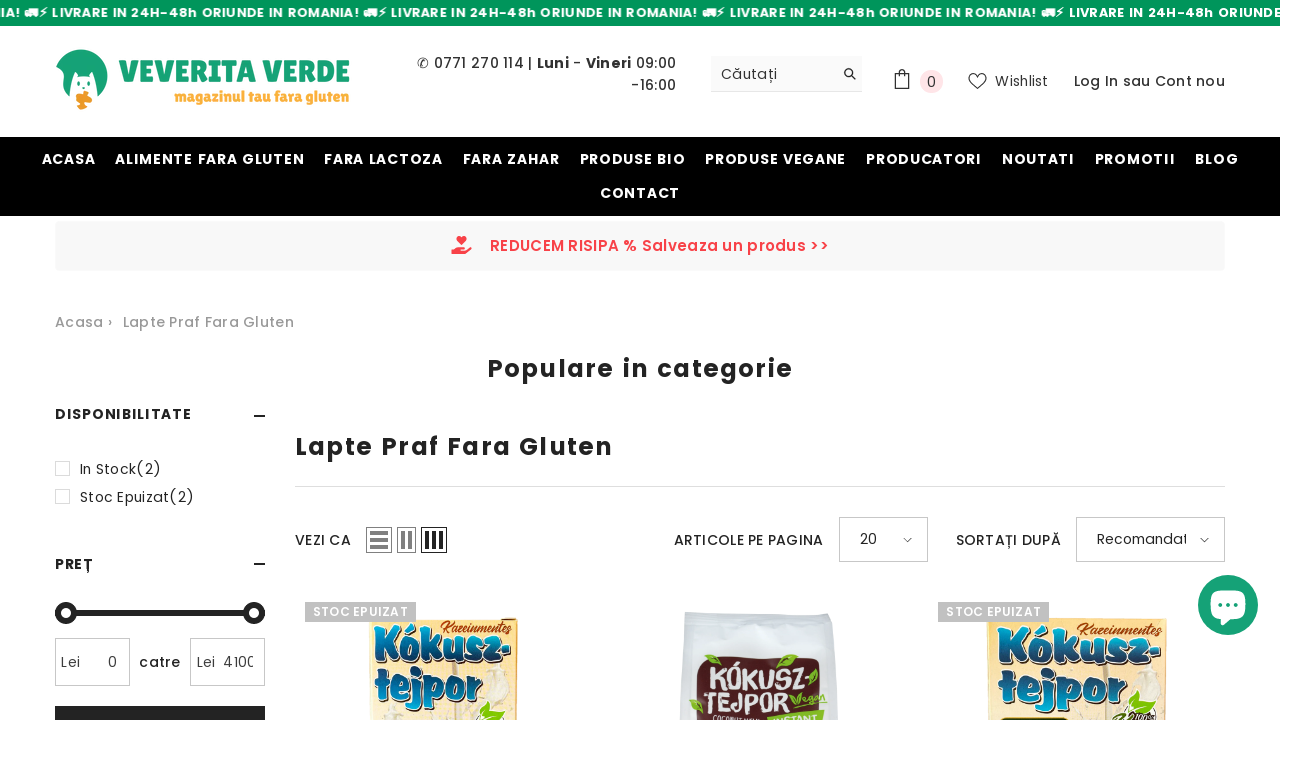

--- FILE ---
content_type: text/html; charset=utf-8
request_url: https://veveritaverde.ro/collections/lapte-praf-fara-gluten
body_size: 71455
content:
<!doctype html><html class="no-js" lang="ro-RO">
    <head>
      <script>  
  (function() {
      class Ultimate_Shopify_DataLayer {
        constructor() {
          window.dataLayer = window.dataLayer || []; 
          
          // use a prefix of events name
          this.eventPrefix = 'aep_';

          //Keep the value false to get non-formatted product ID
          this.formattedItemId = true; 

          // data schema
          this.dataSchema = {
            ecommerce: {
                show: true
            },
            dynamicRemarketing: {
                show: true,
                business_vertical: 'retail'
            }
          }

          // add to wishlist selectors
          this.addToWishListSelectors = {
            'addWishListIcon': '',
            'gridItemSelector': '',
            'productLinkSelector': 'a[href*="/products/"]'
          }

          // quick view selectors
          this.quickViewSelector = {
            'quickViewElement': '',
            'gridItemSelector': '',
            'productLinkSelector': 'a[href*="/products/"]'
          }

          // mini cart button selector
          this.miniCartButton = [
            'a[href="/cart"]', 
          ];
          this.miniCartAppersOn = 'click';


          // begin checkout buttons/links selectors
          this.beginCheckoutButtons = [
            'input[name="checkout"]',
            'button[name="checkout"]',
            'a[href="/checkout"]',
            '.additional-checkout-buttons',
          ];

          // direct checkout button selector
          this.shopifyDirectCheckoutButton = [
            '.shopify-payment-button'
          ]

          //Keep the value true if Add to Cart redirects to the cart page
          this.isAddToCartRedirect = false;
          
          // keep the value false if cart items increment/decrement/remove refresh page 
          this.isAjaxCartIncrementDecrement = true;
          

          // Caution: Do not modify anything below this line, as it may result in it not functioning correctly.
          this.cart = {"note":null,"attributes":{},"original_total_price":0,"total_price":0,"total_discount":0,"total_weight":0.0,"item_count":0,"items":[],"requires_shipping":false,"currency":"RON","items_subtotal_price":0,"cart_level_discount_applications":[],"checkout_charge_amount":0}
          this.countryCode = "RO";
          this.collectData();  
          this.storeURL = "https://veveritaverde.ro";
          localStorage.setItem('shopCountryCode', this.countryCode);
        }

        updateCart() {
          fetch("/cart.js")
          .then((response) => response.json())
          .then((data) => {
            this.cart = data;
          });
        }

       debounce(delay) {         
          let timeoutId;
          return function(func) {
            const context = this;
            const args = arguments;
            
            clearTimeout(timeoutId);
            
            timeoutId = setTimeout(function() {
              func.apply(context, args);
            }, delay);
          };
        }

        eventConsole(eventName, eventData) {
          const css1 = 'background: DeepPink; color: #fff; font-size: normal; border-radius: 3px 0 0 3px; padding: 3px 4px;';
          const css2 = 'background-color: Teal; color: #fff; font-size: normal; border-radius: 0 3px 3px 0; padding: 3px 4px;';
          console.log('%cGTM DataLayer Event:%c' + eventName, css1, css2, eventData);
        }

        collectData() { 
            this.customerData();
            this.ajaxRequestData();
            this.searchPageData();
            this.miniCartData();
            this.beginCheckoutData();
  
            
  
            
  
            
              this.collectionsPageData();
            
            
            this.addToWishListData();
            this.quickViewData();
            this.formData();
            this.phoneClickData();
            this.emailClickData();
        }        

        //logged-in customer data 
        customerData() {
            const currentUser = {};
            

            if (currentUser.email) {
              currentUser.hash_email = "e3b0c44298fc1c149afbf4c8996fb92427ae41e4649b934ca495991b7852b855"
            }

            if (currentUser.phone) {
              currentUser.hash_phone = "e3b0c44298fc1c149afbf4c8996fb92427ae41e4649b934ca495991b7852b855"
            }

            window.dataLayer = window.dataLayer || [];
            dataLayer.push({
              customer: currentUser
            });
        }

        // add_to_cart, remove_from_cart, search
        ajaxRequestData() {
          const self = this;
          
          // handle non-ajax add to cart
          if(this.isAddToCartRedirect) {
            document.addEventListener('submit', function(event) {
              const addToCartForm = event.target.closest('form[action="/cart/add"]');
              if(addToCartForm) {
                event.preventDefault();
                
                const formData = new FormData(addToCartForm);
            
                fetch(window.Shopify.routes.root + 'cart/add.js', {
                  method: 'POST',
                  body: formData
                })
                .then(response => {
                    window.location.href = "/cart";
                })
                .catch((error) => {
                  console.error('Error:', error);
                });
              }
            });
          }
          
          // fetch
          let originalFetch = window.fetch;
          let debounce = this.debounce(800);
          
          window.fetch = function () {
            return originalFetch.apply(this, arguments).then((response) => {
              if (response.ok) {
                let cloneResponse = response.clone();
                let requestURL = arguments[0]['url'] || arguments[0];
                
                if(/.*\/search\/?.*\?.*q=.+/.test(requestURL) && !requestURL.includes('&requestFrom=uldt')) {   
                  const queryString = requestURL.split('?')[1];
                  const urlParams = new URLSearchParams(queryString);
                  const search_term = urlParams.get("q");

                  debounce(function() {
                    fetch(`${self.storeURL}/search/suggest.json?q=${search_term}&resources[type]=product&requestFrom=uldt`)
                      .then(res => res.json())
                      .then(function(data) {
                            const products = data.resources.results.products;
                            if(products.length) {
                              const fetchRequests = products.map(product =>
                                fetch(`${self.storeURL}/${product.url.split('?')[0]}.js`)
                                  .then(response => response.json())
                                  .catch(error => console.error('Error fetching:', error))
                              );

                              Promise.all(fetchRequests)
                                .then(products => {
                                    const items = products.map((product) => {
                                      return {
                                        product_id: product.id,
                                        product_title: product.title,
                                        variant_id: product.variants[0].id,
                                        variant_title: product.variants[0].title,
                                        vendor: product.vendor,
                                        total_discount: 0,
                                        final_price: product.price_min,
                                        product_type: product.type, 
                                        quantity: 1
                                      }
                                    });

                                    self.ecommerceDataLayer('search', {search_term, items});
                                })
                            }else {
                              self.ecommerceDataLayer('search', {search_term, items: []});
                            }
                      });
                  });
                }
                else if (requestURL.includes("/cart/add")) {
                  cloneResponse.text().then((text) => {
                    let data = JSON.parse(text);

                    if(data.items && Array.isArray(data.items)) {
                      data.items.forEach(function(item) {
                         self.ecommerceDataLayer('add_to_cart', {items: [item]});
                      })
                    } else {
                      self.ecommerceDataLayer('add_to_cart', {items: [data]});
                    }
                    self.updateCart();
                  });
                }else if(requestURL.includes("/cart/change") || requestURL.includes("/cart/update")) {
                  
                   cloneResponse.text().then((text) => {
                     
                    let newCart = JSON.parse(text);
                    let newCartItems = newCart.items;
                    let oldCartItems = self.cart.items;

                    for(let i = 0; i < oldCartItems.length; i++) {
                      let item = oldCartItems[i];
                      let newItem = newCartItems.find(newItems => newItems.id === item.id);


                      if(newItem) {

                        if(newItem.quantity > item.quantity) {
                          // cart item increment
                          let quantity = (newItem.quantity - item.quantity);
                          let updatedItem = {...item, quantity}
                          self.ecommerceDataLayer('add_to_cart', {items: [updatedItem]});
                          self.updateCart(); 

                        }else if(newItem.quantity < item.quantity) {
                          // cart item decrement
                          let quantity = (item.quantity - newItem.quantity);
                          let updatedItem = {...item, quantity}
                          self.ecommerceDataLayer('remove_from_cart', {items: [updatedItem]});
                          self.updateCart(); 
                        }
                        

                      }else {
                        self.ecommerceDataLayer('remove_from_cart', {items: [item]});
                        self.updateCart(); 
                      }
                    }
                     
                  });
                }
              }
              return response;
            });
          }
          // end fetch 


          //xhr
          var origXMLHttpRequest = XMLHttpRequest;
          XMLHttpRequest = function() {
            var requestURL;
    
            var xhr = new origXMLHttpRequest();
            var origOpen = xhr.open;
            var origSend = xhr.send;
            
            // Override the `open` function.
            xhr.open = function(method, url) {
                requestURL = url;
                return origOpen.apply(this, arguments);
            };
    
    
            xhr.send = function() {
    
                // Only proceed if the request URL matches what we're looking for.
                if (requestURL.includes("/cart/add") || requestURL.includes("/cart/change") || /.*\/search\/?.*\?.*q=.+/.test(requestURL)) {
        
                    xhr.addEventListener('load', function() {
                        if (xhr.readyState === 4) {
                            if (xhr.status >= 200 && xhr.status < 400) { 

                              if(/.*\/search\/?.*\?.*q=.+/.test(requestURL) && !requestURL.includes('&requestFrom=uldt')) {
                                const queryString = requestURL.split('?')[1];
                                const urlParams = new URLSearchParams(queryString);
                                const search_term = urlParams.get("q");

                                debounce(function() {
                                    fetch(`${self.storeURL}/search/suggest.json?q=${search_term}&resources[type]=product&requestFrom=uldt`)
                                      .then(res => res.json())
                                      .then(function(data) {
                                            const products = data.resources.results.products;
                                            if(products.length) {
                                              const fetchRequests = products.map(product =>
                                                fetch(`${self.storeURL}/${product.url.split('?')[0]}.js`)
                                                  .then(response => response.json())
                                                  .catch(error => console.error('Error fetching:', error))
                                              );
                
                                              Promise.all(fetchRequests)
                                                .then(products => {
                                                    const items = products.map((product) => {
                                                      return {
                                                        product_id: product.id,
                                                        product_title: product.title,
                                                        variant_id: product.variants[0].id,
                                                        variant_title: product.variants[0].title,
                                                        vendor: product.vendor,
                                                        total_discount: 0,
                                                        final_price: product.price_min,
                                                        product_type: product.type, 
                                                        quantity: 1
                                                      }
                                                    });
                
                                                    self.ecommerceDataLayer('search', {search_term, items});
                                                })
                                            }else {
                                              self.ecommerceDataLayer('search', {search_term, items: []});
                                            }
                                      });
                                  });

                              }

                              else if(requestURL.includes("/cart/add")) {
                                  const data = JSON.parse(xhr.responseText);

                                  if(data.items && Array.isArray(data.items)) {
                                    data.items.forEach(function(item) {
                                        self.ecommerceDataLayer('add_to_cart', {items: [item]});
                                      })
                                  } else {
                                    self.ecommerceDataLayer('add_to_cart', {items: [data]});
                                  }
                                  self.updateCart();
                                 
                               }else if(requestURL.includes("/cart/change")) {
                                 
                                  const newCart = JSON.parse(xhr.responseText);
                                  const newCartItems = newCart.items;
                                  let oldCartItems = self.cart.items;
              
                                  for(let i = 0; i < oldCartItems.length; i++) {
                                    let item = oldCartItems[i];
                                    let newItem = newCartItems.find(newItems => newItems.id === item.id);
              
              
                                    if(newItem) {
                                      if(newItem.quantity > item.quantity) {
                                        // cart item increment
                                        let quantity = (newItem.quantity - item.quantity);
                                        let updatedItem = {...item, quantity}
                                        self.ecommerceDataLayer('add_to_cart', {items: [updatedItem]});
                                        self.updateCart(); 
              
                                      }else if(newItem.quantity < item.quantity) {
                                        // cart item decrement
                                        let quantity = (item.quantity - newItem.quantity);
                                        let updatedItem = {...item, quantity}
                                        self.ecommerceDataLayer('remove_from_cart', {items: [updatedItem]});
                                        self.updateCart(); 
                                      }
                                      
              
                                    }else {
                                      self.ecommerceDataLayer('remove_from_cart', {items: [item]});
                                      self.updateCart(); 
                                    }
                                  }
                               }          
                            }
                        }
                    });
                }
    
                return origSend.apply(this, arguments);
            };
    
            return xhr;
          }; 
          //end xhr
        }

        // search event from search page
        searchPageData() {
          const self = this;
          let pageUrl = window.location.href;
          
          if(/.+\/search\?.*\&?q=.+/.test(pageUrl)) {   
            const queryString = pageUrl.split('?')[1];
            const urlParams = new URLSearchParams(queryString);
            const search_term = urlParams.get("q");
                
            fetch(`https://veveritaverde.ro/search/suggest.json?q=${search_term}&resources[type]=product&requestFrom=uldt`)
            .then(res => res.json())
            .then(function(data) {
                  const products = data.resources.results.products;
                  if(products.length) {
                    const fetchRequests = products.map(product =>
                      fetch(`${self.storeURL}/${product.url.split('?')[0]}.js`)
                        .then(response => response.json())
                        .catch(error => console.error('Error fetching:', error))
                    );
                    Promise.all(fetchRequests)
                    .then(products => {
                        const items = products.map((product) => {
                            return {
                            product_id: product.id,
                            product_title: product.title,
                            variant_id: product.variants[0].id,
                            variant_title: product.variants[0].title,
                            vendor: product.vendor,
                            total_discount: 0,
                            final_price: product.price_min,
                            product_type: product.type, 
                            quantity: 1
                            }
                        });

                        self.ecommerceDataLayer('search', {search_term, items});
                    });
                  }else {
                    self.ecommerceDataLayer('search', {search_term, items: []});
                  }
            });
          }
        }

        // view_cart
        miniCartData() {
          if(this.miniCartButton.length) {
            let self = this;
            if(this.miniCartAppersOn === 'hover') {
              this.miniCartAppersOn = 'mouseenter';
            }
            this.miniCartButton.forEach((selector) => {
              let miniCartButtons = document.querySelectorAll(selector);
              miniCartButtons.forEach((miniCartButton) => {
                  miniCartButton.addEventListener(self.miniCartAppersOn, () => {
                    self.ecommerceDataLayer('view_cart', self.cart);
                  });
              })
            });
          }
        }

        // begin_checkout
        beginCheckoutData() {
          let self = this;
          document.addEventListener('pointerdown', (event) => {
            let targetElement = event.target.closest(self.beginCheckoutButtons.join(', '));
            if(targetElement) {
              self.ecommerceDataLayer('begin_checkout', self.cart);
            }
          });
        }

        // view_cart, add_to_cart, remove_from_cart
        viewCartPageData() {
          
          this.ecommerceDataLayer('view_cart', this.cart);

          //if cart quantity chagne reload page 
          if(!this.isAjaxCartIncrementDecrement) {
            const self = this;
            document.addEventListener('pointerdown', (event) => {
              const target = event.target.closest('a[href*="/cart/change?"]');
              if(target) {
                const linkUrl = target.getAttribute('href');
                const queryString = linkUrl.split("?")[1];
                const urlParams = new URLSearchParams(queryString);
                const newQuantity = urlParams.get("quantity");
                const line = urlParams.get("line");
                const cart_id = urlParams.get("id");
        
                
                if(newQuantity && (line || cart_id)) {
                  let item = line ? {...self.cart.items[line - 1]} : self.cart.items.find(item => item.key === cart_id);
        
                  let event = 'add_to_cart';
                  if(newQuantity < item.quantity) {
                    event = 'remove_from_cart';
                  }
        
                  let quantity = Math.abs(newQuantity - item.quantity);
                  item['quantity'] = quantity;
        
                  self.ecommerceDataLayer(event, {items: [item]});
                }
              }
            });
          }
        }

        productSinglePage() {
        
        }

        collectionsPageData() {
          var ecommerce = {
            'items': [
              
                {
                    'product_id': 7504028303529,
                    'variant_id': 42266418380969,
                    'vendor': "Trigramm",
                    'sku': "5998578130524",
                    'total_discount': 0,
                    'variant_title': "Default Title",
                    'product_title': "Lapte praf de cocos fara gluten 100gr Trigramm",
                    'final_price': Number(999),
                    'product_type': "cocos",
                    'item_list_id': 611294183764,
                    'item_list_name': "Lapte Praf Fara Gluten",
                    'quantity': 1
                },
              
                {
                    'product_id': 8350086103380,
                    'variant_id': 46431689670996,
                    'vendor': "Vegabond",
                    'sku': "5998858704919",
                    'total_discount': 0,
                    'variant_title': "Default Title",
                    'product_title': "Lapte praf de cocos fara gluten instant 100gr Vegabond",
                    'final_price': Number(1399),
                    'product_type': "cocos",
                    'item_list_id': 611294183764,
                    'item_list_name': "Lapte Praf Fara Gluten",
                    'quantity': 1
                },
              
                {
                    'product_id': 7504027418793,
                    'variant_id': 42266417266857,
                    'vendor': "Trigramm",
                    'sku': "5998578130531",
                    'total_discount': 0,
                    'variant_title': "Default Title",
                    'product_title': "Lapte praf de cocos fara gluten 300gr Trigramm",
                    'final_price': Number(2920),
                    'product_type': "cocos",
                    'item_list_id': 611294183764,
                    'item_list_name': "Lapte Praf Fara Gluten",
                    'quantity': 1
                },
              
                {
                    'product_id': 8350086988116,
                    'variant_id': 46431693766996,
                    'vendor': "Vegabond",
                    'sku': "5998858704926",
                    'total_discount': 0,
                    'variant_title': "Default Title",
                    'product_title': "Lapte praf de cocos fara gluten instant 300gr Vegabond",
                    'final_price': Number(4100),
                    'product_type': "cocos",
                    'item_list_id': 611294183764,
                    'item_list_name': "Lapte Praf Fara Gluten",
                    'quantity': 1
                },
              
              ]
          };

          ecommerce['item_list_id'] = 611294183764
          ecommerce['item_list_name'] = "Lapte Praf Fara Gluten"

          this.ecommerceDataLayer('view_item_list', ecommerce);
        }
        
        
        // add to wishlist
        addToWishListData() {
          if(this.addToWishListSelectors && this.addToWishListSelectors.addWishListIcon) {
            const self = this;
            document.addEventListener('pointerdown', (event) => {
              let target = event.target;
              
              if(target.closest(self.addToWishListSelectors.addWishListIcon)) {
                let pageULR = window.location.href.replace(/\?.+/, '');
                let requestURL = undefined;
          
                if(/\/products\/[^/]+$/.test(pageULR)) {
                  requestURL = pageULR;
                } else if(self.addToWishListSelectors.gridItemSelector && self.addToWishListSelectors.productLinkSelector) {
                  let itemElement = target.closest(self.addToWishListSelectors.gridItemSelector);
                  if(itemElement) {
                    let linkElement = itemElement.querySelector(self.addToWishListSelectors.productLinkSelector); 
                    if(linkElement) {
                      let link = linkElement.getAttribute('href').replace(/\?.+/g, '');
                      if(link && /\/products\/[^/]+$/.test(link)) {
                        requestURL = link;
                      }
                    }
                  }
                }

                if(requestURL) {
                  fetch(requestURL + '.json')
                    .then(res => res.json())
                    .then(result => {
                      let data = result.product;                    
                      if(data) {
                        let dataLayerData = {
                          product_id: data.id,
                            variant_id: data.variants[0].id,
                            product_title: data.title,
                          quantity: 1,
                          final_price: parseFloat(data.variants[0].price) * 100,
                          total_discount: 0,
                          product_type: data.product_type,
                          vendor: data.vendor,
                          variant_title: (data.variants[0].title !== 'Default Title') ? data.variants[0].title : undefined,
                          sku: data.variants[0].sku,
                        }

                        self.ecommerceDataLayer('add_to_wishlist', {items: [dataLayerData]});
                      }
                    });
                }
              }
            });
          }
        }

        quickViewData() {
          if(this.quickViewSelector.quickViewElement && this.quickViewSelector.gridItemSelector && this.quickViewSelector.productLinkSelector) {
            const self = this;
            document.addEventListener('pointerdown', (event) => {
              let target = event.target;
              if(target.closest(self.quickViewSelector.quickViewElement)) {
                let requestURL = undefined;
                let itemElement = target.closest(this.quickViewSelector.gridItemSelector );
                
                if(itemElement) {
                  let linkElement = itemElement.querySelector(self.quickViewSelector.productLinkSelector); 
                  if(linkElement) {
                    let link = linkElement.getAttribute('href').replace(/\?.+/g, '');
                    if(link && /\/products\/[^/]+$/.test(link)) {
                      requestURL = link;
                    }
                  }
                }   
                
                if(requestURL) {
                    fetch(requestURL + '.json')
                      .then(res => res.json())
                      .then(result => {
                        let data = result.product;                    
                        if(data) {
                          let dataLayerData = {
                            product_id: data.id,
                            variant_id: data.variants[0].id,
                            product_title: data.title,
                            quantity: 1,
                            final_price: parseFloat(data.variants[0].price) * 100,
                            total_discount: 0,
                            product_type: data.product_type,
                            vendor: data.vendor,
                            variant_title: (data.variants[0].title !== 'Default Title') ? data.variants[0].title : undefined,
                            sku: data.variants[0].sku,
                          }
  
                          self.ecommerceDataLayer('view_item', {items: [dataLayerData]});
                          self.quickViewVariants = data.variants;
                          self.quickViewedItem = dataLayerData;
                        }
                      });
                  }
              }
            });

            
              if(this.shopifyDirectCheckoutButton.length) {
                let self = this;
                document.addEventListener('pointerdown', (event) => {
                  let target = event.target;
                  let checkoutButton = event.target.closest(this.shopifyDirectCheckoutButton.join(', '));
                  
                  if(self.quickViewVariants && self.quickViewedItem && self.quickViewVariants.length && checkoutButton) {

                    let checkoutForm = checkoutButton.closest('form[action*="/cart/add"]');
                    if(checkoutForm) {
                        let quantity = 1;
                        let varientInput = checkoutForm.querySelector('input[name="id"]');
                        let quantitySelector = checkoutForm.getAttribute('id');

                        if(quantitySelector) {
                          let quentityInput = document.querySelector('input[name="quantity"][form="'+quantitySelector+'"]');
                          if(quentityInput) {
                              quantity = +quentityInput.value;
                          }
                        }

                        if(varientInput) {
                            let variant_id = parseInt(varientInput.value);

                            if(variant_id) {
                                const variant = self.quickViewVariants.find(item => item.id === +variant_id);
                                if(variant && self.quickViewedItem) {
                                    self.quickViewedItem['variant_id'] = variant_id;
                                    self.quickViewedItem['variant_title'] = variant.title;
                                    self.quickViewedItem['final_price'] = parseFloat(variant.price) * 100;
                                    self.quickViewedItem['quantity'] = quantity; 
    
                                    self.ecommerceDataLayer('add_to_cart', {items: [self.quickViewedItem]});
                                    self.ecommerceDataLayer('begin_checkout', {items: [self.quickViewedItem]});
                                }
                            }
                        }
                    }

                  }
                }); 
            }
            
          }
        }

        // all ecommerce events
        ecommerceDataLayer(event, data) {
          const self = this;
          dataLayer.push({ 'ecommerce': null });
          const dataLayerData = {
            "event": this.eventPrefix + event,
            'ecommerce': {
               'currency': this.cart.currency,
               'items': data.items.map((item, index) => {
                 const dataLayerItem = {
                    'index': index,
                    'item_id': this.formattedItemId  ? `shopify_${this.countryCode}_${item.product_id}_${item.variant_id}` : item.product_id.toString(),
                    'product_id': item.product_id.toString(),
                    'variant_id': item.variant_id.toString(),
                    'item_name': item.product_title,
                    'quantity': item.quantity,
                    'price': +((item.final_price / 100).toFixed(2)),
                    'discount': item.total_discount ? +((item.total_discount / 100).toFixed(2)) : 0 
                }

                if(item.product_type) {
                  dataLayerItem['item_category'] = item.product_type;
                }
                
                if(item.vendor) {
                  dataLayerItem['item_brand'] = item.vendor;
                }
               
                if(item.variant_title && item.variant_title !== 'Default Title') {
                  dataLayerItem['item_variant'] = item.variant_title;
                }
              
                if(item.sku) {
                  dataLayerItem['sku'] = item.sku;
                }

                if(item.item_list_name) {
                  dataLayerItem['item_list_name'] = item.item_list_name;
                }

                if(item.item_list_id) {
                  dataLayerItem['item_list_id'] = item.item_list_id.toString()
                }

                return dataLayerItem;
              })
            }
          }

          if(data.total_price !== undefined) {
            dataLayerData['ecommerce']['value'] =  +((data.total_price / 100).toFixed(2));
          } else {
            dataLayerData['ecommerce']['value'] = +(dataLayerData['ecommerce']['items'].reduce((total, item) => total + (item.price * item.quantity), 0)).toFixed(2);
          }
          
          if(data.item_list_id) {
            dataLayerData['ecommerce']['item_list_id'] = data.item_list_id;
          }
          
          if(data.item_list_name) {
            dataLayerData['ecommerce']['item_list_name'] = data.item_list_name;
          }

          if(data.search_term) {
            dataLayerData['search_term'] = data.search_term;
          }

          if(self.dataSchema.dynamicRemarketing && self.dataSchema.dynamicRemarketing.show) {
            dataLayer.push({ 'dynamicRemarketing': null });
            dataLayerData['dynamicRemarketing'] = {
                value: dataLayerData.ecommerce.value,
                items: dataLayerData.ecommerce.items.map(item => ({id: item.item_id, google_business_vertical: self.dataSchema.dynamicRemarketing.business_vertical}))
            }
          }

          if(!self.dataSchema.ecommerce ||  !self.dataSchema.ecommerce.show) {
            delete dataLayerData['ecommerce'];
          }

          dataLayer.push(dataLayerData);
          self.eventConsole(self.eventPrefix + event, dataLayerData);
        }

        
        // contact form submit & newsletters signup
        formData() {
          const self = this;
          document.addEventListener('submit', function(event) {

            let targetForm = event.target.closest('form[action^="/contact"]');


            if(targetForm) {
              const formData = {
                form_location: window.location.href,
                form_id: targetForm.getAttribute('id'),
                form_classes: targetForm.getAttribute('class')
              };
                            
              let formType = targetForm.querySelector('input[name="form_type"]');
              let inputs = targetForm.querySelectorAll("input:not([type=hidden]):not([type=submit]), textarea, select");
              
              inputs.forEach(function(input) {
                var inputName = input.name;
                var inputValue = input.value;
                
                if (inputName && inputValue) {
                  var matches = inputName.match(/\[(.*?)\]/);
                  if (matches && matches.length > 1) {
                     var fieldName = matches[1];
                     formData[fieldName] = input.value;
                  }
                }
              });
              
              if(formType && formType.value === 'customer') {
                dataLayer.push({ event: self.eventPrefix + 'newsletter_signup', ...formData});
                self.eventConsole(self.eventPrefix + 'newsletter_signup', { event: self.eventPrefix + 'newsletter_signup', ...formData});

              } else if(formType && formType.value === 'contact') {
                dataLayer.push({ event: self.eventPrefix + 'contact_form_submit', ...formData});
                self.eventConsole(self.eventPrefix + 'contact_form_submit', { event: self.eventPrefix + 'contact_form_submit', ...formData});
              }
            }
          });

        }

        // phone_number_click event
        phoneClickData() {
          const self = this; 
          document.addEventListener('click', function(event) {
            let target = event.target.closest('a[href^="tel:"]');
            if(target) {
              let phone_number = target.getAttribute('href').replace('tel:', '');
              let eventData = {
                event: self.eventPrefix + 'phone_number_click',
                page_location: window.location.href,
                link_classes: target.getAttribute('class'),
                link_id: target.getAttribute('id'),
                phone_number
              }

              dataLayer.push(eventData);
              this.eventConsole(self.eventPrefix + 'phone_number_click', eventData);
            }
          });
        }
  
        // email_click event
        emailClickData() {
          const self = this; 
          document.addEventListener('click', function(event) {
            let target = event.target.closest('a[href^="mailto:"]');
            if(target) {
              let email_address = target.getAttribute('href').replace('mailto:', '');
              let eventData = {
                event: self.eventPrefix + 'email_click',
                page_location: window.location.href,
                link_classes: target.getAttribute('class'),
                link_id: target.getAttribute('id'),
                email_address
              }

              dataLayer.push(eventData);
              this.eventConsole(self.eventPrefix + 'email_click', eventData);
            }
          });
        }
      } 
      // end Ultimate_Shopify_DataLayer

      document.addEventListener('DOMContentLoaded', function() {
        try{
          new Ultimate_Shopify_DataLayer();
        }catch(error) {
          console.log(error);
        }
      });
    
  })();
</script>
        <meta charset="utf-8">
        <meta http-equiv="X-UA-Compatible" content="IE=edge">
        <meta name="viewport" content="width=device-width,initial-scale=1">
        <meta name="theme-color" content="">
        <link rel="canonical" href="https://veveritaverde.ro/collections/lapte-praf-fara-gluten" canonical-shop-url="https://veveritaverde.ro/"><link rel="shortcut icon" href="//veveritaverde.ro/cdn/shop/files/favicon-veveritaverde_32x32.png?v=1693647578" type="image/png"><link rel="preconnect" href="https://cdn.shopify.com" crossorigin>
        <title>Lapte Praf Fara Gluten ▷ VeveritaVerde.ro </title>

      <style>
        .header__iconItem span.cart-text {
  display: none !important;
}
        .productView-image.fit-unset .productView-img-container img:not(.zoomImg) {
          height:570px !important; 
          object-fit:contain !important;
        }
.pvGroup-row {
  align-items: baseline !important;
}
.productView-info-item .productView-info-value {
  padding-left: 0 !important;
}
.header-classic__content {
  grid-template-columns: auto auto auto !important;
  align-items: center !important;
  place-items: center;
  justify-content: space-between;
}
.header-classic__content--size-3 .header-classic__item:first-child {
  grid-row-end: 1 !important;
}
.header__group .cart-count-bubble {
  margin-left: 0 !important;
}
.breadcrumb span:not(.separate), .breadcrumb span.bd-title a, .breadcrumb span.separate svg {
  margin:0 5px;
}
#dummy-chat-button-iframe {
  bottom:70px !important;
}
        .halo-block-header .title .text {
    width: 100% !important;
}
        .halo-block-header  {
          margin:0 !important;
        }
@media (min-width:1025px) {
 .slideshow-wrapper .adaptive_height img {
        max-height: 700px;
    object-fit: cover;
  }
  .slideshow .item {
      max-height: 700px;
  }
  .list-menu--disclosure-2 {
        columns: 2;
      -webkit-columns: 2;
  -moz-columns: 2;
    width: 350px !important;
  }
  .menu-lv-2__action, .menu-lv-3__action {
    padding:5px 0 !important;
  }
}
        @media (max-width:425px) {
          .section-block-template--19545248694612__6216f1ee-ec03-4abe-8721-9c2109525ef8, .section-block-template--19545248694612__6216f1ee-ec03-4abe-8721-9c2109525ef8 .halo-block-header .title .text {
            padding-top:0 !important;
          }
          .halo-block-header h1 {
            font-size:25px !important;
            line-height:25px;
          }
          .productView-image.fit-unset .productView-img-container img:not(.zoomImg) {
    height: 450px !important;  
          }
        }
      </style><meta name="description" content="Lapte Praf Fara Gluten | Stoc real ✓ Livrare rapida oriunde in Romania ✓ Colete ambalate cu grija ☛ +700 de produse pe site ⭐ VeveritaVerde.ro.">

<meta property="og:site_name" content="VeveritaVerde.ro">
<meta property="og:url" content="https://veveritaverde.ro/collections/lapte-praf-fara-gluten">
<meta property="og:title" content="Lapte Praf Fara Gluten ▷ VeveritaVerde.ro">
<meta property="og:type" content="product.group">
<meta property="og:description" content="Lapte Praf Fara Gluten | Stoc real ✓ Livrare rapida oriunde in Romania ✓ Colete ambalate cu grija ☛ +700 de produse pe site ⭐ VeveritaVerde.ro."><meta property="og:image" content="http://veveritaverde.ro/cdn/shop/files/facebook-cover.png?v=1640954378">
  <meta property="og:image:secure_url" content="https://veveritaverde.ro/cdn/shop/files/facebook-cover.png?v=1640954378">
  <meta property="og:image:width" content="1200">
  <meta property="og:image:height" content="628"><meta name="twitter:card" content="summary_large_image">
<meta name="twitter:title" content="Lapte Praf Fara Gluten ▷ VeveritaVerde.ro">
<meta name="twitter:description" content="Lapte Praf Fara Gluten | Stoc real ✓ Livrare rapida oriunde in Romania ✓ Colete ambalate cu grija ☛ +700 de produse pe site ⭐ VeveritaVerde.ro.">

        <script>window.performance && window.performance.mark && window.performance.mark('shopify.content_for_header.start');</script><meta name="facebook-domain-verification" content="hcdysd69bjxulsfcc4mcta488tbsut">
<meta name="google-site-verification" content="3GiJJBTEYE7cwDL4aqj7zJE6BE5S58HPEgQmMbISeto">
<meta id="shopify-digital-wallet" name="shopify-digital-wallet" content="/58788315305/digital_wallets/dialog">
<link rel="alternate" type="application/atom+xml" title="Feed" href="/collections/lapte-praf-fara-gluten.atom" />
<link rel="alternate" type="application/json+oembed" href="https://veveritaverde.ro/collections/lapte-praf-fara-gluten.oembed">
<script async="async" src="/checkouts/internal/preloads.js?locale=ro-RO"></script>
<script id="shopify-features" type="application/json">{"accessToken":"c90e38bc86798b170ef70378447828a7","betas":["rich-media-storefront-analytics"],"domain":"veveritaverde.ro","predictiveSearch":true,"shopId":58788315305,"locale":"ro"}</script>
<script>var Shopify = Shopify || {};
Shopify.shop = "veveritaaverde.myshopify.com";
Shopify.locale = "ro-RO";
Shopify.currency = {"active":"RON","rate":"1.0"};
Shopify.country = "RO";
Shopify.theme = {"name":"Ella-6-5-2-theme-source + Aqurate 26.02","id":181143208276,"schema_name":"Ella","schema_version":"6.5.2","theme_store_id":null,"role":"main"};
Shopify.theme.handle = "null";
Shopify.theme.style = {"id":null,"handle":null};
Shopify.cdnHost = "veveritaverde.ro/cdn";
Shopify.routes = Shopify.routes || {};
Shopify.routes.root = "/";</script>
<script type="module">!function(o){(o.Shopify=o.Shopify||{}).modules=!0}(window);</script>
<script>!function(o){function n(){var o=[];function n(){o.push(Array.prototype.slice.apply(arguments))}return n.q=o,n}var t=o.Shopify=o.Shopify||{};t.loadFeatures=n(),t.autoloadFeatures=n()}(window);</script>
<script id="shop-js-analytics" type="application/json">{"pageType":"collection"}</script>
<script defer="defer" async type="module" src="//veveritaverde.ro/cdn/shopifycloud/shop-js/modules/v2/client.init-shop-cart-sync_B_1M6nXz.ro-RO.esm.js"></script>
<script defer="defer" async type="module" src="//veveritaverde.ro/cdn/shopifycloud/shop-js/modules/v2/chunk.common_BGCVY80p.esm.js"></script>
<script type="module">
  await import("//veveritaverde.ro/cdn/shopifycloud/shop-js/modules/v2/client.init-shop-cart-sync_B_1M6nXz.ro-RO.esm.js");
await import("//veveritaverde.ro/cdn/shopifycloud/shop-js/modules/v2/chunk.common_BGCVY80p.esm.js");

  window.Shopify.SignInWithShop?.initShopCartSync?.({"fedCMEnabled":true,"windoidEnabled":true});

</script>
<script>(function() {
  var isLoaded = false;
  function asyncLoad() {
    if (isLoaded) return;
    isLoaded = true;
    var urls = ["\/\/swymv3free-01.azureedge.net\/code\/swym-shopify.js?shop=veveritaaverde.myshopify.com"];
    for (var i = 0; i < urls.length; i++) {
      var s = document.createElement('script');
      s.type = 'text/javascript';
      s.async = true;
      s.src = urls[i];
      var x = document.getElementsByTagName('script')[0];
      x.parentNode.insertBefore(s, x);
    }
  };
  if(window.attachEvent) {
    window.attachEvent('onload', asyncLoad);
  } else {
    window.addEventListener('load', asyncLoad, false);
  }
})();</script>
<script id="__st">var __st={"a":58788315305,"offset":7200,"reqid":"505a82ac-ccca-4dd7-9f70-0dab30daf8d9-1768654045","pageurl":"veveritaverde.ro\/collections\/lapte-praf-fara-gluten","u":"fd7aab9079fe","p":"collection","rtyp":"collection","rid":611294183764};</script>
<script>window.ShopifyPaypalV4VisibilityTracking = true;</script>
<script id="captcha-bootstrap">!function(){'use strict';const t='contact',e='account',n='new_comment',o=[[t,t],['blogs',n],['comments',n],[t,'customer']],c=[[e,'customer_login'],[e,'guest_login'],[e,'recover_customer_password'],[e,'create_customer']],r=t=>t.map((([t,e])=>`form[action*='/${t}']:not([data-nocaptcha='true']) input[name='form_type'][value='${e}']`)).join(','),a=t=>()=>t?[...document.querySelectorAll(t)].map((t=>t.form)):[];function s(){const t=[...o],e=r(t);return a(e)}const i='password',u='form_key',d=['recaptcha-v3-token','g-recaptcha-response','h-captcha-response',i],f=()=>{try{return window.sessionStorage}catch{return}},m='__shopify_v',_=t=>t.elements[u];function p(t,e,n=!1){try{const o=window.sessionStorage,c=JSON.parse(o.getItem(e)),{data:r}=function(t){const{data:e,action:n}=t;return t[m]||n?{data:e,action:n}:{data:t,action:n}}(c);for(const[e,n]of Object.entries(r))t.elements[e]&&(t.elements[e].value=n);n&&o.removeItem(e)}catch(o){console.error('form repopulation failed',{error:o})}}const l='form_type',E='cptcha';function T(t){t.dataset[E]=!0}const w=window,h=w.document,L='Shopify',v='ce_forms',y='captcha';let A=!1;((t,e)=>{const n=(g='f06e6c50-85a8-45c8-87d0-21a2b65856fe',I='https://cdn.shopify.com/shopifycloud/storefront-forms-hcaptcha/ce_storefront_forms_captcha_hcaptcha.v1.5.2.iife.js',D={infoText:'Protejat prin hCaptcha',privacyText:'Confidențialitate',termsText:'Condiții'},(t,e,n)=>{const o=w[L][v],c=o.bindForm;if(c)return c(t,g,e,D).then(n);var r;o.q.push([[t,g,e,D],n]),r=I,A||(h.body.append(Object.assign(h.createElement('script'),{id:'captcha-provider',async:!0,src:r})),A=!0)});var g,I,D;w[L]=w[L]||{},w[L][v]=w[L][v]||{},w[L][v].q=[],w[L][y]=w[L][y]||{},w[L][y].protect=function(t,e){n(t,void 0,e),T(t)},Object.freeze(w[L][y]),function(t,e,n,w,h,L){const[v,y,A,g]=function(t,e,n){const i=e?o:[],u=t?c:[],d=[...i,...u],f=r(d),m=r(i),_=r(d.filter((([t,e])=>n.includes(e))));return[a(f),a(m),a(_),s()]}(w,h,L),I=t=>{const e=t.target;return e instanceof HTMLFormElement?e:e&&e.form},D=t=>v().includes(t);t.addEventListener('submit',(t=>{const e=I(t);if(!e)return;const n=D(e)&&!e.dataset.hcaptchaBound&&!e.dataset.recaptchaBound,o=_(e),c=g().includes(e)&&(!o||!o.value);(n||c)&&t.preventDefault(),c&&!n&&(function(t){try{if(!f())return;!function(t){const e=f();if(!e)return;const n=_(t);if(!n)return;const o=n.value;o&&e.removeItem(o)}(t);const e=Array.from(Array(32),(()=>Math.random().toString(36)[2])).join('');!function(t,e){_(t)||t.append(Object.assign(document.createElement('input'),{type:'hidden',name:u})),t.elements[u].value=e}(t,e),function(t,e){const n=f();if(!n)return;const o=[...t.querySelectorAll(`input[type='${i}']`)].map((({name:t})=>t)),c=[...d,...o],r={};for(const[a,s]of new FormData(t).entries())c.includes(a)||(r[a]=s);n.setItem(e,JSON.stringify({[m]:1,action:t.action,data:r}))}(t,e)}catch(e){console.error('failed to persist form',e)}}(e),e.submit())}));const S=(t,e)=>{t&&!t.dataset[E]&&(n(t,e.some((e=>e===t))),T(t))};for(const o of['focusin','change'])t.addEventListener(o,(t=>{const e=I(t);D(e)&&S(e,y())}));const B=e.get('form_key'),M=e.get(l),P=B&&M;t.addEventListener('DOMContentLoaded',(()=>{const t=y();if(P)for(const e of t)e.elements[l].value===M&&p(e,B);[...new Set([...A(),...v().filter((t=>'true'===t.dataset.shopifyCaptcha))])].forEach((e=>S(e,t)))}))}(h,new URLSearchParams(w.location.search),n,t,e,['guest_login'])})(!0,!0)}();</script>
<script integrity="sha256-4kQ18oKyAcykRKYeNunJcIwy7WH5gtpwJnB7kiuLZ1E=" data-source-attribution="shopify.loadfeatures" defer="defer" src="//veveritaverde.ro/cdn/shopifycloud/storefront/assets/storefront/load_feature-a0a9edcb.js" crossorigin="anonymous"></script>
<script data-source-attribution="shopify.dynamic_checkout.dynamic.init">var Shopify=Shopify||{};Shopify.PaymentButton=Shopify.PaymentButton||{isStorefrontPortableWallets:!0,init:function(){window.Shopify.PaymentButton.init=function(){};var t=document.createElement("script");t.src="https://veveritaverde.ro/cdn/shopifycloud/portable-wallets/latest/portable-wallets.ro.js",t.type="module",document.head.appendChild(t)}};
</script>
<script data-source-attribution="shopify.dynamic_checkout.buyer_consent">
  function portableWalletsHideBuyerConsent(e){var t=document.getElementById("shopify-buyer-consent"),n=document.getElementById("shopify-subscription-policy-button");t&&n&&(t.classList.add("hidden"),t.setAttribute("aria-hidden","true"),n.removeEventListener("click",e))}function portableWalletsShowBuyerConsent(e){var t=document.getElementById("shopify-buyer-consent"),n=document.getElementById("shopify-subscription-policy-button");t&&n&&(t.classList.remove("hidden"),t.removeAttribute("aria-hidden"),n.addEventListener("click",e))}window.Shopify?.PaymentButton&&(window.Shopify.PaymentButton.hideBuyerConsent=portableWalletsHideBuyerConsent,window.Shopify.PaymentButton.showBuyerConsent=portableWalletsShowBuyerConsent);
</script>
<script data-source-attribution="shopify.dynamic_checkout.cart.bootstrap">document.addEventListener("DOMContentLoaded",(function(){function t(){return document.querySelector("shopify-accelerated-checkout-cart, shopify-accelerated-checkout")}if(t())Shopify.PaymentButton.init();else{new MutationObserver((function(e,n){t()&&(Shopify.PaymentButton.init(),n.disconnect())})).observe(document.body,{childList:!0,subtree:!0})}}));
</script>
<link id="shopify-accelerated-checkout-styles" rel="stylesheet" media="screen" href="https://veveritaverde.ro/cdn/shopifycloud/portable-wallets/latest/accelerated-checkout-backwards-compat.css" crossorigin="anonymous">
<style id="shopify-accelerated-checkout-cart">
        #shopify-buyer-consent {
  margin-top: 1em;
  display: inline-block;
  width: 100%;
}

#shopify-buyer-consent.hidden {
  display: none;
}

#shopify-subscription-policy-button {
  background: none;
  border: none;
  padding: 0;
  text-decoration: underline;
  font-size: inherit;
  cursor: pointer;
}

#shopify-subscription-policy-button::before {
  box-shadow: none;
}

      </style>
<script id="sections-script" data-sections="header-navigation-plain,header-mobile" defer="defer" src="//veveritaverde.ro/cdn/shop/t/23/compiled_assets/scripts.js?v=2984"></script>
<script>window.performance && window.performance.mark && window.performance.mark('shopify.content_for_header.end');</script>
        <style>@import url('https://fonts.googleapis.com/css?family=Poppins:300,300i,400,400i,500,500i,600,600i,700,700i,800,800i&display=swap');
                :root {
        --font-family-1: Poppins;
        --font-family-2: Poppins;

        /* Settings Body */--font-body-family: Poppins;--font-body-size: 14px;--font-body-weight: 500;--body-line-height: 22px;--body-letter-spacing: .02em;

        /* Settings Heading */--font-heading-family: Poppins;--font-heading-size: 16px;--font-heading-weight: 700;--font-heading-style: normal;--heading-line-height: 24px;--heading-letter-spacing: .05em;--heading-text-transform: uppercase;--heading-border-height: 2px;

        /* Menu Lv1 */--font-menu-lv1-family: Poppins;--font-menu-lv1-size: 14px;--font-menu-lv1-weight: 700;--menu-lv1-line-height: 22px;--menu-lv1-letter-spacing: .05em;--menu-lv1-text-transform: uppercase;

        /* Menu Lv2 */--font-menu-lv2-family: Poppins;--font-menu-lv2-size: 12px;--font-menu-lv2-weight: 400;--menu-lv2-line-height: 22px;--menu-lv2-letter-spacing: .02em;--menu-lv2-text-transform: capitalize;

        /* Menu Lv3 */--font-menu-lv3-family: Poppins;--font-menu-lv3-size: 12px;--font-menu-lv3-weight: 400;--menu-lv3-line-height: 22px;--menu-lv3-letter-spacing: .02em;--menu-lv3-text-transform: capitalize;

        /* Mega Menu Lv2 */--font-mega-menu-lv2-family: Poppins;--font-mega-menu-lv2-size: 12px;--font-mega-menu-lv2-weight: 600;--font-mega-menu-lv2-style: normal;--mega-menu-lv2-line-height: 22px;--mega-menu-lv2-letter-spacing: .02em;--mega-menu-lv2-text-transform: uppercase;

        /* Mega Menu Lv3 */--font-mega-menu-lv3-family: Poppins;--font-mega-menu-lv3-size: 12px;--font-mega-menu-lv3-weight: 400;--mega-menu-lv3-line-height: 22px;--mega-menu-lv3-letter-spacing: .02em;--mega-menu-lv3-text-transform: capitalize;

        /* Product Card Title */--product-title-font: Poppins;--product-title-font-size : 12px;--product-title-font-weight : 700;--product-title-line-height: 22px;--product-title-letter-spacing: .02em;--product-title-line-text : 2;--product-title-text-transform : capitalize;--product-title-margin-bottom: 10px;

        /* Product Card Vendor */--product-vendor-font: Poppins;--product-vendor-font-size : 12px;--product-vendor-font-weight : 400;--product-vendor-font-style : normal;--product-vendor-line-height: 22px;--product-vendor-letter-spacing: .02em;--product-vendor-text-transform : uppercase;--product-vendor-margin-bottom: 0px;--product-vendor-margin-top: 0px;

        /* Product Card Price */--product-price-font: Poppins;--product-price-font-size : 14px;--product-price-font-weight : 600;--product-price-line-height: 22px;--product-price-letter-spacing: .02em;--product-price-margin-top: 0px;--product-price-margin-bottom: 13px;

        /* Product Card Badge */--badge-font: Poppins;--badge-font-size : 12px;--badge-font-weight : 600;--badge-text-transform : uppercase;--badge-letter-spacing: .02em;--badge-line-height: 20px;--badge-border-radius: 0px;--badge-padding-top: 0px;--badge-padding-bottom: 0px;--badge-padding-left-right: 8px;--badge-postion-top: 0px;--badge-postion-left-right: 0px;

        /* Product Quickview */
        --product-quickview-font-size : 12px; --product-quickview-line-height: 23px; --product-quickview-border-radius: 1px; --product-quickview-padding-top: 0px; --product-quickview-padding-bottom: 0px; --product-quickview-padding-left-right: 7px; --product-quickview-sold-out-product: #e95144;--product-quickview-box-shadow: none;/* Blog Card Tile */--blog-title-font: Poppins;--blog-title-font-size : 20px; --blog-title-font-weight : 700; --blog-title-line-height: 29px; --blog-title-letter-spacing: .09em; --blog-title-text-transform : uppercase;

        /* Blog Card Info (Date, Author) */--blog-info-font: Poppins;--blog-info-font-size : 14px; --blog-info-font-weight : 400; --blog-info-line-height: 20px; --blog-info-letter-spacing: .02em; --blog-info-text-transform : uppercase;

        /* Button 1 */--btn-1-font-family: Poppins;--btn-1-font-size: 14px; --btn-1-font-weight: 700; --btn-1-text-transform: uppercase; --btn-1-line-height: 22px; --btn-1-letter-spacing: .05em; --btn-1-text-align: center; --btn-1-border-radius: 0px; --btn-1-border-width: 1px; --btn-1-border-style: solid; --btn-1-padding-top: 10px; --btn-1-padding-bottom: 10px; --btn-1-horizontal-length: 0px; --btn-1-vertical-length: 0px; --btn-1-blur-radius: 0px; --btn-1-spread: 0px;
        --btn-1-all-bg-opacity-hover: rgba(0, 0, 0, 0.5);--btn-1-inset: ;/* Button 2 */--btn-2-font-family: Poppins;--btn-2-font-size: 18px; --btn-2-font-weight: 700; --btn-2-text-transform: uppercase; --btn-2-line-height: 23px; --btn-2-letter-spacing: .05em; --btn-2-text-align: right; --btn-2-border-radius: 6px; --btn-2-border-width: 1px; --btn-2-border-style: solid; --btn-2-padding-top: 20px; --btn-2-padding-bottom: 20px; --btn-2-horizontal-length: 4px; --btn-2-vertical-length: 4px; --btn-2-blur-radius: 7px; --btn-2-spread: 0px;
        --btn-2-all-bg-opacity: rgba(25, 145, 226, 0.5);--btn-2-all-bg-opacity-hover: rgba(0, 0, 0, 0.5);--btn-2-inset: ;/* Button 3 */--btn-3-font-family: Poppins;--btn-3-font-size: 14px; --btn-3-font-weight: 700; --btn-3-text-transform: uppercase; --btn-3-line-height: 22px; --btn-3-letter-spacing: .05em; --btn-3-text-align: center; --btn-3-border-radius: 0px; --btn-3-border-width: 1px; --btn-3-border-style: solid; --btn-3-padding-top: 10px; --btn-3-padding-bottom: 10px; --btn-3-horizontal-length: 0px; --btn-3-vertical-length: 0px; --btn-3-blur-radius: 0px; --btn-3-spread: 0px;
        --btn-3-all-bg-opacity: rgba(0, 0, 0, 0.1);--btn-3-all-bg-opacity-hover: rgba(0, 0, 0, 0.1);--btn-3-inset: ;/* Footer Heading */--footer-heading-font-family: Poppins;--footer-heading-font-size : 15px; --footer-heading-font-weight : 600; --footer-heading-line-height : 22px; --footer-heading-letter-spacing : .05em; --footer-heading-text-transform : uppercase;

        /* Footer Link */--footer-link-font-family: Poppins;--footer-link-font-size : 12px; --footer-link-font-weight : ; --footer-link-line-height : 28px; --footer-link-letter-spacing : .02em; --footer-link-text-transform : capitalize;

        /* Page Title */--font-page-title-family: Poppins;--font-page-title-size: 20px; --font-page-title-weight: 700; --font-page-title-style: normal; --page-title-line-height: 20px; --page-title-letter-spacing: .05em; --page-title-text-transform: uppercase;

        /* Font Product Tab Title */
        --font-tab-type-1: Poppins; --font-tab-type-2: Poppins;

        /* Text Size */
        --text-size-font-size : 10px; --text-size-font-weight : 400; --text-size-line-height : 22px; --text-size-letter-spacing : 0; --text-size-text-transform : uppercase; --text-size-color : #787878;

        /* Font Weight */
        --font-weight-normal: 400; --font-weight-medium: 500; --font-weight-semibold: 600; --font-weight-bold: 700; --font-weight-bolder: 800; --font-weight-black: 900;

        /* Radio Button */
        --form-label-checkbox-before-bg: #fff; --form-label-checkbox-before-border: #cecece; --form-label-checkbox-before-bg-checked: #000;

        /* Conatiner */
        --body-custom-width-container: 1600px;

        /* Layout Boxed */
        --color-background-layout-boxed: #f8f8f8;/* Arrow */
        --position-horizontal-slick-arrow: 0;

        /* General Color*/
        --color-text: #232323; --color-text2: #969696; --color-global: #232323; --color-white: #FFFFFF; --color-grey: #868686; --color-black: #202020; --color-base-text-rgb: 35, 35, 35; --color-base-text2-rgb: 150, 150, 150; --color-background: #ffffff; --color-background-rgb: 255, 255, 255; --color-background-overylay: rgba(255, 255, 255, 0.9); --color-base-accent-text: ; --color-base-accent-1: ; --color-base-accent-2: ; --color-link: #232323; --color-link-hover: #232323; --color-error: #D93333; --color-error-bg: #FCEEEE; --color-success: #5A5A5A; --color-success-bg: #DFF0D8; --color-info: #202020; --color-info-bg: #FFF2DD; --color-link-underline: rgba(35, 35, 35, 0.5); --color-breadcrumb: #999999; --colors-breadcrumb-hover: #232323;--colors-breadcrumb-active: #999999; --border-global: #e6e6e6; --bg-global: #fafafa; --bg-planceholder: #fafafa; --color-warning: #fff; --bg-warning: #e0b252; --color-background-10 : #e9e9e9; --color-background-20 : #d3d3d3; --color-background-30 : #bdbdbd; --color-background-50 : #919191; --color-background-global : #919191;

        /* Arrow Color */
        --arrow-color: #323232; --arrow-background-color: #fff; --arrow-border-color: #ccc;--arrow-color-hover: #323232;--arrow-background-color-hover: #f8f8f8;--arrow-border-color-hover: #f8f8f8;--arrow-width: 35px;--arrow-height: 35px;--arrow-size: px;--arrow-size-icon: 17px;--arrow-border-radius: 50%;--arrow-border-width: 1px;--arrow-width-half: -17px;

        /* Pagination Color */
        --pagination-item-color: #3c3c3c; --pagination-item-color-active: #3c3c3c; --pagination-item-bg-color: #fff;--pagination-item-bg-color-active: #fff;--pagination-item-border-color: #fff;--pagination-item-border-color-active: #ffffff;--pagination-arrow-color: #3c3c3c;--pagination-arrow-color-active: #3c3c3c;--pagination-arrow-bg-color: #fff;--pagination-arrow-bg-color-active: #fff;--pagination-arrow-border-color: #fff;--pagination-arrow-border-color-active: #fff;

        /* Dots Color */
        --dots-color: transparent;--dots-border-color: #323232;--dots-color-active: #323232;--dots-border-color-active: #323232;--dots-style2-background-opacity: #00000050;--dots-width: 12px;--dots-height: 12px;

        /* Button Color */
        --btn-1-color: #FFFFFF;--btn-1-bg: #232323;--btn-1-border: #232323;--btn-1-color-hover: #232323;--btn-1-bg-hover: #ffffff;--btn-1-border-hover: #232323;
        --btn-2-color: #232323;--btn-2-bg: #FFFFFF;--btn-2-border: #727272;--btn-2-color-hover: #FFFFFF;--btn-2-bg-hover: #232323;--btn-2-border-hover: #232323;
        --btn-3-color: #FFFFFF;--btn-3-bg: #e9514b;--btn-3-border: #e9514b;--btn-3-color-hover: #ffffff;--btn-3-bg-hover: #e9514b;--btn-3-border-hover: #e9514b;
        --anchor-transition: all ease .3s;--bg-white: #ffffff;--bg-black: #000000;--bg-grey: #808080;--icon: var(--color-text);--text-cart: #3c3c3c;--duration-short: 100ms;--duration-default: 350ms;--duration-long: 500ms;--form-input-bg: #ffffff;--form-input-border: #c7c7c7;--form-input-color: #232323;--form-input-placeholder: #868686;--form-label: #232323;

        --new-badge-color: #fff;--new-badge-bg: #15a277;--sale-badge-color: #ffffff;--sale-badge-bg: #e95144;--sold-out-badge-color: #ffffff;--sold-out-badge-bg: #c1c1c1;--custom-badge-color: #ffffff;--custom-badge-bg: #ffbb49;--bundle-badge-color: #ffffff;--bundle-badge-bg: #232323;
        
        --product-title-color : #232323;--product-title-color-hover : #232323;--product-vendor-color : #969696;--product-price-color : #232323;--product-sale-price-color : #e95144;--product-compare-price-color : #969696;--product-review-full-color : #000000;--product-review-empty-color : #A4A4A4;

        --product-swatch-border : #cbcbcb;--product-swatch-border-active : #232323;--product-swatch-width : 40px;--product-swatch-height : 40px;--product-swatch-border-radius : 0px;--product-swatch-color-width : 40px;--product-swatch-color-height : 40px;--product-swatch-color-border-radius : 20px;

        --product-wishlist-color : #000000;--product-wishlist-bg : #ffffff;--product-wishlist-border : transparent;--product-wishlist-color-added : #ffffff;--product-wishlist-bg-added : #000000;--product-wishlist-border-added : transparent;--product-compare-color : #000000;--product-compare-bg : #FFFFFF;--product-compare-color-added : #D12442; --product-compare-bg-added : #FFFFFF; --product-hot-stock-text-color : #d62828; --product-quick-view-color : #000000; --product-cart-image-fit : unset; --product-title-variant-font-size: 16px;--product-quick-view-bg : #FFFFFF;--product-quick-view-bg-above-button: rgba(255, 255, 255, 0.7);--product-quick-view-color-hover : #FFFFFF;--product-quick-view-bg-hover : #000000;--product-action-color : #232323;--product-action-bg : #ffffff;--product-action-border : #000000;--product-action-color-hover : #FFFFFF;--product-action-bg-hover : #232323;--product-action-border-hover : #232323;

        /* Multilevel Category Filter */
        --color-label-multiLevel-categories: #232323;--bg-label-multiLevel-categories: #fff;--color-button-multiLevel-categories: #fff;--bg-button-multiLevel-categories: #ff8b21;--border-button-multiLevel-categories: transparent;--hover-color-button-multiLevel-categories: #fff;--hover-bg-button-multiLevel-categories: #ff8b21;--free-shipping-height : 10px;--free-shipping-border-radius : 20px;--free-shipping-color : #727272; --free-shipping-bg : #ededed;--free-shipping-bg-1: #f44336;--free-shipping-bg-2: #ffc206;--free-shipping-bg-3: #69c69c;--free-shipping-bg-4: #69c69c; --free-shipping-min-height : 20.0px;--w-product-swatch-custom: 30px;--h-product-swatch-custom: 30px;--w-product-swatch-custom-mb: 20px;--h-product-swatch-custom-mb: 20px;--font-size-product-swatch-more: 12px;--swatch-border : #cbcbcb;--swatch-border-active : #232323;

        --variant-size: #232323;--variant-size-border: #e7e7e7;--variant-size-bg: #ffffff;--variant-size-hover: #ffffff;--variant-size-border-hover: #232323;--variant-size-bg-hover: #232323;--variant-bg : #ffffff; --variant-color : #232323; --variant-bg-active : #ffffff; --variant-color-active : #232323;

        --fontsize-text-social: 12px;
        --page-content-distance: 64px;--sidebar-content-distance: 40px;--button-transition-ease: cubic-bezier(.25,.46,.45,.94);

        /* Loading Spinner Color */
        --spinner-top-color: #fc0; --spinner-right-color: #4dd4c6; --spinner-bottom-color: #f00; --spinner-left-color: #f6f6f6;

        /* Product Card Marquee */
        --product-marquee-background-color: ;--product-marquee-text-color: #FFFFFF;--product-marquee-text-size: 14px;--product-marquee-text-mobile-size: 14px;--product-marquee-text-weight: 400;--product-marquee-text-transform: none;--product-marquee-text-style: italic;--product-marquee-speed: ; --product-marquee-line-height: calc(var(--product-marquee-text-mobile-size) * 1.5);
    }
</style>
        <link href="//veveritaverde.ro/cdn/shop/t/23/assets/base.css?v=129305905607465737181740561110" rel="stylesheet" type="text/css" media="all" />
<link href="//veveritaverde.ro/cdn/shop/t/23/assets/base-banner-animation.css?v=142525759880205592811740561109" rel="stylesheet" type="text/css" media="all" />
    <link href="//veveritaverde.ro/cdn/shop/t/23/assets/component-card-banner-animation.css?v=55904521405352394641740561138" rel="stylesheet" type="text/css" media="all" />
<link href="//veveritaverde.ro/cdn/shop/t/23/assets/animated.css?v=118618079748618006641740561105" rel="stylesheet" type="text/css" media="all" />
<link href="//veveritaverde.ro/cdn/shop/t/23/assets/component-card.css?v=44373505219447115911740561140" rel="stylesheet" type="text/css" media="all" />
<link href="//veveritaverde.ro/cdn/shop/t/23/assets/component-loading-overlay.css?v=41789740389909582121740561195" rel="stylesheet" type="text/css" media="all" />
<link href="//veveritaverde.ro/cdn/shop/t/23/assets/component-loading-banner.css?v=66575024453840146421740561194" rel="stylesheet" type="text/css" media="all" />
<link href="//veveritaverde.ro/cdn/shop/t/23/assets/component-quick-cart.css?v=111677929301119732291740561228" rel="stylesheet" type="text/css" media="all" />
<link rel="stylesheet" href="//veveritaverde.ro/cdn/shop/t/23/assets/vendor.css?v=164616260963476715651740561363" media="print" onload="this.media='all'">
<noscript><link href="//veveritaverde.ro/cdn/shop/t/23/assets/vendor.css?v=164616260963476715651740561363" rel="stylesheet" type="text/css" media="all" /></noscript>


	<link href="//veveritaverde.ro/cdn/shop/t/23/assets/component-card-02.css?v=37159281556379002141740561132" rel="stylesheet" type="text/css" media="all" />


<link href="//veveritaverde.ro/cdn/shop/t/23/assets/component-predictive-search.css?v=104537003445991516671740561211" rel="stylesheet" type="text/css" media="all" />
<link rel="stylesheet" href="//veveritaverde.ro/cdn/shop/t/23/assets/component-product-form.css?v=140087122189431595481740561217" media="print" onload="this.media='all'">
	<link rel="stylesheet" href="//veveritaverde.ro/cdn/shop/t/23/assets/component-review.css?v=100129706126506303331740561240" media="print" onload="this.media='all'">
	<link rel="stylesheet" href="//veveritaverde.ro/cdn/shop/t/23/assets/component-price.css?v=139205013722916111901740561214" media="print" onload="this.media='all'">
	<link rel="stylesheet" href="//veveritaverde.ro/cdn/shop/t/23/assets/component-badge.css?v=20633729062276667811740561123" media="print" onload="this.media='all'">
	<link rel="stylesheet" href="//veveritaverde.ro/cdn/shop/t/23/assets/component-rte.css?v=74468535300400368301740561242" media="print" onload="this.media='all'">
	<link rel="stylesheet" href="//veveritaverde.ro/cdn/shop/t/23/assets/component-share.css?v=38383599121620234941740561251" media="print" onload="this.media='all'"><link rel="stylesheet" href="//veveritaverde.ro/cdn/shop/t/23/assets/component-newsletter.css?v=54058530822278129331740561207" media="print" onload="this.media='all'">
<link rel="stylesheet" href="//veveritaverde.ro/cdn/shop/t/23/assets/component-slider.css?v=37888473738646685221740561257" media="print" onload="this.media='all'">
<link rel="stylesheet" href="//veveritaverde.ro/cdn/shop/t/23/assets/component-list-social.css?v=102044711114163579551740561193" media="print" onload="this.media='all'"><noscript><link href="//veveritaverde.ro/cdn/shop/t/23/assets/component-product-form.css?v=140087122189431595481740561217" rel="stylesheet" type="text/css" media="all" /></noscript>
	<noscript><link href="//veveritaverde.ro/cdn/shop/t/23/assets/component-review.css?v=100129706126506303331740561240" rel="stylesheet" type="text/css" media="all" /></noscript>
	<noscript><link href="//veveritaverde.ro/cdn/shop/t/23/assets/component-price.css?v=139205013722916111901740561214" rel="stylesheet" type="text/css" media="all" /></noscript>
	<noscript><link href="//veveritaverde.ro/cdn/shop/t/23/assets/component-badge.css?v=20633729062276667811740561123" rel="stylesheet" type="text/css" media="all" /></noscript>
	<noscript><link href="//veveritaverde.ro/cdn/shop/t/23/assets/component-rte.css?v=74468535300400368301740561242" rel="stylesheet" type="text/css" media="all" /></noscript>
	<noscript><link href="//veveritaverde.ro/cdn/shop/t/23/assets/component-share.css?v=38383599121620234941740561251" rel="stylesheet" type="text/css" media="all" /></noscript><noscript><link href="//veveritaverde.ro/cdn/shop/t/23/assets/component-newsletter.css?v=54058530822278129331740561207" rel="stylesheet" type="text/css" media="all" /></noscript>
<noscript><link href="//veveritaverde.ro/cdn/shop/t/23/assets/component-slider.css?v=37888473738646685221740561257" rel="stylesheet" type="text/css" media="all" /></noscript>
<noscript><link href="//veveritaverde.ro/cdn/shop/t/23/assets/component-list-social.css?v=102044711114163579551740561193" rel="stylesheet" type="text/css" media="all" /></noscript>

<style type="text/css">
	.nav-title-mobile {display: none;}.list-menu--disclosure{display: none;position: absolute;min-width: 100%;width: 22rem;background-color: var(--bg-white);box-shadow: 0 1px 4px 0 rgb(0 0 0 / 15%);padding: 5px 0 5px 20px;opacity: 0;visibility: visible;pointer-events: none;transition: opacity var(--duration-default) ease, transform var(--duration-default) ease;}.list-menu--disclosure-2{margin-left: calc(100% - 15px);z-index: 2;top: -5px;}.list-menu--disclosure:focus {outline: none;}.list-menu--disclosure.localization-selector {max-height: 18rem;overflow: auto;width: 10rem;padding: 0.5rem;}.js menu-drawer > details > summary::before, .js menu-drawer > details[open]:not(.menu-opening) > summary::before {content: '';position: absolute;cursor: default;width: 100%;height: calc(100vh - 100%);height: calc(var(--viewport-height, 100vh) - (var(--header-bottom-position, 100%)));top: 100%;left: 0;background: var(--color-foreground-50);opacity: 0;visibility: hidden;z-index: 2;transition: opacity var(--duration-default) ease,visibility var(--duration-default) ease;}menu-drawer > details[open] > summary::before {visibility: visible;opacity: 1;}.menu-drawer {position: absolute;transform: translateX(-100%);visibility: hidden;z-index: 3;left: 0;top: 100%;width: 100%;max-width: calc(100vw - 4rem);padding: 0;border: 0.1rem solid var(--color-background-10);border-left: 0;border-bottom: 0;background-color: var(--bg-white);overflow-x: hidden;}.js .menu-drawer {height: calc(100vh - 100%);height: calc(var(--viewport-height, 100vh) - (var(--header-bottom-position, 100%)));}.js details[open] > .menu-drawer, .js details[open] > .menu-drawer__submenu {transition: transform var(--duration-default) ease, visibility var(--duration-default) ease;}.no-js details[open] > .menu-drawer, .js details[open].menu-opening > .menu-drawer, details[open].menu-opening > .menu-drawer__submenu {transform: translateX(0);visibility: visible;}@media screen and (min-width: 750px) {.menu-drawer {width: 40rem;}.no-js .menu-drawer {height: auto;}}.menu-drawer__inner-container {position: relative;height: 100%;}.menu-drawer__navigation-container {display: grid;grid-template-rows: 1fr auto;align-content: space-between;overflow-y: auto;height: 100%;}.menu-drawer__navigation {padding: 0 0 5.6rem 0;}.menu-drawer__inner-submenu {height: 100%;overflow-x: hidden;overflow-y: auto;}.no-js .menu-drawer__navigation {padding: 0;}.js .menu-drawer__menu li {width: 100%;border-bottom: 1px solid #e6e6e6;overflow: hidden;}.menu-drawer__menu-item{line-height: var(--body-line-height);letter-spacing: var(--body-letter-spacing);padding: 10px 20px 10px 15px;cursor: pointer;display: flex;align-items: center;justify-content: space-between;}.menu-drawer__menu-item .label{display: inline-block;vertical-align: middle;font-size: calc(var(--font-body-size) - 4px);font-weight: var(--font-weight-normal);letter-spacing: var(--body-letter-spacing);height: 20px;line-height: 20px;margin: 0 0 0 10px;padding: 0 5px;text-transform: uppercase;text-align: center;position: relative;}.menu-drawer__menu-item .label:before{content: "";position: absolute;border: 5px solid transparent;top: 50%;left: -9px;transform: translateY(-50%);}.menu-drawer__menu-item > .icon{width: 24px;height: 24px;margin: 0 10px 0 0;}.menu-drawer__menu-item > .symbol {position: absolute;right: 20px;top: 50%;transform: translateY(-50%);display: flex;align-items: center;justify-content: center;font-size: 0;pointer-events: none;}.menu-drawer__menu-item > .symbol .icon{width: 14px;height: 14px;opacity: .6;}.menu-mobile-icon .menu-drawer__menu-item{justify-content: flex-start;}.no-js .menu-drawer .menu-drawer__menu-item > .symbol {display: none;}.js .menu-drawer__submenu {position: absolute;top: 0;width: 100%;bottom: 0;left: 0;background-color: var(--bg-white);z-index: 1;transform: translateX(100%);visibility: hidden;}.js .menu-drawer__submenu .menu-drawer__submenu {overflow-y: auto;}.menu-drawer__close-button {display: block;width: 100%;padding: 10px 15px;background-color: transparent;border: none;background: #f6f8f9;position: relative;}.menu-drawer__close-button .symbol{position: absolute;top: auto;left: 20px;width: auto;height: 22px;z-index: 10;display: flex;align-items: center;justify-content: center;font-size: 0;pointer-events: none;}.menu-drawer__close-button .icon {display: inline-block;vertical-align: middle;width: 18px;height: 18px;transform: rotate(180deg);}.menu-drawer__close-button .text{max-width: calc(100% - 50px);white-space: nowrap;overflow: hidden;text-overflow: ellipsis;display: inline-block;vertical-align: top;width: 100%;margin: 0 auto;}.no-js .menu-drawer__close-button {display: none;}.menu-drawer__utility-links {padding: 2rem;}.menu-drawer__account {display: inline-flex;align-items: center;text-decoration: none;padding: 1.2rem;margin-left: -1.2rem;font-size: 1.4rem;}.menu-drawer__account .icon-account {height: 2rem;width: 2rem;margin-right: 1rem;}.menu-drawer .list-social {justify-content: flex-start;margin-left: -1.25rem;margin-top: 2rem;}.menu-drawer .list-social:empty {display: none;}.menu-drawer .list-social__link {padding: 1.3rem 1.25rem;}

	/* Style General */
	.d-block{display: block}.d-inline-block{display: inline-block}.d-flex{display: flex}.d-none {display: none}.d-grid{display: grid}.ver-alg-mid {vertical-align: middle}.ver-alg-top{vertical-align: top}
	.flex-jc-start{justify-content:flex-start}.flex-jc-end{justify-content:flex-end}.flex-jc-center{justify-content:center}.flex-jc-between{justify-content:space-between}.flex-jc-stretch{justify-content:stretch}.flex-align-start{align-items: flex-start}.flex-align-center{align-items: center}.flex-align-end{align-items: flex-end}.flex-align-stretch{align-items:stretch}.flex-wrap{flex-wrap: wrap}.flex-nowrap{flex-wrap: nowrap}.fd-row{flex-direction:row}.fd-row-reverse{flex-direction:row-reverse}.fd-column{flex-direction:column}.fd-column-reverse{flex-direction:column-reverse}.fg-0{flex-grow:0}.fs-0{flex-shrink:0}.gap-15{gap:15px}.gap-30{gap:30px}.gap-col-30{column-gap:30px}
	.p-relative{position:relative}.p-absolute{position:absolute}.p-static{position:static}.p-fixed{position:fixed;}
	.zi-1{z-index:1}.zi-2{z-index:2}.zi-3{z-index:3}.zi-5{z-index:5}.zi-6{z-index:6}.zi-7{z-index:7}.zi-9{z-index:9}.zi-10{z-index:10}.zi-99{z-index:99} .zi-100{z-index:100} .zi-101{z-index:101}
	.top-0{top:0}.top-100{top:100%}.top-auto{top:auto}.left-0{left:0}.left-auto{left:auto}.right-0{right:0}.right-auto{right:auto}.bottom-0{bottom:0}
	.middle-y{top:50%;transform:translateY(-50%)}.middle-x{left:50%;transform:translateX(-50%)}
	.opacity-0{opacity:0}.opacity-1{opacity:1}
	.o-hidden{overflow:hidden}.o-visible{overflow:visible}.o-unset{overflow:unset}.o-x-hidden{overflow-x:hidden}.o-y-auto{overflow-y:auto;}
	.pt-0{padding-top:0}.pt-2{padding-top:2px}.pt-5{padding-top:5px}.pt-10{padding-top:10px}.pt-10-imp{padding-top:10px !important}.pt-12{padding-top:12px}.pt-16{padding-top:16px}.pt-20{padding-top:20px}.pt-24{padding-top:24px}.pt-30{padding-top:30px}.pt-32{padding-top:32px}.pt-36{padding-top:36px}.pt-48{padding-top:48px}.pb-0{padding-bottom:0}.pb-5{padding-bottom:5px}.pb-10{padding-bottom:10px}.pb-10-imp{padding-bottom:10px !important}.pb-12{padding-bottom:12px}.pb-15{padding-bottom:15px}.pb-16{padding-bottom:16px}.pb-18{padding-bottom:18px}.pb-20{padding-bottom:20px}.pb-24{padding-bottom:24px}.pb-32{padding-bottom:32px}.pb-40{padding-bottom:40px}.pb-48{padding-bottom:48px}.pb-50{padding-bottom:50px}.pb-80{padding-bottom:80px}.pb-84{padding-bottom:84px}.pr-0{padding-right:0}.pr-5{padding-right: 5px}.pr-10{padding-right:10px}.pr-20{padding-right:20px}.pr-24{padding-right:24px}.pr-30{padding-right:30px}.pr-36{padding-right:36px}.pr-80{padding-right:80px}.pl-0{padding-left:0}.pl-12{padding-left:12px}.pl-20{padding-left:20px}.pl-24{padding-left:24px}.pl-36{padding-left:36px}.pl-48{padding-left:48px}.pl-52{padding-left:52px}.pl-80{padding-left:80px}.p-zero{padding:0}
	.m-lr-auto{margin:0 auto}.m-zero{margin:0}.ml-auto{margin-left:auto}.ml-0{margin-left:0}.ml-5{margin-left:5px}.ml-15{margin-left:15px}.ml-20{margin-left:20px}.ml-30{margin-left:30px}.mr-auto{margin-right:auto}.mr-0{margin-right:0}.mr-5{margin-right:5px}.mr-10{margin-right:10px}.mr-20{margin-right:20px}.mr-30{margin-right:30px}.mt-0{margin-top: 0}.mt-10{margin-top: 10px}.mt-15{margin-top: 15px}.mt-20{margin-top: 20px}.mt-25{margin-top: 25px}.mt-30{margin-top: 30px}.mt-40{margin-top: 40px}.mt-45{margin-top: 45px}.mb-0{margin-bottom: 0}.mb-5{margin-bottom: 5px}.mb-10{margin-bottom: 10px}.mb-15{margin-bottom: 15px}.mb-18{margin-bottom: 18px}.mb-20{margin-bottom: 20px}.mb-30{margin-bottom: 30px}
	.h-0{height:0}.h-100{height:100%}.h-100v{height:100vh}.h-auto{height:auto}.mah-100{max-height:100%}.mih-15{min-height: 15px}.mih-none{min-height: unset}.lih-15{line-height: 15px}
	.w-50pc{width:50%}.w-100{width:100%}.w-100v{width:100vw}.maw-100{max-width:100%}.maw-300{max-width:300px}.maw-480{max-width: 480px}.maw-780{max-width: 780px}.w-auto{width:auto}.minw-auto{min-width: auto}.min-w-100{min-width: 100px}
	.float-l{float:left}.float-r{float:right}
	.b-zero{border:none}.br-50p{border-radius:50%}.br-zero{border-radius:0}.br-2{border-radius:2px}.bg-none{background: none}
	.stroke-w-0{stroke-width: 0px}.stroke-w-1h{stroke-width: 0.5px}.stroke-w-1{stroke-width: 1px}.stroke-w-3{stroke-width: 3px}.stroke-w-5{stroke-width: 5px}.stroke-w-7 {stroke-width: 7px}.stroke-w-10 {stroke-width: 10px}.stroke-w-12 {stroke-width: 12px}.stroke-w-15 {stroke-width: 15px}.stroke-w-20 {stroke-width: 20px}.stroke-w-25 {stroke-width: 25px}.stroke-w-30{stroke-width: 30px}.stroke-w-32 {stroke-width: 32px}.stroke-w-40 {stroke-width: 40px}
	.w-21{width: 21px}.w-23{width: 23px}.w-24{width: 24px}.h-22{height: 22px}.h-23{height: 23px}.h-24{height: 24px}.w-h-16{width: 16px;height: 16px}.w-h-17{width: 17px;height: 17px}.w-h-18 {width: 18px;height: 18px}.w-h-19{width: 19px;height: 19px}.w-h-20 {width: 20px;height: 20px}.w-h-21{width: 21px;height: 21px}.w-h-22 {width: 22px;height: 22px}.w-h-23{width: 23px;height: 23px}.w-h-24 {width: 24px;height: 24px}.w-h-25 {width: 25px;height: 25px}.w-h-26 {width: 26px;height: 26px}.w-h-27 {width: 27px;height: 27px}.w-h-28 {width: 28px;height: 28px}.w-h-29 {width: 29px;height: 29px}.w-h-30 {width: 30px;height: 30px}.w-h-31 {width: 31px;height: 31px}.w-h-32 {width: 32px;height: 32px}.w-h-33 {width: 33px;height: 33px}.w-h-34 {width: 34px;height: 34px}.w-h-35 {width: 35px;height: 35px}.w-h-36 {width: 36px;height: 36px}.w-h-37 {width: 37px;height: 37px}
	.txt-d-none{text-decoration:none}.txt-d-underline{text-decoration:underline}.txt-u-o-1{text-underline-offset: 1px}.txt-u-o-2{text-underline-offset: 2px}.txt-u-o-3{text-underline-offset: 3px}.txt-u-o-4{text-underline-offset: 4px}.txt-u-o-5{text-underline-offset: 5px}.txt-u-o-6{text-underline-offset: 6px}.txt-u-o-8{text-underline-offset: 8px}.txt-u-o-12{text-underline-offset: 12px}.txt-t-up{text-transform:uppercase}.txt-t-cap{text-transform:capitalize}
	.ft-0{font-size: 0}.ft-16{font-size: 16px}.ls-0{letter-spacing: 0}.ls-02{letter-spacing: 0.2em}.ls-05{letter-spacing: 0.5em}.ft-i{font-style: italic}
	.button-effect svg{transition: 0.3s}.button-effect:hover svg{transform: rotate(180deg)}
	.icon-effect:hover svg {transform: scale(1.15)}.icon-effect:hover .icon-search-1 {transform: rotate(-90deg) scale(1.15)}
	.link-effect > span:after {content: "";position: absolute;bottom: -2px;left: 0;height: 1px;width: 100%;transform: scaleX(0);transition: transform var(--duration-default) ease-out;transform-origin: right}
	.link-effect > span:hover:after{transform: scaleX(1);transform-origin: left}
	@media (min-width: 1025px){
		.pl-lg-80{padding-left:80px}.pr-lg-80{padding-right:80px}
	}
</style>
        <script src="//veveritaverde.ro/cdn/shop/t/23/assets/vendor.js?v=37601539231953232631740561364" type="text/javascript"></script>
<script src="//veveritaverde.ro/cdn/shop/t/23/assets/global.js?v=40153577387038247451742479286" type="text/javascript"></script>
<script src="//veveritaverde.ro/cdn/shop/t/23/assets/lazysizes.min.js?v=122719776364282065531740561325" type="text/javascript"></script>
<script src="//veveritaverde.ro/cdn/shop/t/23/assets/predictive-search.js?v=44403290173806190591740561334" defer="defer"></script><script src="//veveritaverde.ro/cdn/shop/t/23/assets/banner-animation.js?v=125781416125977691011740561108" defer="defer"></script>

<script>
    window.lazySizesConfig = window.lazySizesConfig || {};
    lazySizesConfig.loadMode = 1;
    window.lazySizesConfig.init = false;
    lazySizes.init();

    window.rtl_slick = false;
    window.mobile_menu = 'default';
    window.money_format = '{{amount_with_comma_separator}} lei';
    window.shop_currency = 'RON';
    window.currencySymbol ="Lei";
    window.show_multiple_currencies = true;
    window.routes = {
        root: '',
        cart: '/cart',
        cart_add_url: '/cart/add',
        cart_change_url: '/cart/change',
        cart_update_url: '/cart/update',
        collection_all: '/collections/all',
        predictive_search_url: '/search/suggest',
        search_url: '/search'
    }; 
    window.button_load_more = {
        default: `Arata mai mult`,
        loading: `Se incarca...`,
        view_all: `Vezi toate categoriile`,
        no_more: `Nu mai sunt produse`
    };
    window.after_add_to_cart = {
        type: 'popup_cart_1',
        message: `Adaugat in cos`
    };
    window.variant_image_group_quick_view = false;
    window.quick_view = {
        show: true,
        show_mb: true
    };
    window.quick_shop = {
        show: false,
        see_details: `Vezi detaliile complete`,
    };
    window.quick_cart = {
        show: false
    };
    window.cartStrings = {
        error: `A apărut o eroare în timpul actualizării coșului. Încercați din nou.`,
        quantityError: `Cantitatea maxima pe care o poti adauga in cos din acest articol: [quantity].`,
        addProductOutQuantity: `Stoc limitat. Momentan avem doar [maxQuantity] buc din acest produs.`,
        addProductOutQuantity2: `Cantitate insuficienta`,
        cartErrorMessage: `Translation missing: ro-RO.sections.cart.cart_quantity_error_prefix`,
        soldoutText: `stoc epuizat`,
        alreadyText: `toate`,
    };
    window.variantStrings = {
        addToCart: `Adauga in cos`,
        addingToCart: `Se adauga in cos`,
        addedToCart: `Adaugat in cos`,
        submit: `Trimite`,
        soldOut: `Stoc epuizat`,
        unavailable: `Indisponibil`,
        soldOut_message: `Aceasta varianta este epuizata`,
        unavailable_message: `Aceasta varianta nu este disponibila`,
        addToCart_message: `Trebuie sa selectezi cel putin un produs pentru a adauga!`,
        select: `Selecteaza varianta`,
        preOrder: `Pre-Comanda`,
        add: `Adauga`,
        unavailable_with_option: `I18n Error: Missing interpolation value &quot;option&quot; for &quot;{{ option }} (Indisponibil)&quot;`,
        hide_variants_unavailable: false
    };
    window.inventory_text = {
        hotStock: `Grabeste-te! A mai ramas doar [inventory] buc.`,
        hotStock2: `Grabeste-te! A mai ramas doar [inventory] buc.`,
        warningQuantity: `Cantitate maxima: [inventory]`,
        inStock: `In Stock`,
        outOfStock: `Stoc epuizat`,
        manyInStock: `Cantitate suficienta in stoc`,
        show_options: `Arata variante`,
        hide_options: `Ascunde variante`,
        adding : `Se adauga`,
        thank_you : `Multumim!`,
        add_more : `Adauga mai multe`,
        cart_feedback : `Adaugat`
    };
    
        
            window.free_shipping_price = 300;
        
        window.free_shipping_text = {
            free_shipping_message: `Livrare GRATUITA pentru comenzi de peste`,
            free_shipping_message_1: `Felicitari! Ai livrare GRATUITA! `,
            free_shipping_message_2:`Adauga in cos produse de inca `,
            free_shipping_message_3: `si ai`,
            free_shipping_message_4: `livrare gratuita`,
            free_shipping_1: `Gratuit`,
            free_shipping_2: `TBD`
        };
    
    
        window.notify_me = {
            show: false
        };
    
    
    window.compare = {
        show: false,
        add: `Adauga pentru a compara`,
        added: `Adaugat pentru a compara`,
        message: `Ai nevoie de minim 2 produse pentru a compara`
    };
    window.wishlist = {
        show: true,
        add: `Adauga in Lista de Dorinte`,
        added: `Adaugat in lista de dorinte`,
        empty: `Niciun produs adaugat la lista de dorinte`,
        continue_shopping: `Continua `
    };
    window.pagination = {
        style: 1,
        next: `Pagina următoare`,
        prev: `Pagina precedentă`
    }
    window.review = {
        show: true,
        show_quick_view: false
    };
    window.countdown = {
        text: `Oferta Limitata, Se termina in:`,
        day: `Z`,
        hour: `O`,
        min: `M`,
        sec: `S`,
        day_2: `zile`,
        hour_2: `ore`,
        min_2: `minute`,
        sec_2: `Secunde`,
        days: `Zile`,
        hours: `Ore`,
        mins: `Minute`,
        secs: `Sec`,
        d: `z`,
        h: `o`,
        m: `m`,
        s: `s`
    };
    window.customer_view = {
        text: `[number] persoane se uita acum la acest produs.`
    };

    
        window.arrows = {
            icon_next: `<button type="button" class="slick-next" aria-label="Next" role="button"><svg role="img" xmlns="http://www.w3.org/2000/svg" viewBox="0 0 24 24"><path d="M 7.75 1.34375 L 6.25 2.65625 L 14.65625 12 L 6.25 21.34375 L 7.75 22.65625 L 16.75 12.65625 L 17.34375 12 L 16.75 11.34375 Z"></path></svg></button>`,
            icon_prev: `<button type="button" class="slick-prev" aria-label="Previous" role="button"><svg role="img" xmlns="http://www.w3.org/2000/svg" viewBox="0 0 24 24"><path d="M 7.75 1.34375 L 6.25 2.65625 L 14.65625 12 L 6.25 21.34375 L 7.75 22.65625 L 16.75 12.65625 L 17.34375 12 L 16.75 11.34375 Z"></path></svg></button>`
        }
    

    window.dynamic_browser_title = {
        show: true,
        text: ''
    };
    
    window.show_more_btn_text = {
        show_more: `Afiseaza mai mult`,
        show_less: `Afiseaza  mai putin`,
        show_all: `Afiseaza tot`,
    };

    function getCookie(cname) {
        let name = cname + "=";
        let decodedCookie = decodeURIComponent(document.cookie);
        let ca = decodedCookie.split(';');
        for(let i = 0; i <ca.length; i++) {
          let c = ca[i];
          while (c.charAt(0) == ' ') {
            c = c.substring(1);
          }
          if (c.indexOf(name) == 0) {
            return c.substring(name.length, c.length);
          }
        }
        return "";
    }
    
    const cookieAnnouncemenClosed = getCookie('announcement');
    window.announcementClosed = cookieAnnouncemenClosed === 'closed'
</script>

        <script>document.documentElement.className = document.documentElement.className.replace('no-js', 'js');</script><!-- BEGIN app block: shopify://apps/pandectes-gdpr/blocks/banner/58c0baa2-6cc1-480c-9ea6-38d6d559556a -->
  
    
      <!-- TCF is active, scripts are loaded above -->
      
        <script>
          if (!window.PandectesRulesSettings) {
            window.PandectesRulesSettings = {"store":{"id":58788315305,"adminMode":false,"headless":false,"storefrontRootDomain":"","checkoutRootDomain":"","storefrontAccessToken":""},"banner":{"revokableTrigger":false,"cookiesBlockedByDefault":"7","hybridStrict":false,"isActive":true},"geolocation":{"brOnly":false,"caOnly":false,"chOnly":false,"euOnly":false,"jpOnly":false,"thOnly":false,"zaOnly":false,"canadaOnly":false,"globalVisibility":true},"blocker":{"isActive":false,"googleConsentMode":{"isActive":false,"id":"GTM-M4X2WNG","analyticsId":"","adwordsId":"","adStorageCategory":4,"analyticsStorageCategory":2,"functionalityStorageCategory":1,"personalizationStorageCategory":1,"securityStorageCategory":0,"customEvent":false,"redactData":false,"urlPassthrough":true,"dataLayerProperty":"dataLayer","waitForUpdate":500,"useNativeChannel":false,"debugMode":false},"facebookPixel":{"isActive":false,"id":"","ldu":false},"microsoft":{"isActive":false,"uetTags":""},"clarity":{"isActive":false,"id":""},"rakuten":{"isActive":false,"cmp":false,"ccpa":false},"gpcIsActive":true,"klaviyoIsActive":false,"defaultBlocked":7,"patterns":{"whiteList":[],"blackList":{"1":[],"2":[],"4":[],"8":[]},"iframesWhiteList":[],"iframesBlackList":{"1":[],"2":[],"4":[],"8":[]},"beaconsWhiteList":[],"beaconsBlackList":{"1":[],"2":[],"4":[],"8":[]}}}};
            const rulesScript = document.createElement('script');
            window.PandectesRulesSettings.auto = true;
            rulesScript.src = "https://cdn.shopify.com/extensions/019bcaca-2a7e-799d-b8a2-db0246deb318/gdpr-226/assets/pandectes-rules.js";
            const firstChild = document.head.firstChild;
            document.head.insertBefore(rulesScript, firstChild);
          }
        </script>
      
      <script>
        
          window.PandectesSettings = {"store":{"id":58788315305,"plan":"plus","theme":"Ella-6-5-2-theme-source + Aqurate 26.02","primaryLocale":"ro","adminMode":false,"headless":false,"storefrontRootDomain":"","checkoutRootDomain":"","storefrontAccessToken":""},"tsPublished":1753865932,"declaration":{"showPurpose":false,"showProvider":false,"declIntroText":"Folosim cookie-uri pentru a optimiza funcționalitatea site-ului web, pentru a analiza performanța și pentru a vă oferi o experiență personalizată. Unele cookie-uri sunt esențiale pentru ca site-ul să funcționeze și să funcționeze corect. Aceste cookie-uri nu pot fi dezactivate. În această fereastră vă puteți gestiona preferințele de cookie-uri.","showDateGenerated":true},"language":{"unpublished":[],"languageMode":"Single","fallbackLanguage":"ro","languageDetection":"browser","languagesSupported":[]},"texts":{"managed":{"headerText":{"ro":"Vă respectăm confidențialitatea"},"consentText":{"ro":"Acest site foloseste cookie-uri pentru a colecta date în scopul personalizării și măsurării eficienței publicității noastre. Pentru mai multe detalii, vizitați <a href='https://business.safety.google/privacy/' target='_blank'>Politica de confidențialitate Google</a>. Prin utilizarea site-ului nostru web, sunteți de acord cu toate cookie-urile în conformitate cu Politica noastră privind cookie-urile."},"linkText":{"ro":"Află mai multe"},"imprintText":{"ro":"Imprima"},"googleLinkText":{"ro":"Termenii de confidențialitate Google"},"allowButtonText":{"ro":"ACCEPTA"},"denyButtonText":{"ro":"Declin"},"dismissButtonText":{"ro":"Bine"},"leaveSiteButtonText":{"ro":"Părăsiți acest site"},"preferencesButtonText":{"ro":"Preferințe"},"cookiePolicyText":{"ro":"Politica privind cookie-urile"},"preferencesPopupTitleText":{"ro":"Gestionați preferințele de consimțământ"},"preferencesPopupIntroText":{"ro":"Folosim cookie-uri pentru a optimiza funcționalitatea site-ului web, a analiza performanța și a vă oferi experiență personalizată. Unele cookie-uri sunt esențiale pentru ca site-ul web să funcționeze și să funcționeze corect. Aceste cookie-uri nu pot fi dezactivate. În această fereastră puteți gestiona preferința dvs. pentru cookie-uri."},"preferencesPopupSaveButtonText":{"ro":"Salvați preferințele"},"preferencesPopupCloseButtonText":{"ro":"Închide"},"preferencesPopupAcceptAllButtonText":{"ro":"Accepta toate"},"preferencesPopupRejectAllButtonText":{"ro":"Respingeți toate"},"cookiesDetailsText":{"ro":"Detalii despre cookie-uri"},"preferencesPopupAlwaysAllowedText":{"ro":"Mereu permis"},"accessSectionParagraphText":{"ro":"Aveți dreptul de a vă putea accesa datele în orice moment."},"accessSectionTitleText":{"ro":"Portabilitatea datelor"},"accessSectionAccountInfoActionText":{"ro":"Date personale"},"accessSectionDownloadReportActionText":{"ro":"Descarca toate"},"accessSectionGDPRRequestsActionText":{"ro":"Solicitări ale persoanei vizate"},"accessSectionOrdersRecordsActionText":{"ro":"Comenzi"},"rectificationSectionParagraphText":{"ro":"Aveți dreptul de a solicita actualizarea datelor dvs. ori de câte ori credeți că este adecvat."},"rectificationSectionTitleText":{"ro":"Rectificarea datelor"},"rectificationCommentPlaceholder":{"ro":"Descrieți ce doriți să fiți actualizat"},"rectificationCommentValidationError":{"ro":"Comentariul este obligatoriu"},"rectificationSectionEditAccountActionText":{"ro":"Solicitați o actualizare"},"erasureSectionTitleText":{"ro":"Dreptul de a fi uitat"},"erasureSectionParagraphText":{"ro":"Aveți dreptul să solicitați ștergerea tuturor datelor dvs. După aceea, nu veți mai putea accesa contul dvs."},"erasureSectionRequestDeletionActionText":{"ro":"Solicitați ștergerea datelor cu caracter personal"},"consentDate":{"ro":"Data consimțământului"},"consentId":{"ro":"ID de consimțământ"},"consentSectionChangeConsentActionText":{"ro":"Schimbați preferința de consimțământ"},"consentSectionConsentedText":{"ro":"Ați fost de acord cu politica de cookie-uri a acestui site web pe"},"consentSectionNoConsentText":{"ro":"Nu ați consimțit politica de cookie-uri a acestui site web."},"consentSectionTitleText":{"ro":"Consimțământul dumneavoastră pentru cookie-uri"},"consentStatus":{"ro":"Preferință de consimțământ"},"confirmationFailureMessage":{"ro":"Solicitarea dvs. nu a fost confirmată. Încercați din nou și dacă problema persistă, contactați proprietarul magazinului pentru asistență"},"confirmationFailureTitle":{"ro":"A apărut o problemă"},"confirmationSuccessMessage":{"ro":"Vom reveni în curând la cererea dvs."},"confirmationSuccessTitle":{"ro":"Solicitarea dvs. este confirmată"},"guestsSupportEmailFailureMessage":{"ro":"Solicitarea dvs. nu a fost trimisă. Încercați din nou și dacă problema persistă, contactați proprietarul magazinului pentru asistență."},"guestsSupportEmailFailureTitle":{"ro":"A apărut o problemă"},"guestsSupportEmailPlaceholder":{"ro":"Adresa de e-mail"},"guestsSupportEmailSuccessMessage":{"ro":"Dacă sunteți înregistrat ca client al acestui magazin, în curând veți primi un e-mail cu instrucțiuni despre cum să procedați."},"guestsSupportEmailSuccessTitle":{"ro":"Vă mulțumim pentru cererea dvs"},"guestsSupportEmailValidationError":{"ro":"E-mailul nu este valid"},"guestsSupportInfoText":{"ro":"Vă rugăm să vă conectați cu contul dvs. de client pentru a continua."},"submitButton":{"ro":"Trimite"},"submittingButton":{"ro":"Se trimite ..."},"cancelButton":{"ro":"Anulare"},"declIntroText":{"ro":"Folosim cookie-uri pentru a optimiza funcționalitatea site-ului web, pentru a analiza performanța și pentru a vă oferi o experiență personalizată. Unele cookie-uri sunt esențiale pentru ca site-ul să funcționeze și să funcționeze corect. Aceste cookie-uri nu pot fi dezactivate. În această fereastră vă puteți gestiona preferințele de cookie-uri."},"declName":{"ro":"Nume"},"declPurpose":{"ro":"Scop"},"declType":{"ro":"Tip"},"declRetention":{"ro":"Retenţie"},"declProvider":{"ro":"Furnizor"},"declFirstParty":{"ro":"First-party"},"declThirdParty":{"ro":"Terț"},"declSeconds":{"ro":"secunde"},"declMinutes":{"ro":"minute"},"declHours":{"ro":"ore"},"declDays":{"ro":"zile"},"declMonths":{"ro":"luni"},"declYears":{"ro":"ani"},"declSession":{"ro":"Sesiune"},"declDomain":{"ro":"Domeniu"},"declPath":{"ro":"cale"}},"categories":{"strictlyNecessaryCookiesTitleText":{"ro":"Cookie-uri strict necesare"},"strictlyNecessaryCookiesDescriptionText":{"ro":"Aceste cookie-uri sunt esențiale pentru a vă permite să vă deplasați pe site-ul web și să utilizați caracteristicile acestuia, cum ar fi accesarea zonelor securizate ale site-ului web. Site-ul web nu poate funcționa corect fără aceste cookie-uri."},"functionalityCookiesTitleText":{"ro":"Cookie-uri funcționale"},"functionalityCookiesDescriptionText":{"ro":"Aceste cookie-uri permit site-ului să ofere funcționalități și personalizare îmbunătățite. Acestea pot fi setate de noi sau de furnizori terți ale căror servicii le-am adăugat pe paginile noastre. Dacă nu permiteți aceste cookie-uri, este posibil ca unele sau toate aceste servicii să nu funcționeze corect."},"performanceCookiesTitleText":{"ro":"Cookie-uri de performanță"},"performanceCookiesDescriptionText":{"ro":"Aceste cookie-uri ne permit să monitorizăm și să îmbunătățim performanța site-ului nostru web. De exemplu, acestea ne permit să numărăm vizitele, să identificăm sursele de trafic și să vedem ce părți ale site-ului sunt cele mai populare."},"targetingCookiesTitleText":{"ro":"Cookie-uri de direcționare"},"targetingCookiesDescriptionText":{"ro":"Aceste cookie-uri pot fi setate prin intermediul site-ului nostru de către partenerii noștri publicitari. Acestea pot fi utilizate de acele companii pentru a-ți construi un profil al intereselor și pentru a-ți arăta reclame relevante pe alte site-uri. Nu stochează în mod direct informații personale, ci se bazează pe identificarea unică a browserului și a dispozitivului dvs. de internet. Dacă nu permiteți aceste cookie-uri, veți experimenta publicitate mai puțin direcționată."},"unclassifiedCookiesTitleText":{"ro":"Cookie-uri neclasificate"},"unclassifiedCookiesDescriptionText":{"ro":"Cookie-urile neclasificate sunt cookie-uri pe care suntem în curs de clasificare, împreună cu furnizorii de cookie-uri individuale."}},"auto":{}},"library":{"previewMode":false,"fadeInTimeout":0,"defaultBlocked":7,"showLink":true,"showImprintLink":false,"showGoogleLink":false,"enabled":true,"cookie":{"expiryDays":365,"secure":true,"domain":""},"dismissOnScroll":false,"dismissOnWindowClick":false,"dismissOnTimeout":false,"palette":{"popup":{"background":"#216942","backgroundForCalculations":{"a":1,"b":66,"g":105,"r":33},"text":"#B2D192"},"button":{"background":"transparent","backgroundForCalculations":{"a":1,"b":252,"g":122,"r":35},"text":"#AFED71","textForCalculation":{"a":1,"b":113,"g":237,"r":175},"border":"#AFED71"}},"content":{"href":"https://veveritaaverde.myshopify.com/policies/privacy-policy","imprintHref":"/","close":"&#10005;","target":"","logo":"<img class=\"cc-banner-logo\" style=\"max-height: 40px;\" src=\"https://veveritaaverde.myshopify.com/cdn/shop/files/pandectes-banner-logo.png\" alt=\"Cookie banner\" />"},"window":"<div role=\"dialog\" aria-label=\"Vă respectăm confidențialitatea\" aria-describedby=\"cookieconsent:desc\" id=\"pandectes-banner\" class=\"cc-window-wrapper cc-overlay-wrapper\"><div class=\"pd-cookie-banner-window cc-window {{classes}}\"><!--googleoff: all-->{{children}}<!--googleon: all--></div></div>","compliance":{"custom":"<div class=\"cc-compliance cc-highlight\">{{preferences}}{{allow}}</div>"},"type":"custom","layouts":{"basic":"{{logo}}{{messagelink}}{{compliance}}"},"position":"overlay","theme":"wired","revokable":false,"animateRevokable":false,"revokableReset":false,"revokableLogoUrl":"https://veveritaaverde.myshopify.com/cdn/shop/files/pandectes-reopen-logo.png","revokablePlacement":"bottom-left","revokableMarginHorizontal":15,"revokableMarginVertical":15,"static":false,"autoAttach":true,"hasTransition":true,"blacklistPage":[""],"elements":{"close":"<button aria-label=\"Închide\" type=\"button\" class=\"cc-close\">{{close}}</button>","dismiss":"<button type=\"button\" class=\"cc-btn cc-btn-decision cc-dismiss\">{{dismiss}}</button>","allow":"<button type=\"button\" class=\"cc-btn cc-btn-decision cc-allow\">{{allow}}</button>","deny":"<button type=\"button\" class=\"cc-btn cc-btn-decision cc-deny\">{{deny}}</button>","preferences":"<button type=\"button\" class=\"cc-btn cc-settings\" onclick=\"Pandectes.fn.openPreferences()\">{{preferences}}</button>"}},"geolocation":{"brOnly":false,"caOnly":false,"chOnly":false,"euOnly":false,"jpOnly":false,"thOnly":false,"zaOnly":false,"canadaOnly":false,"globalVisibility":true},"dsr":{"guestsSupport":false,"accessSectionDownloadReportAuto":false},"banner":{"resetTs":1712237833,"extraCss":"        .cc-banner-logo {max-width: 24em!important;}    @media(min-width: 768px) {.cc-window.cc-floating{max-width: 24em!important;width: 24em!important;}}    .cc-message, .pd-cookie-banner-window .cc-header, .cc-logo {text-align: left}    .cc-window-wrapper{z-index: 2147483647;-webkit-transition: opacity 1s ease;  transition: opacity 1s ease;}    .cc-window{z-index: 2147483647;font-family: inherit;}    .pd-cookie-banner-window .cc-header{font-family: inherit;}    .pd-cp-ui{font-family: inherit; background-color: #216942;color:#B2D192;}    button.pd-cp-btn, a.pd-cp-btn{}    input + .pd-cp-preferences-slider{background-color: rgba(178, 209, 146, 0.3)}    .pd-cp-scrolling-section::-webkit-scrollbar{background-color: rgba(178, 209, 146, 0.3)}    input:checked + .pd-cp-preferences-slider{background-color: rgba(178, 209, 146, 1)}    .pd-cp-scrolling-section::-webkit-scrollbar-thumb {background-color: rgba(178, 209, 146, 1)}    .pd-cp-ui-close{color:#B2D192;}    .pd-cp-preferences-slider:before{background-color: #216942}    .pd-cp-title:before {border-color: #B2D192!important}    .pd-cp-preferences-slider{background-color:#B2D192}    .pd-cp-toggle{color:#B2D192!important}    @media(max-width:699px) {.pd-cp-ui-close-top svg {fill: #B2D192}}    .pd-cp-toggle:hover,.pd-cp-toggle:visited,.pd-cp-toggle:active{color:#B2D192!important}    .pd-cookie-banner-window {box-shadow: 0 0 18px rgb(0 0 0 / 20%);}  ","customJavascript":{},"showPoweredBy":false,"logoHeight":40,"revokableTrigger":false,"hybridStrict":false,"cookiesBlockedByDefault":"7","isActive":true,"implicitSavePreferences":false,"cookieIcon":false,"blockBots":false,"showCookiesDetails":true,"hasTransition":true,"blockingPage":false,"showOnlyLandingPage":false,"leaveSiteUrl":"https://www.google.com","linkRespectStoreLang":false},"cookies":{"0":[{"name":"secure_customer_sig","type":"http","domain":"veveritaverde.ro","path":"/","provider":"Shopify","firstParty":true,"retention":"1 year(s)","expires":1,"unit":"declYears","purpose":{"ro":"Folosit în legătură cu autentificarea clientului."}},{"name":"localization","type":"http","domain":"veveritaverde.ro","path":"/","provider":"Shopify","firstParty":true,"retention":"1 year(s)","expires":1,"unit":"declYears","purpose":{"ro":"Localizarea magazinului Shopify"}},{"name":"keep_alive","type":"http","domain":"veveritaverde.ro","path":"/","provider":"Shopify","firstParty":true,"retention":"30 minute(s)","expires":30,"unit":"declMinutes","purpose":{"ro":"Folosit în legătură cu localizarea cumpărătorului."}},{"name":"_cmp_a","type":"http","domain":".veveritaverde.ro","path":"/","provider":"Shopify","firstParty":true,"retention":"1 day(s)","expires":1,"unit":"declDays","purpose":{"ro":"Folosit pentru gestionarea setărilor de confidențialitate ale clienților."}},{"name":"_tracking_consent","type":"http","domain":".veveritaverde.ro","path":"/","provider":"Shopify","firstParty":true,"retention":"1 year(s)","expires":1,"unit":"declYears","purpose":{"ro":"Preferințe de urmărire."}},{"name":"_secure_session_id","type":"http","domain":"veveritaverde.ro","path":"/","provider":"Shopify","firstParty":true,"retention":"1 month(s)","expires":1,"unit":"declMonths","purpose":{"ro":"Folosit în legătură cu navigarea printr-o vitrină."}}],"1":[{"name":"baMet_visit","type":"http","domain":"veveritaverde.ro","path":"/","provider":"Boosterapps","firstParty":true,"retention":"30 minute(s)","expires":30,"unit":"declMinutes","purpose":{"ro":"Folosit de Boosterapps"}},{"name":"wpm-domain-test","type":"http","domain":"ro","path":"/","provider":"Shopify","firstParty":false,"retention":"Session","expires":1,"unit":"declSeconds","purpose":{"ro":"Folosit pentru a testa stocarea parametrilor despre produsele adăugate în coș sau moneda de plată"}},{"name":"wpm-domain-test","type":"http","domain":"veveritaverde.ro","path":"/","provider":"Shopify","firstParty":true,"retention":"Session","expires":1,"unit":"declSeconds","purpose":{"ro":"Folosit pentru a testa stocarea parametrilor despre produsele adăugate în coș sau moneda de plată"}}],"2":[{"name":"_landing_page","type":"http","domain":".veveritaverde.ro","path":"/","provider":"Shopify","firstParty":true,"retention":"2 ","expires":2,"unit":"declSession","purpose":{"ro":"Urmărește paginile de destinație."}},{"name":"_shopify_y","type":"http","domain":".veveritaverde.ro","path":"/","provider":"Shopify","firstParty":true,"retention":"1 year(s)","expires":1,"unit":"declYears","purpose":{"ro":"Analize Shopify."}},{"name":"_orig_referrer","type":"http","domain":".veveritaverde.ro","path":"/","provider":"Shopify","firstParty":true,"retention":"2 ","expires":2,"unit":"declSession","purpose":{"ro":"Urmărește paginile de destinație."}},{"name":"_shopify_sa_p","type":"http","domain":"veveritaverde.ro","path":"/","provider":"Shopify","firstParty":true,"retention":"30 minute(s)","expires":30,"unit":"declMinutes","purpose":{"ro":"Analize Shopify legate de marketing și recomandări."}},{"name":"_gid","type":"http","domain":".veveritaverde.ro","path":"/","provider":"Google","firstParty":true,"retention":"1 day(s)","expires":1,"unit":"declDays","purpose":{"ro":"Cookie-ul este plasat de Google Analytics pentru a număra și urmări afișările de pagină."}},{"name":"_gat","type":"http","domain":".veveritaverde.ro","path":"/","provider":"Google","firstParty":true,"retention":"1 minute(s)","expires":1,"unit":"declMinutes","purpose":{"ro":"Cookie-ul este plasat de Google Analytics pentru a filtra solicitările de la roboți."}},{"name":"_shopify_s","type":"http","domain":".veveritaverde.ro","path":"/","provider":"Shopify","firstParty":true,"retention":"30 minute(s)","expires":30,"unit":"declMinutes","purpose":{"ro":"Analize Shopify."}},{"name":"_shopify_sa_t","type":"http","domain":"veveritaverde.ro","path":"/","provider":"Shopify","firstParty":true,"retention":"30 minute(s)","expires":30,"unit":"declMinutes","purpose":{"ro":"Analize Shopify legate de marketing și recomandări."}},{"name":"_ga","type":"http","domain":".veveritaverde.ro","path":"/","provider":"Google","firstParty":true,"retention":"1 year(s)","expires":1,"unit":"declYears","purpose":{"ro":"Cookie-ul este setat de Google Analytics cu funcționalitate necunoscută"}},{"name":"_shopify_s","type":"http","domain":"ro","path":"/","provider":"Shopify","firstParty":false,"retention":"Session","expires":1,"unit":"declSeconds","purpose":{"ro":"Analize Shopify."}},{"name":"_ga_P0SRGEF9FZ","type":"http","domain":".veveritaverde.ro","path":"/","provider":"Google","firstParty":true,"retention":"1 year(s)","expires":1,"unit":"declYears","purpose":{"ro":""}}],"4":[{"name":"swym-session-id","type":"http","domain":".veveritaverde.ro","path":"/","provider":"Swym","firstParty":true,"retention":"30 minute(s)","expires":30,"unit":"declMinutes","purpose":{"ro":"Folosit de pluginul SWYM Wishlist Plus Shopify."}},{"name":"swym-pid","type":"http","domain":".veveritaverde.ro","path":"/","provider":"Swym","firstParty":true,"retention":"1 year(s)","expires":1,"unit":"declYears","purpose":{"ro":"Folosit de aplicația dvs."}},{"name":"__kla_id","type":"http","domain":"veveritaverde.ro","path":"/","provider":"Klaviyo","firstParty":true,"retention":"1 year(s)","expires":1,"unit":"declYears","purpose":{"ro":"Urmărește când cineva dă clic printr-un e-mail Klaviyo către site-ul tău web"}},{"name":"_fbp","type":"http","domain":".veveritaverde.ro","path":"/","provider":"Facebook","firstParty":true,"retention":"3 month(s)","expires":3,"unit":"declMonths","purpose":{"ro":"Cookie-ul este plasat de Facebook pentru a urmări vizitele pe site-uri web."}},{"name":"swym-cu_ct","type":"http","domain":".veveritaverde.ro","path":"/","provider":"Swym","firstParty":true,"retention":"1 year(s)","expires":1,"unit":"declYears","purpose":{"ro":"Folosit de aplicația dvs."}},{"name":"swym-instrumentMap","type":"http","domain":".veveritaverde.ro","path":"/","provider":"Swym","firstParty":true,"retention":"1 year(s)","expires":1,"unit":"declYears","purpose":{"ro":"Folosit de aplicația dvs."}},{"name":"swym-o_s","type":"http","domain":".veveritaverde.ro","path":"/","provider":"Swym","firstParty":true,"retention":"30 minute(s)","expires":30,"unit":"declMinutes","purpose":{"ro":"Folosit de aplicația dvs."}},{"name":"swym-swymRegid","type":"http","domain":".veveritaverde.ro","path":"/","provider":"Amazon","firstParty":true,"retention":"1 year(s)","expires":1,"unit":"declYears","purpose":{"ro":"Folosit de aplicația dvs."}}],"8":[{"name":"swym-email","type":"http","domain":".veveritaverde.ro","path":"/","provider":"Unknown","firstParty":true,"retention":"1 year(s)","expires":1,"unit":"declYears","purpose":{"ro":"Folosit de aplicația dvs."}},{"name":"optiMonkClientId","type":"http","domain":"veveritaverde.ro","path":"/","provider":"Unknown","firstParty":true,"retention":"1 year(s)","expires":1,"unit":"declYears","purpose":{"ro":""}},{"name":"optiMonkSession","type":"http","domain":"veveritaverde.ro","path":"/","provider":"Unknown","firstParty":true,"retention":"Session","expires":-55,"unit":"declYears","purpose":{"ro":""}},{"name":"optiMonkEmbedded193319","type":"http","domain":"veveritaverde.ro","path":"/","provider":"Unknown","firstParty":true,"retention":"1 year(s)","expires":1,"unit":"declYears","purpose":{"ro":""}},{"name":"__verify","type":"http","domain":"veveritaverde.ro","path":"/","provider":"Unknown","firstParty":true,"retention":"Session","expires":1,"unit":"declSeconds","purpose":{"ro":""}},{"name":"_shopify_essential","type":"http","domain":"veveritaverde.ro","path":"/","provider":"Unknown","firstParty":true,"retention":"1 year(s)","expires":1,"unit":"declYears","purpose":{"ro":""}}]},"blocker":{"isActive":false,"googleConsentMode":{"id":"GTM-M4X2WNG","analyticsId":"","adwordsId":"","isActive":false,"adStorageCategory":4,"analyticsStorageCategory":2,"personalizationStorageCategory":1,"functionalityStorageCategory":1,"customEvent":false,"securityStorageCategory":0,"redactData":false,"urlPassthrough":true,"dataLayerProperty":"dataLayer","waitForUpdate":500,"useNativeChannel":false,"debugMode":false},"facebookPixel":{"id":"","isActive":false,"ldu":false},"microsoft":{"isActive":false,"uetTags":""},"rakuten":{"isActive":false,"cmp":false,"ccpa":false},"klaviyoIsActive":false,"gpcIsActive":true,"clarity":{"isActive":false,"id":""},"defaultBlocked":7,"patterns":{"whiteList":[],"blackList":{"1":[],"2":[],"4":[],"8":[]},"iframesWhiteList":[],"iframesBlackList":{"1":[],"2":[],"4":[],"8":[]},"beaconsWhiteList":[],"beaconsBlackList":{"1":[],"2":[],"4":[],"8":[]}}}};
        
        window.addEventListener('DOMContentLoaded', function(){
          const script = document.createElement('script');
          
            script.src = "https://cdn.shopify.com/extensions/019bcaca-2a7e-799d-b8a2-db0246deb318/gdpr-226/assets/pandectes-core.js";
          
          script.defer = true;
          document.body.appendChild(script);
        })
      </script>
    
  


<!-- END app block --><!-- BEGIN app block: shopify://apps/vitals/blocks/app-embed/aeb48102-2a5a-4f39-bdbd-d8d49f4e20b8 --><link rel="preconnect" href="https://appsolve.io/" /><link rel="preconnect" href="https://cdn-sf.vitals.app/" /><script data-ver="58" id="vtlsAebData" class="notranslate">window.vtlsLiquidData = window.vtlsLiquidData || {};window.vtlsLiquidData.buildId = 56228;

window.vtlsLiquidData.apiHosts = {
	...window.vtlsLiquidData.apiHosts,
	"1": "https://appsolve.io"
};
	window.vtlsLiquidData.moduleSettings = {"4":{"487":"1","488":"c2c2c2","673":false,"975":true,"976":false,"980":"{}"},"10":{"66":"circle","67":"ffffff","68":"pop","69":"leftup","70":1,"71":"ff2222"},"21":{"142":true,"143":"left","144":0,"145":0,"190":true,"216":"ffb022","217":true,"218":2,"219":0,"220":"center","248":true,"278":"ffffff","279":true,"280":"ffffff","281":"eaeaea","287":"recenzii","288":"Vezi mai multe recenzii","289":"Scrie o recenzie","290":"Impartaseste-ti experienta","291":"Evaluare","292":"Nume","293":"Recenzie","294":"Ne-ar placea sa vedem si o poza! 📸","295":"Trimite recenzia","296":"Anuleaza","297":"Nu exista inca recenzii. Adauga tu prima!","333":20,"334":100,"335":10,"336":50,"410":true,"447":"Multumim!","481":"{{ stars }} {{ averageRating }} ({{ totalReviews }} {{ reviewsTranslation }})","482":"{{ stars }} ({{ totalReviews }})","483":14,"484":14,"494":2,"504":"Poti incarca doar fisiere imagine (ex: .jpg, .png).","507":true,"508":"E-mail","510":"13ab7a","563":"Recenzia nu a putut fi adaugata. Daca problema persista, te rugam sa ne contactezi.","598":"Raspunsul Veveritei","688":"Customers from all over the world love our products!","689":"Happy Customers","691":false,"745":true,"746":"list","747":true,"748":"13ab7a","752":"Cumparator verificat","787":"columns","788":true,"793":"000000","794":"ffffff","846":"5e5e5e","877":"222222","878":"737373","879":"f7f7f7","880":"5e5e5e","948":0,"949":0,"951":"{}","994":"Clienții noștri ne iubesc 💚","996":1,"1002":3,"1003":false,"1005":false,"1034":false,"1038":20,"1039":20,"1040":10,"1041":10,"1042":100,"1043":50,"1044":"columns","1045":true,"1046":"5e5e5e","1047":"5e5e5e","1048":"222222","1061":false,"1062":0,"1063":0,"1064":"Colectat de","1065":"Din {{reviews_count}} recenzii","1067":true,"1068":false,"1069":true,"1070":true,"1072":"{}","1073":"left","1074":"center","1078":true,"1089":"{}","1090":0},"48":{"469":true,"491":true,"588":true,"595":true,"603":"","605":"","606":".vtl-ub-gift__trigger__icon-box \u003e svg {\n    width:2rem!important;\n    height:2rem!important;\n}","781":true,"783":1,"876":0,"1076":true,"1105":0,"1198":false},"59":{"929":"Anunta-ma cand revine in stoc.","930":"Anunta-ma cand revine in stoc.","931":"Introdu datele tale de contact mai jos pentru a primi o notificare de indata ce produsul dorit revine in stoc.","932":"","933":"Anunta-ma cand este disponibil.","934":"both","947":"{\"button\":{\"traits\":{\"filledBackgroundColor\":{\"default\":\"#13ab7a\"},\"outlineBorderColor\":{\"default\":\"#13ab7a\"}}}}","981":false,"983":"Email","984":"Adresa de email invalida","985":"Multumim pentru abonare!","986":"Vei primi o notificare de indata ce produsul devine disponibil din nou.","987":"SMS","988":"Ceva nu a mers bine.","989":"Te rugam sa incerci sa te inscrii din nou.","991":"Numar de telefon invalid","993":"Numar de telefon","1006":"Numarul de telefon trebuie sa contina doar cifre.","1106":false},"60":{"1095":"{}","1096":true}};

window.vtlsLiquidData.shopThemeName = "Ella";window.vtlsLiquidData.settingTranslation = {"21":{"287":{"ro":"recenzii"},"288":{"ro":"Vezi mai multe recenzii"},"289":{"ro":"Scrie o recenzie"},"290":{"ro":"Impartaseste-ti experienta"},"291":{"ro":"Evaluare"},"292":{"ro":"Nume"},"293":{"ro":"Recenzie"},"294":{"ro":"Ne-ar placea sa vedem si o poza! 📸"},"295":{"ro":"Trimite recenzia"},"296":{"ro":"Anuleaza"},"297":{"ro":"Nu exista inca recenzii. Adauga tu prima!"},"447":{"ro":"Multumim!"},"481":{"ro":"{{ stars }} {{ averageRating }} ({{ totalReviews }} {{ reviewsTranslation }})"},"482":{"ro":"{{ stars }} ({{ totalReviews }})"},"504":{"ro":"Poti incarca doar fisiere imagine (ex: .jpg, .png)."},"508":{"ro":"Email"},"563":{"ro":"Recenzia nu a putut fi adaugata. Daca problema persista, te rugam sa ne contactezi."},"598":{"ro":"Raspunsul Veveritei"},"688":{"ro":"Clienți din toată lumea iubesc produsele noastre!"},"689":{"ro":"Clienți Fericiți"},"752":{"ro":"Cumparator verificat"},"994":{"ro":"Clienții noștri ne iubesc 💚"},"1064":{"ro":"Colectat de"},"1065":{"ro":"Din {{reviews_count}} recenzii"}},"59":{"929":{"ro":"Anunta-ma cand revine in stoc."},"930":{"ro":"Anunta-ma cand revine in stoc."},"931":{"ro":"Introdu datele tale de contact mai jos pentru a primi o notificare de indata ce produsul dorit revine in stoc."},"932":{"ro":""},"933":{"ro":"Anunta-ma cand este disponibil."},"985":{"ro":"Multumim pentru abonare!"},"986":{"ro":"Vei primi o notificare de indata ce produsul devine disponibil din nou."},"987":{"ro":"SMS"},"988":{"ro":"Ceva nu a mers bine."},"989":{"ro":"Te rugam sa incerci sa te inscrii din nou."},"983":{"ro":"Email"},"984":{"ro":"Adresa de email invalida"},"991":{"ro":"Numar de telefon invalid"},"993":{"ro":"Numar de telefon"},"1006":{"ro":"Numarul de telefon trebuie sa contina doar cifre."}}};window.vtlsLiquidData.productLabels=[{"i":6544,"l":"TERMEN SCURT❗","lt":1,"t":["c"],"trs":"{\"container\":{\"traits\":{\"backgroundColor\":{\"default\":\"#ffb022\"},\"circleSize\":{\"default\":\"63px\"},\"height\":{\"default\":\"31px\"},\"top\":{\"default\":\"35%\"},\"left\":{\"default\":\"0%\"}}},\"text\":{\"traits\":{\"productFontSize\":{\"default\":\"10px\"}}}}","c":[{"h":"termen-scurt","i":635556266324}]},{"i":14024,"l":"Livrare 4-5 zile","lt":2,"t":["c"],"trs":"{\"container\":{\"traits\":{\"height\":{\"default\":\"37px\"},\"top\":{\"default\":\"100%\"},\"left\":{\"default\":\"93%\"}}},\"text\":{\"traits\":{\"productFontSize\":{\"default\":\"11px\"}}}}","c":[{"h":"livrare-4-5-zile","i":696296997204}]}];window.vtlsLiquidData.shopSettings={};window.vtlsLiquidData.shopSettings.cartType="";window.vtlsLiquidData.spat="d9c8eb25b7781b7bad65ee350d4aa61b";window.vtlsLiquidData.shopInfo={id:58788315305,domain:"veveritaverde.ro",shopifyDomain:"veveritaaverde.myshopify.com",primaryLocaleIsoCode: "ro-RO",defaultCurrency:"RON",enabledCurrencies:["RON"],moneyFormat:"{{amount_with_comma_separator}} lei",moneyWithCurrencyFormat:"{{amount_with_comma_separator}} lei RON",appId:"1",appName:"Vitals",};window.vtlsLiquidData.acceptedScopes = {"1":[49,12,38,9,17,15,29,51,23,46,19,31,32,34,3,7,1,47,11,4,21,28,26,25,27,50,13,10,18,16,30,52,24,20,33,35,14,36,8,2,48,37,22,53]};window.vtlsLiquidData.collection = {
	"allProductsCount": 4,
	"productsCount": 4,
	"productsSize": 4
};window.vtlsLiquidData.cacheKeys = [1764939365,1742477836,1741604074,1743153351,1768229185,1741604068,1763120479,1768229185 ];</script><script id="vtlsAebDynamicFunctions" class="notranslate">window.vtlsLiquidData = window.vtlsLiquidData || {};window.vtlsLiquidData.dynamicFunctions = ({$,vitalsGet,vitalsSet,VITALS_GET_$_DESCRIPTION,VITALS_GET_$_END_SECTION,VITALS_GET_$_ATC_FORM,VITALS_GET_$_ATC_BUTTON,submit_button,form_add_to_cart,cartItemVariantId,VITALS_EVENT_CART_UPDATED,VITALS_EVENT_DISCOUNTS_LOADED,VITALS_EVENT_RENDER_CAROUSEL_STARS,VITALS_EVENT_RENDER_COLLECTION_STARS,VITALS_EVENT_SMART_BAR_RENDERED,VITALS_EVENT_SMART_BAR_CLOSED,VITALS_EVENT_TABS_RENDERED,VITALS_EVENT_VARIANT_CHANGED,VITALS_EVENT_ATC_BUTTON_FOUND,VITALS_IS_MOBILE,VITALS_PAGE_TYPE,VITALS_APPEND_CSS,VITALS_HOOK__CAN_EXECUTE_CHECKOUT,VITALS_HOOK__GET_CUSTOM_CHECKOUT_URL_PARAMETERS,VITALS_HOOK__GET_CUSTOM_VARIANT_SELECTOR,VITALS_HOOK__GET_IMAGES_DEFAULT_SIZE,VITALS_HOOK__ON_CLICK_CHECKOUT_BUTTON,VITALS_HOOK__DONT_ACCELERATE_CHECKOUT,VITALS_HOOK__ON_ATC_STAY_ON_THE_SAME_PAGE,VITALS_HOOK__CAN_EXECUTE_ATC,VITALS_FLAG__IGNORE_VARIANT_ID_FROM_URL,VITALS_FLAG__UPDATE_ATC_BUTTON_REFERENCE,VITALS_FLAG__UPDATE_CART_ON_CHECKOUT,VITALS_FLAG__USE_CAPTURE_FOR_ATC_BUTTON,VITALS_FLAG__USE_FIRST_ATC_SPAN_FOR_PRE_ORDER,VITALS_FLAG__USE_HTML_FOR_STICKY_ATC_BUTTON,VITALS_FLAG__STOP_EXECUTION,VITALS_FLAG__USE_CUSTOM_COLLECTION_FILTER_DROPDOWN,VITALS_FLAG__PRE_ORDER_START_WITH_OBSERVER,VITALS_FLAG__PRE_ORDER_OBSERVER_DELAY,VITALS_FLAG__ON_CHECKOUT_CLICK_USE_CAPTURE_EVENT,handle,}) => {return {"147": {"location":"form","locator":"after"},"163": {"location":"product_end","locator":"before"},};};</script><script id="vtlsAebDocumentInjectors" class="notranslate">window.vtlsLiquidData = window.vtlsLiquidData || {};window.vtlsLiquidData.documentInjectors = ({$,vitalsGet,vitalsSet,VITALS_IS_MOBILE,VITALS_APPEND_CSS}) => {const documentInjectors = {};documentInjectors["12"]={};documentInjectors["12"]["d"]=[];documentInjectors["12"]["d"]["0"]={};documentInjectors["12"]["d"]["0"]["a"]=[];documentInjectors["12"]["d"]["0"]["s"]="form[action*=\"\/cart\/add\"]:visible:not([id*=\"product-form-installment\"]):not([id*=\"product-installment-form\"]):not(.vtls-exclude-atc-injector *)";documentInjectors["11"]={};documentInjectors["11"]["d"]=[];documentInjectors["11"]["d"]["0"]={};documentInjectors["11"]["d"]["0"]["a"]={"ctx":"inside","last":false};documentInjectors["11"]["d"]["0"]["s"]="[name=\"add\"]:not(.swym-button)";documentInjectors["11"]["d"]["1"]={};documentInjectors["11"]["d"]["1"]["a"]={"ctx":"outside"};documentInjectors["11"]["d"]["1"]["s"]=".product-form__submit";documentInjectors["1"]={};documentInjectors["1"]["d"]=[];documentInjectors["1"]["d"]["0"]={};documentInjectors["1"]["d"]["0"]["a"]=null;documentInjectors["1"]["d"]["0"]["s"]=".product-details";documentInjectors["2"]={};documentInjectors["2"]["d"]=[];documentInjectors["2"]["d"]["0"]={};documentInjectors["2"]["d"]["0"]["a"]={"l":"before"};documentInjectors["2"]["d"]["0"]["s"]="footer.footer";documentInjectors["2"]["d"]["1"]={};documentInjectors["2"]["d"]["1"]["a"]={"l":"after"};documentInjectors["2"]["d"]["1"]["s"]=".product-info";documentInjectors["2"]["d"]["2"]={};documentInjectors["2"]["d"]["2"]["a"]={"l":"after"};documentInjectors["2"]["d"]["2"]["s"]="div.product";documentInjectors["6"]={};documentInjectors["6"]["d"]=[];documentInjectors["6"]["d"]["0"]={};documentInjectors["6"]["d"]["0"]["a"]=null;documentInjectors["6"]["d"]["0"]["s"]="#CollectionProductGrid";documentInjectors["6"]["d"]["1"]={};documentInjectors["6"]["d"]["1"]["a"]=[];documentInjectors["6"]["d"]["1"]["s"]=".product-list";documentInjectors["3"]={};documentInjectors["3"]["d"]=[];documentInjectors["3"]["d"]["0"]={};documentInjectors["3"]["d"]["0"]["a"]={"js":"$('.cart-total-subtotal .cart-total-value \u003e span.text').html(right_subtotal);$('.cart-total-subtotal .cart-total-label \u003e span.text').html(left_subtotal);\r\n$('.cart-total-grandtotal').hide();"};documentInjectors["3"]["d"]["0"]["s"]=".cart-total-subtotal .cart-total-value \u003e span.text";documentInjectors["3"]["d"]["0"]["js"]=function(left_subtotal, right_subtotal, cart_html) { var vitalsDiscountsDiv = ".vitals-discounts";
if ($(vitalsDiscountsDiv).length === 0) {
$('.cart-total-subtotal .cart-total-value > span.text').html(right_subtotal);$('.cart-total-subtotal .cart-total-label > span.text').html(left_subtotal);
$('.cart-total-grandtotal').hide();
}

};documentInjectors["4"]={};documentInjectors["4"]["d"]=[];documentInjectors["4"]["d"]["0"]={};documentInjectors["4"]["d"]["0"]["a"]=[];documentInjectors["4"]["d"]["0"]["s"]=".product-details h2";documentInjectors["4"]["d"]["1"]={};documentInjectors["4"]["d"]["1"]["a"]=[];documentInjectors["4"]["d"]["1"]["s"]=".product-title";documentInjectors["17"]={};documentInjectors["17"]["d"]=[];documentInjectors["17"]["d"]["0"]={};documentInjectors["17"]["d"]["0"]["a"]={"jqMethods":[{"args":"div.card-media","name":"parent"}]};documentInjectors["17"]["d"]["0"]["s"]="a[href$=\"\/products\/{{handle}}\"].card-link";documentInjectors["17"]["d"]["1"]={};documentInjectors["17"]["d"]["1"]["a"]={"jqMethods":[{"name":"parent"},{"name":"parent"},{"name":"parent"},{"name":"parent"},{"args":".card__inner","name":"find"}]};documentInjectors["17"]["d"]["1"]["s"]="div.card__information \u003e h3.card__heading \u003e a[href$=\"\/products\/{{handle}}\"]";documentInjectors["19"]={};documentInjectors["19"]["d"]=[];documentInjectors["19"]["d"]["0"]={};documentInjectors["19"]["d"]["0"]["a"]={"jqMethods":[{"name":"parent"}]};documentInjectors["19"]["d"]["0"]["s"]=".card__content .card__heading a[href$=\"\/products\/{{handle}}\"]:visible";documentInjectors["19"]["d"]["1"]={};documentInjectors["19"]["d"]["1"]["a"]={"jqMethods":[{"name":"parent"}]};documentInjectors["19"]["d"]["1"]["s"]="div.card__information \u003e h3.card__heading \u003e a[href$=\"\/products\/{{handle}}\"]";documentInjectors["20"]={};documentInjectors["20"]["d"]=[];documentInjectors["20"]["d"]["0"]={};documentInjectors["20"]["d"]["0"]["a"]={"l":"prepend","children":{"media":{"s":".card__inner .card__media img"},"title":{"s":":scope \u003e .card__content .card__information .card__heading"}},"jqMethods":[{"args":".product-card-wrapper","name":"closest"}]};documentInjectors["20"]["d"]["0"]["s"]=".product-card-wrapper .card__inner a[href$=\"\/products\/{{handle}}\"]";documentInjectors["21"]={};documentInjectors["21"]["d"]=[];documentInjectors["21"]["d"]["0"]={};documentInjectors["21"]["d"]["0"]["a"]={"l":"prepend","children":{"media":{"a":{"l":"prepend"},"jqMethods":[{"args":".card__inner .card__media img","name":"find"}]},"title":{"a":{"l":"after"},"jqMethods":[{"args":".card__inner + .card__content .card__information .card__heading","name":"find"}]}},"jqMethods":[{"args":".product-card-wrapper","name":"closest"}]};documentInjectors["21"]["d"]["0"]["s"]=".product-card-wrapper .card__inner a[href$=\"\/products\/{{handle}}\"]";documentInjectors["18"]={};documentInjectors["18"]["d"]=[];documentInjectors["18"]["d"]["0"]={};documentInjectors["18"]["d"]["0"]["a"]={"jqMethods":[]};documentInjectors["18"]["d"]["0"]["s"]=".productView-image \u003e .productView-img-container \u003e .media ";return documentInjectors;};</script><script id="vtlsAebBundle" src="https://cdn-sf.vitals.app/assets/js/bundle-cc4514bb83964b47b6f38a4189983362.js" async></script>

<!-- END app block --><!-- BEGIN app block: shopify://apps/optimonk-popup-cro-a-b-test/blocks/app-embed/0b488be1-fc0a-4fe6-8793-f2bef383dba8 -->
<script async src="https://onsite.optimonk.com/script.js?account=193319&origin=shopify-app-embed-block"></script>




<!-- END app block --><!-- BEGIN app block: shopify://apps/klaviyo-email-marketing-sms/blocks/klaviyo-onsite-embed/2632fe16-c075-4321-a88b-50b567f42507 -->












  <script async src="https://static.klaviyo.com/onsite/js/Rijzky/klaviyo.js?company_id=Rijzky"></script>
  <script>!function(){if(!window.klaviyo){window._klOnsite=window._klOnsite||[];try{window.klaviyo=new Proxy({},{get:function(n,i){return"push"===i?function(){var n;(n=window._klOnsite).push.apply(n,arguments)}:function(){for(var n=arguments.length,o=new Array(n),w=0;w<n;w++)o[w]=arguments[w];var t="function"==typeof o[o.length-1]?o.pop():void 0,e=new Promise((function(n){window._klOnsite.push([i].concat(o,[function(i){t&&t(i),n(i)}]))}));return e}}})}catch(n){window.klaviyo=window.klaviyo||[],window.klaviyo.push=function(){var n;(n=window._klOnsite).push.apply(n,arguments)}}}}();</script>

  




  <script>
    window.klaviyoReviewsProductDesignMode = false
  </script>







<!-- END app block --><!-- BEGIN app block: shopify://apps/stape-conversion-tracking/blocks/gtm/7e13c847-7971-409d-8fe0-29ec14d5f048 --><script>
  window.lsData = {};
  window.dataLayer = window.dataLayer || [];
  window.addEventListener("message", (event) => {
    if (event.data?.event) {
      window.dataLayer.push(event.data);
    }
  });
  window.dataShopStape = {
    shop: "veveritaverde.ro",
    shopId: "58788315305",
  }
</script>

<!-- END app block --><script src="https://cdn.shopify.com/extensions/7bc9bb47-adfa-4267-963e-cadee5096caf/inbox-1252/assets/inbox-chat-loader.js" type="text/javascript" defer="defer"></script>
<script src="https://cdn.shopify.com/extensions/019b8ed3-90b4-7b95-8e01-aa6b35f1be2e/stape-remix-29/assets/widget.js" type="text/javascript" defer="defer"></script>
<link href="https://monorail-edge.shopifysvc.com" rel="dns-prefetch">
<script>(function(){if ("sendBeacon" in navigator && "performance" in window) {try {var session_token_from_headers = performance.getEntriesByType('navigation')[0].serverTiming.find(x => x.name == '_s').description;} catch {var session_token_from_headers = undefined;}var session_cookie_matches = document.cookie.match(/_shopify_s=([^;]*)/);var session_token_from_cookie = session_cookie_matches && session_cookie_matches.length === 2 ? session_cookie_matches[1] : "";var session_token = session_token_from_headers || session_token_from_cookie || "";function handle_abandonment_event(e) {var entries = performance.getEntries().filter(function(entry) {return /monorail-edge.shopifysvc.com/.test(entry.name);});if (!window.abandonment_tracked && entries.length === 0) {window.abandonment_tracked = true;var currentMs = Date.now();var navigation_start = performance.timing.navigationStart;var payload = {shop_id: 58788315305,url: window.location.href,navigation_start,duration: currentMs - navigation_start,session_token,page_type: "collection"};window.navigator.sendBeacon("https://monorail-edge.shopifysvc.com/v1/produce", JSON.stringify({schema_id: "online_store_buyer_site_abandonment/1.1",payload: payload,metadata: {event_created_at_ms: currentMs,event_sent_at_ms: currentMs}}));}}window.addEventListener('pagehide', handle_abandonment_event);}}());</script>
<script id="web-pixels-manager-setup">(function e(e,d,r,n,o){if(void 0===o&&(o={}),!Boolean(null===(a=null===(i=window.Shopify)||void 0===i?void 0:i.analytics)||void 0===a?void 0:a.replayQueue)){var i,a;window.Shopify=window.Shopify||{};var t=window.Shopify;t.analytics=t.analytics||{};var s=t.analytics;s.replayQueue=[],s.publish=function(e,d,r){return s.replayQueue.push([e,d,r]),!0};try{self.performance.mark("wpm:start")}catch(e){}var l=function(){var e={modern:/Edge?\/(1{2}[4-9]|1[2-9]\d|[2-9]\d{2}|\d{4,})\.\d+(\.\d+|)|Firefox\/(1{2}[4-9]|1[2-9]\d|[2-9]\d{2}|\d{4,})\.\d+(\.\d+|)|Chrom(ium|e)\/(9{2}|\d{3,})\.\d+(\.\d+|)|(Maci|X1{2}).+ Version\/(15\.\d+|(1[6-9]|[2-9]\d|\d{3,})\.\d+)([,.]\d+|)( \(\w+\)|)( Mobile\/\w+|) Safari\/|Chrome.+OPR\/(9{2}|\d{3,})\.\d+\.\d+|(CPU[ +]OS|iPhone[ +]OS|CPU[ +]iPhone|CPU IPhone OS|CPU iPad OS)[ +]+(15[._]\d+|(1[6-9]|[2-9]\d|\d{3,})[._]\d+)([._]\d+|)|Android:?[ /-](13[3-9]|1[4-9]\d|[2-9]\d{2}|\d{4,})(\.\d+|)(\.\d+|)|Android.+Firefox\/(13[5-9]|1[4-9]\d|[2-9]\d{2}|\d{4,})\.\d+(\.\d+|)|Android.+Chrom(ium|e)\/(13[3-9]|1[4-9]\d|[2-9]\d{2}|\d{4,})\.\d+(\.\d+|)|SamsungBrowser\/([2-9]\d|\d{3,})\.\d+/,legacy:/Edge?\/(1[6-9]|[2-9]\d|\d{3,})\.\d+(\.\d+|)|Firefox\/(5[4-9]|[6-9]\d|\d{3,})\.\d+(\.\d+|)|Chrom(ium|e)\/(5[1-9]|[6-9]\d|\d{3,})\.\d+(\.\d+|)([\d.]+$|.*Safari\/(?![\d.]+ Edge\/[\d.]+$))|(Maci|X1{2}).+ Version\/(10\.\d+|(1[1-9]|[2-9]\d|\d{3,})\.\d+)([,.]\d+|)( \(\w+\)|)( Mobile\/\w+|) Safari\/|Chrome.+OPR\/(3[89]|[4-9]\d|\d{3,})\.\d+\.\d+|(CPU[ +]OS|iPhone[ +]OS|CPU[ +]iPhone|CPU IPhone OS|CPU iPad OS)[ +]+(10[._]\d+|(1[1-9]|[2-9]\d|\d{3,})[._]\d+)([._]\d+|)|Android:?[ /-](13[3-9]|1[4-9]\d|[2-9]\d{2}|\d{4,})(\.\d+|)(\.\d+|)|Mobile Safari.+OPR\/([89]\d|\d{3,})\.\d+\.\d+|Android.+Firefox\/(13[5-9]|1[4-9]\d|[2-9]\d{2}|\d{4,})\.\d+(\.\d+|)|Android.+Chrom(ium|e)\/(13[3-9]|1[4-9]\d|[2-9]\d{2}|\d{4,})\.\d+(\.\d+|)|Android.+(UC? ?Browser|UCWEB|U3)[ /]?(15\.([5-9]|\d{2,})|(1[6-9]|[2-9]\d|\d{3,})\.\d+)\.\d+|SamsungBrowser\/(5\.\d+|([6-9]|\d{2,})\.\d+)|Android.+MQ{2}Browser\/(14(\.(9|\d{2,})|)|(1[5-9]|[2-9]\d|\d{3,})(\.\d+|))(\.\d+|)|K[Aa][Ii]OS\/(3\.\d+|([4-9]|\d{2,})\.\d+)(\.\d+|)/},d=e.modern,r=e.legacy,n=navigator.userAgent;return n.match(d)?"modern":n.match(r)?"legacy":"unknown"}(),u="modern"===l?"modern":"legacy",c=(null!=n?n:{modern:"",legacy:""})[u],f=function(e){return[e.baseUrl,"/wpm","/b",e.hashVersion,"modern"===e.buildTarget?"m":"l",".js"].join("")}({baseUrl:d,hashVersion:r,buildTarget:u}),m=function(e){var d=e.version,r=e.bundleTarget,n=e.surface,o=e.pageUrl,i=e.monorailEndpoint;return{emit:function(e){var a=e.status,t=e.errorMsg,s=(new Date).getTime(),l=JSON.stringify({metadata:{event_sent_at_ms:s},events:[{schema_id:"web_pixels_manager_load/3.1",payload:{version:d,bundle_target:r,page_url:o,status:a,surface:n,error_msg:t},metadata:{event_created_at_ms:s}}]});if(!i)return console&&console.warn&&console.warn("[Web Pixels Manager] No Monorail endpoint provided, skipping logging."),!1;try{return self.navigator.sendBeacon.bind(self.navigator)(i,l)}catch(e){}var u=new XMLHttpRequest;try{return u.open("POST",i,!0),u.setRequestHeader("Content-Type","text/plain"),u.send(l),!0}catch(e){return console&&console.warn&&console.warn("[Web Pixels Manager] Got an unhandled error while logging to Monorail."),!1}}}}({version:r,bundleTarget:l,surface:e.surface,pageUrl:self.location.href,monorailEndpoint:e.monorailEndpoint});try{o.browserTarget=l,function(e){var d=e.src,r=e.async,n=void 0===r||r,o=e.onload,i=e.onerror,a=e.sri,t=e.scriptDataAttributes,s=void 0===t?{}:t,l=document.createElement("script"),u=document.querySelector("head"),c=document.querySelector("body");if(l.async=n,l.src=d,a&&(l.integrity=a,l.crossOrigin="anonymous"),s)for(var f in s)if(Object.prototype.hasOwnProperty.call(s,f))try{l.dataset[f]=s[f]}catch(e){}if(o&&l.addEventListener("load",o),i&&l.addEventListener("error",i),u)u.appendChild(l);else{if(!c)throw new Error("Did not find a head or body element to append the script");c.appendChild(l)}}({src:f,async:!0,onload:function(){if(!function(){var e,d;return Boolean(null===(d=null===(e=window.Shopify)||void 0===e?void 0:e.analytics)||void 0===d?void 0:d.initialized)}()){var d=window.webPixelsManager.init(e)||void 0;if(d){var r=window.Shopify.analytics;r.replayQueue.forEach((function(e){var r=e[0],n=e[1],o=e[2];d.publishCustomEvent(r,n,o)})),r.replayQueue=[],r.publish=d.publishCustomEvent,r.visitor=d.visitor,r.initialized=!0}}},onerror:function(){return m.emit({status:"failed",errorMsg:"".concat(f," has failed to load")})},sri:function(e){var d=/^sha384-[A-Za-z0-9+/=]+$/;return"string"==typeof e&&d.test(e)}(c)?c:"",scriptDataAttributes:o}),m.emit({status:"loading"})}catch(e){m.emit({status:"failed",errorMsg:(null==e?void 0:e.message)||"Unknown error"})}}})({shopId: 58788315305,storefrontBaseUrl: "https://veveritaverde.ro",extensionsBaseUrl: "https://extensions.shopifycdn.com/cdn/shopifycloud/web-pixels-manager",monorailEndpoint: "https://monorail-edge.shopifysvc.com/unstable/produce_batch",surface: "storefront-renderer",enabledBetaFlags: ["2dca8a86"],webPixelsConfigList: [{"id":"3014132052","configuration":"{\"accountID\":\"Rijzky\",\"webPixelConfig\":\"eyJlbmFibGVBZGRlZFRvQ2FydEV2ZW50cyI6IHRydWV9\"}","eventPayloadVersion":"v1","runtimeContext":"STRICT","scriptVersion":"524f6c1ee37bacdca7657a665bdca589","type":"APP","apiClientId":123074,"privacyPurposes":["ANALYTICS","MARKETING"],"dataSharingAdjustments":{"protectedCustomerApprovalScopes":["read_customer_address","read_customer_email","read_customer_name","read_customer_personal_data","read_customer_phone"]}},{"id":"1959985492","configuration":"{\"swymApiEndpoint\":\"https:\/\/swymstore-v3free-01.swymrelay.com\",\"swymTier\":\"v3free-01\"}","eventPayloadVersion":"v1","runtimeContext":"STRICT","scriptVersion":"5b6f6917e306bc7f24523662663331c0","type":"APP","apiClientId":1350849,"privacyPurposes":["ANALYTICS","MARKETING","PREFERENCES"],"dataSharingAdjustments":{"protectedCustomerApprovalScopes":["read_customer_email","read_customer_name","read_customer_personal_data","read_customer_phone"]}},{"id":"1872822612","configuration":"{\"accountID\":\"13249230942323902039\"}","eventPayloadVersion":"v1","runtimeContext":"STRICT","scriptVersion":"38feeed2e52009b45d1844dbcf42c842","type":"APP","apiClientId":78225604609,"privacyPurposes":["ANALYTICS","MARKETING","SALE_OF_DATA"],"dataSharingAdjustments":{"protectedCustomerApprovalScopes":["read_customer_email","read_customer_personal_data"]}},{"id":"1867907412","configuration":"{\"accountID\":\"193319\"}","eventPayloadVersion":"v1","runtimeContext":"STRICT","scriptVersion":"e9702cc0fbdd9453d46c7ca8e2f5a5f4","type":"APP","apiClientId":956606,"privacyPurposes":[],"dataSharingAdjustments":{"protectedCustomerApprovalScopes":["read_customer_personal_data"]}},{"id":"1821671764","configuration":"{\"accountID\":\"58788315305\"}","eventPayloadVersion":"v1","runtimeContext":"STRICT","scriptVersion":"c0a2ceb098b536858278d481fbeefe60","type":"APP","apiClientId":10250649601,"privacyPurposes":[],"dataSharingAdjustments":{"protectedCustomerApprovalScopes":["read_customer_address","read_customer_email","read_customer_name","read_customer_personal_data","read_customer_phone"]}},{"id":"1183318356","configuration":"{\"config\":\"{\\\"pixel_id\\\":\\\"GT-WBZN9HZ\\\",\\\"target_country\\\":\\\"RO\\\",\\\"gtag_events\\\":[{\\\"type\\\":\\\"view_item\\\",\\\"action_label\\\":\\\"MC-P0SRGEF9FZ\\\"},{\\\"type\\\":\\\"purchase\\\",\\\"action_label\\\":\\\"MC-P0SRGEF9FZ\\\"},{\\\"type\\\":\\\"page_view\\\",\\\"action_label\\\":\\\"MC-P0SRGEF9FZ\\\"}],\\\"enable_monitoring_mode\\\":false}\"}","eventPayloadVersion":"v1","runtimeContext":"OPEN","scriptVersion":"b2a88bafab3e21179ed38636efcd8a93","type":"APP","apiClientId":1780363,"privacyPurposes":[],"dataSharingAdjustments":{"protectedCustomerApprovalScopes":["read_customer_address","read_customer_email","read_customer_name","read_customer_personal_data","read_customer_phone"]}},{"id":"378700116","configuration":"{\"pixel_id\":\"4297132560378569\",\"pixel_type\":\"facebook_pixel\",\"metaapp_system_user_token\":\"-\"}","eventPayloadVersion":"v1","runtimeContext":"OPEN","scriptVersion":"ca16bc87fe92b6042fbaa3acc2fbdaa6","type":"APP","apiClientId":2329312,"privacyPurposes":["ANALYTICS","MARKETING","SALE_OF_DATA"],"dataSharingAdjustments":{"protectedCustomerApprovalScopes":["read_customer_address","read_customer_email","read_customer_name","read_customer_personal_data","read_customer_phone"]}},{"id":"157876564","eventPayloadVersion":"1","runtimeContext":"LAX","scriptVersion":"6","type":"CUSTOM","privacyPurposes":[],"name":"GTM and dataLayer -DND"},{"id":"157909332","eventPayloadVersion":"1","runtimeContext":"LAX","scriptVersion":"1","type":"CUSTOM","privacyPurposes":["MARKETING"],"name":"GAds Purchase Website GTM -DND"},{"id":"shopify-app-pixel","configuration":"{}","eventPayloadVersion":"v1","runtimeContext":"STRICT","scriptVersion":"0450","apiClientId":"shopify-pixel","type":"APP","privacyPurposes":["ANALYTICS","MARKETING"]},{"id":"shopify-custom-pixel","eventPayloadVersion":"v1","runtimeContext":"LAX","scriptVersion":"0450","apiClientId":"shopify-pixel","type":"CUSTOM","privacyPurposes":["ANALYTICS","MARKETING"]}],isMerchantRequest: false,initData: {"shop":{"name":"VeveritaVerde.ro","paymentSettings":{"currencyCode":"RON"},"myshopifyDomain":"veveritaaverde.myshopify.com","countryCode":"RO","storefrontUrl":"https:\/\/veveritaverde.ro"},"customer":null,"cart":null,"checkout":null,"productVariants":[],"purchasingCompany":null},},"https://veveritaverde.ro/cdn","fcfee988w5aeb613cpc8e4bc33m6693e112",{"modern":"","legacy":""},{"shopId":"58788315305","storefrontBaseUrl":"https:\/\/veveritaverde.ro","extensionBaseUrl":"https:\/\/extensions.shopifycdn.com\/cdn\/shopifycloud\/web-pixels-manager","surface":"storefront-renderer","enabledBetaFlags":"[\"2dca8a86\"]","isMerchantRequest":"false","hashVersion":"fcfee988w5aeb613cpc8e4bc33m6693e112","publish":"custom","events":"[[\"page_viewed\",{}],[\"collection_viewed\",{\"collection\":{\"id\":\"611294183764\",\"title\":\"Lapte Praf Fara Gluten\",\"productVariants\":[{\"price\":{\"amount\":9.99,\"currencyCode\":\"RON\"},\"product\":{\"title\":\"Lapte praf de cocos fara gluten 100gr Trigramm\",\"vendor\":\"Trigramm\",\"id\":\"7504028303529\",\"untranslatedTitle\":\"Lapte praf de cocos fara gluten 100gr Trigramm\",\"url\":\"\/products\/copy-of-lapte-praf-de-cocos-fara-gluten-100gr-trigramm\",\"type\":\"cocos\"},\"id\":\"42266418380969\",\"image\":{\"src\":\"\/\/veveritaverde.ro\/cdn\/shop\/products\/lapte-praf-de-cocos-fara-gluten-fara-lactoza-100gr-trigramm.png?v=1654938079\"},\"sku\":\"5998578130524\",\"title\":\"Default Title\",\"untranslatedTitle\":\"Default Title\"},{\"price\":{\"amount\":13.99,\"currencyCode\":\"RON\"},\"product\":{\"title\":\"Lapte praf de cocos fara gluten instant 100gr Vegabond\",\"vendor\":\"Vegabond\",\"id\":\"8350086103380\",\"untranslatedTitle\":\"Lapte praf de cocos fara gluten instant 100gr Vegabond\",\"url\":\"\/products\/lapte-praf-de-cocos-fara-gluten-instant-100gr-vegabond\",\"type\":\"cocos\"},\"id\":\"46431689670996\",\"image\":{\"src\":\"\/\/veveritaverde.ro\/cdn\/shop\/products\/lapte-praf-de-cocos-fara-gluten-instant-100gr-vegabond.png?v=1679481723\"},\"sku\":\"5998858704919\",\"title\":\"Default Title\",\"untranslatedTitle\":\"Default Title\"},{\"price\":{\"amount\":29.2,\"currencyCode\":\"RON\"},\"product\":{\"title\":\"Lapte praf de cocos fara gluten 300gr Trigramm\",\"vendor\":\"Trigramm\",\"id\":\"7504027418793\",\"untranslatedTitle\":\"Lapte praf de cocos fara gluten 300gr Trigramm\",\"url\":\"\/products\/lapte-praf-de-cocos-fara-gluten-300gr-trigramm\",\"type\":\"cocos\"},\"id\":\"42266417266857\",\"image\":{\"src\":\"\/\/veveritaverde.ro\/cdn\/shop\/products\/lapte-praf-de-cocos-fara-gluten-fara-lactoza-300gr-trigramm.png?v=1654938747\"},\"sku\":\"5998578130531\",\"title\":\"Default Title\",\"untranslatedTitle\":\"Default Title\"},{\"price\":{\"amount\":41.0,\"currencyCode\":\"RON\"},\"product\":{\"title\":\"Lapte praf de cocos fara gluten instant 300gr Vegabond\",\"vendor\":\"Vegabond\",\"id\":\"8350086988116\",\"untranslatedTitle\":\"Lapte praf de cocos fara gluten instant 300gr Vegabond\",\"url\":\"\/products\/lapte-praf-de-cocos-fara-gluten-instant-300gr-vegabond\",\"type\":\"cocos\"},\"id\":\"46431693766996\",\"image\":{\"src\":\"\/\/veveritaverde.ro\/cdn\/shop\/products\/lapte-praf-de-cocos-fara-gluten-instant-300gr-vegabond.png?v=1679481852\"},\"sku\":\"5998858704926\",\"title\":\"Default Title\",\"untranslatedTitle\":\"Default Title\"}]}}]]"});</script><script>
  window.ShopifyAnalytics = window.ShopifyAnalytics || {};
  window.ShopifyAnalytics.meta = window.ShopifyAnalytics.meta || {};
  window.ShopifyAnalytics.meta.currency = 'RON';
  var meta = {"products":[{"id":7504028303529,"gid":"gid:\/\/shopify\/Product\/7504028303529","vendor":"Trigramm","type":"cocos","handle":"copy-of-lapte-praf-de-cocos-fara-gluten-100gr-trigramm","variants":[{"id":42266418380969,"price":999,"name":"Lapte praf de cocos fara gluten 100gr Trigramm","public_title":null,"sku":"5998578130524"}],"remote":false},{"id":8350086103380,"gid":"gid:\/\/shopify\/Product\/8350086103380","vendor":"Vegabond","type":"cocos","handle":"lapte-praf-de-cocos-fara-gluten-instant-100gr-vegabond","variants":[{"id":46431689670996,"price":1399,"name":"Lapte praf de cocos fara gluten instant 100gr Vegabond","public_title":null,"sku":"5998858704919"}],"remote":false},{"id":7504027418793,"gid":"gid:\/\/shopify\/Product\/7504027418793","vendor":"Trigramm","type":"cocos","handle":"lapte-praf-de-cocos-fara-gluten-300gr-trigramm","variants":[{"id":42266417266857,"price":2920,"name":"Lapte praf de cocos fara gluten 300gr Trigramm","public_title":null,"sku":"5998578130531"}],"remote":false},{"id":8350086988116,"gid":"gid:\/\/shopify\/Product\/8350086988116","vendor":"Vegabond","type":"cocos","handle":"lapte-praf-de-cocos-fara-gluten-instant-300gr-vegabond","variants":[{"id":46431693766996,"price":4100,"name":"Lapte praf de cocos fara gluten instant 300gr Vegabond","public_title":null,"sku":"5998858704926"}],"remote":false}],"page":{"pageType":"collection","resourceType":"collection","resourceId":611294183764,"requestId":"505a82ac-ccca-4dd7-9f70-0dab30daf8d9-1768654045"}};
  for (var attr in meta) {
    window.ShopifyAnalytics.meta[attr] = meta[attr];
  }
</script>
<script class="analytics">
  (function () {
    var customDocumentWrite = function(content) {
      var jquery = null;

      if (window.jQuery) {
        jquery = window.jQuery;
      } else if (window.Checkout && window.Checkout.$) {
        jquery = window.Checkout.$;
      }

      if (jquery) {
        jquery('body').append(content);
      }
    };

    var hasLoggedConversion = function(token) {
      if (token) {
        return document.cookie.indexOf('loggedConversion=' + token) !== -1;
      }
      return false;
    }

    var setCookieIfConversion = function(token) {
      if (token) {
        var twoMonthsFromNow = new Date(Date.now());
        twoMonthsFromNow.setMonth(twoMonthsFromNow.getMonth() + 2);

        document.cookie = 'loggedConversion=' + token + '; expires=' + twoMonthsFromNow;
      }
    }

    var trekkie = window.ShopifyAnalytics.lib = window.trekkie = window.trekkie || [];
    if (trekkie.integrations) {
      return;
    }
    trekkie.methods = [
      'identify',
      'page',
      'ready',
      'track',
      'trackForm',
      'trackLink'
    ];
    trekkie.factory = function(method) {
      return function() {
        var args = Array.prototype.slice.call(arguments);
        args.unshift(method);
        trekkie.push(args);
        return trekkie;
      };
    };
    for (var i = 0; i < trekkie.methods.length; i++) {
      var key = trekkie.methods[i];
      trekkie[key] = trekkie.factory(key);
    }
    trekkie.load = function(config) {
      trekkie.config = config || {};
      trekkie.config.initialDocumentCookie = document.cookie;
      var first = document.getElementsByTagName('script')[0];
      var script = document.createElement('script');
      script.type = 'text/javascript';
      script.onerror = function(e) {
        var scriptFallback = document.createElement('script');
        scriptFallback.type = 'text/javascript';
        scriptFallback.onerror = function(error) {
                var Monorail = {
      produce: function produce(monorailDomain, schemaId, payload) {
        var currentMs = new Date().getTime();
        var event = {
          schema_id: schemaId,
          payload: payload,
          metadata: {
            event_created_at_ms: currentMs,
            event_sent_at_ms: currentMs
          }
        };
        return Monorail.sendRequest("https://" + monorailDomain + "/v1/produce", JSON.stringify(event));
      },
      sendRequest: function sendRequest(endpointUrl, payload) {
        // Try the sendBeacon API
        if (window && window.navigator && typeof window.navigator.sendBeacon === 'function' && typeof window.Blob === 'function' && !Monorail.isIos12()) {
          var blobData = new window.Blob([payload], {
            type: 'text/plain'
          });

          if (window.navigator.sendBeacon(endpointUrl, blobData)) {
            return true;
          } // sendBeacon was not successful

        } // XHR beacon

        var xhr = new XMLHttpRequest();

        try {
          xhr.open('POST', endpointUrl);
          xhr.setRequestHeader('Content-Type', 'text/plain');
          xhr.send(payload);
        } catch (e) {
          console.log(e);
        }

        return false;
      },
      isIos12: function isIos12() {
        return window.navigator.userAgent.lastIndexOf('iPhone; CPU iPhone OS 12_') !== -1 || window.navigator.userAgent.lastIndexOf('iPad; CPU OS 12_') !== -1;
      }
    };
    Monorail.produce('monorail-edge.shopifysvc.com',
      'trekkie_storefront_load_errors/1.1',
      {shop_id: 58788315305,
      theme_id: 181143208276,
      app_name: "storefront",
      context_url: window.location.href,
      source_url: "//veveritaverde.ro/cdn/s/trekkie.storefront.cd680fe47e6c39ca5d5df5f0a32d569bc48c0f27.min.js"});

        };
        scriptFallback.async = true;
        scriptFallback.src = '//veveritaverde.ro/cdn/s/trekkie.storefront.cd680fe47e6c39ca5d5df5f0a32d569bc48c0f27.min.js';
        first.parentNode.insertBefore(scriptFallback, first);
      };
      script.async = true;
      script.src = '//veveritaverde.ro/cdn/s/trekkie.storefront.cd680fe47e6c39ca5d5df5f0a32d569bc48c0f27.min.js';
      first.parentNode.insertBefore(script, first);
    };
    trekkie.load(
      {"Trekkie":{"appName":"storefront","development":false,"defaultAttributes":{"shopId":58788315305,"isMerchantRequest":null,"themeId":181143208276,"themeCityHash":"17816091021449025778","contentLanguage":"ro-RO","currency":"RON","eventMetadataId":"0a5bb532-707e-429f-8291-e2859bdae80c"},"isServerSideCookieWritingEnabled":true,"monorailRegion":"shop_domain","enabledBetaFlags":["65f19447"]},"Session Attribution":{},"S2S":{"facebookCapiEnabled":true,"source":"trekkie-storefront-renderer","apiClientId":580111}}
    );

    var loaded = false;
    trekkie.ready(function() {
      if (loaded) return;
      loaded = true;

      window.ShopifyAnalytics.lib = window.trekkie;

      var originalDocumentWrite = document.write;
      document.write = customDocumentWrite;
      try { window.ShopifyAnalytics.merchantGoogleAnalytics.call(this); } catch(error) {};
      document.write = originalDocumentWrite;

      window.ShopifyAnalytics.lib.page(null,{"pageType":"collection","resourceType":"collection","resourceId":611294183764,"requestId":"505a82ac-ccca-4dd7-9f70-0dab30daf8d9-1768654045","shopifyEmitted":true});

      var match = window.location.pathname.match(/checkouts\/(.+)\/(thank_you|post_purchase)/)
      var token = match? match[1]: undefined;
      if (!hasLoggedConversion(token)) {
        setCookieIfConversion(token);
        window.ShopifyAnalytics.lib.track("Viewed Product Category",{"currency":"RON","category":"Collection: lapte-praf-fara-gluten","collectionName":"lapte-praf-fara-gluten","collectionId":611294183764,"nonInteraction":true},undefined,undefined,{"shopifyEmitted":true});
      }
    });


        var eventsListenerScript = document.createElement('script');
        eventsListenerScript.async = true;
        eventsListenerScript.src = "//veveritaverde.ro/cdn/shopifycloud/storefront/assets/shop_events_listener-3da45d37.js";
        document.getElementsByTagName('head')[0].appendChild(eventsListenerScript);

})();</script>
<script
  defer
  src="https://veveritaverde.ro/cdn/shopifycloud/perf-kit/shopify-perf-kit-3.0.4.min.js"
  data-application="storefront-renderer"
  data-shop-id="58788315305"
  data-render-region="gcp-us-east1"
  data-page-type="collection"
  data-theme-instance-id="181143208276"
  data-theme-name="Ella"
  data-theme-version="6.5.2"
  data-monorail-region="shop_domain"
  data-resource-timing-sampling-rate="10"
  data-shs="true"
  data-shs-beacon="true"
  data-shs-export-with-fetch="true"
  data-shs-logs-sample-rate="1"
  data-shs-beacon-endpoint="https://veveritaverde.ro/api/collect"
></script>
</head>

    <body class="template-collection     product-card-layout-02 banner-animation-1 enable_button_disable_arrows quick_shop_option_2 show_image_loading show_effect_close">
        <div class="body-content-wrapper">
            <a class="skip-to-content-link button visually-hidden" href="#MainContent">Salt la conținut</a>
<!-- Google Tag Manager (noscript) -->
<noscript><iframe src="https://www.googletagmanager.com/ns.html?id=GTM-M4X2WNG"
height="0" width="0" style="display:none;visibility:hidden"></iframe></noscript>
<!-- End Google Tag Manager (noscript) -->
            <!-- BEGIN sections: header-group -->
<div id="shopify-section-sections--25112556929364__announcement-bar" class="shopify-section shopify-section-group-header-group"><style type="text/css">
        @keyframes SlideLeft {0% {transform: translate3d(0,0,0)} 100% {transform: translate3d(-100%,0,0)}}
        #shopify-section-sections--25112556929364__announcement-bar .announcement-bar {padding-top: 0px;padding-bottom: 0px;background: #00955b}
        .banner-animation-1 .announcement-bar {transition: opacity 250ms ease-in}
        .announcement-bar .layout--scroll {max-width: 100%;padding-left: 0; padding-right: 0;overflow: hidden;text-align: right;}
        .header-full-width #shopify-section-announcement-bar .announcement-bar .layout--scroll {padding-left: 0;padding-right: 0}
        .announcement-bar .layout--scroll .row {display: inline-block;text-align: left; white-space: nowrap}
        .announcement-bar__item-scroll {display: inline-block;animation: SlideLeft 5s infinite linear}
        .announcement-bar .layout--scroll:hover .announcement-bar__item-scroll,
        .announcement-bar .layout--scroll:focus .announcement-bar__item-scroll {animation-play-state: paused}
        .announcement-bar .layout--scroll .announcement-bar__message {width: auto;vertical-align: middle}
        .announcement-bar .layout--scroll .announcement-bar__message .message, 
        .announcement-bar .layout--scroll .announcement-bar__message p {padding: 5px 12.5px}
        .announcement-bar .announcement-bar__message svg {display: inline-block;vertical-align: middle;width: 16px;height: 16px}
        .announcement-bar .layout--scroll .announcement-bar__message .underline {text-decoration: underline;text-decoration-thickness: 1px;text-underline-offset: 4px}
        #shopify-section-sections--25112556929364__announcement-bar .announcement-bar__message, #shopify-section-sections--25112556929364__announcement-bar .announcement-bar__message .message, #shopify-section-sections--25112556929364__announcement-bar .announcement-bar__message a, #shopify-section-sections--25112556929364__announcement-bar .announcement-bar__message p, #shopify-section-sections--25112556929364__announcement-bar .top-mesage-countdown {
            color: #ffffff;font-size: 13px;font-style: normal;font-weight: 700;}
        .announcement-bar .announcement-close.hasCountDown {width: 21px;height: 21px}
        #shopify-section-sections--25112556929364__announcement-bar .announcement-bar .announcement-close svg {fill: #ffffff}
        #shopify-section-sections--25112556929364__announcement-bar .announcement-bar .announcement-countdown .clock-item{color: var(--countdown-text-color);border: 1px solid var(--countdown-text-border);background-color: var(--countdown-text-background)}
        #shopify-section-sections--25112556929364__announcement-bar .announcement-bar .announcement-countdown .clock-item:before{color: #ffffff}.announcement-bar .layout--slider .announcement-bar__message{display: none}
        .announcement-bar .layout--slider .announcement-bar__message:first-child{display: inline-block}
        .announcement-bar .slick-slider .announcement-bar__message{display: inline-block}
        @media (max-width: 1400px){}
        @media (max-width: 1199px){}
        @media (max-width: 1024px){
            .announcement-bar .announcement-countdown+.announcement-close{top: 20%}
            #shopify-section-sections--25112556929364__announcement-bar .announcement-bar__message .message.font-size-mb {font-size: calc(13px - 2px)}
        }
        @media (max-width: 551px){#shopify-section-sections--25112556929364__announcement-bar .announcement-bar__message .message.font-size-mb {font-size: calc(13px - 4px)}
        }
    </style>
    <announcement-bar-component class="announcement-bar" role="region" aria-label="Anunț" style="opacity: 0; visibility: hidden; display: block;">
        <script>
            if (window.announcementClosed) {
                document.querySelector('.announcement-bar').remove();
            }
        </script>
        <div class="container layout--scroll">
            <div class="row" ><div class="announcement-bar__item-scroll"><div class="announcement-bar__message text-center" id="announcement-bar-0" style="--button-color-style: #cc0e14;--button-border-style: #13ab7a;--button-background-style: linear-gradient(46deg, rgba(52, 133, 236, 1) 13%, rgba(170, 248, 219, 1) 86%)">⚡ LIVRARE IN 24H-48h ORIUNDE IN ROMANIA! 🚛</div></div><div class="announcement-bar__item-scroll"><div class="announcement-bar__message text-center" id="announcement-bar-0" style="--button-color-style: #cc0e14;--button-border-style: #13ab7a;--button-background-style: linear-gradient(46deg, rgba(52, 133, 236, 1) 13%, rgba(170, 248, 219, 1) 86%)">⚡ LIVRARE IN 24H-48h ORIUNDE IN ROMANIA! 🚛</div></div><div class="announcement-bar__item-scroll"><div class="announcement-bar__message text-center" id="announcement-bar-0" style="--button-color-style: #cc0e14;--button-border-style: #13ab7a;--button-background-style: linear-gradient(46deg, rgba(52, 133, 236, 1) 13%, rgba(170, 248, 219, 1) 86%)">⚡ LIVRARE IN 24H-48h ORIUNDE IN ROMANIA! 🚛</div></div><div class="announcement-bar__item-scroll"><div class="announcement-bar__message text-center" id="announcement-bar-0" style="--button-color-style: #cc0e14;--button-border-style: #13ab7a;--button-background-style: linear-gradient(46deg, rgba(52, 133, 236, 1) 13%, rgba(170, 248, 219, 1) 86%)">⚡ LIVRARE IN 24H-48h ORIUNDE IN ROMANIA! 🚛</div></div><div class="announcement-bar__item-scroll"><div class="announcement-bar__message text-center" id="announcement-bar-0" style="--button-color-style: #cc0e14;--button-border-style: #13ab7a;--button-background-style: linear-gradient(46deg, rgba(52, 133, 236, 1) 13%, rgba(170, 248, 219, 1) 86%)">⚡ LIVRARE IN 24H-48h ORIUNDE IN ROMANIA! 🚛</div></div><div class="announcement-bar__item-scroll"><div class="announcement-bar__message text-center" id="announcement-bar-0" style="--button-color-style: #cc0e14;--button-border-style: #13ab7a;--button-background-style: linear-gradient(46deg, rgba(52, 133, 236, 1) 13%, rgba(170, 248, 219, 1) 86%)">⚡ LIVRARE IN 24H-48h ORIUNDE IN ROMANIA! 🚛</div></div><div class="announcement-bar__item-scroll"><div class="announcement-bar__message text-center" id="announcement-bar-0" style="--button-color-style: #cc0e14;--button-border-style: #13ab7a;--button-background-style: linear-gradient(46deg, rgba(52, 133, 236, 1) 13%, rgba(170, 248, 219, 1) 86%)">⚡ LIVRARE IN 24H-48h ORIUNDE IN ROMANIA! 🚛</div></div><div class="announcement-bar__item-scroll"><div class="announcement-bar__message text-center" id="announcement-bar-0" style="--button-color-style: #cc0e14;--button-border-style: #13ab7a;--button-background-style: linear-gradient(46deg, rgba(52, 133, 236, 1) 13%, rgba(170, 248, 219, 1) 86%)">⚡ LIVRARE IN 24H-48h ORIUNDE IN ROMANIA! 🚛</div></div><div class="announcement-bar__item-scroll"><div class="announcement-bar__message text-center" id="announcement-bar-0" style="--button-color-style: #cc0e14;--button-border-style: #13ab7a;--button-background-style: linear-gradient(46deg, rgba(52, 133, 236, 1) 13%, rgba(170, 248, 219, 1) 86%)">⚡ LIVRARE IN 24H-48h ORIUNDE IN ROMANIA! 🚛</div></div><div class="announcement-bar__item-scroll"><div class="announcement-bar__message text-center" id="announcement-bar-0" style="--button-color-style: #cc0e14;--button-border-style: #13ab7a;--button-background-style: linear-gradient(46deg, rgba(52, 133, 236, 1) 13%, rgba(170, 248, 219, 1) 86%)">⚡ LIVRARE IN 24H-48h ORIUNDE IN ROMANIA! 🚛</div></div><div class="announcement-bar__item-scroll"><div class="announcement-bar__message text-center" id="announcement-bar-0" style="--button-color-style: #cc0e14;--button-border-style: #13ab7a;--button-background-style: linear-gradient(46deg, rgba(52, 133, 236, 1) 13%, rgba(170, 248, 219, 1) 86%)">⚡ LIVRARE IN 24H-48h ORIUNDE IN ROMANIA! 🚛</div></div><div class="announcement-bar__item-scroll"><div class="announcement-bar__message text-center" id="announcement-bar-0" style="--button-color-style: #cc0e14;--button-border-style: #13ab7a;--button-background-style: linear-gradient(46deg, rgba(52, 133, 236, 1) 13%, rgba(170, 248, 219, 1) 86%)">⚡ LIVRARE IN 24H-48h ORIUNDE IN ROMANIA! 🚛</div></div></div></div>
    </announcement-bar-component>
    
    <script>
        class AnnouncementBar extends HTMLElement {
            constructor() {
                super();
            }
            
            connectedCallback() {
                this.closeAnnouncementButton = this.querySelector('[data-close-announcement]');
                this.announcementBarSlider = this.querySelector('[data-announcement-bar]');
                this.announcementHasSlides = this.announcementBarSlider?.querySelectorAll('.announcement-bar__message').length > 1;

                if (AnnouncementBar.getCookie('announcement') == 'closed') {
                    this.remove();
                } else {
                    this.style.opacity = 1;
                    this.style.visibility = 'visible';
                };
                
                this.initAnnouncementBarSlider();
                this.closeAnnouncementButton?.addEventListener('click', this.closeAnnouncementBar.bind(this));
            }
    
            closeAnnouncementBar(e) {
                e.preventDefault();
                e.stopPropagation();
    
                this.remove();
                AnnouncementBar.setCookie('announcement', 'closed', 1);
            }

            initAnnouncementBarSlider() {
                if (this.announcementHasSlides && !this.announcementBarSlider.classList.contains('slick-initialized')) {
                    let showArrows;
                    this.announcementBarSlider.dataset.arrows == 'true' || this.announcementBarSlider.dataset.arrows == true ? showArrows = true : showArrows = false;
                    $(this.announcementBarSlider).slick({
                        infinite: true,
                        vertical: false,
                        adaptiveHeight: true,
                        slidesToShow: 1,
                        slidesToScroll: 1,
                        dots: false,
                        arrows: showArrows,
                        autoplay: true,
                        autoplaySpeed: 3000,
                        nextArrow: '<button type="button" class="slick-next" aria-label="Next"><svg viewBox="0 0 478.448 478.448" class="icon icon-chevron-right" id="icon-chevron-right"><g><g><polygon points="131.659,0 100.494,32.035 313.804,239.232 100.494,446.373 131.65,478.448 377.954,239.232"></polygon></g></g><g></g><g></g><g></g><g></g><g></g><g></g><g></g><g></g><g></g><g></g><g></g><g></g><g></g><g></g><g></g></svg></button>',
                        prevArrow: '<button type="button" class="slick-prev" aria-label="Previous"><svg viewBox="0 0 370.814 370.814" class="icon icon-chevron-left" id="icon-chevron-left"><g><g><polygon points="292.92,24.848 268.781,0 77.895,185.401 268.781,370.814 292.92,345.961 127.638,185.401"></polygon></g></g><g></g><g></g><g></g><g></g><g></g><g></g><g></g><g></g><g></g><g></g><g></g><g></g><g></g><g></g><g></g></svg></button>',
                    });
                }
            }

            static setCookie(cname, cvalue, exdays) {
                const d = new Date();
                d.setTime(d.getTime() + (exdays * 24 * 60 * 60 * 1000));
                const expires = 'expires=' + d.toUTCString();
                document.cookie = cname + '=' + cvalue + ';' + expires + ';path=/';
            }

            static getCookie(cname) {
                const name = cname + '=';
                const ca = document.cookie.split(';');
        
                for (var i = 0; i < ca.length; i++) {
                    var c = ca[i];
                    while (c.charAt(0) === ' ') {
                        c = c.substring(1);
                    }
                    if (c.indexOf(name) === 0) {
                        return c.substring(name.length, c.length);
                    }
                }
                
                return '';
            }
        }
    
        customElements.define('announcement-bar-component', AnnouncementBar);
    </script></div><div id="shopify-section-sections--25112556929364__header-classic" class="shopify-section shopify-section-group-header-group section-header-classic"><link href="//veveritaverde.ro/cdn/shop/t/23/assets/component-header-classic.css?v=155095848855437264891740561180" rel="stylesheet" type="text/css" media="all" />
<header class="header header-classic" style="--spacing-l-r: 0px; --bg-color: #ffffff; --p-top: 15px; --p-bottom: 16px">
    <div class="container container-default">
        <div class="header-classic__content tesssssssssssssssss header-classic__content--size-3"><div class="header-classic__item" style="--spacing-bottom: 5px"><div class="header__logo" style="--logo-width: 300px; --font-size: 30px; --font-weight: 900; --color: #232323">
                                <div class="header__heading">
                                    <a href="/" class="header__heading-link focus-inset"><img src="//veveritaverde.ro/cdn/shop/files/veverita-verde-logo-magazinul-tau-fara-gluten_cde837a9-0efe-4e4e-9022-bcc1c8d0b54d.png?v=1662385283&amp;width=300" alt="VeveritaVerde.ro" srcset="//veveritaverde.ro/cdn/shop/files/veverita-verde-logo-magazinul-tau-fara-gluten_cde837a9-0efe-4e4e-9022-bcc1c8d0b54d.png?v=1662385283&amp;width=50 50w, //veveritaverde.ro/cdn/shop/files/veverita-verde-logo-magazinul-tau-fara-gluten_cde837a9-0efe-4e4e-9022-bcc1c8d0b54d.png?v=1662385283&amp;width=100 100w, //veveritaverde.ro/cdn/shop/files/veverita-verde-logo-magazinul-tau-fara-gluten_cde837a9-0efe-4e4e-9022-bcc1c8d0b54d.png?v=1662385283&amp;width=150 150w, //veveritaverde.ro/cdn/shop/files/veverita-verde-logo-magazinul-tau-fara-gluten_cde837a9-0efe-4e4e-9022-bcc1c8d0b54d.png?v=1662385283&amp;width=200 200w, //veveritaverde.ro/cdn/shop/files/veverita-verde-logo-magazinul-tau-fara-gluten_cde837a9-0efe-4e4e-9022-bcc1c8d0b54d.png?v=1662385283&amp;width=250 250w, //veveritaverde.ro/cdn/shop/files/veverita-verde-logo-magazinul-tau-fara-gluten_cde837a9-0efe-4e4e-9022-bcc1c8d0b54d.png?v=1662385283&amp;width=300 300w" width="300" height="75" class="header__heading-logo motion-reduce">
</a>
                                </div>
                            </div></div><div class="header-classic__item" style="--spacing-bottom: 14px"><div class="header-top-right-group header-language_currency" style="--text-color: #323232"><div class="customer-service-text"><p>✆ 0771 270 114 |<strong> Luni</strong> - <strong>Vineri</strong> 09:00 -16:00</p></div>
                                        <details-modal class="header__iconItem header__search" style="--search-color: #323232; --search-bg-color: #fafafa; --search-border-color: #e7e7e7; --search-icon-color: #323232"><predictive-search class="search-modal__form" data-loading-text="Se încarcă..." data-product-to-show="10"><details class="search_details">
                                                <summary class="header__search-full" aria-haspopup="dialog" aria-label="Căutați">
                                                    <button type="button" class="header-search-close" aria-label="Inchide"><svg xmlns="http://www.w3.org/2000/svg" viewBox="0 0 48 48" ><path d="M 38.982422 6.9707031 A 2.0002 2.0002 0 0 0 37.585938 7.5859375 L 24 21.171875 L 10.414062 7.5859375 A 2.0002 2.0002 0 0 0 8.9785156 6.9804688 A 2.0002 2.0002 0 0 0 7.5859375 10.414062 L 21.171875 24 L 7.5859375 37.585938 A 2.0002 2.0002 0 1 0 10.414062 40.414062 L 24 26.828125 L 37.585938 40.414062 A 2.0002 2.0002 0 1 0 40.414062 37.585938 L 26.828125 24 L 40.414062 10.414062 A 2.0002 2.0002 0 0 0 38.982422 6.9707031 z"/></svg></button>
                                                    <form action="/search" method="get" role="search" class="search search-modal__form">
                                                        <div class="field">
                                                            <input class="search__input field__input form-input-placeholder" id="Search-In-Modal-Classic" type="search" name="q" value="" placeholder="Căutați" autocomplete="off"role="combobox" aria-expanded="false" aria-owns="predictive-search-results-list" aria-controls="predictive-search-results-list" aria-haspopup="listbox" aria-autocomplete="list" autocorrect="off" autocomplete="off" autocapitalize="off" spellcheck="false">   
                                                            <input type="hidden" name="options[prefix]" value="last">
                                                            <input type="hidden" name="type" value="product">
                                                            <label class="field__label hiddenLabels" for="Search-In-Modal-Classic">Căutați</label>
                                                            <button class="button search__button field__button focus-inset" aria-label="Căutați"><svg xmlns="http://www.w3.org/2000/svg" viewBox="0 0 32 32" class="icon-search-1"><path d="M 19 3 C 13.488281 3 9 7.488281 9 13 C 9 15.394531 9.839844 17.589844 11.25 19.3125 L 3.28125 27.28125 L 4.71875 28.71875 L 12.6875 20.75 C 14.410156 22.160156 16.605469 23 19 23 C 24.511719 23 29 18.511719 29 13 C 29 7.488281 24.511719 3 19 3 Z M 19 5 C 23.429688 5 27 8.570313 27 13 C 27 17.429688 23.429688 21 19 21 C 14.570313 21 11 17.429688 11 13 C 11 8.570313 14.570313 5 19 5 Z"/></svg></button>
                                                        </div><div class="quickSearchResultsBlock quickSearchResultsWidget quickSearchResultsWrap" data-quick-trending-products>
    <div class="quickSearchResults custom-scrollbar">
        <div class="container"><div class="search-block quickSearchTrending"><h3 class="search-block-title text-left">
                            <span class="text">Cautari populare</span>
                            <button type="button" class="header-search-popup-close d-none button-effect" aria-label="Inchide"><svg xmlns="http://www.w3.org/2000/svg" viewBox="0 0 48 48" class="d-none"><path d="M 38.982422 6.9707031 A 2.0002 2.0002 0 0 0 37.585938 7.5859375 L 24 21.171875 L 10.414062 7.5859375 A 2.0002 2.0002 0 0 0 8.9785156 6.9804688 A 2.0002 2.0002 0 0 0 7.5859375 10.414062 L 21.171875 24 L 7.5859375 37.585938 A 2.0002 2.0002 0 1 0 10.414062 40.414062 L 24 26.828125 L 37.585938 40.414062 A 2.0002 2.0002 0 1 0 40.414062 37.585938 L 26.828125 24 L 40.414062 10.414062 A 2.0002 2.0002 0 0 0 38.982422 6.9707031 z"/></svg></button>
                        </h3><ul class="list-item list-unstyled clearfix"><li class="item"><a href="/search?q=faina-pentru-paine*&amp;type=product" class="link"><svg xmlns="http://www.w3.org/2000/svg" viewBox="0 0 32 32" class="icon-search-1"><path d="M 19 3 C 13.488281 3 9 7.488281 9 13 C 9 15.394531 9.839844 17.589844 11.25 19.3125 L 3.28125 27.28125 L 4.71875 28.71875 L 12.6875 20.75 C 14.410156 22.160156 16.605469 23 19 23 C 24.511719 23 29 18.511719 29 13 C 29 7.488281 24.511719 3 19 3 Z M 19 5 C 23.429688 5 27 8.570313 27 13 C 27 17.429688 23.429688 21 19 21 C 14.570313 21 11 17.429688 11 13 C 11 8.570313 14.570313 5 19 5 Z"/></svg><span class="text">faina pentru paine</span></a></li><li class="item"><a href="/search?q=fulgi-de-ovaz*&amp;type=product" class="link"><svg xmlns="http://www.w3.org/2000/svg" viewBox="0 0 32 32" class="icon-search-1"><path d="M 19 3 C 13.488281 3 9 7.488281 9 13 C 9 15.394531 9.839844 17.589844 11.25 19.3125 L 3.28125 27.28125 L 4.71875 28.71875 L 12.6875 20.75 C 14.410156 22.160156 16.605469 23 19 23 C 24.511719 23 29 18.511719 29 13 C 29 7.488281 24.511719 3 19 3 Z M 19 5 C 23.429688 5 27 8.570313 27 13 C 27 17.429688 23.429688 21 19 21 C 14.570313 21 11 17.429688 11 13 C 11 8.570313 14.570313 5 19 5 Z"/></svg><span class="text">fulgi de ovaz</span></a></li><li class="item"><a href="/search?q=paste*&amp;type=product" class="link"><svg xmlns="http://www.w3.org/2000/svg" viewBox="0 0 32 32" class="icon-search-1"><path d="M 19 3 C 13.488281 3 9 7.488281 9 13 C 9 15.394531 9.839844 17.589844 11.25 19.3125 L 3.28125 27.28125 L 4.71875 28.71875 L 12.6875 20.75 C 14.410156 22.160156 16.605469 23 19 23 C 24.511719 23 29 18.511719 29 13 C 29 7.488281 24.511719 3 19 3 Z M 19 5 C 23.429688 5 27 8.570313 27 13 C 27 17.429688 23.429688 21 19 21 C 14.570313 21 11 17.429688 11 13 C 11 8.570313 14.570313 5 19 5 Z"/></svg><span class="text">paste</span></a></li><li class="item"><a href="/search?q=turta-dulce*&amp;type=product" class="link"><svg xmlns="http://www.w3.org/2000/svg" viewBox="0 0 32 32" class="icon-search-1"><path d="M 19 3 C 13.488281 3 9 7.488281 9 13 C 9 15.394531 9.839844 17.589844 11.25 19.3125 L 3.28125 27.28125 L 4.71875 28.71875 L 12.6875 20.75 C 14.410156 22.160156 16.605469 23 19 23 C 24.511719 23 29 18.511719 29 13 C 29 7.488281 24.511719 3 19 3 Z M 19 5 C 23.429688 5 27 8.570313 27 13 C 27 17.429688 23.429688 21 19 21 C 14.570313 21 11 17.429688 11 13 C 11 8.570313 14.570313 5 19 5 Z"/></svg><span class="text">turta dulce</span></a></li><li class="item"><a href="/search?q=paste-din-ovaz*&amp;type=product" class="link"><svg xmlns="http://www.w3.org/2000/svg" viewBox="0 0 32 32" class="icon-search-1"><path d="M 19 3 C 13.488281 3 9 7.488281 9 13 C 9 15.394531 9.839844 17.589844 11.25 19.3125 L 3.28125 27.28125 L 4.71875 28.71875 L 12.6875 20.75 C 14.410156 22.160156 16.605469 23 19 23 C 24.511719 23 29 18.511719 29 13 C 29 7.488281 24.511719 3 19 3 Z M 19 5 C 23.429688 5 27 8.570313 27 13 C 27 17.429688 23.429688 21 19 21 C 14.570313 21 11 17.429688 11 13 C 11 8.570313 14.570313 5 19 5 Z"/></svg><span class="text">paste din ovaz</span></a></li></ul>
                </div></div>
    </div>
</div><div class="predictive-search predictive-search--header quickSearchResultsWrap" tabindex="-1" data-predictive-search>
    <div class="predictive-search__loading-state"><svg aria-hidden="true" focusable="false" role="presentation" class="spinner" viewBox="0 0 66 66" xmlns="http://www.w3.org/2000/svg"><circle class="path" fill="none" stroke-width="6" cx="33" cy="33" r="30"></circle></svg></div>
</div>
<span class="predictive-search-status visually-hidden" role="status" aria-hidden="true"></span></form>
                                                </summary>
                                            </details></predictive-search></details-modal>
                                    <div class="search-modal modal__content quickSearch" role="dialog" aria-modal="true" aria-label="Căutați"><div class="quickSearchResultsWrap" style="display: none;" data-product-to-show="10">
	<div class="loadingOverlay"></div>
	<div class="quickSearchResults custom-scrollbar">
		<div class="container"><div class="quickSearchResultsBlock quickSearchResultsWidget quickSearchResultsWrap" data-quick-trending-products>
    <div class="quickSearchResults custom-scrollbar">
        <div class="container"><div class="search-block quickSearchTrending"><h3 class="search-block-title text-left">
                            <span class="text">Cautari populare</span>
                            <button type="button" class="header-search-popup-close d-none button-effect" aria-label="Inchide"><svg xmlns="http://www.w3.org/2000/svg" viewBox="0 0 48 48" class="d-none"><path d="M 38.982422 6.9707031 A 2.0002 2.0002 0 0 0 37.585938 7.5859375 L 24 21.171875 L 10.414062 7.5859375 A 2.0002 2.0002 0 0 0 8.9785156 6.9804688 A 2.0002 2.0002 0 0 0 7.5859375 10.414062 L 21.171875 24 L 7.5859375 37.585938 A 2.0002 2.0002 0 1 0 10.414062 40.414062 L 24 26.828125 L 37.585938 40.414062 A 2.0002 2.0002 0 1 0 40.414062 37.585938 L 26.828125 24 L 40.414062 10.414062 A 2.0002 2.0002 0 0 0 38.982422 6.9707031 z"/></svg></button>
                        </h3><ul class="list-item list-unstyled clearfix"><li class="item"><a href="/search?q=faina-pentru-paine*&amp;type=product" class="link"><svg xmlns="http://www.w3.org/2000/svg" viewBox="0 0 32 32" class="icon-search-1"><path d="M 19 3 C 13.488281 3 9 7.488281 9 13 C 9 15.394531 9.839844 17.589844 11.25 19.3125 L 3.28125 27.28125 L 4.71875 28.71875 L 12.6875 20.75 C 14.410156 22.160156 16.605469 23 19 23 C 24.511719 23 29 18.511719 29 13 C 29 7.488281 24.511719 3 19 3 Z M 19 5 C 23.429688 5 27 8.570313 27 13 C 27 17.429688 23.429688 21 19 21 C 14.570313 21 11 17.429688 11 13 C 11 8.570313 14.570313 5 19 5 Z"/></svg><span class="text">faina pentru paine</span></a></li><li class="item"><a href="/search?q=fulgi-de-ovaz*&amp;type=product" class="link"><svg xmlns="http://www.w3.org/2000/svg" viewBox="0 0 32 32" class="icon-search-1"><path d="M 19 3 C 13.488281 3 9 7.488281 9 13 C 9 15.394531 9.839844 17.589844 11.25 19.3125 L 3.28125 27.28125 L 4.71875 28.71875 L 12.6875 20.75 C 14.410156 22.160156 16.605469 23 19 23 C 24.511719 23 29 18.511719 29 13 C 29 7.488281 24.511719 3 19 3 Z M 19 5 C 23.429688 5 27 8.570313 27 13 C 27 17.429688 23.429688 21 19 21 C 14.570313 21 11 17.429688 11 13 C 11 8.570313 14.570313 5 19 5 Z"/></svg><span class="text">fulgi de ovaz</span></a></li><li class="item"><a href="/search?q=paste*&amp;type=product" class="link"><svg xmlns="http://www.w3.org/2000/svg" viewBox="0 0 32 32" class="icon-search-1"><path d="M 19 3 C 13.488281 3 9 7.488281 9 13 C 9 15.394531 9.839844 17.589844 11.25 19.3125 L 3.28125 27.28125 L 4.71875 28.71875 L 12.6875 20.75 C 14.410156 22.160156 16.605469 23 19 23 C 24.511719 23 29 18.511719 29 13 C 29 7.488281 24.511719 3 19 3 Z M 19 5 C 23.429688 5 27 8.570313 27 13 C 27 17.429688 23.429688 21 19 21 C 14.570313 21 11 17.429688 11 13 C 11 8.570313 14.570313 5 19 5 Z"/></svg><span class="text">paste</span></a></li><li class="item"><a href="/search?q=turta-dulce*&amp;type=product" class="link"><svg xmlns="http://www.w3.org/2000/svg" viewBox="0 0 32 32" class="icon-search-1"><path d="M 19 3 C 13.488281 3 9 7.488281 9 13 C 9 15.394531 9.839844 17.589844 11.25 19.3125 L 3.28125 27.28125 L 4.71875 28.71875 L 12.6875 20.75 C 14.410156 22.160156 16.605469 23 19 23 C 24.511719 23 29 18.511719 29 13 C 29 7.488281 24.511719 3 19 3 Z M 19 5 C 23.429688 5 27 8.570313 27 13 C 27 17.429688 23.429688 21 19 21 C 14.570313 21 11 17.429688 11 13 C 11 8.570313 14.570313 5 19 5 Z"/></svg><span class="text">turta dulce</span></a></li><li class="item"><a href="/search?q=paste-din-ovaz*&amp;type=product" class="link"><svg xmlns="http://www.w3.org/2000/svg" viewBox="0 0 32 32" class="icon-search-1"><path d="M 19 3 C 13.488281 3 9 7.488281 9 13 C 9 15.394531 9.839844 17.589844 11.25 19.3125 L 3.28125 27.28125 L 4.71875 28.71875 L 12.6875 20.75 C 14.410156 22.160156 16.605469 23 19 23 C 24.511719 23 29 18.511719 29 13 C 29 7.488281 24.511719 3 19 3 Z M 19 5 C 23.429688 5 27 8.570313 27 13 C 27 17.429688 23.429688 21 19 21 C 14.570313 21 11 17.429688 11 13 C 11 8.570313 14.570313 5 19 5 Z"/></svg><span class="text">paste din ovaz</span></a></li></ul>
                </div></div>
    </div>
</div><div class="predictive-search predictive-search--header quickSearchResultsWrap" tabindex="-1" data-predictive-search>
    <div class="predictive-search__loading-state"><svg aria-hidden="true" focusable="false" role="presentation" class="spinner" viewBox="0 0 66 66" xmlns="http://www.w3.org/2000/svg"><circle class="path" fill="none" stroke-width="6" cx="33" cy="33" r="30"></circle></svg></div>
</div>
<span class="predictive-search-status visually-hidden" role="status" aria-hidden="true"></span></div>
	</div>
</div>

</div>
                                
                            </div></div><div class="header-classic__item" style="--spacing-bottom: 0px"><div class="header__iconItem header__group"><a href="/cart" class="header__icon header__icon--cart link link--text focus-inset cart-icon-bubble"  style="--text-color: #323232; --item-color: #323232; --bg-item-color: #ffe5e8">
                                            <svg viewBox="0 0 30 30" class="icon icon-cart" enable-background="new 0 0 30 30"><g><g><path d="M20,6V5c0-2.761-2.239-5-5-5s-5,2.239-5,5v1H4v24h22V6H20z M12,5c0-1.657,1.343-3,3-3s3,1.343,3,3v1h-6V5z M24,28H6V8h4v3 h2V8h6v3h2V8h4V28z"></path></g></g></svg> <span class="cart-text">Cos de Cumparaturi</span>
                                            <div class="cart-count-bubble"><span class="text" aria-hidden="true" data-cart-count>0</span><span class="visually-hidden">0 articole</span>
                                            </div>
                                        </a><a href="/pages/wish-list" class="header__icon header__icon--wishlist link link--text focus-inset" style="--text-color: #323232"><svg role="img" aria-hidden="true" viewBox="0 0 512 512" class="icon icon-wishlist w-h-"><g><g><path d="M474.644,74.27C449.391,45.616,414.358,29.836,376,29.836c-53.948,0-88.103,32.22-107.255,59.25 c-4.969,7.014-9.196,14.047-12.745,20.665c-3.549-6.618-7.775-13.651-12.745-20.665c-19.152-27.03-53.307-59.25-107.255-59.25 c-38.358,0-73.391,15.781-98.645,44.435C13.267,101.605,0,138.213,0,177.351c0,42.603,16.633,82.228,52.345,124.7 c31.917,37.96,77.834,77.088,131.005,122.397c19.813,16.884,40.302,34.344,62.115,53.429l0.655,0.574 c2.828,2.476,6.354,3.713,9.88,3.713s7.052-1.238,9.88-3.713l0.655-0.574c21.813-19.085,42.302-36.544,62.118-53.431 c53.168-45.306,99.085-84.434,131.002-122.395C495.367,259.578,512,219.954,512,177.351 C512,138.213,498.733,101.605,474.644,74.27z M309.193,401.614c-17.08,14.554-34.658,29.533-53.193,45.646 c-18.534-16.111-36.113-31.091-53.196-45.648C98.745,312.939,30,254.358,30,177.351c0-31.83,10.605-61.394,29.862-83.245 C79.34,72.007,106.379,59.836,136,59.836c41.129,0,67.716,25.338,82.776,46.594c13.509,19.064,20.558,38.282,22.962,45.659 c2.011,6.175,7.768,10.354,14.262,10.354c6.494,0,12.251-4.179,14.262-10.354c2.404-7.377,9.453-26.595,22.962-45.66 c15.06-21.255,41.647-46.593,82.776-46.593c29.621,0,56.66,12.171,76.137,34.27C471.395,115.957,482,145.521,482,177.351 C482,254.358,413.255,312.939,309.193,401.614z"></path></g></g></svg> <span class="wishlist-text">Wishlist</span></a><div class="customer-links" style="--text-color: #323232">
                                                <a class="header__link--account customer_login_link" href="/account/login" data-open-auth-sidebar>Log In</a><span class="or-text"> sau</span>
                                                    <a class="header__link--account customer_register_link" href="/account/register">Cont nou</a></div></div></div></div>
    </div>
</header>

</div><div id="shopify-section-sections--25112556929364__9c03747e-b054-4db8-8194-5a35c71f82ca" class="shopify-section shopify-section-group-header-group section-header-navigation"><link href="//veveritaverde.ro/cdn/shop/t/23/assets/component-megamenu.css?v=4628486933129786311740561200" rel="stylesheet" type="text/css" media="all" />

<style>
    @media screen and (min-width: 1025px) {
        .header-nav-plain:not(.header-plain--transparent),.scrolled-past-header .header-plain--transparent {background: #000000}.header-nav-plain > .container-full {padding-left: 0px;padding-right: 0px}.header-nav-plain .header-icons:not(.header-icons-border){gap:20px}.header-nav-plain .header-icons .header__icon--wishlist{margin-top:1px}.header-nav-plain .header-icons .header__search .icon-search{margin-top:2px}.header-nav-plain .search-modal__form .search__button svg{width:18px;height:18px}.header-nav-plain .header__icon--cart .cart-count-bubble{top:-7px;right:-10px}.header-nav-plain .header-icons-border .cart-count-bubble{right:0}.header-nav-plain .halo-top-currency .text+svg{top:-2px}.sticky-search-menu-open .header-nav-plain .search-modal__form{max-width:555px;background-color:var(--bg-white)}.sticky-search-menu-open .header-nav-plain .search-modal__content{display:block;max-width:555px;animation:animateMenuOpen .5s ease}.sticky-search-menu-open .header-nav-plain .search__input{padding:7px 10px}.sticky-search-menu-open .header-nav-plain .quickSearchResultsWrap{right:0;left:0;width:555px}.sticky-search-menu-open .header-nav-plain .quickSearchResults .container{padding-left:20px;padding-right:20px}.sticky-search-menu-open .header-nav-plain details>.search-modal{padding:10vh 0;border:1px solid #dadada;background:rgba(35,35,35,.8)}.sticky-search-menu-open .header-nav-plain .header-search-close{display:block;padding:0 0 15px 0}.sticky-search-menu-open .header-nav-plain .header-search-close svg{width:20px;height:20px;fill:var(--bg-white)}.header-nav-plain .header-icons-border .header__icon,.header-nav-plain .header-icons-border .header-language_currency{padding-left:11px;padding-right:11px}.header-nav-plain .header--icon-border:before{content:"";position:absolute;left:0;top:50%;transform:translateY(-50%);width:1px;height:calc(100% - 1px)}.section-header-navigation:not(.scrolled-past-header) .header-nav-plain .header-icons-main-border .header--icon-border:before{background:var(--header_icons_border_color)}.scrolled-past-header .header-nav-plain .header-icons-sticky-border .header--icon-border:before{background:var(--header_icons_border_sticky_color)}.shopify-section:not(.scrolled-past-header) .header-nav-plain .main-menu .container{max-width:inherit;transition:max-width .3s cubic-bezier(.52,0,.61,.99)}.header-nav-plain .header-item--side{min-width:115px}.scrolled-past-header .header-nav-plain .header-item--side{min-width:90px}.header-nav-plain .header-item:first-child{text-align:left;justify-content:flex-start}.header-nav-plain .header-item:nth-child(2){text-align:center;justify-content:center}.header-nav-plain .header-item:nth-child(3){text-align:right;justify-content:flex-end}.scrolled-past-header .header-nav-plain .logo--transparent{display:none}}
</style><sticky-header data-sticky-type="always" class="header-navigation-wrapper">
<div class="header-navigation header-nav-plain">
    <div class="container container-full d-flex flex-jc-between flex-align-stretch p-static o-unset sticky-container-full"><div class="header-logo header-item header-item--side d-flex flex-align-center d-flex fs-0 fg-0 pt-2 pb-5 hide-main-menu" style="--logo_font_size: 20px;--logo_font_weight: 900;--logo_text_transform: uppercase;--logo_text_color: #ffffff;--logo_width: 300px;--logo_width_sticky: 100%">
                    <div class="header__heading d-inline-block">
                        <a href="/" class="header__heading-link focus-inset"><img srcset="//veveritaverde.ro/cdn/shop/files/veverita-verde-logo-magazinul-tau-fara-gluten_cde837a9-0efe-4e4e-9022-bcc1c8d0b54d_300x.png?v=1662385283, //veveritaverde.ro/cdn/shop/files/veverita-verde-logo-magazinul-tau-fara-gluten_cde837a9-0efe-4e4e-9022-bcc1c8d0b54d_600x.png?v=1662385283 2x" src="//veveritaverde.ro/cdn/shop/files/veverita-verde-logo-magazinul-tau-fara-gluten_cde837a9-0efe-4e4e-9022-bcc1c8d0b54d_300x.png?v=1662385283" loading="lazy" class="header__heading-logo logo__main w-100 h-auto ver-alg-mid d-inline-block" alt="VeveritaVerde.ro" width="300" height="75"></a>
                    </div>
                </div><div class="main-menu header-item p-static w-100 d-flex flex-align-center label-main-menu label-small">
                <div class="p-static container container-full o-unset">
                    <div class="main-menu--wrapper" id="HeaderNavigation"><nav class="header__inline-menu" data-navigation role="navigation" style="--lv_1_color: #ffffff;--lv_1_color_hover: #ffffff;--lv_2_color: #232323;--lv_2_color_hover: #232323;--lv_3_color: #3c3c3c;--lv_3_color_hover: #3c3c3c;--menu_top_spacing: 11px;--menu_top_spacing_sticky: -12px;--menu_bottom_spacing: 12px;--menu_margin_left: -10px;--grid_gap_menu_item: 10px;--bg_mega_menu: #ffffff;--sale_item_color: #d12442;--new_label_color: #ffffff;--new_label_border: #bae4ed;--new_label_bg: #bae4ed;--sale_label_color: #ffffff;--sale_label_border: #d12442;--sale_label_bg: #d12442;--hot_label_color: #ffffff;--hot_label_border: #fff993;--hot_label_bg: #fff993">
                                <ul class="list-menu list-menu--inline text-center" role="list"><li class="menu-lv-item menu-lv-1 text-left no-megamenu"><a  href="https://veveritaverde.ro" class="menu-lv-1__action header__menu-item header__menu-item list-menu__item link link--text focus-inset link-effect"><span class="text p-relative">Acasa</span></a></li>
<li class="menu-lv-item menu-lv-1 text-left no-megamenu dropdown"><a class="menu-lv-1__action  header__menu-item list-menu__item link focus-inset menu_mobile_link link-effect" href="https://veveritaverde.ro/collections/alimente-fara-gluten"><span class="text p-relative">Alimente Fara Gluten</span>
        <span class="icon-dropdown" data-toggle-menu-mb=""><svg xmlns="http://www.w3.org/2000/svg" viewBox="0 0 24 24" aria-hidden="true" focusable="false" role="presentation" class="icon icon-caret"><path d="M 7.75 1.34375 L 6.25 2.65625 L 14.65625 12 L 6.25 21.34375 L 7.75 22.65625 L 16.75 12.65625 L 17.34375 12 L 16.75 11.34375 Z"></path></svg></span></a>
    <ul class="header__submenu list-menu list-menu--disclosure list-menu--disclosure-1 caption-large motion-reduce" role="list" >
        <div class="nav-title-mobile text-center"><span class="icon-dropdown"><svg aria-hidden="true" focusable="false" data-prefix="fal" data-icon="long-arrow-left" role="img" xmlns="http://www.w3.org/2000/svg" viewBox="0 0 448 512" class="icon-arrow-nav"><path fill="currentColor" d="M136.97 380.485l7.071-7.07c4.686-4.686 4.686-12.284 0-16.971L60.113 273H436c6.627 0 12-5.373 12-12v-10c0-6.627-5.373-12-12-12H60.113l83.928-83.444c4.686-4.686 4.686-12.284 0-16.971l-7.071-7.07c-4.686-4.686-12.284-4.686-16.97 0l-116.485 116c-4.686 4.686-4.686 12.284 0 16.971l116.485 116c4.686 4.686 12.284 4.686 16.97-.001z" class=""></path></svg></span>Alimente Fara Gluten</div>
        <li class="menu-lv-item menu-lv-2 text-left navigation_all_mobile d-none"><a  href="https://veveritaverde.ro/collections/alimente-fara-gluten" class="menu-lv-2__action header__menu-item list-menu__item link link--text focus-inset caption-large link-effect"><span class="text p-relative">Mergi la Alimente Fara Gluten</span></a></li>
            <li class="menu-lv-item menu-lv-2 text-left  dropdown "><div class="site-nav-list-dropdown">
                        <a class="menu-lv-2__action header__menu-item link link--text list-menu__item focus-inset caption-large menu_mobile_link_2 has-icon link-effect" href="https://veveritaverde.ro/collections/faina-fara-gluten"><span class="text p-relative">Faina</span>
                            <span class="icon-dropdown" data-toggle-menu-mb=""><svg xmlns="http://www.w3.org/2000/svg" viewBox="0 0 24 24" aria-hidden="true" focusable="false" role="presentation" class="icon icon-caret"><path d="M 7.75 1.34375 L 6.25 2.65625 L 14.65625 12 L 6.25 21.34375 L 7.75 22.65625 L 16.75 12.65625 L 17.34375 12 L 16.75 11.34375 Z"></path></svg></span></a>
                        <ul class="header__submenu list-menu--disclosure list-menu--disclosure-2 list-menu motion-reduce">
                            <div class="nav-title-mobile text-center"><span class="icon-dropdown"><svg aria-hidden="true" focusable="false" data-prefix="fal" data-icon="long-arrow-left" role="img" xmlns="http://www.w3.org/2000/svg" viewBox="0 0 448 512" class="icon-arrow-nav"><path fill="currentColor" d="M136.97 380.485l7.071-7.07c4.686-4.686 4.686-12.284 0-16.971L60.113 273H436c6.627 0 12-5.373 12-12v-10c0-6.627-5.373-12-12-12H60.113l83.928-83.444c4.686-4.686 4.686-12.284 0-16.971l-7.071-7.07c-4.686-4.686-12.284-4.686-16.97 0l-116.485 116c-4.686 4.686-4.686 12.284 0 16.971l116.485 116c4.686 4.686 12.284 4.686 16.97-.001z" class=""></path></svg></span> Alimente Fara Gluten</div>
                            <li class="menu-lv-item menu-lv-3 text-left navigation_all_mobile d-none"><a  href="https://veveritaverde.ro/collections/faina-fara-gluten" class="menu-lv-3__action header__menu-item list-menu__item link link--text focus-inset caption-large"><span class="text">Mergi la Faina</span></a></li>
                                <li class="menu-lv-item menu-lv-3 text-left"><a  href="https://veveritaverde.ro/collections/mix-faina-fara-gluten" class="menu-lv-3__action header__menu-item list-menu__item link link--text focus-inset caption-large link-effect"><span class="text p-relative">Mix de Faina</span></a></li>
                                <li class="menu-lv-item menu-lv-3 text-left"><a  href="https://veveritaverde.ro/collections/faina-simpla-fara-gluten" class="menu-lv-3__action header__menu-item list-menu__item link link--text focus-inset caption-large link-effect"><span class="text p-relative">Faina Simpla</span></a></li>
                                <li class="menu-lv-item menu-lv-3 text-left"><a  href="https://veveritaverde.ro/collections/faina-de-orez-fara-gluten" class="menu-lv-3__action header__menu-item list-menu__item link link--text focus-inset caption-large link-effect"><span class="text p-relative">Faina de Orez</span></a></li>
                                <li class="menu-lv-item menu-lv-3 text-left"><a  href="https://veveritaverde.ro/collections/faina-de-ovaz-fara-gluten" class="menu-lv-3__action header__menu-item list-menu__item link link--text focus-inset caption-large link-effect"><span class="text p-relative">Faina de Ovaz</span></a></li>
                                <li class="menu-lv-item menu-lv-3 text-left"><a  href="https://veveritaverde.ro/collections/faina-de-hrisca-fara-gluten" class="menu-lv-3__action header__menu-item list-menu__item link link--text focus-inset caption-large link-effect"><span class="text p-relative">Faina de Hrisca</span></a></li>
                                <li class="menu-lv-item menu-lv-3 text-left"><a  href="https://veveritaverde.ro/collections/faina-de-migdale-fara-gluten" class="menu-lv-3__action header__menu-item list-menu__item link link--text focus-inset caption-large link-effect"><span class="text p-relative">Faina de Migdale</span></a></li></ul>
                    </div></li>
            <li class="menu-lv-item menu-lv-2 text-left  dropdown "><div class="site-nav-list-dropdown">
                        <a class="menu-lv-2__action header__menu-item link link--text list-menu__item focus-inset caption-large menu_mobile_link_2 has-icon link-effect" href="https://veveritaverde.ro/collections/panificatie-fara-gluten"><span class="text p-relative">Panificatie</span>
                            <span class="icon-dropdown" data-toggle-menu-mb=""><svg xmlns="http://www.w3.org/2000/svg" viewBox="0 0 24 24" aria-hidden="true" focusable="false" role="presentation" class="icon icon-caret"><path d="M 7.75 1.34375 L 6.25 2.65625 L 14.65625 12 L 6.25 21.34375 L 7.75 22.65625 L 16.75 12.65625 L 17.34375 12 L 16.75 11.34375 Z"></path></svg></span></a>
                        <ul class="header__submenu list-menu--disclosure list-menu--disclosure-2 list-menu motion-reduce">
                            <div class="nav-title-mobile text-center"><span class="icon-dropdown"><svg aria-hidden="true" focusable="false" data-prefix="fal" data-icon="long-arrow-left" role="img" xmlns="http://www.w3.org/2000/svg" viewBox="0 0 448 512" class="icon-arrow-nav"><path fill="currentColor" d="M136.97 380.485l7.071-7.07c4.686-4.686 4.686-12.284 0-16.971L60.113 273H436c6.627 0 12-5.373 12-12v-10c0-6.627-5.373-12-12-12H60.113l83.928-83.444c4.686-4.686 4.686-12.284 0-16.971l-7.071-7.07c-4.686-4.686-12.284-4.686-16.97 0l-116.485 116c-4.686 4.686-4.686 12.284 0 16.971l116.485 116c4.686 4.686 12.284 4.686 16.97-.001z" class=""></path></svg></span> Alimente Fara Gluten</div>
                            <li class="menu-lv-item menu-lv-3 text-left navigation_all_mobile d-none"><a  href="https://veveritaverde.ro/collections/panificatie-fara-gluten" class="menu-lv-3__action header__menu-item list-menu__item link link--text focus-inset caption-large"><span class="text">Mergi la Panificatie</span></a></li>
                                <li class="menu-lv-item menu-lv-3 text-left"><a  href="https://veveritaverde.ro/collections/paine-fara-gluten" class="menu-lv-3__action header__menu-item list-menu__item link link--text focus-inset caption-large link-effect"><span class="text p-relative">Paine</span></a></li>
                                <li class="menu-lv-item menu-lv-3 text-left"><a  href="https://veveritaverde.ro/collections/paine-neagra-fara-gluten" class="menu-lv-3__action header__menu-item list-menu__item link link--text focus-inset caption-large link-effect"><span class="text p-relative">Paine Neagra</span></a></li>
                                <li class="menu-lv-item menu-lv-3 text-left"><a  href="https://veveritaverde.ro/collections/lipii-fara-gluten" class="menu-lv-3__action header__menu-item list-menu__item link link--text focus-inset caption-large link-effect"><span class="text p-relative">Lipii</span></a></li>
                                <li class="menu-lv-item menu-lv-3 text-left"><a  href="https://veveritaverde.ro/collections/chifle-fara-gluten" class="menu-lv-3__action header__menu-item list-menu__item link link--text focus-inset caption-large link-effect"><span class="text p-relative">Chifle</span></a></li>
                                <li class="menu-lv-item menu-lv-3 text-left"><a  href="https://veveritaverde.ro/collections/baghete-fara-gluten" class="menu-lv-3__action header__menu-item list-menu__item link link--text focus-inset caption-large link-effect"><span class="text p-relative">Baghete</span></a></li>
                                <li class="menu-lv-item menu-lv-3 text-left"><a  href="https://veveritaverde.ro/collections/blat-de-pizza-fara-gluten" class="menu-lv-3__action header__menu-item list-menu__item link link--text focus-inset caption-large link-effect"><span class="text p-relative">Blat Pizza</span></a></li></ul>
                    </div></li>
            <li class="menu-lv-item menu-lv-2 text-left  dropdown "><div class="site-nav-list-dropdown">
                        <a class="menu-lv-2__action header__menu-item link link--text list-menu__item focus-inset caption-large menu_mobile_link_2 has-icon link-effect" href="https://veveritaverde.ro/collections/cereale-fara-gluten"><span class="text p-relative">Cereale</span>
                            <span class="icon-dropdown" data-toggle-menu-mb=""><svg xmlns="http://www.w3.org/2000/svg" viewBox="0 0 24 24" aria-hidden="true" focusable="false" role="presentation" class="icon icon-caret"><path d="M 7.75 1.34375 L 6.25 2.65625 L 14.65625 12 L 6.25 21.34375 L 7.75 22.65625 L 16.75 12.65625 L 17.34375 12 L 16.75 11.34375 Z"></path></svg></span></a>
                        <ul class="header__submenu list-menu--disclosure list-menu--disclosure-2 list-menu motion-reduce">
                            <div class="nav-title-mobile text-center"><span class="icon-dropdown"><svg aria-hidden="true" focusable="false" data-prefix="fal" data-icon="long-arrow-left" role="img" xmlns="http://www.w3.org/2000/svg" viewBox="0 0 448 512" class="icon-arrow-nav"><path fill="currentColor" d="M136.97 380.485l7.071-7.07c4.686-4.686 4.686-12.284 0-16.971L60.113 273H436c6.627 0 12-5.373 12-12v-10c0-6.627-5.373-12-12-12H60.113l83.928-83.444c4.686-4.686 4.686-12.284 0-16.971l-7.071-7.07c-4.686-4.686-12.284-4.686-16.97 0l-116.485 116c-4.686 4.686-4.686 12.284 0 16.971l116.485 116c4.686 4.686 12.284 4.686 16.97-.001z" class=""></path></svg></span> Alimente Fara Gluten</div>
                            <li class="menu-lv-item menu-lv-3 text-left navigation_all_mobile d-none"><a  href="https://veveritaverde.ro/collections/cereale-fara-gluten" class="menu-lv-3__action header__menu-item list-menu__item link link--text focus-inset caption-large"><span class="text">Mergi la Cereale</span></a></li>
                                <li class="menu-lv-item menu-lv-3 text-left"><a  href="https://veveritaverde.ro/collections/gris-fara-gluten" class="menu-lv-3__action header__menu-item list-menu__item link link--text focus-inset caption-large link-effect"><span class="text p-relative">Gris</span></a></li>
                                <li class="menu-lv-item menu-lv-3 text-left"><a  href="https://veveritaverde.ro/collections/terci-fara-gluten" class="menu-lv-3__action header__menu-item list-menu__item link link--text focus-inset caption-large link-effect"><span class="text p-relative">Terci</span></a></li>
                                <li class="menu-lv-item menu-lv-3 text-left"><a  href="https://veveritaverde.ro/collections/musli-fara-gluten" class="menu-lv-3__action header__menu-item list-menu__item link link--text focus-inset caption-large link-effect"><span class="text p-relative">Musli</span></a></li>
                                <li class="menu-lv-item menu-lv-3 text-left"><a  href="https://veveritaverde.ro/collections/quinoa-fara-gluten" class="menu-lv-3__action header__menu-item list-menu__item link link--text focus-inset caption-large link-effect"><span class="text p-relative">Quinoa</span></a></li>
                                <li class="menu-lv-item menu-lv-3 text-left"><a  href="https://veveritaverde.ro/collections/seminte-fara-gluten" class="menu-lv-3__action header__menu-item list-menu__item link link--text focus-inset caption-large link-effect"><span class="text p-relative">Seminte</span></a></li>
                                <li class="menu-lv-item menu-lv-3 text-left"><a  href="https://veveritaverde.ro/collections/fulgi-de-ovaz-fara-gluten" class="menu-lv-3__action header__menu-item list-menu__item link link--text focus-inset caption-large link-effect"><span class="text p-relative">Fulgi de Ovaz</span></a></li>
                                <li class="menu-lv-item menu-lv-3 text-left"><a  href="https://veveritaverde.ro/collections/fulgi-de-porumb-fara-gluten" class="menu-lv-3__action header__menu-item list-menu__item link link--text focus-inset caption-large link-effect"><span class="text p-relative">Fulgi de Porumb</span></a></li></ul>
                    </div></li>
            <li class="menu-lv-item menu-lv-2 text-left  dropdown "><div class="site-nav-list-dropdown">
                        <a class="menu-lv-2__action header__menu-item link link--text list-menu__item focus-inset caption-large menu_mobile_link_2 has-icon link-effect" href="https://veveritaverde.ro/collections/paste-fara-gluten"><span class="text p-relative">Paste</span>
                            <span class="icon-dropdown" data-toggle-menu-mb=""><svg xmlns="http://www.w3.org/2000/svg" viewBox="0 0 24 24" aria-hidden="true" focusable="false" role="presentation" class="icon icon-caret"><path d="M 7.75 1.34375 L 6.25 2.65625 L 14.65625 12 L 6.25 21.34375 L 7.75 22.65625 L 16.75 12.65625 L 17.34375 12 L 16.75 11.34375 Z"></path></svg></span></a>
                        <ul class="header__submenu list-menu--disclosure list-menu--disclosure-2 list-menu motion-reduce">
                            <div class="nav-title-mobile text-center"><span class="icon-dropdown"><svg aria-hidden="true" focusable="false" data-prefix="fal" data-icon="long-arrow-left" role="img" xmlns="http://www.w3.org/2000/svg" viewBox="0 0 448 512" class="icon-arrow-nav"><path fill="currentColor" d="M136.97 380.485l7.071-7.07c4.686-4.686 4.686-12.284 0-16.971L60.113 273H436c6.627 0 12-5.373 12-12v-10c0-6.627-5.373-12-12-12H60.113l83.928-83.444c4.686-4.686 4.686-12.284 0-16.971l-7.071-7.07c-4.686-4.686-12.284-4.686-16.97 0l-116.485 116c-4.686 4.686-4.686 12.284 0 16.971l116.485 116c4.686 4.686 12.284 4.686 16.97-.001z" class=""></path></svg></span> Alimente Fara Gluten</div>
                            <li class="menu-lv-item menu-lv-3 text-left navigation_all_mobile d-none"><a  href="https://veveritaverde.ro/collections/paste-fara-gluten" class="menu-lv-3__action header__menu-item list-menu__item link link--text focus-inset caption-large"><span class="text">Mergi la Paste</span></a></li>
                                <li class="menu-lv-item menu-lv-3 text-left"><a  href="https://veveritaverde.ro/collections/fidea-fara-gluten" class="menu-lv-3__action header__menu-item list-menu__item link link--text focus-inset caption-large link-effect"><span class="text p-relative">Fidea</span></a></li>
                                <li class="menu-lv-item menu-lv-3 text-left"><a  href="https://veveritaverde.ro/collections/taitei-fara-gluten" class="menu-lv-3__action header__menu-item list-menu__item link link--text focus-inset caption-large link-effect"><span class="text p-relative">Taitei</span></a></li>
                                <li class="menu-lv-item menu-lv-3 text-left"><a  href="https://veveritaverde.ro/collections/spaghete-fara-gluten" class="menu-lv-3__action header__menu-item list-menu__item link link--text focus-inset caption-large link-effect"><span class="text p-relative">Spaghete</span></a></li>
                                <li class="menu-lv-item menu-lv-3 text-left"><a  href="https://veveritaverde.ro/collections/paste-integrale-fara-gluten" class="menu-lv-3__action header__menu-item list-menu__item link link--text focus-inset caption-large link-effect"><span class="text p-relative">Paste Integrale</span></a></li></ul>
                    </div></li>
            <li class="menu-lv-item menu-lv-2 text-left  "><a  href="https://veveritaverde.ro/collections/fructe-uscate-fara-gluten" class="menu-lv-2__action header__menu-item list-menu__item link link--text focus-inset caption-large link-effect"><span class="text p-relative">Fructe Uscate</span></a></li>
            <li class="menu-lv-item menu-lv-2 text-left  dropdown "><div class="site-nav-list-dropdown">
                        <a class="menu-lv-2__action header__menu-item link link--text list-menu__item focus-inset caption-large menu_mobile_link_2 has-icon link-effect" href="https://veveritaverde.ro/collections/dulciuri-fara-gluten"><span class="text p-relative">Dulciuri</span>
                            <span class="icon-dropdown" data-toggle-menu-mb=""><svg xmlns="http://www.w3.org/2000/svg" viewBox="0 0 24 24" aria-hidden="true" focusable="false" role="presentation" class="icon icon-caret"><path d="M 7.75 1.34375 L 6.25 2.65625 L 14.65625 12 L 6.25 21.34375 L 7.75 22.65625 L 16.75 12.65625 L 17.34375 12 L 16.75 11.34375 Z"></path></svg></span></a>
                        <ul class="header__submenu list-menu--disclosure list-menu--disclosure-2 list-menu motion-reduce">
                            <div class="nav-title-mobile text-center"><span class="icon-dropdown"><svg aria-hidden="true" focusable="false" data-prefix="fal" data-icon="long-arrow-left" role="img" xmlns="http://www.w3.org/2000/svg" viewBox="0 0 448 512" class="icon-arrow-nav"><path fill="currentColor" d="M136.97 380.485l7.071-7.07c4.686-4.686 4.686-12.284 0-16.971L60.113 273H436c6.627 0 12-5.373 12-12v-10c0-6.627-5.373-12-12-12H60.113l83.928-83.444c4.686-4.686 4.686-12.284 0-16.971l-7.071-7.07c-4.686-4.686-12.284-4.686-16.97 0l-116.485 116c-4.686 4.686-4.686 12.284 0 16.971l116.485 116c4.686 4.686 12.284 4.686 16.97-.001z" class=""></path></svg></span> Alimente Fara Gluten</div>
                            <li class="menu-lv-item menu-lv-3 text-left navigation_all_mobile d-none"><a  href="https://veveritaverde.ro/collections/dulciuri-fara-gluten" class="menu-lv-3__action header__menu-item list-menu__item link link--text focus-inset caption-large"><span class="text">Mergi la Dulciuri</span></a></li>
                                <li class="menu-lv-item menu-lv-3 text-left"><a  href="https://veveritaverde.ro/collections/chec-fara-gluten" class="menu-lv-3__action header__menu-item list-menu__item link link--text focus-inset caption-large link-effect"><span class="text p-relative">Chec</span></a></li>
                                <li class="menu-lv-item menu-lv-3 text-left"><a  href="https://veveritaverde.ro/collections/briose-fara-gluten" class="menu-lv-3__action header__menu-item list-menu__item link link--text focus-inset caption-large link-effect"><span class="text p-relative">Briose</span></a></li>
                                <li class="menu-lv-item menu-lv-3 text-left"><a  href="https://veveritaverde.ro/collections/biscuiti-fara-gluten" class="menu-lv-3__action header__menu-item list-menu__item link link--text focus-inset caption-large link-effect"><span class="text p-relative">Biscuiti</span></a></li>
                                <li class="menu-lv-item menu-lv-3 text-left"><a  href="https://veveritaverde.ro/collections/covrigei-fara-gluten" class="menu-lv-3__action header__menu-item list-menu__item link link--text focus-inset caption-large link-effect"><span class="text p-relative">Covrigei</span></a></li>
                                <li class="menu-lv-item menu-lv-3 text-left"><a  href="https://veveritaverde.ro/collections/prajituri-fara-gluten" class="menu-lv-3__action header__menu-item list-menu__item link link--text focus-inset caption-large link-effect"><span class="text p-relative">Prajituri</span></a></li>
                                <li class="menu-lv-item menu-lv-3 text-left"><a  href="https://veveritaverde.ro/collections/batoane-fara-gluten" class="menu-lv-3__action header__menu-item list-menu__item link link--text focus-inset caption-large link-effect"><span class="text p-relative">Batoane</span></a></li>
                                <li class="menu-lv-item menu-lv-3 text-left"><a  href="https://veveritaverde.ro/collections/piscoturi-fara-gluten" class="menu-lv-3__action header__menu-item list-menu__item link link--text focus-inset caption-large link-effect"><span class="text p-relative">Piscoturi</span></a></li>
                                <li class="menu-lv-item menu-lv-3 text-left"><a  href="https://veveritaverde.ro/collections/ciocolata-fara-gluten" class="menu-lv-3__action header__menu-item list-menu__item link link--text focus-inset caption-large link-effect"><span class="text p-relative">Ciocolata</span></a></li>
                                <li class="menu-lv-item menu-lv-3 text-left"><a  href="https://veveritaverde.ro/collections/fursecuri-fara-gluten" class="menu-lv-3__action header__menu-item list-menu__item link link--text focus-inset caption-large link-effect"><span class="text p-relative">Fursecuri</span></a></li>
                                <li class="menu-lv-item menu-lv-3 text-left"><a  href="https://veveritaverde.ro/collections/cornulete-fara-gluten" class="menu-lv-3__action header__menu-item list-menu__item link link--text focus-inset caption-large link-effect"><span class="text p-relative">Cornulete</span></a></li>
                                <li class="menu-lv-item menu-lv-3 text-left"><a  href="https://veveritaverde.ro/collections/bomboane-fara-gluten" class="menu-lv-3__action header__menu-item list-menu__item link link--text focus-inset caption-large link-effect"><span class="text p-relative">Bomboane</span></a></li>
                                <li class="menu-lv-item menu-lv-3 text-left"><a  href="https://veveritaverde.ro/collections/napolitane-fara-gluten" class="menu-lv-3__action header__menu-item list-menu__item link link--text focus-inset caption-large link-effect"><span class="text p-relative">Napolitane</span></a></li>
                                <li class="menu-lv-item menu-lv-3 text-left"><a  href="https://veveritaverde.ro/collections/turta-dulce-fara-gluten" class="menu-lv-3__action header__menu-item list-menu__item link link--text focus-inset caption-large link-effect"><span class="text p-relative">Turta Dulce</span></a></li></ul>
                    </div></li>
            <li class="menu-lv-item menu-lv-2 text-left  dropdown "><div class="site-nav-list-dropdown">
                        <a class="menu-lv-2__action header__menu-item link link--text list-menu__item focus-inset caption-large menu_mobile_link_2 has-icon link-effect" href="https://veveritaverde.ro/collections/de-rontait-fara-gluten"><span class="text p-relative">De Rontait</span>
                            <span class="icon-dropdown" data-toggle-menu-mb=""><svg xmlns="http://www.w3.org/2000/svg" viewBox="0 0 24 24" aria-hidden="true" focusable="false" role="presentation" class="icon icon-caret"><path d="M 7.75 1.34375 L 6.25 2.65625 L 14.65625 12 L 6.25 21.34375 L 7.75 22.65625 L 16.75 12.65625 L 17.34375 12 L 16.75 11.34375 Z"></path></svg></span></a>
                        <ul class="header__submenu list-menu--disclosure list-menu--disclosure-2 list-menu motion-reduce">
                            <div class="nav-title-mobile text-center"><span class="icon-dropdown"><svg aria-hidden="true" focusable="false" data-prefix="fal" data-icon="long-arrow-left" role="img" xmlns="http://www.w3.org/2000/svg" viewBox="0 0 448 512" class="icon-arrow-nav"><path fill="currentColor" d="M136.97 380.485l7.071-7.07c4.686-4.686 4.686-12.284 0-16.971L60.113 273H436c6.627 0 12-5.373 12-12v-10c0-6.627-5.373-12-12-12H60.113l83.928-83.444c4.686-4.686 4.686-12.284 0-16.971l-7.071-7.07c-4.686-4.686-12.284-4.686-16.97 0l-116.485 116c-4.686 4.686-4.686 12.284 0 16.971l116.485 116c4.686 4.686 12.284 4.686 16.97-.001z" class=""></path></svg></span> Alimente Fara Gluten</div>
                            <li class="menu-lv-item menu-lv-3 text-left navigation_all_mobile d-none"><a  href="https://veveritaverde.ro/collections/de-rontait-fara-gluten" class="menu-lv-3__action header__menu-item list-menu__item link link--text focus-inset caption-large"><span class="text">Mergi la De Rontait</span></a></li>
                                <li class="menu-lv-item menu-lv-3 text-left"><a  href="https://veveritaverde.ro/collections/grisine-fara-gluten" class="menu-lv-3__action header__menu-item list-menu__item link link--text focus-inset caption-large link-effect"><span class="text p-relative">Grisine</span></a></li>
                                <li class="menu-lv-item menu-lv-3 text-left"><a  href="https://veveritaverde.ro/collections/pufuleti-fara-gluten" class="menu-lv-3__action header__menu-item list-menu__item link link--text focus-inset caption-large link-effect"><span class="text p-relative">Pufuleti</span></a></li>
                                <li class="menu-lv-item menu-lv-3 text-left"><a  href="https://veveritaverde.ro/collections/chipsuri-fara-gluten" class="menu-lv-3__action header__menu-item list-menu__item link link--text focus-inset caption-large link-effect"><span class="text p-relative">Chipsuri</span></a></li>
                                <li class="menu-lv-item menu-lv-3 text-left"><a  href="https://veveritaverde.ro/collections/saratele-fara-gluten" class="menu-lv-3__action header__menu-item list-menu__item link link--text focus-inset caption-large link-effect"><span class="text p-relative">Saratele</span></a></li>
                                <li class="menu-lv-item menu-lv-3 text-left"><a  href="https://veveritaverde.ro/collections/crackers-fara-gluten" class="menu-lv-3__action header__menu-item list-menu__item link link--text focus-inset caption-large link-effect"><span class="text p-relative">Crackers</span></a></li>
                                <li class="menu-lv-item menu-lv-3 text-left"><a  href="https://veveritaverde.ro/collections/sticksuri-fara-gluten" class="menu-lv-3__action header__menu-item list-menu__item link link--text focus-inset caption-large link-effect"><span class="text p-relative">Sticksuri</span></a></li>
                                <li class="menu-lv-item menu-lv-3 text-left"><a  href="https://veveritaverde.ro/collections/bilute-bio-fara-gluten" class="menu-lv-3__action header__menu-item list-menu__item link link--text focus-inset caption-large link-effect"><span class="text p-relative">Bilute Bio</span></a></li></ul>
                    </div></li>
            <li class="menu-lv-item menu-lv-2 text-left  "><a  href="https://veveritaverde.ro/collections/conserve-fara-gluten" class="menu-lv-2__action header__menu-item list-menu__item link link--text focus-inset caption-large link-effect"><span class="text p-relative">Conserve</span></a></li>
            <li class="menu-lv-item menu-lv-2 text-left  dropdown "><div class="site-nav-list-dropdown">
                        <a class="menu-lv-2__action header__menu-item link link--text list-menu__item focus-inset caption-large menu_mobile_link_2 has-icon link-effect" href="https://veveritaverde.ro/collections/bauturi-fara-gluten"><span class="text p-relative">Bauturi</span>
                            <span class="icon-dropdown" data-toggle-menu-mb=""><svg xmlns="http://www.w3.org/2000/svg" viewBox="0 0 24 24" aria-hidden="true" focusable="false" role="presentation" class="icon icon-caret"><path d="M 7.75 1.34375 L 6.25 2.65625 L 14.65625 12 L 6.25 21.34375 L 7.75 22.65625 L 16.75 12.65625 L 17.34375 12 L 16.75 11.34375 Z"></path></svg></span></a>
                        <ul class="header__submenu list-menu--disclosure list-menu--disclosure-2 list-menu motion-reduce">
                            <div class="nav-title-mobile text-center"><span class="icon-dropdown"><svg aria-hidden="true" focusable="false" data-prefix="fal" data-icon="long-arrow-left" role="img" xmlns="http://www.w3.org/2000/svg" viewBox="0 0 448 512" class="icon-arrow-nav"><path fill="currentColor" d="M136.97 380.485l7.071-7.07c4.686-4.686 4.686-12.284 0-16.971L60.113 273H436c6.627 0 12-5.373 12-12v-10c0-6.627-5.373-12-12-12H60.113l83.928-83.444c4.686-4.686 4.686-12.284 0-16.971l-7.071-7.07c-4.686-4.686-12.284-4.686-16.97 0l-116.485 116c-4.686 4.686-4.686 12.284 0 16.971l116.485 116c4.686 4.686 12.284 4.686 16.97-.001z" class=""></path></svg></span> Alimente Fara Gluten</div>
                            <li class="menu-lv-item menu-lv-3 text-left navigation_all_mobile d-none"><a  href="https://veveritaverde.ro/collections/bauturi-fara-gluten" class="menu-lv-3__action header__menu-item list-menu__item link link--text focus-inset caption-large"><span class="text">Mergi la Bauturi</span></a></li>
                                <li class="menu-lv-item menu-lv-3 text-left"><a  href="https://veveritaverde.ro/collections/apa-fara-gluten" class="menu-lv-3__action header__menu-item list-menu__item link link--text focus-inset caption-large link-effect"><span class="text p-relative">Apa</span></a></li>
                                <li class="menu-lv-item menu-lv-3 text-left"><a  href="https://veveritaverde.ro/collections/lapte-fara-gluten" class="menu-lv-3__action header__menu-item list-menu__item link link--text focus-inset caption-large link-effect"><span class="text p-relative">Lapte</span></a></li>
                                <li class="menu-lv-item menu-lv-3 text-left"><a  href="https://veveritaverde.ro/collections/cafea-fara-gluten" class="menu-lv-3__action header__menu-item list-menu__item link link--text focus-inset caption-large link-effect"><span class="text p-relative">Cafea</span></a></li>
                                <li class="menu-lv-item menu-lv-3 text-left"><a  href="https://veveritaverde.ro/collections/lapte-praf-fara-gluten" class="menu-lv-3__action header__menu-item list-menu__item link link--text focus-inset caption-large link-effect"><span class="text p-relative">Lapte Praf</span></a></li></ul>
                    </div></li>
            <li class="menu-lv-item menu-lv-2 text-left  dropdown "><div class="site-nav-list-dropdown">
                        <a class="menu-lv-2__action header__menu-item link link--text list-menu__item focus-inset caption-large menu_mobile_link_2 has-icon link-effect" href="https://veveritaverde.ro/collections/ingrediente-fara-gluten"><span class="text p-relative">Ingrediente</span>
                            <span class="icon-dropdown" data-toggle-menu-mb=""><svg xmlns="http://www.w3.org/2000/svg" viewBox="0 0 24 24" aria-hidden="true" focusable="false" role="presentation" class="icon icon-caret"><path d="M 7.75 1.34375 L 6.25 2.65625 L 14.65625 12 L 6.25 21.34375 L 7.75 22.65625 L 16.75 12.65625 L 17.34375 12 L 16.75 11.34375 Z"></path></svg></span></a>
                        <ul class="header__submenu list-menu--disclosure list-menu--disclosure-2 list-menu motion-reduce">
                            <div class="nav-title-mobile text-center"><span class="icon-dropdown"><svg aria-hidden="true" focusable="false" data-prefix="fal" data-icon="long-arrow-left" role="img" xmlns="http://www.w3.org/2000/svg" viewBox="0 0 448 512" class="icon-arrow-nav"><path fill="currentColor" d="M136.97 380.485l7.071-7.07c4.686-4.686 4.686-12.284 0-16.971L60.113 273H436c6.627 0 12-5.373 12-12v-10c0-6.627-5.373-12-12-12H60.113l83.928-83.444c4.686-4.686 4.686-12.284 0-16.971l-7.071-7.07c-4.686-4.686-12.284-4.686-16.97 0l-116.485 116c-4.686 4.686-4.686 12.284 0 16.971l116.485 116c4.686 4.686 12.284 4.686 16.97-.001z" class=""></path></svg></span> Alimente Fara Gluten</div>
                            <li class="menu-lv-item menu-lv-3 text-left navigation_all_mobile d-none"><a  href="https://veveritaverde.ro/collections/ingrediente-fara-gluten" class="menu-lv-3__action header__menu-item list-menu__item link link--text focus-inset caption-large"><span class="text">Mergi la Ingrediente</span></a></li>
                                <li class="menu-lv-item menu-lv-3 text-left"><a  href="https://veveritaverde.ro/collections/ulei-fara-gluten" class="menu-lv-3__action header__menu-item list-menu__item link link--text focus-inset caption-large link-effect"><span class="text p-relative">Ulei</span></a></li>
                                <li class="menu-lv-item menu-lv-3 text-left"><a  href="https://veveritaverde.ro/collections/otet-fara-gluten" class="menu-lv-3__action header__menu-item list-menu__item link link--text focus-inset caption-large link-effect"><span class="text p-relative">Otet</span></a></li>
                                <li class="menu-lv-item menu-lv-3 text-left"><a  href="https://veveritaverde.ro/collections/gem-fara-gluten" class="menu-lv-3__action header__menu-item list-menu__item link link--text focus-inset caption-large link-effect"><span class="text p-relative">Gem</span></a></li>
                                <li class="menu-lv-item menu-lv-3 text-left"><a  href="https://veveritaverde.ro/collections/sare-fara-gluten" class="menu-lv-3__action header__menu-item list-menu__item link link--text focus-inset caption-large link-effect"><span class="text p-relative">Sare</span></a></li>
                                <li class="menu-lv-item menu-lv-3 text-left"><a  href="https://veveritaverde.ro/collections/zahar-fara-gluten" class="menu-lv-3__action header__menu-item list-menu__item link link--text focus-inset caption-large link-effect"><span class="text p-relative">Zahar</span></a></li>
                                <li class="menu-lv-item menu-lv-3 text-left"><a  href="/collections/condimente-fara-gluten" class="menu-lv-3__action header__menu-item list-menu__item link link--text focus-inset caption-large link-effect"><span class="text p-relative">Condimente</span></a></li>
                                <li class="menu-lv-item menu-lv-3 text-left"><a  href="https://veveritaverde.ro/collections/sosuri-fara-gluten" class="menu-lv-3__action header__menu-item list-menu__item link link--text focus-inset caption-large link-effect"><span class="text p-relative">Sosuri</span></a></li>
                                <li class="menu-lv-item menu-lv-3 text-left"><a  href="/collections/crema-fara-gluten" class="menu-lv-3__action header__menu-item list-menu__item link link--text focus-inset caption-large link-effect"><span class="text p-relative">Creme</span></a></li>
                                <li class="menu-lv-item menu-lv-3 text-left"><a  href="https://veveritaverde.ro/collections/mustar-fara-gluten" class="menu-lv-3__action header__menu-item list-menu__item link link--text focus-inset caption-large link-effect"><span class="text p-relative">Mustar</span></a></li>
                                <li class="menu-lv-item menu-lv-3 text-left"><a  href="https://veveritaverde.ro/collections/drojdie-fara-gluten" class="menu-lv-3__action header__menu-item list-menu__item link link--text focus-inset caption-large link-effect"><span class="text p-relative">Drojdie</span></a></li>
                                <li class="menu-lv-item menu-lv-3 text-left"><a  href="https://veveritaverde.ro/collections/pesmet-fara-gluten" class="menu-lv-3__action header__menu-item list-menu__item link link--text focus-inset caption-large link-effect"><span class="text p-relative">Pesmet</span></a></li>
                                <li class="menu-lv-item menu-lv-3 text-left"><a  href="https://veveritaverde.ro/collections/amidon-fara-gluten" class="menu-lv-3__action header__menu-item list-menu__item link link--text focus-inset caption-large link-effect"><span class="text p-relative">Amidon</span></a></li>
                                <li class="menu-lv-item menu-lv-3 text-left"><a  href="https://veveritaverde.ro/collections/budinca-fara-gluten" class="menu-lv-3__action header__menu-item list-menu__item link link--text focus-inset caption-large link-effect"><span class="text p-relative">Budinca</span></a></li>
                                <li class="menu-lv-item menu-lv-3 text-left"><a  href="https://veveritaverde.ro/collections/praf-de-copt-fara-gluten" class="menu-lv-3__action header__menu-item list-menu__item link link--text focus-inset caption-large link-effect"><span class="text p-relative">Praf de Copt</span></a></li>
                                <li class="menu-lv-item menu-lv-3 text-left"><a  href="https://veveritaverde.ro/collections/inlocuitor-de-oua-fara-gluten" class="menu-lv-3__action header__menu-item list-menu__item link link--text focus-inset caption-large link-effect"><span class="text p-relative">Inlocuitor de Oua</span></a></li>
                                <li class="menu-lv-item menu-lv-3 text-left"><a  href="https://veveritaverde.ro/collections/ingrediente-prajituri-fara-gluten" class="menu-lv-3__action header__menu-item list-menu__item link link--text focus-inset caption-large link-effect"><span class="text p-relative">Ingrediente Prajituri</span></a></li></ul>
                    </div></li>
            <li class="menu-lv-item menu-lv-2 text-left  "><a  href="/collections/termen-scurt" class="menu-lv-2__action header__menu-item list-menu__item link link--text focus-inset caption-large link-effect"><span class="text p-relative">%Termen Scurt%</span></a></li></ul></li>
<li class="menu-lv-item menu-lv-1 text-left no-megamenu"><a  href="https://veveritaverde.ro/collections/produse-fara-lactoza" class="menu-lv-1__action header__menu-item header__menu-item list-menu__item link link--text focus-inset link-effect"><span class="text p-relative">Fara Lactoza</span></a></li>
<li class="menu-lv-item menu-lv-1 text-left no-megamenu"><a  href="https://veveritaverde.ro/collections/produse-fara-zahar" class="menu-lv-1__action header__menu-item header__menu-item list-menu__item link link--text focus-inset link-effect"><span class="text p-relative">Fara Zahar</span></a></li>
<li class="menu-lv-item menu-lv-1 text-left no-megamenu"><a  href="https://veveritaverde.ro/collections/produse-bio" class="menu-lv-1__action header__menu-item header__menu-item list-menu__item link link--text focus-inset link-effect"><span class="text p-relative">Produse Bio</span></a></li>
<li class="menu-lv-item menu-lv-1 text-left no-megamenu"><a  href="https://veveritaverde.ro/collections/produse-vegane" class="menu-lv-1__action header__menu-item header__menu-item list-menu__item link link--text focus-inset link-effect"><span class="text p-relative">Produse Vegane</span></a></li>
<li class="menu-lv-item menu-lv-1 text-left no-megamenu"><a  href="/pages/producatori" class="menu-lv-1__action header__menu-item header__menu-item list-menu__item link link--text focus-inset link-effect"><span class="text p-relative">Producatori</span></a></li>
<li class="menu-lv-item menu-lv-1 text-left no-megamenu"><a  href="/collections/noutati" class="menu-lv-1__action header__menu-item header__menu-item list-menu__item link link--text focus-inset link-effect"><span class="text p-relative">Noutati</span></a></li>
<li class="menu-lv-item menu-lv-1 text-left no-megamenu"><a  href="/collections/promotii" class="menu-lv-1__action header__menu-item header__menu-item list-menu__item link link--text focus-inset link-effect"><span class="text p-relative">Promotii</span></a></li>
<li class="menu-lv-item menu-lv-1 text-left no-megamenu"><a  href="https://veveritaverde.ro/blogs/retete" class="menu-lv-1__action header__menu-item header__menu-item list-menu__item link link--text focus-inset link-effect"><span class="text p-relative">Blog</span></a></li>
<li class="menu-lv-item menu-lv-1 text-left no-megamenu"><a  href="/pages/contact" class="menu-lv-1__action header__menu-item header__menu-item list-menu__item link link--text focus-inset link-effect"><span class="text p-relative">Contact</span></a></li>
</ul>
                            </nav></div>
                </div>
            </div><div class="header-icons header-item header-item--side d-flex flex-align-stretch flex-wrap fs-0 hide-main-menu header-icons-border header-icons-sticky-border" style="--header_icons_color: #ffffff;--header_icons_color_hover: #ffffff;--header_icons_border_color: rgba(0,0,0,0);--header_icons_border_sticky_color: #232323;--cart_count_bubble_bg: #ffe5e8;--cart_count_bubble_color: #323232;--cart_count_bubble_font_size:  12px;--text_font_size: 14px"><details-modal class="header__iconItem header__search p-relative d-flex flex-align-center hide-main-menu">
                            <details class="search_details search_details--popup header--icon-border">
                                <summary class="header__icon header__icon--search header__icon--summary link link--text focus-inset modal__toggle" aria-haspopup="dialog" aria-label="Căutați" data-search-menu-sticky-form data-search-menu>
                                    <span class="stroke-icon"><svg role="img" class="icon-search modal__toggle-open icon icon-search w-h-22 stroke-w-15" x="0px" y="0px" viewBox="0 0 512 512" style="enable-background:new 0 0 512 512" xml:space="preserve"><g><g><path d="M508.875,493.792L353.089,338.005c32.358-35.927,52.245-83.296,52.245-135.339C405.333,90.917,314.417,0,202.667,0 S0,90.917,0,202.667s90.917,202.667,202.667,202.667c52.043,0,99.411-19.887,135.339-52.245l155.786,155.786 c2.083,2.083,4.813,3.125,7.542,3.125c2.729,0,5.458-1.042,7.542-3.125C513.042,504.708,513.042,497.958,508.875,493.792z M202.667,384c-99.979,0-181.333-81.344-181.333-181.333S102.688,21.333,202.667,21.333S384,102.677,384,202.667 S302.646,384,202.667,384z"></path></g></g></svg></span>
                                </summary>
                                <div class="search-modal modal__content p-fixed top-0 bottom-0 left-0 right-0 w-100 h-100v zi-101 m-zero quickSearch" role="dialog" aria-modal="true" aria-label="Căutați">
                                    <div class="search-modal__content search-modal__content-bottom p-relative text-center m-lr-auto" tabindex="-1">
                                        <button type="button" class="header-search-close button-effect search-modal__close-button link--text focus-inset text-left" aria-label="Închideți"><svg xmlns="http://www.w3.org/2000/svg" viewBox="0 0 48 48" class="icon icon-close w-h-20"><path d="M 38.982422 6.9707031 A 2.0002 2.0002 0 0 0 37.585938 7.5859375 L 24 21.171875 L 10.414062 7.5859375 A 2.0002 2.0002 0 0 0 8.9785156 6.9804688 A 2.0002 2.0002 0 0 0 7.5859375 10.414062 L 21.171875 24 L 7.5859375 37.585938 A 2.0002 2.0002 0 1 0 10.414062 40.414062 L 24 26.828125 L 37.585938 40.414062 A 2.0002 2.0002 0 1 0 40.414062 37.585938 L 26.828125 24 L 40.414062 10.414062 A 2.0002 2.0002 0 0 0 38.982422 6.9707031 z"/></svg></button><predictive-search class="search-modal__form w-100 m-lr-auto" data-loading-text="Se încarcă..." data-product-to-show="10"><form action="/search" method="get" role="search" class="search search-modal__form w-100 m-lr-auto">
                                            <div class="field">
                                                <input class="search__input field__input form-input-placeholder" id="Search-In-Modal-Menu-Plain" type="search" name="q" value="" placeholder="Căutați" autocomplete="off"role="combobox" aria-expanded="false" aria-owns="predictive-search-results-list" aria-controls="predictive-search-results-list" aria-haspopup="listbox" aria-autocomplete="list" autocorrect="off" autocomplete="off" autocapitalize="off" spellcheck="false">
                                                <input type="hidden" name="options[prefix]" value="last">
                                                <input type="hidden" name="type" value="product">
                                                <label class="field__label hiddenLabels" for="Search-In-Modal-Menu-Plain">Căutați</label>
                                                <button class="button search__button field__button focus-inset" aria-label="Căutați"><svg xmlns="http://www.w3.org/2000/svg" viewBox="0 0 32 32" class="icon-search-1 p-relative"><path d="M 19 3 C 13.488281 3 9 7.488281 9 13 C 9 15.394531 9.839844 17.589844 11.25 19.3125 L 3.28125 27.28125 L 4.71875 28.71875 L 12.6875 20.75 C 14.410156 22.160156 16.605469 23 19 23 C 24.511719 23 29 18.511719 29 13 C 29 7.488281 24.511719 3 19 3 Z M 19 5 C 23.429688 5 27 8.570313 27 13 C 27 17.429688 23.429688 21 19 21 C 14.570313 21 11 17.429688 11 13 C 11 8.570313 14.570313 5 19 5 Z"/></svg></button>
                                            </div><div class="quickSearchResultsBlock quickSearchResultsWidget quickSearchResultsWrap" data-quick-trending-products>
    <div class="quickSearchResults custom-scrollbar">
        <div class="container"><div class="search-block quickSearchTrending"><h3 class="search-block-title text-left">
                            <span class="text">Cautari populare</span>
                            <button type="button" class="header-search-popup-close d-none button-effect" aria-label="Inchide"><svg xmlns="http://www.w3.org/2000/svg" viewBox="0 0 48 48" class="d-none"><path d="M 38.982422 6.9707031 A 2.0002 2.0002 0 0 0 37.585938 7.5859375 L 24 21.171875 L 10.414062 7.5859375 A 2.0002 2.0002 0 0 0 8.9785156 6.9804688 A 2.0002 2.0002 0 0 0 7.5859375 10.414062 L 21.171875 24 L 7.5859375 37.585938 A 2.0002 2.0002 0 1 0 10.414062 40.414062 L 24 26.828125 L 37.585938 40.414062 A 2.0002 2.0002 0 1 0 40.414062 37.585938 L 26.828125 24 L 40.414062 10.414062 A 2.0002 2.0002 0 0 0 38.982422 6.9707031 z"/></svg></button>
                        </h3><ul class="list-item list-unstyled clearfix"><li class="item"><a href="/search?q=faina-pentru-paine*&amp;type=product" class="link"><svg xmlns="http://www.w3.org/2000/svg" viewBox="0 0 32 32" class="icon-search-1"><path d="M 19 3 C 13.488281 3 9 7.488281 9 13 C 9 15.394531 9.839844 17.589844 11.25 19.3125 L 3.28125 27.28125 L 4.71875 28.71875 L 12.6875 20.75 C 14.410156 22.160156 16.605469 23 19 23 C 24.511719 23 29 18.511719 29 13 C 29 7.488281 24.511719 3 19 3 Z M 19 5 C 23.429688 5 27 8.570313 27 13 C 27 17.429688 23.429688 21 19 21 C 14.570313 21 11 17.429688 11 13 C 11 8.570313 14.570313 5 19 5 Z"/></svg><span class="text">faina pentru paine</span></a></li><li class="item"><a href="/search?q=fulgi-de-ovaz*&amp;type=product" class="link"><svg xmlns="http://www.w3.org/2000/svg" viewBox="0 0 32 32" class="icon-search-1"><path d="M 19 3 C 13.488281 3 9 7.488281 9 13 C 9 15.394531 9.839844 17.589844 11.25 19.3125 L 3.28125 27.28125 L 4.71875 28.71875 L 12.6875 20.75 C 14.410156 22.160156 16.605469 23 19 23 C 24.511719 23 29 18.511719 29 13 C 29 7.488281 24.511719 3 19 3 Z M 19 5 C 23.429688 5 27 8.570313 27 13 C 27 17.429688 23.429688 21 19 21 C 14.570313 21 11 17.429688 11 13 C 11 8.570313 14.570313 5 19 5 Z"/></svg><span class="text">fulgi de ovaz</span></a></li><li class="item"><a href="/search?q=paste*&amp;type=product" class="link"><svg xmlns="http://www.w3.org/2000/svg" viewBox="0 0 32 32" class="icon-search-1"><path d="M 19 3 C 13.488281 3 9 7.488281 9 13 C 9 15.394531 9.839844 17.589844 11.25 19.3125 L 3.28125 27.28125 L 4.71875 28.71875 L 12.6875 20.75 C 14.410156 22.160156 16.605469 23 19 23 C 24.511719 23 29 18.511719 29 13 C 29 7.488281 24.511719 3 19 3 Z M 19 5 C 23.429688 5 27 8.570313 27 13 C 27 17.429688 23.429688 21 19 21 C 14.570313 21 11 17.429688 11 13 C 11 8.570313 14.570313 5 19 5 Z"/></svg><span class="text">paste</span></a></li><li class="item"><a href="/search?q=turta-dulce*&amp;type=product" class="link"><svg xmlns="http://www.w3.org/2000/svg" viewBox="0 0 32 32" class="icon-search-1"><path d="M 19 3 C 13.488281 3 9 7.488281 9 13 C 9 15.394531 9.839844 17.589844 11.25 19.3125 L 3.28125 27.28125 L 4.71875 28.71875 L 12.6875 20.75 C 14.410156 22.160156 16.605469 23 19 23 C 24.511719 23 29 18.511719 29 13 C 29 7.488281 24.511719 3 19 3 Z M 19 5 C 23.429688 5 27 8.570313 27 13 C 27 17.429688 23.429688 21 19 21 C 14.570313 21 11 17.429688 11 13 C 11 8.570313 14.570313 5 19 5 Z"/></svg><span class="text">turta dulce</span></a></li><li class="item"><a href="/search?q=paste-din-ovaz*&amp;type=product" class="link"><svg xmlns="http://www.w3.org/2000/svg" viewBox="0 0 32 32" class="icon-search-1"><path d="M 19 3 C 13.488281 3 9 7.488281 9 13 C 9 15.394531 9.839844 17.589844 11.25 19.3125 L 3.28125 27.28125 L 4.71875 28.71875 L 12.6875 20.75 C 14.410156 22.160156 16.605469 23 19 23 C 24.511719 23 29 18.511719 29 13 C 29 7.488281 24.511719 3 19 3 Z M 19 5 C 23.429688 5 27 8.570313 27 13 C 27 17.429688 23.429688 21 19 21 C 14.570313 21 11 17.429688 11 13 C 11 8.570313 14.570313 5 19 5 Z"/></svg><span class="text">paste din ovaz</span></a></li></ul>
                </div></div>
    </div>
</div><div class="predictive-search predictive-search--header quickSearchResultsWrap" tabindex="-1" data-predictive-search>
    <div class="predictive-search__loading-state"><svg aria-hidden="true" focusable="false" role="presentation" class="spinner" viewBox="0 0 66 66" xmlns="http://www.w3.org/2000/svg"><circle class="path" fill="none" stroke-width="6" cx="33" cy="33" r="30"></circle></svg></div>
</div>
<span class="predictive-search-status visually-hidden" role="status" aria-hidden="true"></span></form></predictive-search></div>
                                </div>
                            </details>
                    </details-modal><div class="header--wishlist header--icon-border d-flex flex-align-center h-100 d-flex p-relative hide-main-menu">
                            <a href="/pages/wish-list" class="header__icon header__icon--wishlist link link--text focus-inset">
                                <svg role="img" aria-hidden="true" viewBox="0 0 512 512" class="icon icon-wishlist w-h-25 w-h-"><g><g><path d="M474.644,74.27C449.391,45.616,414.358,29.836,376,29.836c-53.948,0-88.103,32.22-107.255,59.25 c-4.969,7.014-9.196,14.047-12.745,20.665c-3.549-6.618-7.775-13.651-12.745-20.665c-19.152-27.03-53.307-59.25-107.255-59.25 c-38.358,0-73.391,15.781-98.645,44.435C13.267,101.605,0,138.213,0,177.351c0,42.603,16.633,82.228,52.345,124.7 c31.917,37.96,77.834,77.088,131.005,122.397c19.813,16.884,40.302,34.344,62.115,53.429l0.655,0.574 c2.828,2.476,6.354,3.713,9.88,3.713s7.052-1.238,9.88-3.713l0.655-0.574c21.813-19.085,42.302-36.544,62.118-53.431 c53.168-45.306,99.085-84.434,131.002-122.395C495.367,259.578,512,219.954,512,177.351 C512,138.213,498.733,101.605,474.644,74.27z M309.193,401.614c-17.08,14.554-34.658,29.533-53.193,45.646 c-18.534-16.111-36.113-31.091-53.196-45.648C98.745,312.939,30,254.358,30,177.351c0-31.83,10.605-61.394,29.862-83.245 C79.34,72.007,106.379,59.836,136,59.836c41.129,0,67.716,25.338,82.776,46.594c13.509,19.064,20.558,38.282,22.962,45.659 c2.011,6.175,7.768,10.354,14.262,10.354c6.494,0,12.251-4.179,14.262-10.354c2.404-7.377,9.453-26.595,22.962-45.66 c15.06-21.255,41.647-46.593,82.776-46.593c29.621,0,56.66,12.171,76.137,34.27C471.395,115.957,482,145.521,482,177.351 C482,254.358,413.255,312.939,309.193,401.614z"></path></g></g></svg>
                                <span class="visually-hidden">Lista de Dorinte</span>
                            </a>
                        </div><div class="header--cart header--icon-border d-flex pr-10 h-100 d-flex flex-align-center p-relative hide-main-menu">
                        <a href="/cart" class="header__icon link header__icon--cart link--text focus-inset cart-icon-bubble" >
                            <svg viewBox="0 0 30 30" class="icon icon-cart w-h-24" enable-background="new 0 0 30 30"><g><g><path d="M20,6V5c0-2.761-2.239-5-5-5s-5,2.239-5,5v1H4v24h22V6H20z M12,5c0-1.657,1.343-3,3-3s3,1.343,3,3v1h-6V5z M24,28H6V8h4v3 h2V8h6v3h2V8h4V28z"></path></g></g></svg>
                            <span class="visually-hidden">Coș</span>
                            <div class="cart-count-bubble"><span class="text" aria-hidden="true" data-cart-count>0</span><span class="visually-hidden">0 articole</span>
                            </div>
                        </a>
                    </div></div></div>
</div>
</sticky-header>


  
<script type="application/ld+json">
    {
        "@context": "http://schema.org",
        "@type": "Organization",
        "name": "VeveritaVerde.ro",
        
            "logo": "https:\/\/veveritaverde.ro\/cdn\/shop\/files\/veverita-verde-logo-magazinul-tau-fara-gluten_cde837a9-0efe-4e4e-9022-bcc1c8d0b54d.png?v=1662385283\u0026width=500",
        
        "sameAs": [
            "",
            "https:\/\/www.facebook.com\/veveritaverde.ro",
            "",
            "https:\/\/www.instagram.com\/veveritaverde.ro",
            "",
            "",
            "",
            ""
        ],
        "url": "https:\/\/veveritaverde.ro"
    }
</script>

</div><div id="shopify-section-sections--25112556929364__header-mobile" class="shopify-section shopify-section-group-header-group section-header-mobile"><link rel="stylesheet" href="//veveritaverde.ro/cdn/shop/t/23/assets/component-menu-mobile.css?v=159314033102039769651740561203" media="all" onload="this.media='all'">
<noscript><link href="//veveritaverde.ro/cdn/shop/t/23/assets/component-menu-mobile.css?v=159314033102039769651740561203" rel="stylesheet" type="text/css" media="all" /></noscript>

<sticky-header-mobile class="header-mobile" style="--bg-color: #ffffff; --p-top: 0px; --p-bottom: 0px">
    <div class="container">
        <div class="header-mobile__wrapper header-mobile--wrapper"><div class="header-mobile__item header-mobile__item--menu"><div class="header-mobile--icon item__mobile--hamburger" style="--i-color: #232323">
                                <button type="button" class="mobileMenu-toggle" data-mobile-menu aria-label="menu"><span class="mobileMenu-toggle__Icon"></span></button>
                            </div></div><div class="header-mobile__item header-mobile__item--search"><details-modal class="header__iconItem header__search" style="--i-color: #232323">
                                <details>
                                    <summary class="header__icon header__icon--search header__icon--summary link link--text focus-inset modal__toggle" aria-haspopup="dialog" aria-label="Căutați" data-search-mobile>
                                        <span><svg xmlns="http://www.w3.org/2000/svg" viewBox="0 0 32 32" class="icon-search-1 modal__toggle-open icon icon-search w-24 h-24"><path d="M 19 3 C 13.488281 3 9 7.488281 9 13 C 9 15.394531 9.839844 17.589844 11.25 19.3125 L 3.28125 27.28125 L 4.71875 28.71875 L 12.6875 20.75 C 14.410156 22.160156 16.605469 23 19 23 C 24.511719 23 29 18.511719 29 13 C 29 7.488281 24.511719 3 19 3 Z M 19 5 C 23.429688 5 27 8.570313 27 13 C 27 17.429688 23.429688 21 19 21 C 14.570313 21 11 17.429688 11 13 C 11 8.570313 14.570313 5 19 5 Z"/></svg><svg xmlns="http://www.w3.org/2000/svg" viewBox="0 0 48 48" class="modal__toggle-close icon icon-close w-24 h-24"><path d="M 38.982422 6.9707031 A 2.0002 2.0002 0 0 0 37.585938 7.5859375 L 24 21.171875 L 10.414062 7.5859375 A 2.0002 2.0002 0 0 0 8.9785156 6.9804688 A 2.0002 2.0002 0 0 0 7.5859375 10.414062 L 21.171875 24 L 7.5859375 37.585938 A 2.0002 2.0002 0 1 0 10.414062 40.414062 L 24 26.828125 L 37.585938 40.414062 A 2.0002 2.0002 0 1 0 40.414062 37.585938 L 26.828125 24 L 40.414062 10.414062 A 2.0002 2.0002 0 0 0 38.982422 6.9707031 z"/></svg></span>
                                    </summary>
                                </details>
                            </details-modal></div><div class="header-mobile__item header-mobile__item--logo"><div class="header-mobile--icon" style="--logo-font-size: 20px; --logo-font-weight: 900; --logo-color: #232323">
                                    <a href="/" class="header__heading-link focus-inset 2"><img srcset="//veveritaverde.ro/cdn/shop/files/veverita-verde-logo-magazinul-tau-fara-gluten_cde837a9-0efe-4e4e-9022-bcc1c8d0b54d_140x.png?v=1662385283, //veveritaverde.ro/cdn/shop/files/veverita-verde-logo-magazinul-tau-fara-gluten_cde837a9-0efe-4e4e-9022-bcc1c8d0b54d_280x.png?v=1662385283 2x" src="//veveritaverde.ro/cdn/shop/files/veverita-verde-logo-magazinul-tau-fara-gluten_cde837a9-0efe-4e4e-9022-bcc1c8d0b54d_140x.png?v=1662385283" loading="lazy" width="140" height="35" class="header__heading-logo" alt="VeveritaVerde.ro" style="--width-logo-mb: 140px;"></a>
                                
                            </div></div><div class="header-mobile__item header-mobile__item--customer"><div class="header-mobile--icon" style="--i-color: #232323">
                                <a href="/account/login" class="header__icon header__icon--account link link--text focus-inset" data-open-auth-sidebar><svg xmlns="http://www.w3.org/2000/svg" xmlns:xlink="http://www.w3.org/1999/xlink" class="icon icon-account" viewBox="0 0 1024 1024" width="100%" height="100%"><path class="path1" d="M486.4 563.2c-155.275 0-281.6-126.325-281.6-281.6s126.325-281.6 281.6-281.6 281.6 126.325 281.6 281.6-126.325 281.6-281.6 281.6zM486.4 51.2c-127.043 0-230.4 103.357-230.4 230.4s103.357 230.4 230.4 230.4c127.042 0 230.4-103.357 230.4-230.4s-103.358-230.4-230.4-230.4z"></path><path class="path2" d="M896 1024h-819.2c-42.347 0-76.8-34.451-76.8-76.8 0-3.485 0.712-86.285 62.72-168.96 36.094-48.126 85.514-86.36 146.883-113.634 74.957-33.314 168.085-50.206 276.797-50.206 108.71 0 201.838 16.893 276.797 50.206 61.37 27.275 110.789 65.507 146.883 113.634 62.008 82.675 62.72 165.475 62.72 168.96 0 42.349-34.451 76.8-76.8 76.8zM486.4 665.6c-178.52 0-310.267 48.789-381 141.093-53.011 69.174-54.195 139.904-54.2 140.61 0 14.013 11.485 25.498 25.6 25.498h819.2c14.115 0 25.6-11.485 25.6-25.6-0.006-0.603-1.189-71.333-54.198-140.507-70.734-92.304-202.483-141.093-381.002-141.093z"></path></svg><span class="visually-hidden">Conecteaza</span>
                                </a></div></div><div class="header-mobile__item header-mobile__item--cart"><div class="header-mobile--icon" style="--i-color: #232323; --color-bubble: #ffffff; --bg-bubble: #232323">
                                <a href="/cart" class="header__icon header__icon--cart link link--text focus-inset cart-icon-bubble" ><svg viewBox="0 0 30 30" class="icon icon-cart" enable-background="new 0 0 30 30"><g><g><path d="M20,6V5c0-2.761-2.239-5-5-5s-5,2.239-5,5v1H4v24h22V6H20z M12,5c0-1.657,1.343-3,3-3s3,1.343,3,3v1h-6V5z M24,28H6V8h4v3 h2V8h6v3h2V8h4V28z"></path></g></g></svg><span class="visually-hidden">Coș</span>
                                    <div class="cart-count-bubble"><span class="text" aria-hidden="true" data-cart-count>0</span><span class="visually-hidden">0 articole</span>
                                    </div>
                                </a>
                            </div></div></div>
    </div>
</sticky-header-mobile>



</div><div id="shopify-section-sections--25112556929364__announcement_bar_Cbd7eq" class="shopify-section shopify-section-group-header-group"></div>
<!-- END sections: header-group -->
            

                
                <main id="MainContent" class="wrapper-body content-for-layout focus-none" role="main" tabindex="-1">
                    <div id="shopify-section-template--25112555782484__policies_block_QcMUed" class="shopify-section sections-policies-block"><link rel="stylesheet" href="//veveritaverde.ro/cdn/shop/t/23/assets/component-policies-block.css?v=44688996331172580171740561209" media="print" onload="this.media='all'">
<noscript><link href="//veveritaverde.ro/cdn/shop/t/23/assets/component-policies-block.css?v=44688996331172580171740561209" rel="stylesheet" type="text/css" media="all" /></noscript>
<animated-component>
<div class="policies-block section-block-template--25112555782484__policies_block_QcMUed">
    <div class="container">
        <div class="bg-policies-block" data-animate="effect_1"><banner-slider-component><div class="halo-row column-1 slider slider--tablet"><div class="halo-item slider__slide">
                        <a class="alignItems--center text-center" href="/collections/termen-scurt" title="REDUCEM RISIPA % Salveaza un produs >>" style="--item-radius-style: 4px; --item-padding-top-style: 13px; --item-padding-bottom-style: 13px; --item-padding-left-right: 20px"><span class="policies-icon" style="--icon-width-style: 21px; --icon-height-style: 18px; --icon-mg-right-style: 18px"><svg xmlns="http://www.w3.org/2000/svg" viewbox="0 0 576 512"><!--!Font Awesome Free 6.6.0 by @fontawesome - https://fontawesome.com License - https://fontawesome.com/license/free Copyright 2024 Fonticons, Inc.--><path d="M275.3 250.5c7 7.4 18.4 7.4 25.5 0l108.9-114.2c31.6-33.2 29.8-88.2-5.6-118.8-30.8-26.7-76.7-21.9-104.9 7.7L288 36.9l-11.1-11.6C248.7-4.4 202.8-9.2 172 17.5c-35.3 30.6-37.2 85.6-5.6 118.8l108.9 114.2zm290 77.6c-11.8-10.7-30.2-10-42.6 0L430.3 402c-11.3 9.1-25.4 14-40 14H272c-8.8 0-16-7.2-16-16s7.2-16 16-16h78.3c15.9 0 30.7-10.9 33.3-26.6 3.3-20-12.1-37.4-31.6-37.4H192c-27 0-53.1 9.3-74.1 26.3L71.4 384H16c-8.8 0-16 7.2-16 16v96c0 8.8 7.2 16 16 16h356.8c14.5 0 28.6-4.9 40-14L564 377c15.2-12.1 16.4-35.3 1.3-48.9z"></path></svg></span><span class="policies-text" style="--font-size-text-style: 15px;--font-size-text-style-mb: 11px;--font-weight-text-style: 600;--font-style-text-style: normal;--mg-bottom-text-style: 0px">REDUCEM RISIPA % Salveaza un produs >></span></a>
                    </div></div></banner-slider-component></div>    
    </div>
</div>
</animated-component>
<style>.section-block-template--25112555782484__policies_block_QcMUed {background: #ffffff}.section-block-template--25112555782484__policies_block_QcMUed .halo-item + .halo-item {}
    .layout_rtl .section-block-template--25112555782484__policies_block_QcMUed .halo-item + .halo-item {}.section-block-template--25112555782484__policies_block_QcMUed .policies-icon {color: #f84248}
    .section-block-template--25112555782484__policies_block_QcMUed .policies-icon svg {fill: #f84248}
    .section-block-template--25112555782484__policies_block_QcMUed .policies-text {color: #f84248}
    .section-block-template--25112555782484__policies_block_QcMUed .slider-button svg {fill: #f84248}
    .section-block-template--25112555782484__policies_block_QcMUed .halo-item a {background-color: #f8f8f8;border: 1px solid #fafafa}
    @media (max-width: 1024px) {.section-block-template--25112555782484__policies_block_QcMUed .halo-item + .halo-item:before {content: none}}
    @media (max-width: 767px) {
        .section-block-template--25112555782484__policies_block_QcMUed {padding-top: 5px;padding-bottom: 5px}}
    @media (min-width: 1200px) {.section-block-template--25112555782484__policies_block_QcMUed {padding-top: 5px;padding-bottom: 5px}}
    @media (min-width: 1025px) {}
    @media (min-width: 768px) and (max-width: 1199px) {.section-block-template--25112555782484__policies_block_QcMUed {padding-top: 5px;padding-bottom: 5px}}
</style></div><div id="shopify-section-template--25112555782484__banner" class="shopify-section"><link href="//veveritaverde.ro/cdn/shop/t/23/assets/component-collection-hero.css?v=147281718098538120451740561145" rel="stylesheet" type="text/css" media="all" />
<div data-section-id="template--25112555782484__banner" data-section-type="header-collection" id="HeaderCollectionSection-template--25112555782484__banner" data-section="template--25112555782484__banner"><div class="collection-header container" style="; --desc-color: ;"><div class="collection-breadcrumb text-left" style="--breadcrumb-color-mb: ; --breadcrumb-color: #999999;--breadcrumb-bg: ;--breadcrumb-bg-mb: #f6f6f6">
                    

<link href="//veveritaverde.ro/cdn/shop/t/23/assets/component-breadcrumb.css?v=27908482502108923081740561130" rel="stylesheet" type="text/css" media="all" />

<!-- /snippets/breadcrumb.liquid --><nav class="breadcrumb" role="navigation" aria-label="breadcrumbs">
  <a href="/" title="Acasa">Acasa</a>
 
      

 







<span aria-hidden="true">›</span>
    <span>Lapte Praf Fara Gluten</span>
</nav>
                </div><div class="collection-content collection-content-1"></div>
    </div>
</div>
<style type="text/css" media="screen">
    #HeaderCollectionSection-template--25112555782484__banner{padding-top: 0px;padding-bottom: 0px}#HeaderCollectionSection-template--25112555782484__banner .collection-description{max-width: %;}
    @media (max-width: 1024px) {#HeaderCollectionSection-template--25112555782484__banner{padding-top: 0px;padding-bottom: 0px}#HeaderCollectionSection-template--25112555782484__banner > .collection-header{padding-left: 15px;padding-right: 15px}}
    @media (max-width: 550px) {#HeaderCollectionSection-template--25112555782484__banner{padding-top: 0px;padding-bottom: 0px}}
</style></div><section id="shopify-section-template--25112555782484__1740561505d2b61590" class="shopify-section spaced-section"><div class=""><div id="shopify-block-AWi81YWU4WGxtbFg5Y__ai_recommendations_by_aqurate_recommendations_XFwdAP" class="shopify-block shopify-app-block"><!-- BEGIN app snippet: recommendations-top -->



  <script src="https://cdn.shopify.com/extensions/019bc78d-3413-790c-9ace-ec3b4cdb3609/aqurate-220/assets/env.js" defer></script>    
  <script>window.growthbook_config=window.growthbook_config||{};window.growthbook_config.backgroundSync = false;window.growthbook_config.attributes={"shopId":58788315305};window.growthbook_config.trackingCallback=(experiment,result)=>{Shopify.analytics.publish('aqurate:experiment_viewed',{experimentId:experiment.key,variationId:result.key,hashAttribute:result.hashAttribute,hashValue:result.hashValue})};</script>
  <script async data-api-host="https://gb.aqurate.ai" data-client-key="sdk-DqsAPmewjj1HCQ4F" src="https://cdn.shopify.com/extensions/019bc78d-3413-790c-9ace-ec3b4cdb3609/aqurate-220/assets/growthbook-auto.min.js"></script>
  <link href="//cdn.shopify.com/extensions/019bc78d-3413-790c-9ace-ec3b4cdb3609/aqurate-220/assets/product-recommendations.css" rel="stylesheet" type="text/css" media="all" />
  <script src="https://cdn.shopify.com/extensions/019bc78d-3413-790c-9ace-ec3b4cdb3609/aqurate-220/assets/product-slider.js" defer></script>

  
      <script src="https://cdn.shopify.com/extensions/019bc78d-3413-790c-9ace-ec3b4cdb3609/aqurate-220/assets/product-form-aqurate.js" defer></script>
  

  
  
  <script src="https://cdn.shopify.com/extensions/019bc78d-3413-790c-9ace-ec3b4cdb3609/aqurate-220/assets/experiment.js" defer></script>
  <script src="https://cdn.shopify.com/extensions/019bc78d-3413-790c-9ace-ec3b4cdb3609/aqurate-220/assets/observer.js" defer></script>    



<script>
    if(!window.routes) {
        window.routes = {};
    }
    window.routes.cart_add_url = '/cart/add';
    window.routes.cart_url = '/cart';
    if (!window.aqurate_recommendations) {
        window.aqurate_recommendations = {};
    }
</script><!-- END app snippet -->
<!-- BEGIN app snippet: experiments --><!-- BEGIN app snippet: widget -->


<div class="aqurate__product-recommendations aqurate__product-recommendations--desktop-six-columns aqurate__product-recommendations--mobile-scroll " id="aqurate-app-AWi81YWU4WGxtbFg5Y__ai_recommendations_by_aqurate_recommendations_XFwdAP" style="--product-card-text-alignment: center;--product-card-image-padding: 0px; --product-card-border-width: 0px; --quick-buy-background-color: #000000; --quick-buy-color: #ffffff;" data-source="collection" data-source-id="611294183764"data-exp-index="-1" data-is-exp-var="0">
    <div class="product-recommendations__headings product-recommendations__headings--center">
        <div class="product-recommendations__heading"><h2>Populare in categorie</h2></div>
        
    </div>
    
        <product-slider-aqurate data-layout="six-columns" data-small-screen-layout="scroll" data-medium-screen-layout="three-columns" >
            <div class="product-slider__arrows product-slider__arrows--position-center ">
                <button type="button" class="product-slider__arrow product-slider__arrow--prev"><svg viewBox="0 0 24 24" xmlns="http://www.w3.org/2000/svg" enable-background="new 0 0 24 24"><path d="M15.5,11.3L9.9,5.6c-0.4-0.4-1-0.4-1.4,0s-0.4,1,0,1.4l4.9,4.9l-4.9,4.9c-0.2,0.2-0.3,0.4-0.3,0.7c0,0.6,0.4,1,1,1c0.3,0,0.5-0.1,0.7-0.3l5.7-5.7c0,0,0,0,0,0C15.9,12.3,15.9,11.7,15.5,11.3z"/></svg></button><button type="button" class="product-slider__arrow product-slider__arrow--next"><svg viewBox="0 0 24 24" xmlns="http://www.w3.org/2000/svg" enable-background="new 0 0 24 24"><path d="M15.5,11.3L9.9,5.6c-0.4-0.4-1-0.4-1.4,0s-0.4,1,0,1.4l4.9,4.9l-4.9,4.9c-0.2,0.2-0.3,0.4-0.3,0.7c0,0.6,0.4,1,1,1c0.3,0,0.5-0.1,0.7-0.3l5.7-5.7c0,0,0,0,0,0C15.9,12.3,15.9,11.7,15.5,11.3z"/></svg></button>
            </div><div class="product-slider__products">
    

    
    
    
    </div></product-slider-aqurate>
</div>
<!-- END app snippet --><!-- BEGIN app snippet: helper-debug --><script>
    if (!window.aqurate_recommendations) { window.aqurate_recommendations = {}; }
    if (!window.aqurate_recommendations['AWi81YWU4WGxtbFg5Y__ai_recommendations_by_aqurate_recommendations_XFwdAP__-1']) { window.aqurate_recommendations['AWi81YWU4WGxtbFg5Y__ai_recommendations_by_aqurate_recommendations_XFwdAP__-1'] = []; }
    window.aqurate_recommendations['AWi81YWU4WGxtbFg5Y__ai_recommendations_by_aqurate_recommendations_XFwdAP__-1'].product_list_type = 'popular_in_category'; window.aqurate_recommendations['AWi81YWU4WGxtbFg5Y__ai_recommendations_by_aqurate_recommendations_XFwdAP__-1'].products = []; window.aqurate_recommendations['AWi81YWU4WGxtbFg5Y__ai_recommendations_by_aqurate_recommendations_XFwdAP__-1'].source = 'collection'; window.aqurate_recommendations['AWi81YWU4WGxtbFg5Y__ai_recommendations_by_aqurate_recommendations_XFwdAP__-1'].source_id = '611294183764'; window.aqurate_recommendations['AWi81YWU4WGxtbFg5Y__ai_recommendations_by_aqurate_recommendations_XFwdAP__-1'].experiment_index = '-1';
    
        window.aqurate_recommendations['AWi81YWU4WGxtbFg5Y__ai_recommendations_by_aqurate_recommendations_XFwdAP__-1'].products.push({ id: 7504028303529, title: "Lapte praf de cocos fara gluten 100gr Trigramm", handle: "copy-of-lapte-praf-de-cocos-fara-gluten-100gr-trigramm", available: false, variants_size: 1});
    
        window.aqurate_recommendations['AWi81YWU4WGxtbFg5Y__ai_recommendations_by_aqurate_recommendations_XFwdAP__-1'].products.push({ id: 7504027418793, title: "Lapte praf de cocos fara gluten 300gr Trigramm", handle: "lapte-praf-de-cocos-fara-gluten-300gr-trigramm", available: false, variants_size: 1});
    
</script><!-- END app snippet --><!-- END app snippet -->

  <style>
    #aqurate-app-AWi81YWU4WGxtbFg5Y__ai_recommendations_by_aqurate_recommendations_XFwdAP { max-width: 1200px;
margin: 0 auto;
padding: 0;
.card__reviews {
  min-height: 21px;
}
.card__inner.ratio {
  --ratio-percent: 100% !important;
}
img {
  object-fit: contain;
  object-position: center center;
}

.product-recommendations__headings {
  gap: 0 !important;
  margin-bottom: 10px !important;
}

.card--media .card__content {
  padding-top: 0 !important;
}

.card__reviews {
  min-height: 41px;
}
/* HEADING SECTION TITLE */
.product-recommendations__heading > h2 {
  color: #232323;
  font-size: 18px;
  text-transform: uppercase;
}
/* PRODUCT TITLE */
.card__heading {
  line-height: 22px;
  font-weight: 400;
  min-height: 44px;
}

.card__heading > a {
  overflow: hidden;
  text-overflow: ellipsis;
  display: -webkit-box !important;
  -webkit-line-clamp: 2;
  -webkit-box-orient: vertical;
}

.product-slider__arrow {
  background-color: transparent !important;
  border: var(--arrow-border-width) solid var(--arrow-border-color);
  transition: var(--anchor-transition);
}

.product-slider__arrow:hover {
  border-color: var(--arrow-border-color-hover);
  background: var(--arrow-background-color-hover) !important;
}

/* DISPLAY 2 PRODUCTS ON VIEW ON MOBILE */
@media screen and (max-width: 768px) {
  .product-slider__products .card-wrapper {
    width: 210px;
  }
}

button.quick-add__submit {
  transition: all 0.5s cubic-bezier(0.25, 0.46, 0.45, 0.94);
  font-size: 14px;
  letter-spacing: 0.05em;
  background-color: #fff !important;
  color: #000 !important;
  border: 1px solid #000;
}

button.quick-add__submit:hover {
  background-color: #000 !important;
  color: #fff !important;
}

@media screen and (max-width: 550px) {
  .product-slider__products .card-wrapper {
    width: 150px;
  }
} }
  </style>



</div>
</div>


</section><div id="shopify-section-template--25112555782484__product-grid" class="shopify-section"><link href="//veveritaverde.ro/cdn/shop/t/23/assets/component-grid.css?v=14116691739327510611740561176" rel="stylesheet" type="text/css" media="all" />
<link href="//veveritaverde.ro/cdn/shop/t/23/assets/component-product-listing.css?v=155588165449619321881740561219" rel="stylesheet" type="text/css" media="all" />

    <style type="text/css" media="screen">:root {--sidebar-heading-font: var(--font-heading-family);--body-bg: rgba(0,0,0,0);}body { background: var(--body-bg)}#CollectionSection-template--25112555782484__product-grid{padding-top: 0px;padding-bottom: 0px}#CollectionSection-template--25112555782484__product-grid .sidebarBlock-heading{font-family: var(--sidebar-heading-font);font-size: 14px;font-weight: 700;text-transform: uppercase}@media (max-width: 1024px) {#CollectionSection-template--25112555782484__product-grid{padding-top: 0px;padding-bottom: 0px}}
    @media (max-width: 550px) {#CollectionSection-template--25112555782484__product-grid{padding-top: 0px;padding-bottom: 0px}}
</style>
<div data-section-id="template--25112555782484__product-grid" data-section-type="collection" id="CollectionSection-template--25112555782484__product-grid" data-section="template--25112555782484__product-grid" class="collection-default"><div class="container"><div class="halo-collection-content halo-grid-content sidebar--layout_vertical"><link href="//veveritaverde.ro/cdn/shop/t/23/assets/component-main-sidebar.css?v=63410274165268300231740561199" rel="stylesheet" type="text/css" media="all" />
                <div class="page-sidebar page-sidebar-left page-sidebar--vertical sidebar--layout_2" id="halo-sidebar">
                    <button type="button" class="halo-sidebar-close" data-close-sidebar role="button"><span class="visually-hidden">Inchide</span><svg xmlns="http://www.w3.org/2000/svg" viewBox="0 0 48 48" ><path d="M 38.982422 6.9707031 A 2.0002 2.0002 0 0 0 37.585938 7.5859375 L 24 21.171875 L 10.414062 7.5859375 A 2.0002 2.0002 0 0 0 8.9785156 6.9804688 A 2.0002 2.0002 0 0 0 7.5859375 10.414062 L 21.171875 24 L 7.5859375 37.585938 A 2.0002 2.0002 0 1 0 10.414062 40.414062 L 24 26.828125 L 37.585938 40.414062 A 2.0002 2.0002 0 1 0 40.414062 37.585938 L 26.828125 24 L 40.414062 10.414062 A 2.0002 2.0002 0 0 0 38.982422 6.9707031 z"/></svg></button>
                    <div class="halo-sidebar-header text-left"><span class="title">Sidebar</span></div>
                    <div class="halo-sidebar-wrapper custom-scrollbar">
                        <link href="//veveritaverde.ro/cdn/shop/t/23/assets/component-filter.css?v=21081614795820932751740561175" rel="stylesheet" type="text/css" media="all" />
    <div class="collection-filters" id="main-collection-filters" data-id="template--25112555782484__product-grid">
        <script type="text/javascript">window.show_storefront_filter = true;</script><collection-filters-form class="facets facets-vertical filter-display-show-more" data-filter-display="show-more">
            <form id="CollectionFiltersForm" class="facets__form"><div class="sidebarBlock refined-widgets js-filter"  style="display: none;" data-index="0">
                    <div class="sidebarBlock-heading">
                        <span class="facets__text">Rafinat de</span>
                        <a href="/collections/lapte-praf-fara-gluten" class="active-facets__button facets__clear-all link link-underline js-facet-remove"><span class="text">Sterge tot</span></a>
                    </div>
                    <div class="results-count"><span class="results" style="display: none;"><span class="count">4</span> resultate</span></div>
                    <div class="sidebarBlock-content sidebarBlock-content--list">
                        <a href="/collections/lapte-praf-fara-gluten" class="active-facets__button facets__clear-all link link-underline js-facet-remove"><span class="text">Sterge tot</span></a>
                        <ul class="facets__list--refined list-unstyled" role="list"></ul>
                    </div>                  
                </div><div class="collection-filters__item facets__wrapper"><div class="sidebarBlock js-filter Disponibilitate" data-index="1" data-type-list="true"><div class="sidebarBlock-headingWrapper"><div class="sidebarBlock-heading is-clicked">
                                                <span class="facets__text">Disponibilitate</span>
                                                <span class="facets__count" aria-hidden="true"></span>
                                            </div></div>
                                            <div class="sidebarBlock-contentWrapper"  style="display: block;"><div class="sidebarBlock-content sidebarBlock-content--full facets__display">
                                                <ul class="facets__list custom-scrollbar list-unstyled" role="list" data-max-items="10"><li class="list-menu__item facets__item ">
                                                            <input type="checkbox" name="filter.v.availability" value="1" id="Filter-Disponibilitate-1"  ><label for="Filter-Disponibilitate-1" class="facet-checkbox form-label--checkbox">In stock<span class="count">(2)</span></label></li><li class="list-menu__item facets__item ">
                                                            <input type="checkbox" name="filter.v.availability" value="0" id="Filter-Disponibilitate-2"  ><label for="Filter-Disponibilitate-2" class="facet-checkbox form-label--checkbox">Stoc epuizat<span class="count">(2)</span></label></li></ul>
                                                <a href="/collections/lapte-praf-fara-gluten" class="facets__reset link link-underline js-facet-remove" data-index="1"  style="display: none;"><span class="text">Sterge tot</span></a></div></div></div>
                                
<div class="sidebarBlock js-filter" data-index="2" data-type-price="true"><div class="sidebarBlock-headingWrapper"><div class="sidebarBlock-heading is-clicked">
                                            <span class="facets__text">Preț</span>
                                            <span class="facets__count" aria-hidden="true"></span>
                                        </div></div>
                                        <div class="sidebarBlock-contentWrapper"  style="display: block;"><div class="sidebarBlock-content sidebarBlock-content--full facets__display">
                                            <price-range class="facets__price">
                                                <div class="facets__price--slider">
                                                    <div class="facets__price--slide">
                                                        <input class="filter__price_change filter__price_min" min="0" max="4100" step="1" type="range"value="0"aria-label="Min">
                                                        <input class="filter__price_change filter__price_max" min="0" max="4100" step="1" type="range"value="4100"aria-label="Max">
                                                    </div>
                                                    <div class="facets__price--box price-slider clearfix">
                                                        <div class="form-field">
                                                            <span class="field__currency format-currency">Lei</span>
                                                            <span class="money format-money-input money--current-min hidden">0</span>
                                                            <label class="form-label hiddenLabels" for="Filter-Min-Preț-2">Minim</label>
                                                            <input class="form-input field__input filter__price filter__price--min" name="filter.v.price.gte" id="Filter-Min-Preț-2"type="number" min="0" max="4100" placeholder="0">
                                                        </div>
                                                        <span class="price-to-price">catre</span>
                                                        <div class="form-field">
                                                            <span class="field__currency format-currency">Lei</span>
                                                            <span class="money format-money-input money--current-max hidden">4100</span>
                                                            <span class="money format-money-input money--max hidden" data-default-max="4100">4100</span>
                                                            <label class="form-label hiddenLabels" for="Filter-Max-Preț-2">Max</label>
                                                            <input class="form-input field__input filter__price filter__price--max" name="filter.v.price.lte" id="Filter-Max-Preț-2"type="number" min="0" max="4100" placeholder="4100">
                                                        </div>
                                                    </div>
                                                    <div class="form-actions">
                                                        <input class="button button--primary filter__price--apply" type="button" id="filter__price--apply" value="Filtreaza">
                                                    </div>
                                                </div>
                                            </price-range>
                                        </div></div></div><div class="sidebarBlock js-filter Tip produs" data-index="3" data-type-list="true"><div class="sidebarBlock-headingWrapper"><div class="sidebarBlock-heading is-clicked">
                                                <span class="facets__text">Tip produs</span>
                                                <span class="facets__count" aria-hidden="true"></span>
                                            </div></div>
                                            <div class="sidebarBlock-contentWrapper"  style="display: block;"><div class="sidebarBlock-content sidebarBlock-content--full facets__display">
                                                <ul class="facets__list custom-scrollbar list-unstyled" role="list" data-max-items="10"><li class="list-menu__item facets__item ">
                                                            <input type="checkbox" name="filter.p.product_type" value="cocos" id="Filter-Tip produs-1"  ><label for="Filter-Tip produs-1" class="facet-checkbox form-label--checkbox">cocos<span class="count">(4)</span></label></li></ul>
                                                <a href="/collections/lapte-praf-fara-gluten" class="facets__reset link link-underline js-facet-remove" data-index="3"  style="display: none;"><span class="text">Sterge tot</span></a></div></div></div><div class="sidebarBlock js-filter Producator" data-index="4" data-type-list="true"><div class="sidebarBlock-headingWrapper"><div class="sidebarBlock-heading is-clicked">
                                                <span class="facets__text">Producator</span>
                                                <span class="facets__count" aria-hidden="true"></span>
                                            </div></div>
                                            <div class="sidebarBlock-contentWrapper"  style="display: block;"><div class="sidebarBlock-content sidebarBlock-content--full facets__display">
                                                <ul class="facets__list custom-scrollbar list-unstyled" role="list" data-max-items="10"><li class="list-menu__item facets__item ">
                                                            <input type="checkbox" name="filter.p.vendor" value="Trigramm" id="Filter-Producator-1"  ><label for="Filter-Producator-1" class="facet-checkbox form-label--checkbox">Trigramm<span class="count">(2)</span></label></li><li class="list-menu__item facets__item ">
                                                            <input type="checkbox" name="filter.p.vendor" value="Vegabond" id="Filter-Producator-2"  ><label for="Filter-Producator-2" class="facet-checkbox form-label--checkbox">Vegabond<span class="count">(2)</span></label></li></ul>
                                                <a href="/collections/lapte-praf-fara-gluten" class="facets__reset link link-underline js-facet-remove" data-index="4"  style="display: none;"><span class="text">Sterge tot</span></a></div></div></div><noscript>
                        <button type="submit" class="facets__button button">Filtreaza</button>
                    </noscript>
                </div><div class="collection-filters__item sorting" style="display: none;">
                        <div class="collection-filters__field">
                            <label class="collection-filters__label" for="SortBy">Sortați după</label>
                            <div class="select"><select name="sort_by" class="select__select collection-filters__sort" id="SortBy" aria-describedby="a11y-refresh-page-message"><option value="manual" selected="selected">Recomandat</option><option value="best-selling">Cel mai bine vândut</option><option value="title-ascending">Alfabetic, A-Z</option><option value="title-descending">Alfabetic, Z-A</option><option value="price-ascending">Preț, de la mic la mare</option><option value="price-descending">Preț, de la mare la mic</option><option value="created-ascending">Data, de la vechi la nou</option><option value="created-descending">Data, de la nou la vechi</option></select>
                                <svg aria-hidden="true" focusable="false" role="presentation" class="icon icon-caret" viewBox="0 0 10 6"><path fill-rule="evenodd" clip-rule="evenodd" d="M9.354.646a.5.5 0 00-.708 0L5 4.293 1.354.646a.5.5 0 00-.708.708l4 4a.5.5 0 00.708 0l4-4a.5.5 0 000-.708z"></svg>

                            </div>
                        </div>
                        <noscript><button type="submit" class="button button--small">Sortați</button></noscript>
                    </div></form>
        </collection-filters-form>
    </div><div class="sidebarBlock sidebar-product position- sidebarBlock-collapse"><div class="sidebarBlock-headingWrapper"><div class="sidebarBlock-heading is-clicked">Produse recomandate</div></div>
            <div class="sidebarBlock-contentWrapper"  style="display: block;"><div class="sidebarBlock-content">
                <div class="sidebarBlock-product halo-product-block" data-limit="4">
                    <div class="products-grid column-1" ><div class="product grid__item">
                                
<div class="product-item disable_product_card_border" data-product-id="7337745219753" data-json-product='{"id": 7337745219753,"handle": "napolitane-fara-gluten-vanilie-95gr-lea-life","media": null,"variants": [{&quot;id&quot;:41734644826281,&quot;title&quot;:&quot;Default Title&quot;,&quot;option1&quot;:&quot;Default Title&quot;,&quot;option2&quot;:null,&quot;option3&quot;:null,&quot;sku&quot;:&quot;5908234811438&quot;,&quot;requires_shipping&quot;:true,&quot;taxable&quot;:true,&quot;featured_image&quot;:null,&quot;available&quot;:true,&quot;name&quot;:&quot;Napolitane fara gluten cu vanilie 95gr Lea Life&quot;,&quot;public_title&quot;:null,&quot;options&quot;:[&quot;Default Title&quot;],&quot;price&quot;:799,&quot;weight&quot;:95,&quot;compare_at_price&quot;:890,&quot;inventory_management&quot;:&quot;shopify&quot;,&quot;barcode&quot;:&quot;5908234811438&quot;,&quot;requires_selling_plan&quot;:false,&quot;selling_plan_allocations&quot;:[]}]}'>
    <div class="card">
        <div class="card-product">
            <div class="card-product__wrapper"><div class="card__badge badge-left halo-productBadges halo-productBadges--left date-130132106 date1-1506" data-new-badge-number="100"><span class="badge sale-badge" aria-hidden="true">-10%</span></div>
<div class="card-media card-media--square media--loading-effect"
                    
                        
                            style="padding-bottom: 100%;"
                        
                    
                >
                    <img data-srcset="//veveritaverde.ro/cdn/shop/products/napolitane-fara-gluten-fara-lactoza-crema-vanilie-95g-lea-life-veverita-verde_165x.jpg?v=1638521941 165w,//veveritaverde.ro/cdn/shop/products/napolitane-fara-gluten-fara-lactoza-crema-vanilie-95g-lea-life-veverita-verde_170x.jpg?v=1638521941 170w,//veveritaverde.ro/cdn/shop/products/napolitane-fara-gluten-fara-lactoza-crema-vanilie-95g-lea-life-veverita-verde_185x.jpg?v=1638521941 185w,//veveritaverde.ro/cdn/shop/products/napolitane-fara-gluten-fara-lactoza-crema-vanilie-95g-lea-life-veverita-verde_198x.jpg?v=1638521941 198w,//veveritaverde.ro/cdn/shop/products/napolitane-fara-gluten-fara-lactoza-crema-vanilie-95g-lea-life-veverita-verde_205x.jpg?v=1638521941 205w,//veveritaverde.ro/cdn/shop/products/napolitane-fara-gluten-fara-lactoza-crema-vanilie-95g-lea-life-veverita-verde_210x.jpg?v=1638521941 210w,//veveritaverde.ro/cdn/shop/products/napolitane-fara-gluten-fara-lactoza-crema-vanilie-95g-lea-life-veverita-verde_220x.jpg?v=1638521941 220w,//veveritaverde.ro/cdn/shop/products/napolitane-fara-gluten-fara-lactoza-crema-vanilie-95g-lea-life-veverita-verde_245x.jpg?v=1638521941 245w,//veveritaverde.ro/cdn/shop/products/napolitane-fara-gluten-fara-lactoza-crema-vanilie-95g-lea-life-veverita-verde_270x.jpg?v=1638521941 270w,//veveritaverde.ro/cdn/shop/products/napolitane-fara-gluten-fara-lactoza-crema-vanilie-95g-lea-life-veverita-verde_290x.jpg?v=1638521941 290w,//veveritaverde.ro/cdn/shop/products/napolitane-fara-gluten-fara-lactoza-crema-vanilie-95g-lea-life-veverita-verde_320x.jpg?v=1638521941 320w,//veveritaverde.ro/cdn/shop/products/napolitane-fara-gluten-fara-lactoza-crema-vanilie-95g-lea-life-veverita-verde_355x.jpg?v=1638521941 355w,//veveritaverde.ro/cdn/shop/products/napolitane-fara-gluten-fara-lactoza-crema-vanilie-95g-lea-life-veverita-verde_360x.jpg?v=1638521941 360w,//veveritaverde.ro/cdn/shop/products/napolitane-fara-gluten-fara-lactoza-crema-vanilie-95g-lea-life-veverita-verde_370x.jpg?v=1638521941 370w,//veveritaverde.ro/cdn/shop/products/napolitane-fara-gluten-fara-lactoza-crema-vanilie-95g-lea-life-veverita-verde_420x.jpg?v=1638521941 420w,//veveritaverde.ro/cdn/shop/products/napolitane-fara-gluten-fara-lactoza-crema-vanilie-95g-lea-life-veverita-verde_430x.jpg?v=1638521941 430w,//veveritaverde.ro/cdn/shop/products/napolitane-fara-gluten-fara-lactoza-crema-vanilie-95g-lea-life-veverita-verde_460x.jpg?v=1638521941 460w,//veveritaverde.ro/cdn/shop/products/napolitane-fara-gluten-fara-lactoza-crema-vanilie-95g-lea-life-veverita-verde_470x.jpg?v=1638521941 470w,//veveritaverde.ro/cdn/shop/products/napolitane-fara-gluten-fara-lactoza-crema-vanilie-95g-lea-life-veverita-verde_510x.jpg?v=1638521941 510w,//veveritaverde.ro/cdn/shop/products/napolitane-fara-gluten-fara-lactoza-crema-vanilie-95g-lea-life-veverita-verde_523x.jpg?v=1638521941 523w,//veveritaverde.ro/cdn/shop/products/napolitane-fara-gluten-fara-lactoza-crema-vanilie-95g-lea-life-veverita-verde_533x.jpg?v=1638521941 533w,//veveritaverde.ro/cdn/shop/products/napolitane-fara-gluten-fara-lactoza-crema-vanilie-95g-lea-life-veverita-verde_534x.jpg?v=1638521941 534w,//veveritaverde.ro/cdn/shop/products/napolitane-fara-gluten-fara-lactoza-crema-vanilie-95g-lea-life-veverita-verde_570x.jpg?v=1638521941 570w,//veveritaverde.ro/cdn/shop/products/napolitane-fara-gluten-fara-lactoza-crema-vanilie-95g-lea-life-veverita-verde_640x.jpg?v=1638521941 640w,//veveritaverde.ro/cdn/shop/products/napolitane-fara-gluten-fara-lactoza-crema-vanilie-95g-lea-life-veverita-verde_665x.jpg?v=1638521941 665w,//veveritaverde.ro/cdn/shop/products/napolitane-fara-gluten-fara-lactoza-crema-vanilie-95g-lea-life-veverita-verde_670x.jpg?v=1638521941 670w"  sizes="(min-width: 1100px) 700px, (min-width: 750px) calc((100vw - 130px) / 2), calc((100vw - 50px) / 2)" alt="Napolitane fara gluten cu vanilie 95gr Lea Life" size="700" loading="lazy" class="motion-reduce lazyload" /><span class="data-lazy-loading"></span>
                    <a class="card-link" href="/products/napolitane-fara-gluten-vanilie-95gr-lea-life" title="Napolitane fara gluten cu vanilie 95gr Lea Life"></a>
                </div><div class="card-product__group group-right"><div class="card-product__group-item card-wishlist">
                                    <button type="button" title="Adauga in Lista de Dorinte" class="wishlist-icon show-mb" data-wishlist data-wishlist-handle="napolitane-fara-gluten-vanilie-95gr-lea-life" data-product-id="7337745219753">
                                        <span class="visually-hidden">Adauga in Lista de Dorinte</span>
                                        <span class="text">
                                            Adauga in Lista de Dorinte
                                        </span>
                                        <svg role="img" aria-hidden="true" viewBox="0 0 512 512" class="icon icon-wishlist w-h-"><g><g><path d="M474.644,74.27C449.391,45.616,414.358,29.836,376,29.836c-53.948,0-88.103,32.22-107.255,59.25 c-4.969,7.014-9.196,14.047-12.745,20.665c-3.549-6.618-7.775-13.651-12.745-20.665c-19.152-27.03-53.307-59.25-107.255-59.25 c-38.358,0-73.391,15.781-98.645,44.435C13.267,101.605,0,138.213,0,177.351c0,42.603,16.633,82.228,52.345,124.7 c31.917,37.96,77.834,77.088,131.005,122.397c19.813,16.884,40.302,34.344,62.115,53.429l0.655,0.574 c2.828,2.476,6.354,3.713,9.88,3.713s7.052-1.238,9.88-3.713l0.655-0.574c21.813-19.085,42.302-36.544,62.118-53.431 c53.168-45.306,99.085-84.434,131.002-122.395C495.367,259.578,512,219.954,512,177.351 C512,138.213,498.733,101.605,474.644,74.27z M309.193,401.614c-17.08,14.554-34.658,29.533-53.193,45.646 c-18.534-16.111-36.113-31.091-53.196-45.648C98.745,312.939,30,254.358,30,177.351c0-31.83,10.605-61.394,29.862-83.245 C79.34,72.007,106.379,59.836,136,59.836c41.129,0,67.716,25.338,82.776,46.594c13.509,19.064,20.558,38.282,22.962,45.659 c2.011,6.175,7.768,10.354,14.262,10.354c6.494,0,12.251-4.179,14.262-10.354c2.404-7.377,9.453-26.595,22.962-45.66 c15.06-21.255,41.647-46.593,82.776-46.593c29.621,0,56.66,12.171,76.137,34.27C471.395,115.957,482,145.521,482,177.351 C482,254.358,413.255,312.939,309.193,401.614z"></path></g></g></svg>
                                    </button>
                                </div><div class="card-product__group-item card-quickview card-quickviewIcon show-mb">
                                <button type="button" title="Vizualizare rapida" class="quickview-icon" data-product-id="7337745219753" data-open-quick-view-popup data-product-handle="napolitane-fara-gluten-vanilie-95gr-lea-life">
                                    <span class="visually-hidden">Vizualizare rapida</span>
                                    <span class="text">
                                        Vizualizare rapida
                                    </span>
                                    <svg xmlns="http://www.w3.org/2000/svg" viewBox="0 0 511.999 511.999" aria-hidden="true" focusable="false" role="presentation" class="icon icon-eyes"><path d=" M508.745,246.041c-4.574-6.257-113.557-153.206-252.748-153.206S7.818,239.784,3.249,246.035 c-4.332,5.936-4.332,13.987,0,19.923c4.569,6.257,113.557,153.206,252.748,153.206s248.174-146.95,252.748-153.201 C513.083,260.028,513.083,251.971,508.745,246.041z M255.997,385.406c-102.529,0-191.33-97.533-217.617-129.418 c26.253-31.913,114.868-129.395,217.617-129.395c102.524,0,191.319,97.516,217.617,129.418 C447.361,287.923,358.746,385.406,255.997,385.406z"></path><path d="M255.997,154.725c-55.842,0-101.275,45.433-101.275,101.275s45.433,101.275,101.275,101.275  s101.275-45.433,101.275-101.275S311.839,154.725,255.997,154.725z M255.997,323.516c-37.23,0-67.516-30.287-67.516-67.516 s30.287-67.516,67.516-67.516s67.516,30.287,67.516,67.516S293.227,323.516,255.997,323.516z"></path></svg>
                                </button>
                            </div></div>
</div>
        </div>
        <div class="card-information">
            <div class="card-information__wrapper text-center">
                

                    <div class="card-information__group card-information__group-2">
                    
                        <div class="card-vendor link-underline">
                            <span class="visually-hidden">Vânzător:</span>
                            <a href="/collections/vendors?q=Lea%20Life" title="Lea Life">Lea Life</a>
                        </div>
                        
                    </div>
                    
<a class="card-title link-underline card-title-ellipsis" href="/products/napolitane-fara-gluten-vanilie-95gr-lea-life" data-product-title="Napolitane fara gluten cu vanilie 95gr Lea Life" data-product-url="/products/napolitane-fara-gluten-vanilie-95gr-lea-life">
                    <span class="text">
                        Napolitane fara gluten cu vanilie 95gr Lea Life
                        
                    </span>
                </a>

                
<div class="card-review clearfix halo-productReview">
                        <span class="shopify-product-reviews-badge" data-id="7337745219753"></span>
                    </div><div class="card-summary card-list__hidden">Napolitane cu vanilie fara gluten 95g Lea Life Napolitane fara gluten, fara lactoza si zahar adaugat. Napolitane cu crema de vanilie (59%) cu beta-glukan 0,1%. Nu contine gluten, fara lactoza adaugata, fara zahar. Contine zahar in mod natural. Ingrediente: amidon de porumb, ulei de...</div>
<div class="card-price">
                        <div class="price  price--on-sale ">
    <dl><div class="price__regular"><dd class="price__last"><span class="price-item price-item--regular">7,99 lei</span></dd>
        </div>
        <div class="price__sale"><dd class="price__compare"><s class="price-item price-item--regular">8,90 lei</s></dd><dd class="price__last"><span class="price-item price-item--sale">7,99 lei</span></dd></div>
        <small class="unit-price caption hidden">
            <dt class="visually-hidden">Pret unitar</dt>
            <dd class="price__last"><span></span><span aria-hidden="true">/</span><span class="visually-hidden">&nbsp;pe&nbsp;</span><span></span></dd>
        </small>
    </dl>
</div>

                    </div></div>
<div class="card-action">
                        <form action="/cart/add" method="post" class="variants" id="form-7337745219753-" data-product-id="7337745219753" enctype="multipart/form-data"><input type="hidden" name="id" value="41734644826281" />
            <input type="hidden" name="quantity" value="1" /><button type="submit" name="add" data-btn-addToCart data-available="" class="product-form__submit button button--primary an-" id="product-add-to-cart">Adauga in cos
</button></form>
                    </div><div class="card-action__group card-list__hidden">
    <div class="card-action">
        <form action="/cart/add" method="post" class="variants" id="form-7337745219753-list" data-product-id="7337745219753" enctype="multipart/form-data"><input type="hidden" name="id" value="41734644826281" />
                    <input type="hidden" name="quantity" value="1" /><button class="button button-ATC" type="submit" data-form-id="#form-7337745219753-list" data-btn-addToCart>Adauga in cos</button></form>
    </div>
</div>
<div class="card-action__group variants-popup card-list__hidden">
    <div class="card-action variants-popup-form"></div>
</div>
</div>
    </div>
</div>

                            </div><div class="product grid__item">
                                
<div class="product-item disable_product_card_border" data-product-id="8891450065236" data-json-product='{"id": 8891450065236,"handle": "paine-extrudata-fara-gluten-bio-din-porumb-cu-hrisca-100gr-abonett","media": null,"variants": [{&quot;id&quot;:47667217105236,&quot;title&quot;:&quot;Default Title&quot;,&quot;option1&quot;:&quot;Default Title&quot;,&quot;option2&quot;:null,&quot;option3&quot;:null,&quot;sku&quot;:&quot;5997148703526&quot;,&quot;requires_shipping&quot;:true,&quot;taxable&quot;:true,&quot;featured_image&quot;:null,&quot;available&quot;:true,&quot;name&quot;:&quot;Paine extrudata fara gluten, bio din porumb cu hrisca 100gr Abonett&quot;,&quot;public_title&quot;:null,&quot;options&quot;:[&quot;Default Title&quot;],&quot;price&quot;:899,&quot;weight&quot;:100,&quot;compare_at_price&quot;:null,&quot;inventory_management&quot;:&quot;shopify&quot;,&quot;barcode&quot;:&quot;5997148703526&quot;,&quot;requires_selling_plan&quot;:false,&quot;selling_plan_allocations&quot;:[]}]}'>
    <div class="card">
        <div class="card-product">
            <div class="card-product__wrapper"><div class="card__badge badge-left halo-productBadges halo-productBadges--left date-5598635 date1-64" data-new-badge-number="100"></div>
<div class="card-media card-media--square media--hover-effect media--loading-effect"
                    
                        
                            style="padding-bottom: 100%;"
                        
                    
                >
                    <img data-srcset="//veveritaverde.ro/cdn/shop/files/paine-extrudata-fara-gluten-cu-hrisca-bio-abonett-100gr_165x.png?v=1709128124 165w,//veveritaverde.ro/cdn/shop/files/paine-extrudata-fara-gluten-cu-hrisca-bio-abonett-100gr_170x.png?v=1709128124 170w,//veveritaverde.ro/cdn/shop/files/paine-extrudata-fara-gluten-cu-hrisca-bio-abonett-100gr_185x.png?v=1709128124 185w,//veveritaverde.ro/cdn/shop/files/paine-extrudata-fara-gluten-cu-hrisca-bio-abonett-100gr_198x.png?v=1709128124 198w,//veveritaverde.ro/cdn/shop/files/paine-extrudata-fara-gluten-cu-hrisca-bio-abonett-100gr_205x.png?v=1709128124 205w,//veveritaverde.ro/cdn/shop/files/paine-extrudata-fara-gluten-cu-hrisca-bio-abonett-100gr_210x.png?v=1709128124 210w,//veveritaverde.ro/cdn/shop/files/paine-extrudata-fara-gluten-cu-hrisca-bio-abonett-100gr_220x.png?v=1709128124 220w,//veveritaverde.ro/cdn/shop/files/paine-extrudata-fara-gluten-cu-hrisca-bio-abonett-100gr_245x.png?v=1709128124 245w,//veveritaverde.ro/cdn/shop/files/paine-extrudata-fara-gluten-cu-hrisca-bio-abonett-100gr_270x.png?v=1709128124 270w,//veveritaverde.ro/cdn/shop/files/paine-extrudata-fara-gluten-cu-hrisca-bio-abonett-100gr_290x.png?v=1709128124 290w,//veveritaverde.ro/cdn/shop/files/paine-extrudata-fara-gluten-cu-hrisca-bio-abonett-100gr_320x.png?v=1709128124 320w,//veveritaverde.ro/cdn/shop/files/paine-extrudata-fara-gluten-cu-hrisca-bio-abonett-100gr_355x.png?v=1709128124 355w,//veveritaverde.ro/cdn/shop/files/paine-extrudata-fara-gluten-cu-hrisca-bio-abonett-100gr_360x.png?v=1709128124 360w,//veveritaverde.ro/cdn/shop/files/paine-extrudata-fara-gluten-cu-hrisca-bio-abonett-100gr_370x.png?v=1709128124 370w,//veveritaverde.ro/cdn/shop/files/paine-extrudata-fara-gluten-cu-hrisca-bio-abonett-100gr_420x.png?v=1709128124 420w,//veveritaverde.ro/cdn/shop/files/paine-extrudata-fara-gluten-cu-hrisca-bio-abonett-100gr_430x.png?v=1709128124 430w,//veveritaverde.ro/cdn/shop/files/paine-extrudata-fara-gluten-cu-hrisca-bio-abonett-100gr_460x.png?v=1709128124 460w,//veveritaverde.ro/cdn/shop/files/paine-extrudata-fara-gluten-cu-hrisca-bio-abonett-100gr_470x.png?v=1709128124 470w,//veveritaverde.ro/cdn/shop/files/paine-extrudata-fara-gluten-cu-hrisca-bio-abonett-100gr_510x.png?v=1709128124 510w,//veveritaverde.ro/cdn/shop/files/paine-extrudata-fara-gluten-cu-hrisca-bio-abonett-100gr_523x.png?v=1709128124 523w,//veveritaverde.ro/cdn/shop/files/paine-extrudata-fara-gluten-cu-hrisca-bio-abonett-100gr_533x.png?v=1709128124 533w,//veveritaverde.ro/cdn/shop/files/paine-extrudata-fara-gluten-cu-hrisca-bio-abonett-100gr_534x.png?v=1709128124 534w,//veveritaverde.ro/cdn/shop/files/paine-extrudata-fara-gluten-cu-hrisca-bio-abonett-100gr_570x.png?v=1709128124 570w,//veveritaverde.ro/cdn/shop/files/paine-extrudata-fara-gluten-cu-hrisca-bio-abonett-100gr_640x.png?v=1709128124 640w,//veveritaverde.ro/cdn/shop/files/paine-extrudata-fara-gluten-cu-hrisca-bio-abonett-100gr_665x.png?v=1709128124 665w,//veveritaverde.ro/cdn/shop/files/paine-extrudata-fara-gluten-cu-hrisca-bio-abonett-100gr_670x.png?v=1709128124 670w,//veveritaverde.ro/cdn/shop/files/paine-extrudata-fara-gluten-cu-hrisca-bio-abonett-100gr_720x.png?v=1709128124 720w,//veveritaverde.ro/cdn/shop/files/paine-extrudata-fara-gluten-cu-hrisca-bio-abonett-100gr_775x.png?v=1709128124 775w,//veveritaverde.ro/cdn/shop/files/paine-extrudata-fara-gluten-cu-hrisca-bio-abonett-100gr_785x.png?v=1709128124 785w,//veveritaverde.ro/cdn/shop/files/paine-extrudata-fara-gluten-cu-hrisca-bio-abonett-100gr_870x.png?v=1709128124 870w,//veveritaverde.ro/cdn/shop/files/paine-extrudata-fara-gluten-cu-hrisca-bio-abonett-100gr_930x.png?v=1709128124 930w,//veveritaverde.ro/cdn/shop/files/paine-extrudata-fara-gluten-cu-hrisca-bio-abonett-100gr_935x.png?v=1709128124 935w,//veveritaverde.ro/cdn/shop/files/paine-extrudata-fara-gluten-cu-hrisca-bio-abonett-100gr_940x.png?v=1709128124 940w"  sizes="(min-width: 1100px) 1000px, (min-width: 750px) calc((100vw - 130px) / 2), calc((100vw - 50px) / 2)" alt="Paine extrudata fara gluten, bio din porumb cu hrisca 100gr Abonett" size="1000" loading="lazy" class="motion-reduce lazyload" /><img data-srcset="//veveritaverde.ro/cdn/shop/files/paine-extrudata-fara-gluten-abonett_5b922da0-f30e-4599-af2f-9572f4fe36a2_165x.png?v=1709128124 165w,//veveritaverde.ro/cdn/shop/files/paine-extrudata-fara-gluten-abonett_5b922da0-f30e-4599-af2f-9572f4fe36a2_170x.png?v=1709128124 170w,//veveritaverde.ro/cdn/shop/files/paine-extrudata-fara-gluten-abonett_5b922da0-f30e-4599-af2f-9572f4fe36a2_185x.png?v=1709128124 185w,//veveritaverde.ro/cdn/shop/files/paine-extrudata-fara-gluten-abonett_5b922da0-f30e-4599-af2f-9572f4fe36a2_198x.png?v=1709128124 198w,//veveritaverde.ro/cdn/shop/files/paine-extrudata-fara-gluten-abonett_5b922da0-f30e-4599-af2f-9572f4fe36a2_205x.png?v=1709128124 205w,//veveritaverde.ro/cdn/shop/files/paine-extrudata-fara-gluten-abonett_5b922da0-f30e-4599-af2f-9572f4fe36a2_210x.png?v=1709128124 210w,//veveritaverde.ro/cdn/shop/files/paine-extrudata-fara-gluten-abonett_5b922da0-f30e-4599-af2f-9572f4fe36a2_220x.png?v=1709128124 220w,//veveritaverde.ro/cdn/shop/files/paine-extrudata-fara-gluten-abonett_5b922da0-f30e-4599-af2f-9572f4fe36a2_245x.png?v=1709128124 245w,//veveritaverde.ro/cdn/shop/files/paine-extrudata-fara-gluten-abonett_5b922da0-f30e-4599-af2f-9572f4fe36a2_270x.png?v=1709128124 270w,//veveritaverde.ro/cdn/shop/files/paine-extrudata-fara-gluten-abonett_5b922da0-f30e-4599-af2f-9572f4fe36a2_290x.png?v=1709128124 290w,//veveritaverde.ro/cdn/shop/files/paine-extrudata-fara-gluten-abonett_5b922da0-f30e-4599-af2f-9572f4fe36a2_320x.png?v=1709128124 320w,//veveritaverde.ro/cdn/shop/files/paine-extrudata-fara-gluten-abonett_5b922da0-f30e-4599-af2f-9572f4fe36a2_355x.png?v=1709128124 355w,//veveritaverde.ro/cdn/shop/files/paine-extrudata-fara-gluten-abonett_5b922da0-f30e-4599-af2f-9572f4fe36a2_360x.png?v=1709128124 360w,//veveritaverde.ro/cdn/shop/files/paine-extrudata-fara-gluten-abonett_5b922da0-f30e-4599-af2f-9572f4fe36a2_370x.png?v=1709128124 370w,//veveritaverde.ro/cdn/shop/files/paine-extrudata-fara-gluten-abonett_5b922da0-f30e-4599-af2f-9572f4fe36a2_420x.png?v=1709128124 420w,//veveritaverde.ro/cdn/shop/files/paine-extrudata-fara-gluten-abonett_5b922da0-f30e-4599-af2f-9572f4fe36a2_430x.png?v=1709128124 430w,//veveritaverde.ro/cdn/shop/files/paine-extrudata-fara-gluten-abonett_5b922da0-f30e-4599-af2f-9572f4fe36a2_460x.png?v=1709128124 460w,//veveritaverde.ro/cdn/shop/files/paine-extrudata-fara-gluten-abonett_5b922da0-f30e-4599-af2f-9572f4fe36a2_470x.png?v=1709128124 470w,//veveritaverde.ro/cdn/shop/files/paine-extrudata-fara-gluten-abonett_5b922da0-f30e-4599-af2f-9572f4fe36a2_510x.png?v=1709128124 510w,//veveritaverde.ro/cdn/shop/files/paine-extrudata-fara-gluten-abonett_5b922da0-f30e-4599-af2f-9572f4fe36a2_523x.png?v=1709128124 523w,//veveritaverde.ro/cdn/shop/files/paine-extrudata-fara-gluten-abonett_5b922da0-f30e-4599-af2f-9572f4fe36a2_533x.png?v=1709128124 533w,//veveritaverde.ro/cdn/shop/files/paine-extrudata-fara-gluten-abonett_5b922da0-f30e-4599-af2f-9572f4fe36a2_534x.png?v=1709128124 534w,//veveritaverde.ro/cdn/shop/files/paine-extrudata-fara-gluten-abonett_5b922da0-f30e-4599-af2f-9572f4fe36a2_570x.png?v=1709128124 570w,//veveritaverde.ro/cdn/shop/files/paine-extrudata-fara-gluten-abonett_5b922da0-f30e-4599-af2f-9572f4fe36a2_640x.png?v=1709128124 640w,//veveritaverde.ro/cdn/shop/files/paine-extrudata-fara-gluten-abonett_5b922da0-f30e-4599-af2f-9572f4fe36a2_665x.png?v=1709128124 665w,//veveritaverde.ro/cdn/shop/files/paine-extrudata-fara-gluten-abonett_5b922da0-f30e-4599-af2f-9572f4fe36a2_670x.png?v=1709128124 670w,//veveritaverde.ro/cdn/shop/files/paine-extrudata-fara-gluten-abonett_5b922da0-f30e-4599-af2f-9572f4fe36a2_720x.png?v=1709128124 720w,//veveritaverde.ro/cdn/shop/files/paine-extrudata-fara-gluten-abonett_5b922da0-f30e-4599-af2f-9572f4fe36a2_775x.png?v=1709128124 775w,//veveritaverde.ro/cdn/shop/files/paine-extrudata-fara-gluten-abonett_5b922da0-f30e-4599-af2f-9572f4fe36a2_785x.png?v=1709128124 785w,//veveritaverde.ro/cdn/shop/files/paine-extrudata-fara-gluten-abonett_5b922da0-f30e-4599-af2f-9572f4fe36a2_870x.png?v=1709128124 870w,//veveritaverde.ro/cdn/shop/files/paine-extrudata-fara-gluten-abonett_5b922da0-f30e-4599-af2f-9572f4fe36a2_930x.png?v=1709128124 930w,//veveritaverde.ro/cdn/shop/files/paine-extrudata-fara-gluten-abonett_5b922da0-f30e-4599-af2f-9572f4fe36a2_935x.png?v=1709128124 935w,//veveritaverde.ro/cdn/shop/files/paine-extrudata-fara-gluten-abonett_5b922da0-f30e-4599-af2f-9572f4fe36a2_940x.png?v=1709128124 940w"  sizes="(min-width: 1100px) 1000px, (min-width: 750px) calc((100vw - 130px) / 2), calc((100vw - 50px) / 2)" alt="Paine extrudata fara gluten, bio din porumb cu hrisca 100gr Abonett" size="1000" loading="lazy" class="motion-reduce lazyload" /><span class="data-lazy-loading"></span>
                    <a class="card-link" href="/products/paine-extrudata-fara-gluten-bio-din-porumb-cu-hrisca-100gr-abonett" title="Paine extrudata fara gluten, bio din porumb cu hrisca 100gr Abonett"></a>
                </div><div class="card-product__group group-right"><div class="card-product__group-item card-wishlist">
                                    <button type="button" title="Adauga in Lista de Dorinte" class="wishlist-icon show-mb" data-wishlist data-wishlist-handle="paine-extrudata-fara-gluten-bio-din-porumb-cu-hrisca-100gr-abonett" data-product-id="8891450065236">
                                        <span class="visually-hidden">Adauga in Lista de Dorinte</span>
                                        <span class="text">
                                            Adauga in Lista de Dorinte
                                        </span>
                                        <svg role="img" aria-hidden="true" viewBox="0 0 512 512" class="icon icon-wishlist w-h-"><g><g><path d="M474.644,74.27C449.391,45.616,414.358,29.836,376,29.836c-53.948,0-88.103,32.22-107.255,59.25 c-4.969,7.014-9.196,14.047-12.745,20.665c-3.549-6.618-7.775-13.651-12.745-20.665c-19.152-27.03-53.307-59.25-107.255-59.25 c-38.358,0-73.391,15.781-98.645,44.435C13.267,101.605,0,138.213,0,177.351c0,42.603,16.633,82.228,52.345,124.7 c31.917,37.96,77.834,77.088,131.005,122.397c19.813,16.884,40.302,34.344,62.115,53.429l0.655,0.574 c2.828,2.476,6.354,3.713,9.88,3.713s7.052-1.238,9.88-3.713l0.655-0.574c21.813-19.085,42.302-36.544,62.118-53.431 c53.168-45.306,99.085-84.434,131.002-122.395C495.367,259.578,512,219.954,512,177.351 C512,138.213,498.733,101.605,474.644,74.27z M309.193,401.614c-17.08,14.554-34.658,29.533-53.193,45.646 c-18.534-16.111-36.113-31.091-53.196-45.648C98.745,312.939,30,254.358,30,177.351c0-31.83,10.605-61.394,29.862-83.245 C79.34,72.007,106.379,59.836,136,59.836c41.129,0,67.716,25.338,82.776,46.594c13.509,19.064,20.558,38.282,22.962,45.659 c2.011,6.175,7.768,10.354,14.262,10.354c6.494,0,12.251-4.179,14.262-10.354c2.404-7.377,9.453-26.595,22.962-45.66 c15.06-21.255,41.647-46.593,82.776-46.593c29.621,0,56.66,12.171,76.137,34.27C471.395,115.957,482,145.521,482,177.351 C482,254.358,413.255,312.939,309.193,401.614z"></path></g></g></svg>
                                    </button>
                                </div><div class="card-product__group-item card-quickview card-quickviewIcon show-mb">
                                <button type="button" title="Vizualizare rapida" class="quickview-icon" data-product-id="8891450065236" data-open-quick-view-popup data-product-handle="paine-extrudata-fara-gluten-bio-din-porumb-cu-hrisca-100gr-abonett">
                                    <span class="visually-hidden">Vizualizare rapida</span>
                                    <span class="text">
                                        Vizualizare rapida
                                    </span>
                                    <svg xmlns="http://www.w3.org/2000/svg" viewBox="0 0 511.999 511.999" aria-hidden="true" focusable="false" role="presentation" class="icon icon-eyes"><path d=" M508.745,246.041c-4.574-6.257-113.557-153.206-252.748-153.206S7.818,239.784,3.249,246.035 c-4.332,5.936-4.332,13.987,0,19.923c4.569,6.257,113.557,153.206,252.748,153.206s248.174-146.95,252.748-153.201 C513.083,260.028,513.083,251.971,508.745,246.041z M255.997,385.406c-102.529,0-191.33-97.533-217.617-129.418 c26.253-31.913,114.868-129.395,217.617-129.395c102.524,0,191.319,97.516,217.617,129.418 C447.361,287.923,358.746,385.406,255.997,385.406z"></path><path d="M255.997,154.725c-55.842,0-101.275,45.433-101.275,101.275s45.433,101.275,101.275,101.275  s101.275-45.433,101.275-101.275S311.839,154.725,255.997,154.725z M255.997,323.516c-37.23,0-67.516-30.287-67.516-67.516 s30.287-67.516,67.516-67.516s67.516,30.287,67.516,67.516S293.227,323.516,255.997,323.516z"></path></svg>
                                </button>
                            </div></div>
</div>
        </div>
        <div class="card-information">
            <div class="card-information__wrapper text-center">
                

                    <div class="card-information__group card-information__group-2">
                    
                        <div class="card-vendor link-underline">
                            <span class="visually-hidden">Vânzător:</span>
                            <a href="/collections/vendors?q=Abonett" title="Abonett">Abonett</a>
                        </div>
                        
                    </div>
                    
<a class="card-title link-underline card-title-ellipsis" href="/products/paine-extrudata-fara-gluten-bio-din-porumb-cu-hrisca-100gr-abonett" data-product-title="Paine extrudata fara gluten, bio din porumb cu hrisca 100gr Abonett" data-product-url="/products/paine-extrudata-fara-gluten-bio-din-porumb-cu-hrisca-100gr-abonett">
                    <span class="text">
                        Paine extrudata fara gluten, bio din porumb cu hrisca 100gr Abonett
                        
                    </span>
                </a>

                
<div class="card-review clearfix halo-productReview">
                        <span class="shopify-product-reviews-badge" data-id="8891450065236"></span>
                    </div><div class="card-summary card-list__hidden">Paine extrudata fara gluten, BIO din porumb cu hrisca 100gr Abonett Painea extrudata BIO din porumb cu hrisca de la Abonett este o optiune nutritiva si delicioasa pentru cei care cauta alternative mai sanatoase in dieta. Imbogatuita cu hrisca, aceasta aduce un aport important...</div>
<div class="card-price">
                        <div class="price ">
    <dl><div class="price__regular"><dd class="price__last"><span class="price-item price-item--regular">8,99 lei</span></dd>
        </div>
        <div class="price__sale"><dd class="price__compare"><s class="price-item price-item--regular"></s></dd><dd class="price__last"><span class="price-item price-item--sale">8,99 lei</span></dd></div>
        <small class="unit-price caption hidden">
            <dt class="visually-hidden">Pret unitar</dt>
            <dd class="price__last"><span></span><span aria-hidden="true">/</span><span class="visually-hidden">&nbsp;pe&nbsp;</span><span></span></dd>
        </small>
    </dl>
</div>

                    </div></div>
<div class="card-action">
                        <form action="/cart/add" method="post" class="variants" id="form-8891450065236-" data-product-id="8891450065236" enctype="multipart/form-data"><input type="hidden" name="id" value="47667217105236" />
            <input type="hidden" name="quantity" value="1" /><button type="submit" name="add" data-btn-addToCart data-available="" class="product-form__submit button button--primary an-" id="product-add-to-cart">Adauga in cos
</button></form>
                    </div><div class="card-action__group card-list__hidden">
    <div class="card-action">
        <form action="/cart/add" method="post" class="variants" id="form-8891450065236-list" data-product-id="8891450065236" enctype="multipart/form-data"><input type="hidden" name="id" value="47667217105236" />
                    <input type="hidden" name="quantity" value="1" /><button class="button button-ATC" type="submit" data-form-id="#form-8891450065236-list" data-btn-addToCart>Adauga in cos</button></form>
    </div>
</div>
<div class="card-action__group variants-popup card-list__hidden">
    <div class="card-action variants-popup-form"></div>
</div>
</div>
    </div>
</div>

                            </div><div class="product grid__item">
                                
<div class="product-item disable_product_card_border" data-product-id="7398808027305" data-json-product='{"id": 7398808027305,"handle": "amestec-faina-pentru-paine-de-casa-fara-gluten-1kg-bake-free-eden-premium","media": null,"variants": [{&quot;id&quot;:41915602337961,&quot;title&quot;:&quot;Default Title&quot;,&quot;option1&quot;:&quot;Default Title&quot;,&quot;option2&quot;:null,&quot;option3&quot;:null,&quot;sku&quot;:&quot;5999563458210&quot;,&quot;requires_shipping&quot;:true,&quot;taxable&quot;:true,&quot;featured_image&quot;:null,&quot;available&quot;:true,&quot;name&quot;:&quot;Mix faina fara gluten pentru paine de casa 1kg Bake Free Eden Premium&quot;,&quot;public_title&quot;:null,&quot;options&quot;:[&quot;Default Title&quot;],&quot;price&quot;:4499,&quot;weight&quot;:1000,&quot;compare_at_price&quot;:null,&quot;inventory_management&quot;:&quot;shopify&quot;,&quot;barcode&quot;:&quot;5999563458210&quot;,&quot;requires_selling_plan&quot;:false,&quot;selling_plan_allocations&quot;:[]}]}'>
    <div class="card">
        <div class="card-product">
            <div class="card-product__wrapper"><div class="card__badge badge-left halo-productBadges halo-productBadges--left date-100405202 date1-1162" data-new-badge-number="100"></div>
<div class="card-media card-media--square media--hover-effect media--loading-effect"
                    
                        
                            style="padding-bottom: 100%;"
                        
                    
                >
                    <img data-srcset="//veveritaverde.ro/cdn/shop/files/bake-free-paine-de-casa-eden-premium-mix-fara-gluten-1kg_165x.png?v=1711634146 165w,//veveritaverde.ro/cdn/shop/files/bake-free-paine-de-casa-eden-premium-mix-fara-gluten-1kg_170x.png?v=1711634146 170w,//veveritaverde.ro/cdn/shop/files/bake-free-paine-de-casa-eden-premium-mix-fara-gluten-1kg_185x.png?v=1711634146 185w,//veveritaverde.ro/cdn/shop/files/bake-free-paine-de-casa-eden-premium-mix-fara-gluten-1kg_198x.png?v=1711634146 198w,//veveritaverde.ro/cdn/shop/files/bake-free-paine-de-casa-eden-premium-mix-fara-gluten-1kg_205x.png?v=1711634146 205w,//veveritaverde.ro/cdn/shop/files/bake-free-paine-de-casa-eden-premium-mix-fara-gluten-1kg_210x.png?v=1711634146 210w,//veveritaverde.ro/cdn/shop/files/bake-free-paine-de-casa-eden-premium-mix-fara-gluten-1kg_220x.png?v=1711634146 220w,//veveritaverde.ro/cdn/shop/files/bake-free-paine-de-casa-eden-premium-mix-fara-gluten-1kg_245x.png?v=1711634146 245w,//veveritaverde.ro/cdn/shop/files/bake-free-paine-de-casa-eden-premium-mix-fara-gluten-1kg_270x.png?v=1711634146 270w,//veveritaverde.ro/cdn/shop/files/bake-free-paine-de-casa-eden-premium-mix-fara-gluten-1kg_290x.png?v=1711634146 290w,//veveritaverde.ro/cdn/shop/files/bake-free-paine-de-casa-eden-premium-mix-fara-gluten-1kg_320x.png?v=1711634146 320w,//veveritaverde.ro/cdn/shop/files/bake-free-paine-de-casa-eden-premium-mix-fara-gluten-1kg_355x.png?v=1711634146 355w,//veveritaverde.ro/cdn/shop/files/bake-free-paine-de-casa-eden-premium-mix-fara-gluten-1kg_360x.png?v=1711634146 360w,//veveritaverde.ro/cdn/shop/files/bake-free-paine-de-casa-eden-premium-mix-fara-gluten-1kg_370x.png?v=1711634146 370w,//veveritaverde.ro/cdn/shop/files/bake-free-paine-de-casa-eden-premium-mix-fara-gluten-1kg_420x.png?v=1711634146 420w,//veveritaverde.ro/cdn/shop/files/bake-free-paine-de-casa-eden-premium-mix-fara-gluten-1kg_430x.png?v=1711634146 430w,//veveritaverde.ro/cdn/shop/files/bake-free-paine-de-casa-eden-premium-mix-fara-gluten-1kg_460x.png?v=1711634146 460w,//veveritaverde.ro/cdn/shop/files/bake-free-paine-de-casa-eden-premium-mix-fara-gluten-1kg_470x.png?v=1711634146 470w,//veveritaverde.ro/cdn/shop/files/bake-free-paine-de-casa-eden-premium-mix-fara-gluten-1kg_510x.png?v=1711634146 510w,//veveritaverde.ro/cdn/shop/files/bake-free-paine-de-casa-eden-premium-mix-fara-gluten-1kg_523x.png?v=1711634146 523w,//veveritaverde.ro/cdn/shop/files/bake-free-paine-de-casa-eden-premium-mix-fara-gluten-1kg_533x.png?v=1711634146 533w,//veveritaverde.ro/cdn/shop/files/bake-free-paine-de-casa-eden-premium-mix-fara-gluten-1kg_534x.png?v=1711634146 534w,//veveritaverde.ro/cdn/shop/files/bake-free-paine-de-casa-eden-premium-mix-fara-gluten-1kg_570x.png?v=1711634146 570w,//veveritaverde.ro/cdn/shop/files/bake-free-paine-de-casa-eden-premium-mix-fara-gluten-1kg_640x.png?v=1711634146 640w,//veveritaverde.ro/cdn/shop/files/bake-free-paine-de-casa-eden-premium-mix-fara-gluten-1kg_665x.png?v=1711634146 665w,//veveritaverde.ro/cdn/shop/files/bake-free-paine-de-casa-eden-premium-mix-fara-gluten-1kg_670x.png?v=1711634146 670w,//veveritaverde.ro/cdn/shop/files/bake-free-paine-de-casa-eden-premium-mix-fara-gluten-1kg_720x.png?v=1711634146 720w,//veveritaverde.ro/cdn/shop/files/bake-free-paine-de-casa-eden-premium-mix-fara-gluten-1kg_775x.png?v=1711634146 775w,//veveritaverde.ro/cdn/shop/files/bake-free-paine-de-casa-eden-premium-mix-fara-gluten-1kg_785x.png?v=1711634146 785w,//veveritaverde.ro/cdn/shop/files/bake-free-paine-de-casa-eden-premium-mix-fara-gluten-1kg_870x.png?v=1711634146 870w,//veveritaverde.ro/cdn/shop/files/bake-free-paine-de-casa-eden-premium-mix-fara-gluten-1kg_930x.png?v=1711634146 930w,//veveritaverde.ro/cdn/shop/files/bake-free-paine-de-casa-eden-premium-mix-fara-gluten-1kg_935x.png?v=1711634146 935w,//veveritaverde.ro/cdn/shop/files/bake-free-paine-de-casa-eden-premium-mix-fara-gluten-1kg_940x.png?v=1711634146 940w"  sizes="(min-width: 1100px) 1000px, (min-width: 750px) calc((100vw - 130px) / 2), calc((100vw - 50px) / 2)" alt="bake free paine de casa fara gluten eden premium" size="1000" loading="lazy" class="motion-reduce lazyload" /><img data-srcset="//veveritaverde.ro/cdn/shop/files/preview_images/32135418dcae47528f21332414b92226.thumbnail.0000000000.jpg?v=1743664571
"  sizes="(min-width: 1100px) px, (min-width: 750px) calc((100vw - 130px) / 2), calc((100vw - 50px) / 2)" alt="Mix faina fara gluten pentru paine de casa 1kg Bake Free Eden Premium" size="" loading="lazy" class="motion-reduce lazyload" /><span class="data-lazy-loading"></span>
                    <a class="card-link" href="/products/amestec-faina-pentru-paine-de-casa-fara-gluten-1kg-bake-free-eden-premium" title="Mix faina fara gluten pentru paine de casa 1kg Bake Free Eden Premium"></a>
                </div><div class="card-product__group group-right"><div class="card-product__group-item card-wishlist">
                                    <button type="button" title="Adauga in Lista de Dorinte" class="wishlist-icon show-mb" data-wishlist data-wishlist-handle="amestec-faina-pentru-paine-de-casa-fara-gluten-1kg-bake-free-eden-premium" data-product-id="7398808027305">
                                        <span class="visually-hidden">Adauga in Lista de Dorinte</span>
                                        <span class="text">
                                            Adauga in Lista de Dorinte
                                        </span>
                                        <svg role="img" aria-hidden="true" viewBox="0 0 512 512" class="icon icon-wishlist w-h-"><g><g><path d="M474.644,74.27C449.391,45.616,414.358,29.836,376,29.836c-53.948,0-88.103,32.22-107.255,59.25 c-4.969,7.014-9.196,14.047-12.745,20.665c-3.549-6.618-7.775-13.651-12.745-20.665c-19.152-27.03-53.307-59.25-107.255-59.25 c-38.358,0-73.391,15.781-98.645,44.435C13.267,101.605,0,138.213,0,177.351c0,42.603,16.633,82.228,52.345,124.7 c31.917,37.96,77.834,77.088,131.005,122.397c19.813,16.884,40.302,34.344,62.115,53.429l0.655,0.574 c2.828,2.476,6.354,3.713,9.88,3.713s7.052-1.238,9.88-3.713l0.655-0.574c21.813-19.085,42.302-36.544,62.118-53.431 c53.168-45.306,99.085-84.434,131.002-122.395C495.367,259.578,512,219.954,512,177.351 C512,138.213,498.733,101.605,474.644,74.27z M309.193,401.614c-17.08,14.554-34.658,29.533-53.193,45.646 c-18.534-16.111-36.113-31.091-53.196-45.648C98.745,312.939,30,254.358,30,177.351c0-31.83,10.605-61.394,29.862-83.245 C79.34,72.007,106.379,59.836,136,59.836c41.129,0,67.716,25.338,82.776,46.594c13.509,19.064,20.558,38.282,22.962,45.659 c2.011,6.175,7.768,10.354,14.262,10.354c6.494,0,12.251-4.179,14.262-10.354c2.404-7.377,9.453-26.595,22.962-45.66 c15.06-21.255,41.647-46.593,82.776-46.593c29.621,0,56.66,12.171,76.137,34.27C471.395,115.957,482,145.521,482,177.351 C482,254.358,413.255,312.939,309.193,401.614z"></path></g></g></svg>
                                    </button>
                                </div><div class="card-product__group-item card-quickview card-quickviewIcon show-mb">
                                <button type="button" title="Vizualizare rapida" class="quickview-icon" data-product-id="7398808027305" data-open-quick-view-popup data-product-handle="amestec-faina-pentru-paine-de-casa-fara-gluten-1kg-bake-free-eden-premium">
                                    <span class="visually-hidden">Vizualizare rapida</span>
                                    <span class="text">
                                        Vizualizare rapida
                                    </span>
                                    <svg xmlns="http://www.w3.org/2000/svg" viewBox="0 0 511.999 511.999" aria-hidden="true" focusable="false" role="presentation" class="icon icon-eyes"><path d=" M508.745,246.041c-4.574-6.257-113.557-153.206-252.748-153.206S7.818,239.784,3.249,246.035 c-4.332,5.936-4.332,13.987,0,19.923c4.569,6.257,113.557,153.206,252.748,153.206s248.174-146.95,252.748-153.201 C513.083,260.028,513.083,251.971,508.745,246.041z M255.997,385.406c-102.529,0-191.33-97.533-217.617-129.418 c26.253-31.913,114.868-129.395,217.617-129.395c102.524,0,191.319,97.516,217.617,129.418 C447.361,287.923,358.746,385.406,255.997,385.406z"></path><path d="M255.997,154.725c-55.842,0-101.275,45.433-101.275,101.275s45.433,101.275,101.275,101.275  s101.275-45.433,101.275-101.275S311.839,154.725,255.997,154.725z M255.997,323.516c-37.23,0-67.516-30.287-67.516-67.516 s30.287-67.516,67.516-67.516s67.516,30.287,67.516,67.516S293.227,323.516,255.997,323.516z"></path></svg>
                                </button>
                            </div></div>
</div>
        </div>
        <div class="card-information">
            <div class="card-information__wrapper text-center">
                

                    <div class="card-information__group card-information__group-2">
                    
                        <div class="card-vendor link-underline">
                            <span class="visually-hidden">Vânzător:</span>
                            <a href="/collections/vendors?q=Eden%20Premium" title="Eden Premium">Eden Premium</a>
                        </div>
                        
                    </div>
                    
<a class="card-title link-underline card-title-ellipsis" href="/products/amestec-faina-pentru-paine-de-casa-fara-gluten-1kg-bake-free-eden-premium" data-product-title="Mix faina fara gluten pentru paine de casa 1kg Bake Free Eden Premium" data-product-url="/products/amestec-faina-pentru-paine-de-casa-fara-gluten-1kg-bake-free-eden-premium">
                    <span class="text">
                        Mix faina fara gluten pentru paine de casa 1kg Bake Free Eden Premium
                        
                    </span>
                </a>

                
<div class="card-review clearfix halo-productReview">
                        <span class="shopify-product-reviews-badge" data-id="7398808027305"></span>
                    </div><div class="card-summary card-list__hidden">Mix faina fara gluten pentru paine de casa 1kg Bake Free Eden Premium INGREDIENTE: amestec de fainuri fara gluten ( faina de mei, faina de quinoa), amidon din tapioca, mix de fibre (faina de psyllium, faina de fibre de bambus), agent de crestere (bicarbonat...</div>
<div class="card-price">
                        <div class="price ">
    <dl><div class="price__regular"><dd class="price__last"><span class="price-item price-item--regular">44,99 lei</span></dd>
        </div>
        <div class="price__sale"><dd class="price__compare"><s class="price-item price-item--regular"></s></dd><dd class="price__last"><span class="price-item price-item--sale">44,99 lei</span></dd></div>
        <small class="unit-price caption hidden">
            <dt class="visually-hidden">Pret unitar</dt>
            <dd class="price__last"><span></span><span aria-hidden="true">/</span><span class="visually-hidden">&nbsp;pe&nbsp;</span><span></span></dd>
        </small>
    </dl>
</div>

                    </div></div>
<div class="card-action">
                        <form action="/cart/add" method="post" class="variants" id="form-7398808027305-" data-product-id="7398808027305" enctype="multipart/form-data"><input type="hidden" name="id" value="41915602337961" />
            <input type="hidden" name="quantity" value="1" /><button type="submit" name="add" data-btn-addToCart data-available="" class="product-form__submit button button--primary an-" id="product-add-to-cart">Adauga in cos
</button></form>
                    </div><div class="card-action__group card-list__hidden">
    <div class="card-action">
        <form action="/cart/add" method="post" class="variants" id="form-7398808027305-list" data-product-id="7398808027305" enctype="multipart/form-data"><input type="hidden" name="id" value="41915602337961" />
                    <input type="hidden" name="quantity" value="1" /><button class="button button-ATC" type="submit" data-form-id="#form-7398808027305-list" data-btn-addToCart>Adauga in cos</button></form>
    </div>
</div>
<div class="card-action__group variants-popup card-list__hidden">
    <div class="card-action variants-popup-form"></div>
</div>
</div>
    </div>
</div>

                            </div><div class="product grid__item">
                                
<div class="product-item disable_product_card_border" data-product-id="7337741484201" data-json-product='{"id": 7337741484201,"handle": "paste-fara-gluten-taitei-lati-mei-200gr-eden-premium","media": null,"variants": [{&quot;id&quot;:41734632931497,&quot;title&quot;:&quot;Default Title&quot;,&quot;option1&quot;:&quot;Default Title&quot;,&quot;option2&quot;:null,&quot;option3&quot;:null,&quot;sku&quot;:&quot;5999563455806&quot;,&quot;requires_shipping&quot;:true,&quot;taxable&quot;:true,&quot;featured_image&quot;:null,&quot;available&quot;:true,&quot;name&quot;:&quot;Paste din mei fara gluten, taitei lati Eden Premium 200g&quot;,&quot;public_title&quot;:null,&quot;options&quot;:[&quot;Default Title&quot;],&quot;price&quot;:1299,&quot;weight&quot;:200,&quot;compare_at_price&quot;:null,&quot;inventory_management&quot;:&quot;shopify&quot;,&quot;barcode&quot;:&quot;5999563455806&quot;,&quot;requires_selling_plan&quot;:false,&quot;selling_plan_allocations&quot;:[]}]}'>
    <div class="card">
        <div class="card-product">
            <div class="card-product__wrapper"><div class="card__badge badge-left halo-productBadges halo-productBadges--left date-130132195 date1-1506" data-new-badge-number="100"></div>
<div class="card-media card-media--square media--hover-effect media--loading-effect"
                    
                        
                            style="padding-bottom: 100%;"
                        
                    
                >
                    <img data-srcset="//veveritaverde.ro/cdn/shop/products/paste-fin-mei-fara-gluten-taitei-lati-200gr-eden-premium_165x.webp?v=1664610466 165w,//veveritaverde.ro/cdn/shop/products/paste-fin-mei-fara-gluten-taitei-lati-200gr-eden-premium_170x.webp?v=1664610466 170w,//veveritaverde.ro/cdn/shop/products/paste-fin-mei-fara-gluten-taitei-lati-200gr-eden-premium_185x.webp?v=1664610466 185w,//veveritaverde.ro/cdn/shop/products/paste-fin-mei-fara-gluten-taitei-lati-200gr-eden-premium_198x.webp?v=1664610466 198w,//veveritaverde.ro/cdn/shop/products/paste-fin-mei-fara-gluten-taitei-lati-200gr-eden-premium_205x.webp?v=1664610466 205w,//veveritaverde.ro/cdn/shop/products/paste-fin-mei-fara-gluten-taitei-lati-200gr-eden-premium_210x.webp?v=1664610466 210w,//veveritaverde.ro/cdn/shop/products/paste-fin-mei-fara-gluten-taitei-lati-200gr-eden-premium_220x.webp?v=1664610466 220w,//veveritaverde.ro/cdn/shop/products/paste-fin-mei-fara-gluten-taitei-lati-200gr-eden-premium_245x.webp?v=1664610466 245w,//veveritaverde.ro/cdn/shop/products/paste-fin-mei-fara-gluten-taitei-lati-200gr-eden-premium_270x.webp?v=1664610466 270w,//veveritaverde.ro/cdn/shop/products/paste-fin-mei-fara-gluten-taitei-lati-200gr-eden-premium_290x.webp?v=1664610466 290w,//veveritaverde.ro/cdn/shop/products/paste-fin-mei-fara-gluten-taitei-lati-200gr-eden-premium_320x.webp?v=1664610466 320w,//veveritaverde.ro/cdn/shop/products/paste-fin-mei-fara-gluten-taitei-lati-200gr-eden-premium_355x.webp?v=1664610466 355w,//veveritaverde.ro/cdn/shop/products/paste-fin-mei-fara-gluten-taitei-lati-200gr-eden-premium_360x.webp?v=1664610466 360w,//veveritaverde.ro/cdn/shop/products/paste-fin-mei-fara-gluten-taitei-lati-200gr-eden-premium_370x.webp?v=1664610466 370w,//veveritaverde.ro/cdn/shop/products/paste-fin-mei-fara-gluten-taitei-lati-200gr-eden-premium_420x.webp?v=1664610466 420w,//veveritaverde.ro/cdn/shop/products/paste-fin-mei-fara-gluten-taitei-lati-200gr-eden-premium_430x.webp?v=1664610466 430w,//veveritaverde.ro/cdn/shop/products/paste-fin-mei-fara-gluten-taitei-lati-200gr-eden-premium_460x.webp?v=1664610466 460w,//veveritaverde.ro/cdn/shop/products/paste-fin-mei-fara-gluten-taitei-lati-200gr-eden-premium_470x.webp?v=1664610466 470w,//veveritaverde.ro/cdn/shop/products/paste-fin-mei-fara-gluten-taitei-lati-200gr-eden-premium_510x.webp?v=1664610466 510w,//veveritaverde.ro/cdn/shop/products/paste-fin-mei-fara-gluten-taitei-lati-200gr-eden-premium_523x.webp?v=1664610466 523w,//veveritaverde.ro/cdn/shop/products/paste-fin-mei-fara-gluten-taitei-lati-200gr-eden-premium_533x.webp?v=1664610466 533w,//veveritaverde.ro/cdn/shop/products/paste-fin-mei-fara-gluten-taitei-lati-200gr-eden-premium_534x.webp?v=1664610466 534w,//veveritaverde.ro/cdn/shop/products/paste-fin-mei-fara-gluten-taitei-lati-200gr-eden-premium_570x.webp?v=1664610466 570w,//veveritaverde.ro/cdn/shop/products/paste-fin-mei-fara-gluten-taitei-lati-200gr-eden-premium_640x.webp?v=1664610466 640w,//veveritaverde.ro/cdn/shop/products/paste-fin-mei-fara-gluten-taitei-lati-200gr-eden-premium_665x.webp?v=1664610466 665w,//veveritaverde.ro/cdn/shop/products/paste-fin-mei-fara-gluten-taitei-lati-200gr-eden-premium_670x.webp?v=1664610466 670w,//veveritaverde.ro/cdn/shop/products/paste-fin-mei-fara-gluten-taitei-lati-200gr-eden-premium_720x.webp?v=1664610466 720w,//veveritaverde.ro/cdn/shop/products/paste-fin-mei-fara-gluten-taitei-lati-200gr-eden-premium_775x.webp?v=1664610466 775w,//veveritaverde.ro/cdn/shop/products/paste-fin-mei-fara-gluten-taitei-lati-200gr-eden-premium_785x.webp?v=1664610466 785w,//veveritaverde.ro/cdn/shop/products/paste-fin-mei-fara-gluten-taitei-lati-200gr-eden-premium_870x.webp?v=1664610466 870w,//veveritaverde.ro/cdn/shop/products/paste-fin-mei-fara-gluten-taitei-lati-200gr-eden-premium_930x.webp?v=1664610466 930w,//veveritaverde.ro/cdn/shop/products/paste-fin-mei-fara-gluten-taitei-lati-200gr-eden-premium_935x.webp?v=1664610466 935w,//veveritaverde.ro/cdn/shop/products/paste-fin-mei-fara-gluten-taitei-lati-200gr-eden-premium_940x.webp?v=1664610466 940w"  sizes="(min-width: 1100px) 1000px, (min-width: 750px) calc((100vw - 130px) / 2), calc((100vw - 50px) / 2)" alt="Paste din mei fara gluten, taitei lati Eden Premium 200g" size="1000" loading="lazy" class="motion-reduce lazyload" /><img data-srcset="//veveritaverde.ro/cdn/shop/products/paste-taitei-lati-mei-fara-gluten-200g-eden_165x.png?v=1664610466 165w,//veveritaverde.ro/cdn/shop/products/paste-taitei-lati-mei-fara-gluten-200g-eden_170x.png?v=1664610466 170w,//veveritaverde.ro/cdn/shop/products/paste-taitei-lati-mei-fara-gluten-200g-eden_185x.png?v=1664610466 185w,//veveritaverde.ro/cdn/shop/products/paste-taitei-lati-mei-fara-gluten-200g-eden_198x.png?v=1664610466 198w,//veveritaverde.ro/cdn/shop/products/paste-taitei-lati-mei-fara-gluten-200g-eden_205x.png?v=1664610466 205w,//veveritaverde.ro/cdn/shop/products/paste-taitei-lati-mei-fara-gluten-200g-eden_210x.png?v=1664610466 210w,//veveritaverde.ro/cdn/shop/products/paste-taitei-lati-mei-fara-gluten-200g-eden_220x.png?v=1664610466 220w,//veveritaverde.ro/cdn/shop/products/paste-taitei-lati-mei-fara-gluten-200g-eden_245x.png?v=1664610466 245w,//veveritaverde.ro/cdn/shop/products/paste-taitei-lati-mei-fara-gluten-200g-eden_270x.png?v=1664610466 270w,//veveritaverde.ro/cdn/shop/products/paste-taitei-lati-mei-fara-gluten-200g-eden_290x.png?v=1664610466 290w,//veveritaverde.ro/cdn/shop/products/paste-taitei-lati-mei-fara-gluten-200g-eden_320x.png?v=1664610466 320w,//veveritaverde.ro/cdn/shop/products/paste-taitei-lati-mei-fara-gluten-200g-eden_355x.png?v=1664610466 355w,//veveritaverde.ro/cdn/shop/products/paste-taitei-lati-mei-fara-gluten-200g-eden_360x.png?v=1664610466 360w,//veveritaverde.ro/cdn/shop/products/paste-taitei-lati-mei-fara-gluten-200g-eden_370x.png?v=1664610466 370w,//veveritaverde.ro/cdn/shop/products/paste-taitei-lati-mei-fara-gluten-200g-eden_420x.png?v=1664610466 420w,//veveritaverde.ro/cdn/shop/products/paste-taitei-lati-mei-fara-gluten-200g-eden_430x.png?v=1664610466 430w,//veveritaverde.ro/cdn/shop/products/paste-taitei-lati-mei-fara-gluten-200g-eden_460x.png?v=1664610466 460w,//veveritaverde.ro/cdn/shop/products/paste-taitei-lati-mei-fara-gluten-200g-eden_470x.png?v=1664610466 470w,//veveritaverde.ro/cdn/shop/products/paste-taitei-lati-mei-fara-gluten-200g-eden_510x.png?v=1664610466 510w,//veveritaverde.ro/cdn/shop/products/paste-taitei-lati-mei-fara-gluten-200g-eden_523x.png?v=1664610466 523w,//veveritaverde.ro/cdn/shop/products/paste-taitei-lati-mei-fara-gluten-200g-eden_533x.png?v=1664610466 533w,//veveritaverde.ro/cdn/shop/products/paste-taitei-lati-mei-fara-gluten-200g-eden_534x.png?v=1664610466 534w,//veveritaverde.ro/cdn/shop/products/paste-taitei-lati-mei-fara-gluten-200g-eden_570x.png?v=1664610466 570w,//veveritaverde.ro/cdn/shop/products/paste-taitei-lati-mei-fara-gluten-200g-eden_640x.png?v=1664610466 640w,//veveritaverde.ro/cdn/shop/products/paste-taitei-lati-mei-fara-gluten-200g-eden_665x.png?v=1664610466 665w,//veveritaverde.ro/cdn/shop/products/paste-taitei-lati-mei-fara-gluten-200g-eden_670x.png?v=1664610466 670w,//veveritaverde.ro/cdn/shop/products/paste-taitei-lati-mei-fara-gluten-200g-eden_720x.png?v=1664610466 720w,//veveritaverde.ro/cdn/shop/products/paste-taitei-lati-mei-fara-gluten-200g-eden_775x.png?v=1664610466 775w,//veveritaverde.ro/cdn/shop/products/paste-taitei-lati-mei-fara-gluten-200g-eden_785x.png?v=1664610466 785w,//veveritaverde.ro/cdn/shop/products/paste-taitei-lati-mei-fara-gluten-200g-eden_870x.png?v=1664610466 870w,//veveritaverde.ro/cdn/shop/products/paste-taitei-lati-mei-fara-gluten-200g-eden_930x.png?v=1664610466 930w,//veveritaverde.ro/cdn/shop/products/paste-taitei-lati-mei-fara-gluten-200g-eden_935x.png?v=1664610466 935w,//veveritaverde.ro/cdn/shop/products/paste-taitei-lati-mei-fara-gluten-200g-eden_940x.png?v=1664610466 940w,//veveritaverde.ro/cdn/shop/products/paste-taitei-lati-mei-fara-gluten-200g-eden_1066x.png?v=1664610466 1066w,//veveritaverde.ro/cdn/shop/products/paste-taitei-lati-mei-fara-gluten-200g-eden_1160x.png?v=1664610466 1160w,//veveritaverde.ro/cdn/shop/products/paste-taitei-lati-mei-fara-gluten-200g-eden_1170x.png?v=1664610466 1170w,//veveritaverde.ro/cdn/shop/products/paste-taitei-lati-mei-fara-gluten-200g-eden_1270x.png?v=1664610466 1270w,//veveritaverde.ro/cdn/shop/products/paste-taitei-lati-mei-fara-gluten-200g-eden_1370x.png?v=1664610466 1370w,//veveritaverde.ro/cdn/shop/products/paste-taitei-lati-mei-fara-gluten-200g-eden_1570x.png?v=1664610466 1570w,//veveritaverde.ro/cdn/shop/products/paste-taitei-lati-mei-fara-gluten-200g-eden_1770x.png?v=1664610466 1770w,//veveritaverde.ro/cdn/shop/products/paste-taitei-lati-mei-fara-gluten-200g-eden_1850x.png?v=1664610466 1850w,//veveritaverde.ro/cdn/shop/products/paste-taitei-lati-mei-fara-gluten-200g-eden_1880x.png?v=1664610466 1880w"  sizes="(min-width: 1100px) 2080px, (min-width: 750px) calc((100vw - 130px) / 2), calc((100vw - 50px) / 2)" alt="Paste din mei fara gluten, taitei lati Eden Premium 200g" size="2080" loading="lazy" class="motion-reduce lazyload" /><span class="data-lazy-loading"></span>
                    <a class="card-link" href="/products/paste-fara-gluten-taitei-lati-mei-200gr-eden-premium" title="Paste din mei fara gluten, taitei lati Eden Premium 200g"></a>
                </div><div class="card-product__group group-right"><div class="card-product__group-item card-wishlist">
                                    <button type="button" title="Adauga in Lista de Dorinte" class="wishlist-icon show-mb" data-wishlist data-wishlist-handle="paste-fara-gluten-taitei-lati-mei-200gr-eden-premium" data-product-id="7337741484201">
                                        <span class="visually-hidden">Adauga in Lista de Dorinte</span>
                                        <span class="text">
                                            Adauga in Lista de Dorinte
                                        </span>
                                        <svg role="img" aria-hidden="true" viewBox="0 0 512 512" class="icon icon-wishlist w-h-"><g><g><path d="M474.644,74.27C449.391,45.616,414.358,29.836,376,29.836c-53.948,0-88.103,32.22-107.255,59.25 c-4.969,7.014-9.196,14.047-12.745,20.665c-3.549-6.618-7.775-13.651-12.745-20.665c-19.152-27.03-53.307-59.25-107.255-59.25 c-38.358,0-73.391,15.781-98.645,44.435C13.267,101.605,0,138.213,0,177.351c0,42.603,16.633,82.228,52.345,124.7 c31.917,37.96,77.834,77.088,131.005,122.397c19.813,16.884,40.302,34.344,62.115,53.429l0.655,0.574 c2.828,2.476,6.354,3.713,9.88,3.713s7.052-1.238,9.88-3.713l0.655-0.574c21.813-19.085,42.302-36.544,62.118-53.431 c53.168-45.306,99.085-84.434,131.002-122.395C495.367,259.578,512,219.954,512,177.351 C512,138.213,498.733,101.605,474.644,74.27z M309.193,401.614c-17.08,14.554-34.658,29.533-53.193,45.646 c-18.534-16.111-36.113-31.091-53.196-45.648C98.745,312.939,30,254.358,30,177.351c0-31.83,10.605-61.394,29.862-83.245 C79.34,72.007,106.379,59.836,136,59.836c41.129,0,67.716,25.338,82.776,46.594c13.509,19.064,20.558,38.282,22.962,45.659 c2.011,6.175,7.768,10.354,14.262,10.354c6.494,0,12.251-4.179,14.262-10.354c2.404-7.377,9.453-26.595,22.962-45.66 c15.06-21.255,41.647-46.593,82.776-46.593c29.621,0,56.66,12.171,76.137,34.27C471.395,115.957,482,145.521,482,177.351 C482,254.358,413.255,312.939,309.193,401.614z"></path></g></g></svg>
                                    </button>
                                </div><div class="card-product__group-item card-quickview card-quickviewIcon show-mb">
                                <button type="button" title="Vizualizare rapida" class="quickview-icon" data-product-id="7337741484201" data-open-quick-view-popup data-product-handle="paste-fara-gluten-taitei-lati-mei-200gr-eden-premium">
                                    <span class="visually-hidden">Vizualizare rapida</span>
                                    <span class="text">
                                        Vizualizare rapida
                                    </span>
                                    <svg xmlns="http://www.w3.org/2000/svg" viewBox="0 0 511.999 511.999" aria-hidden="true" focusable="false" role="presentation" class="icon icon-eyes"><path d=" M508.745,246.041c-4.574-6.257-113.557-153.206-252.748-153.206S7.818,239.784,3.249,246.035 c-4.332,5.936-4.332,13.987,0,19.923c4.569,6.257,113.557,153.206,252.748,153.206s248.174-146.95,252.748-153.201 C513.083,260.028,513.083,251.971,508.745,246.041z M255.997,385.406c-102.529,0-191.33-97.533-217.617-129.418 c26.253-31.913,114.868-129.395,217.617-129.395c102.524,0,191.319,97.516,217.617,129.418 C447.361,287.923,358.746,385.406,255.997,385.406z"></path><path d="M255.997,154.725c-55.842,0-101.275,45.433-101.275,101.275s45.433,101.275,101.275,101.275  s101.275-45.433,101.275-101.275S311.839,154.725,255.997,154.725z M255.997,323.516c-37.23,0-67.516-30.287-67.516-67.516 s30.287-67.516,67.516-67.516s67.516,30.287,67.516,67.516S293.227,323.516,255.997,323.516z"></path></svg>
                                </button>
                            </div></div>
</div>
        </div>
        <div class="card-information">
            <div class="card-information__wrapper text-center">
                

                    <div class="card-information__group card-information__group-2">
                    
                        <div class="card-vendor link-underline">
                            <span class="visually-hidden">Vânzător:</span>
                            <a href="/collections/vendors?q=Eden%20Premium" title="Eden Premium">Eden Premium</a>
                        </div>
                        
                    </div>
                    
<a class="card-title link-underline card-title-ellipsis" href="/products/paste-fara-gluten-taitei-lati-mei-200gr-eden-premium" data-product-title="Paste din mei fara gluten, taitei lati Eden Premium 200g" data-product-url="/products/paste-fara-gluten-taitei-lati-mei-200gr-eden-premium">
                    <span class="text">
                        Paste din mei fara gluten, taitei lati Eden Premium 200g
                        
                    </span>
                </a>

                
<div class="card-review clearfix halo-productReview">
                        <span class="shopify-product-reviews-badge" data-id="7337741484201"></span>
                    </div><div class="card-summary card-list__hidden">Paste din mei fara gluten, taitei lati Eden Premium 200g vegan fara gluten INGREDIENTE: faina de mei (87%) apa, faina de tarate de psyllium, turmeric.VALORI ENERGETICE/100g: 1367kj/323kcal. Grasimi: 2,6g, din care: - grasimi saturati 0,5g, Carbohidrati 62 din care: zahar 0,5g, Proteine 9,4g, Fibre 6,6g,...</div>
<div class="card-price">
                        <div class="price ">
    <dl><div class="price__regular"><dd class="price__last"><span class="price-item price-item--regular">12,99 lei</span></dd>
        </div>
        <div class="price__sale"><dd class="price__compare"><s class="price-item price-item--regular"></s></dd><dd class="price__last"><span class="price-item price-item--sale">12,99 lei</span></dd></div>
        <small class="unit-price caption hidden">
            <dt class="visually-hidden">Pret unitar</dt>
            <dd class="price__last"><span></span><span aria-hidden="true">/</span><span class="visually-hidden">&nbsp;pe&nbsp;</span><span></span></dd>
        </small>
    </dl>
</div>

                    </div></div>
<div class="card-action">
                        <form action="/cart/add" method="post" class="variants" id="form-7337741484201-" data-product-id="7337741484201" enctype="multipart/form-data"><input type="hidden" name="id" value="41734632931497" />
            <input type="hidden" name="quantity" value="1" /><button type="submit" name="add" data-btn-addToCart data-available="" class="product-form__submit button button--primary an-" id="product-add-to-cart">Adauga in cos
</button></form>
                    </div><div class="card-action__group card-list__hidden">
    <div class="card-action">
        <form action="/cart/add" method="post" class="variants" id="form-7337741484201-list" data-product-id="7337741484201" enctype="multipart/form-data"><input type="hidden" name="id" value="41734632931497" />
                    <input type="hidden" name="quantity" value="1" /><button class="button button-ATC" type="submit" data-form-id="#form-7337741484201-list" data-btn-addToCart>Adauga in cos</button></form>
    </div>
</div>
<div class="card-action__group variants-popup card-list__hidden">
    <div class="card-action variants-popup-form"></div>
</div>
</div>
    </div>
</div>

                            </div></div>
                </div>
            </div></div></div>
<div class="sidebarBlock sidebar-image sidebarBlock-collapse"><div class="sidebarBlock-headingWrapper"></div>
            <div class="sidebarBlock-contentWrapper"  style="display: block;"><div class="sidebarBlock-content">
                <div class="advertisement-image"><a class="image" href="/collections/abonett" aria-label="link"><img src="//veveritaverde.ro/cdn/shop/files/abonetttt.png?v=1709218750&amp;width=375" alt="" srcset="//veveritaverde.ro/cdn/shop/files/abonetttt.png?v=1709218750&amp;width=165 165w, //veveritaverde.ro/cdn/shop/files/abonetttt.png?v=1709218750&amp;width=210 210w, //veveritaverde.ro/cdn/shop/files/abonetttt.png?v=1709218750&amp;width=288 288w, //veveritaverde.ro/cdn/shop/files/abonetttt.png?v=1709218750&amp;width=375 375w" width="3540" height="2160" loading="lazy" sizes="100vw"></a></div>
            </div></div></div>
<script src="//veveritaverde.ro/cdn/shop/t/23/assets/collection-filters-form.js?v=142071438220500583851740561115" defer="defer"></script>
                    </div>
                </div><div class="page-content" id="CollectionProductGrid"><div class="articleLookbook-block" style="--lookbook-margin-bottom: 25px";>
                            <div class="articleLookbook-item"><h1 class="articleLookbook-title text-left" style="--lb-fontsize-title: 24px;--lb-margin-top-title: 30px;--lb-title-color: #232323;--lb-title-text-transform: none">Lapte Praf Fara Gluten</h1></div>
                        </div><link href="//veveritaverde.ro/cdn/shop/t/23/assets/component-toolbar.css?v=115703157736635468261740561271" rel="stylesheet" type="text/css" media="all" />
<toolbar-item class="toolbar" data-toolbar data-id="template--25112555782484__product-grid"><div class="toolbar-wrapper toolbar-mobile">
            <div class="toolbar-item toolbar-sidebar" data-sidebar>
                <span class="toolbar-icon icon-filter"><svg xmlns="http://www.w3.org/2000/svg" viewBox="0 0 368.167 368.167" aria-hidden="true" focusable="false" role="presentation" class="icon icon-sidebar"><path d="M248.084,96.684h12c4.4,0,8-3.6,8-8c0-4.4-3.6-8-8-8h-12c-4.4,0-8,3.6-8,8C240.084,93.084,243.684,96.684,248.084,96.684 z"></path><path d="M366.484,25.484c-2.8-5.6-8.4-8.8-14.4-8.8h-336c-6,0-11.6,3.6-14.4,8.8c-2.8,5.6-2,12,1.6,16.8l141.2,177.6v115.6 c0,6,3.2,11.2,8.4,14c2.4,1.2,4.8,2,7.6,2c3.2,0,6.4-0.8,9.2-2.8l44.4-30.8c6.4-4.8,10-12,10-19.6v-78.8l140.8-177.2 C368.484,37.484,369.284,31.084,366.484,25.484z M209.684,211.884c-0.8,1.2-1.6,2.8-1.6,4.8v81.2c0,2.8-1.2,5.2-3.2,6.8 l-44.4,30.8v-118.8c0-2.8-1.2-5.2-3.2-6.4l-90.4-113.6h145.2c4.4,0,8-3.6,8-8c0-4.4-3.6-8-8-8h-156c-0.4,0-1.2,0-1.6,0l-38.4-48     h336L209.684,211.884z"></path></svg> <span class='filter-text text'>Filtreaza</span></span>
            </div>
        </div><div class="toolbar-wrapper">
        <div class="results-count"><span class="results" style="display: none;"><span class="count">4</span> resultate</span></div><div class="toolbar-col toolbar-colLeft">
                <label class="toolbar-label">Vezi ca</label>
                <div class="toolbar-item toolbar-viewAs clearfix" data-view-as>
                    <span class="toolbar-icon icon-mode icon-mode-list" data-col="1" role="button" aria-label="List" tabindex="0"></span>
                    <span class="toolbar-icon icon-mode icon-mode-grid grid-2" data-col="2" role="button" aria-label="Grid 2" tabindex="0"></span>
                    <span class="toolbar-icon icon-mode icon-mode-grid grid-3" data-col="3" role="button" aria-label="Grid 3" tabindex="0"></span>
                    <span class="toolbar-icon icon-mode icon-mode-grid grid-4 active" data-col="4" role="button" aria-label="Grid 4" tabindex="0"></span>
                    <span class="toolbar-icon icon-mode icon-mode-grid grid-5" data-col="5" role="button" aria-label="Grid 5" tabindex="0"></span>
                </div>
            </div><div class="toolbar-col toolbar-colRight"><div class="toolbar-item toolbar-limitView clearfix" data-limited-view>
                        <label class="toolbar-label">Articole pe pagina</label>
                        <div class="toolbar-dropdown limited-view hidden-on-mobile">
                            <div class="label-tab" data-toggle="dropdown" aria-expanded="false" role="button" tabindex="0">
                                <span class="label-text" name="paginateBy">20
</span>
                                <span class="halo-icon-dropdown icon-dropdown" role="none"></span>
                            </div>
                            <ul class="dropdown-menu list-unstyled hidden-on-mobile">
                                <li data-limited-view-item><span class="text" data-value="10">10</span></li>
                                <li data-limited-view-item><span class="text" data-value="15">15</span></li>
                                <li data-limited-view-item class="is-active"><span class="text" data-value="20">20</span></li>
                                <li data-limited-view-item><span class="text" data-value="25">25</span></li>
                                <li data-limited-view-item><span class="text" data-value="30">30</span></li>
                                <li data-limited-view-item><span class="text" data-value="50">50</span></li>
                            </ul>
                        </div>
                    </div><div class="toolbar-item toolbar-sort clearfix" data-sorting>
                        <label class="toolbar-label" data-ur>Sortați după</label>
                        <div class="toolbar-dropdown filter-sortby">
                            <div class="label-tab hidden-on-mobile" data-toggle="dropdown" aria-expanded="false" role="button" tabindex="0"><span class="label-text">Recomandat</span><span class="halo-icon-dropdown icon-dropdown" role="none"></span>
                            </div>
                            <ul class="dropdown-menu list-unstyled hidden-on-mobile"><li class="is-active" data-sort-by-item><span class="text" data-href="manual" data-value="manual">Recomandat</span>
                                    </li><li data-sort-by-item><span class="text" data-href="best-selling" data-value="best-selling">Cel mai bine vândut</span>
                                    </li><li data-sort-by-item><span class="text" data-href="title-ascending" data-value="title-ascending">Alfabetic, A-Z</span>
                                    </li><li data-sort-by-item><span class="text" data-href="title-descending" data-value="title-descending">Alfabetic, Z-A</span>
                                    </li><li data-sort-by-item><span class="text" data-href="price-ascending" data-value="price-ascending">Preț, de la mic la mare</span>
                                    </li><li data-sort-by-item><span class="text" data-href="price-descending" data-value="price-descending">Preț, de la mare la mic</span>
                                    </li><li data-sort-by-item><span class="text" data-href="created-ascending" data-value="created-ascending">Data, de la vechi la nou</span>
                                    </li><li data-sort-by-item><span class="text" data-href="created-descending" data-value="created-descending">Data, de la nou la vechi</span>
                                    </li></ul>
                            <div class="label-tab hidden-on-desktop" data-mobile="mobile" data-toggle="dropdown">
                                <span class="label-text">Sortați</span>
                                <span class="halo-icon-dropdown icon-dropdown" role="none"></span>
                            </div>
                            
                        </div>
                    </div></div></div>
    <div class="toolbar-wrapper toolbar-mobile"><div class="toolbar-item toolbar-viewAs clearfix" data-view-as-mobile>
                <span class="toolbar-icon icon-mode icon-mode-list" data-col="1" role="button" aria-label="List" tabindex="0"></span>
                <span class="toolbar-icon icon-mode icon-mode-grid grid-2" data-col="2" role="button" aria-label="Grid 2" tabindex="0"></span>
                <span class="toolbar-icon icon-mode icon-mode-grid grid-3" data-col="3" role="button" aria-label="Grid 3" tabindex="0"></span>
                <span class="toolbar-icon icon-mode icon-mode-grid grid-4 active" data-col="4" role="button" aria-label="Grid 4" tabindex="0"></span>
                <span class="toolbar-icon icon-mode icon-mode-grid grid-5" data-col="5" role="button" aria-label="Grid 5" tabindex="0"></span>
            </div></div>

    <div class="dropdown-menu hidden-on-desktop" data-sorting data-mobile="mobile">
        <div class="dropdown-menu-header">
            <div class="dropdown-menu-title"><span class="text">Sortați după:</span></div>
            <div class="icon-wrapper"><svg xmlns="http://www.w3.org/2000/svg" version="1.0" viewBox="0 0 256.000000 256.000000" preserveAspectRatio="xMidYMid meet" class="close-mobile-modal"><g transform="translate(0.000000,256.000000) scale(0.100000,-0.100000)" fill="#000000" stroke="none"><path d="M34 2526 c-38 -38 -44 -76 -18 -116 9 -14 265 -274 568 -577 l551 -553 -551 -553 c-303 -303 -559 -563 -568 -577 -26 -40 -20 -78 18 -116 38 -38 76 -44 116 -18 14 9 274 265 578 568 l552 551 553 -551 c303 -303 563 -559 577 -568 40 -26 78 -20 116 18 38 38 44 76 18 116 -9 14 -265 274 -568 578 l-551 552 551 553 c303 303 559 563 568 577 26 40 20 78 -18 116 -38 38 -76 44 -116 18 -14 -9 -274 -265 -577 -568 l-553 -551 -552 551 c-304 303 -564 559 -578 568 -40 26 -78 20 -116 -18z"/></g></svg></div>
        </div>
        <ul class="dropdown-menu-body list-unstyled"><li class="is-active" data-sort-by-item><span class="text" data-href="manual" data-value="manual">Recomandat</span>
                </li><li  data-sort-by-item><span class="text" data-href="best-selling" data-value="best-selling">Cel mai bine vândut</span>
                </li><li  data-sort-by-item><span class="text" data-href="title-ascending" data-value="title-ascending">Alfabetic, A-Z</span>
                </li><li  data-sort-by-item><span class="text" data-href="title-descending" data-value="title-descending">Alfabetic, Z-A</span>
                </li><li  data-sort-by-item><span class="text" data-href="price-ascending" data-value="price-ascending">Preț, de la mic la mare</span>
                </li><li  data-sort-by-item><span class="text" data-href="price-descending" data-value="price-descending">Preț, de la mare la mic</span>
                </li><li  data-sort-by-item><span class="text" data-href="created-ascending" data-value="created-ascending">Data, de la vechi la nou</span>
                </li><li  data-sort-by-item><span class="text" data-href="created-descending" data-value="created-descending">Data, de la nou la vechi</span>
                </li></ul>
    </div>
</toolbar-item>
<script src="//veveritaverde.ro/cdn/shop/t/23/assets/toolbar.js?v=103684490385251448261740561358" defer="defer"></script>
<div class="collection">
                            <ul class="productListing  productGrid column-4 list-4 list-unstyled" id="main-collection-product-grid" data-id="template--25112555782484__product-grid"><li class="product">
                                        
<div class="product-item disable_product_card_border" data-product-id="7504028303529" data-json-product='{"id": 7504028303529,"handle": "copy-of-lapte-praf-de-cocos-fara-gluten-100gr-trigramm","media": null,"variants": [{&quot;id&quot;:42266418380969,&quot;title&quot;:&quot;Default Title&quot;,&quot;option1&quot;:&quot;Default Title&quot;,&quot;option2&quot;:null,&quot;option3&quot;:null,&quot;sku&quot;:&quot;5998578130524&quot;,&quot;requires_shipping&quot;:true,&quot;taxable&quot;:true,&quot;featured_image&quot;:null,&quot;available&quot;:false,&quot;name&quot;:&quot;Lapte praf de cocos fara gluten 100gr Trigramm&quot;,&quot;public_title&quot;:null,&quot;options&quot;:[&quot;Default Title&quot;],&quot;price&quot;:999,&quot;weight&quot;:100,&quot;compare_at_price&quot;:null,&quot;inventory_management&quot;:&quot;shopify&quot;,&quot;barcode&quot;:&quot;5998578130524&quot;,&quot;requires_selling_plan&quot;:false,&quot;selling_plan_allocations&quot;:[]}]}'>
    <div class="card">
        <div class="card-product">
            <div class="card-product__wrapper"><div class="card__badge badge-left halo-productBadges halo-productBadges--left date-17979687 date1-208" data-new-badge-number="100"><span class="badge sold-out-badge" aria-hidden="true">
                Stoc epuizat
            </span></div>
<div class="card-media card-media--square media--loading-effect"
                    
                        
                            style="padding-bottom: 100%;"
                        
                    
                >
                    <img data-srcset="//veveritaverde.ro/cdn/shop/products/lapte-praf-de-cocos-fara-gluten-fara-lactoza-100gr-trigramm_165x.png?v=1654938079 165w,//veveritaverde.ro/cdn/shop/products/lapte-praf-de-cocos-fara-gluten-fara-lactoza-100gr-trigramm_170x.png?v=1654938079 170w,//veveritaverde.ro/cdn/shop/products/lapte-praf-de-cocos-fara-gluten-fara-lactoza-100gr-trigramm_185x.png?v=1654938079 185w,//veveritaverde.ro/cdn/shop/products/lapte-praf-de-cocos-fara-gluten-fara-lactoza-100gr-trigramm_198x.png?v=1654938079 198w,//veveritaverde.ro/cdn/shop/products/lapte-praf-de-cocos-fara-gluten-fara-lactoza-100gr-trigramm_205x.png?v=1654938079 205w,//veveritaverde.ro/cdn/shop/products/lapte-praf-de-cocos-fara-gluten-fara-lactoza-100gr-trigramm_210x.png?v=1654938079 210w,//veveritaverde.ro/cdn/shop/products/lapte-praf-de-cocos-fara-gluten-fara-lactoza-100gr-trigramm_220x.png?v=1654938079 220w,//veveritaverde.ro/cdn/shop/products/lapte-praf-de-cocos-fara-gluten-fara-lactoza-100gr-trigramm_245x.png?v=1654938079 245w,//veveritaverde.ro/cdn/shop/products/lapte-praf-de-cocos-fara-gluten-fara-lactoza-100gr-trigramm_270x.png?v=1654938079 270w,//veveritaverde.ro/cdn/shop/products/lapte-praf-de-cocos-fara-gluten-fara-lactoza-100gr-trigramm_290x.png?v=1654938079 290w,//veveritaverde.ro/cdn/shop/products/lapte-praf-de-cocos-fara-gluten-fara-lactoza-100gr-trigramm_320x.png?v=1654938079 320w,//veveritaverde.ro/cdn/shop/products/lapte-praf-de-cocos-fara-gluten-fara-lactoza-100gr-trigramm_355x.png?v=1654938079 355w,//veveritaverde.ro/cdn/shop/products/lapte-praf-de-cocos-fara-gluten-fara-lactoza-100gr-trigramm_360x.png?v=1654938079 360w,//veveritaverde.ro/cdn/shop/products/lapte-praf-de-cocos-fara-gluten-fara-lactoza-100gr-trigramm_370x.png?v=1654938079 370w,//veveritaverde.ro/cdn/shop/products/lapte-praf-de-cocos-fara-gluten-fara-lactoza-100gr-trigramm_420x.png?v=1654938079 420w,//veveritaverde.ro/cdn/shop/products/lapte-praf-de-cocos-fara-gluten-fara-lactoza-100gr-trigramm_430x.png?v=1654938079 430w,//veveritaverde.ro/cdn/shop/products/lapte-praf-de-cocos-fara-gluten-fara-lactoza-100gr-trigramm_460x.png?v=1654938079 460w,//veveritaverde.ro/cdn/shop/products/lapte-praf-de-cocos-fara-gluten-fara-lactoza-100gr-trigramm_470x.png?v=1654938079 470w,//veveritaverde.ro/cdn/shop/products/lapte-praf-de-cocos-fara-gluten-fara-lactoza-100gr-trigramm_510x.png?v=1654938079 510w,//veveritaverde.ro/cdn/shop/products/lapte-praf-de-cocos-fara-gluten-fara-lactoza-100gr-trigramm_523x.png?v=1654938079 523w,//veveritaverde.ro/cdn/shop/products/lapte-praf-de-cocos-fara-gluten-fara-lactoza-100gr-trigramm_533x.png?v=1654938079 533w,//veveritaverde.ro/cdn/shop/products/lapte-praf-de-cocos-fara-gluten-fara-lactoza-100gr-trigramm_534x.png?v=1654938079 534w,//veveritaverde.ro/cdn/shop/products/lapte-praf-de-cocos-fara-gluten-fara-lactoza-100gr-trigramm_570x.png?v=1654938079 570w,//veveritaverde.ro/cdn/shop/products/lapte-praf-de-cocos-fara-gluten-fara-lactoza-100gr-trigramm_640x.png?v=1654938079 640w,//veveritaverde.ro/cdn/shop/products/lapte-praf-de-cocos-fara-gluten-fara-lactoza-100gr-trigramm_665x.png?v=1654938079 665w,//veveritaverde.ro/cdn/shop/products/lapte-praf-de-cocos-fara-gluten-fara-lactoza-100gr-trigramm_670x.png?v=1654938079 670w,//veveritaverde.ro/cdn/shop/products/lapte-praf-de-cocos-fara-gluten-fara-lactoza-100gr-trigramm_720x.png?v=1654938079 720w,//veveritaverde.ro/cdn/shop/products/lapte-praf-de-cocos-fara-gluten-fara-lactoza-100gr-trigramm_775x.png?v=1654938079 775w,//veveritaverde.ro/cdn/shop/products/lapte-praf-de-cocos-fara-gluten-fara-lactoza-100gr-trigramm_785x.png?v=1654938079 785w,//veveritaverde.ro/cdn/shop/products/lapte-praf-de-cocos-fara-gluten-fara-lactoza-100gr-trigramm_870x.png?v=1654938079 870w,//veveritaverde.ro/cdn/shop/products/lapte-praf-de-cocos-fara-gluten-fara-lactoza-100gr-trigramm_930x.png?v=1654938079 930w,//veveritaverde.ro/cdn/shop/products/lapte-praf-de-cocos-fara-gluten-fara-lactoza-100gr-trigramm_935x.png?v=1654938079 935w,//veveritaverde.ro/cdn/shop/products/lapte-praf-de-cocos-fara-gluten-fara-lactoza-100gr-trigramm_940x.png?v=1654938079 940w"  sizes="(min-width: 1100px) 1000px, (min-width: 750px) calc((100vw - 130px) / 2), calc((100vw - 50px) / 2)" alt="Lapte praf de cocos fara gluten 100gr Trigramm" size="1000" loading="lazy" class="motion-reduce lazyload" /><span class="data-lazy-loading"></span>
                    <a class="card-link" href="/products/copy-of-lapte-praf-de-cocos-fara-gluten-100gr-trigramm" title="Lapte praf de cocos fara gluten 100gr Trigramm"></a>
                </div><div class="card-product__group group-right"><div class="card-product__group-item card-wishlist">
                                    <button type="button" title="Adauga in Lista de Dorinte" class="wishlist-icon show-mb" data-wishlist data-wishlist-handle="copy-of-lapte-praf-de-cocos-fara-gluten-100gr-trigramm" data-product-id="7504028303529">
                                        <span class="visually-hidden">Adauga in Lista de Dorinte</span>
                                        <span class="text">
                                            Adauga in Lista de Dorinte
                                        </span>
                                        <svg role="img" aria-hidden="true" viewBox="0 0 512 512" class="icon icon-wishlist w-h-"><g><g><path d="M474.644,74.27C449.391,45.616,414.358,29.836,376,29.836c-53.948,0-88.103,32.22-107.255,59.25 c-4.969,7.014-9.196,14.047-12.745,20.665c-3.549-6.618-7.775-13.651-12.745-20.665c-19.152-27.03-53.307-59.25-107.255-59.25 c-38.358,0-73.391,15.781-98.645,44.435C13.267,101.605,0,138.213,0,177.351c0,42.603,16.633,82.228,52.345,124.7 c31.917,37.96,77.834,77.088,131.005,122.397c19.813,16.884,40.302,34.344,62.115,53.429l0.655,0.574 c2.828,2.476,6.354,3.713,9.88,3.713s7.052-1.238,9.88-3.713l0.655-0.574c21.813-19.085,42.302-36.544,62.118-53.431 c53.168-45.306,99.085-84.434,131.002-122.395C495.367,259.578,512,219.954,512,177.351 C512,138.213,498.733,101.605,474.644,74.27z M309.193,401.614c-17.08,14.554-34.658,29.533-53.193,45.646 c-18.534-16.111-36.113-31.091-53.196-45.648C98.745,312.939,30,254.358,30,177.351c0-31.83,10.605-61.394,29.862-83.245 C79.34,72.007,106.379,59.836,136,59.836c41.129,0,67.716,25.338,82.776,46.594c13.509,19.064,20.558,38.282,22.962,45.659 c2.011,6.175,7.768,10.354,14.262,10.354c6.494,0,12.251-4.179,14.262-10.354c2.404-7.377,9.453-26.595,22.962-45.66 c15.06-21.255,41.647-46.593,82.776-46.593c29.621,0,56.66,12.171,76.137,34.27C471.395,115.957,482,145.521,482,177.351 C482,254.358,413.255,312.939,309.193,401.614z"></path></g></g></svg>
                                    </button>
                                </div><div class="card-product__group-item card-quickview card-quickviewIcon show-mb">
                                <button type="button" title="Vizualizare rapida" class="quickview-icon" data-product-id="7504028303529" data-open-quick-view-popup data-product-handle="copy-of-lapte-praf-de-cocos-fara-gluten-100gr-trigramm">
                                    <span class="visually-hidden">Vizualizare rapida</span>
                                    <span class="text">
                                        Vizualizare rapida
                                    </span>
                                    <svg xmlns="http://www.w3.org/2000/svg" viewBox="0 0 511.999 511.999" aria-hidden="true" focusable="false" role="presentation" class="icon icon-eyes"><path d=" M508.745,246.041c-4.574-6.257-113.557-153.206-252.748-153.206S7.818,239.784,3.249,246.035 c-4.332,5.936-4.332,13.987,0,19.923c4.569,6.257,113.557,153.206,252.748,153.206s248.174-146.95,252.748-153.201 C513.083,260.028,513.083,251.971,508.745,246.041z M255.997,385.406c-102.529,0-191.33-97.533-217.617-129.418 c26.253-31.913,114.868-129.395,217.617-129.395c102.524,0,191.319,97.516,217.617,129.418 C447.361,287.923,358.746,385.406,255.997,385.406z"></path><path d="M255.997,154.725c-55.842,0-101.275,45.433-101.275,101.275s45.433,101.275,101.275,101.275  s101.275-45.433,101.275-101.275S311.839,154.725,255.997,154.725z M255.997,323.516c-37.23,0-67.516-30.287-67.516-67.516 s30.287-67.516,67.516-67.516s67.516,30.287,67.516,67.516S293.227,323.516,255.997,323.516z"></path></svg>
                                </button>
                            </div></div>
</div>
        </div>
        <div class="card-information">
            <div class="card-information__wrapper text-center">
                

                    <div class="card-information__group card-information__group-2">
                    
                        <div class="card-vendor link-underline">
                            <span class="visually-hidden">Vânzător:</span>
                            <a href="/collections/vendors?q=Trigramm" title="Trigramm">Trigramm</a>
                        </div>
                        
                    </div>
                    
<a class="card-title link-underline card-title-ellipsis" href="/products/copy-of-lapte-praf-de-cocos-fara-gluten-100gr-trigramm" data-product-title="Lapte praf de cocos fara gluten 100gr Trigramm" data-product-url="/products/copy-of-lapte-praf-de-cocos-fara-gluten-100gr-trigramm">
                    <span class="text">
                        Lapte praf de cocos fara gluten 100gr Trigramm
                        
                    </span>
                </a>

                
<div class="card-review clearfix halo-productReview">
                        <span class="shopify-product-reviews-badge" data-id="7504028303529"></span>
                    </div><div class="card-summary card-list__hidden">Lapte praf de cocos fara gluten 100gr Trigramm Laptele praf de cocos este un inlocuitor ideal al laptelui de origine animala. Nu contine gluten, lactoza sau cazeina. Poate fi utilizat pentru a prepara bauturi, smoothie-uri, shake-uri. Este ideal si pentru cafea, ingrosarea sosurilor, se...</div>
<div class="card-price">
                        <div class="price  price--sold-out ">
    <dl><div class="price__regular"><dd class="price__last"><span class="price-item price-item--regular">9,99 lei</span></dd>
        </div>
        <div class="price__sale"><dd class="price__compare"><s class="price-item price-item--regular"></s></dd><dd class="price__last"><span class="price-item price-item--sale">9,99 lei</span></dd></div>
        <small class="unit-price caption hidden">
            <dt class="visually-hidden">Pret unitar</dt>
            <dd class="price__last"><span></span><span aria-hidden="true">/</span><span class="visually-hidden">&nbsp;pe&nbsp;</span><span></span></dd>
        </small>
    </dl>
</div>

                    </div></div>
<div class="card-action">
                        <form action="/cart/add" method="post" class="variants" id="form-7504028303529-template--25112555782484__product-grid" data-product-id="7504028303529" enctype="multipart/form-data"><a class="button button-ATC" href="/products/copy-of-lapte-praf-de-cocos-fara-gluten-100gr-trigramm" disabled="disabled">Stoc epuizat</a></form>
                    </div><div class="card-action__group card-list__hidden">
    <div class="card-action">
        <form action="/cart/add" method="post" class="variants" id="form-7504028303529-template--25112555782484__product-gridlist" data-product-id="7504028303529" enctype="multipart/form-data"><a class="button button-ATC" href="/products/copy-of-lapte-praf-de-cocos-fara-gluten-100gr-trigramm" disabled="disabled">Stoc epuizat</a></form>
    </div>
</div>
<div class="card-action__group variants-popup card-list__hidden">
    <div class="card-action variants-popup-form"></div>
</div>
</div>
    </div>
</div>

                                    </li><li class="product">
                                        
<div class="product-item disable_product_card_border" data-product-id="8350086103380" data-json-product='{"id": 8350086103380,"handle": "lapte-praf-de-cocos-fara-gluten-instant-100gr-vegabond","media": null,"variants": [{&quot;id&quot;:46431689670996,&quot;title&quot;:&quot;Default Title&quot;,&quot;option1&quot;:&quot;Default Title&quot;,&quot;option2&quot;:null,&quot;option3&quot;:null,&quot;sku&quot;:&quot;5998858704919&quot;,&quot;requires_shipping&quot;:true,&quot;taxable&quot;:true,&quot;featured_image&quot;:null,&quot;available&quot;:true,&quot;name&quot;:&quot;Lapte praf de cocos fara gluten instant 100gr Vegabond&quot;,&quot;public_title&quot;:null,&quot;options&quot;:[&quot;Default Title&quot;],&quot;price&quot;:1399,&quot;weight&quot;:100,&quot;compare_at_price&quot;:null,&quot;inventory_management&quot;:&quot;shopify&quot;,&quot;barcode&quot;:&quot;5998858704919&quot;,&quot;requires_selling_plan&quot;:false,&quot;selling_plan_allocations&quot;:[]}]}'>
    <div class="card">
        <div class="card-product">
            <div class="card-product__wrapper"><div class="card__badge badge-left halo-productBadges halo-productBadges--left date-89172299 date1-1032" data-new-badge-number="100"></div>
<div class="card-media card-media--square media--loading-effect"
                    
                        
                            style="padding-bottom: 100%;"
                        
                    
                >
                    <img data-srcset="//veveritaverde.ro/cdn/shop/products/lapte-praf-de-cocos-fara-gluten-instant-100gr-vegabond_165x.png?v=1679481723 165w,//veveritaverde.ro/cdn/shop/products/lapte-praf-de-cocos-fara-gluten-instant-100gr-vegabond_170x.png?v=1679481723 170w,//veveritaverde.ro/cdn/shop/products/lapte-praf-de-cocos-fara-gluten-instant-100gr-vegabond_185x.png?v=1679481723 185w,//veveritaverde.ro/cdn/shop/products/lapte-praf-de-cocos-fara-gluten-instant-100gr-vegabond_198x.png?v=1679481723 198w,//veveritaverde.ro/cdn/shop/products/lapte-praf-de-cocos-fara-gluten-instant-100gr-vegabond_205x.png?v=1679481723 205w,//veveritaverde.ro/cdn/shop/products/lapte-praf-de-cocos-fara-gluten-instant-100gr-vegabond_210x.png?v=1679481723 210w,//veveritaverde.ro/cdn/shop/products/lapte-praf-de-cocos-fara-gluten-instant-100gr-vegabond_220x.png?v=1679481723 220w,//veveritaverde.ro/cdn/shop/products/lapte-praf-de-cocos-fara-gluten-instant-100gr-vegabond_245x.png?v=1679481723 245w,//veveritaverde.ro/cdn/shop/products/lapte-praf-de-cocos-fara-gluten-instant-100gr-vegabond_270x.png?v=1679481723 270w,//veveritaverde.ro/cdn/shop/products/lapte-praf-de-cocos-fara-gluten-instant-100gr-vegabond_290x.png?v=1679481723 290w,//veveritaverde.ro/cdn/shop/products/lapte-praf-de-cocos-fara-gluten-instant-100gr-vegabond_320x.png?v=1679481723 320w,//veveritaverde.ro/cdn/shop/products/lapte-praf-de-cocos-fara-gluten-instant-100gr-vegabond_355x.png?v=1679481723 355w,//veveritaverde.ro/cdn/shop/products/lapte-praf-de-cocos-fara-gluten-instant-100gr-vegabond_360x.png?v=1679481723 360w,//veveritaverde.ro/cdn/shop/products/lapte-praf-de-cocos-fara-gluten-instant-100gr-vegabond_370x.png?v=1679481723 370w,//veveritaverde.ro/cdn/shop/products/lapte-praf-de-cocos-fara-gluten-instant-100gr-vegabond_420x.png?v=1679481723 420w,//veveritaverde.ro/cdn/shop/products/lapte-praf-de-cocos-fara-gluten-instant-100gr-vegabond_430x.png?v=1679481723 430w,//veveritaverde.ro/cdn/shop/products/lapte-praf-de-cocos-fara-gluten-instant-100gr-vegabond_460x.png?v=1679481723 460w,//veveritaverde.ro/cdn/shop/products/lapte-praf-de-cocos-fara-gluten-instant-100gr-vegabond_470x.png?v=1679481723 470w,//veveritaverde.ro/cdn/shop/products/lapte-praf-de-cocos-fara-gluten-instant-100gr-vegabond_510x.png?v=1679481723 510w,//veveritaverde.ro/cdn/shop/products/lapte-praf-de-cocos-fara-gluten-instant-100gr-vegabond_523x.png?v=1679481723 523w,//veveritaverde.ro/cdn/shop/products/lapte-praf-de-cocos-fara-gluten-instant-100gr-vegabond_533x.png?v=1679481723 533w,//veveritaverde.ro/cdn/shop/products/lapte-praf-de-cocos-fara-gluten-instant-100gr-vegabond_534x.png?v=1679481723 534w,//veveritaverde.ro/cdn/shop/products/lapte-praf-de-cocos-fara-gluten-instant-100gr-vegabond_570x.png?v=1679481723 570w,//veveritaverde.ro/cdn/shop/products/lapte-praf-de-cocos-fara-gluten-instant-100gr-vegabond_640x.png?v=1679481723 640w,//veveritaverde.ro/cdn/shop/products/lapte-praf-de-cocos-fara-gluten-instant-100gr-vegabond_665x.png?v=1679481723 665w,//veveritaverde.ro/cdn/shop/products/lapte-praf-de-cocos-fara-gluten-instant-100gr-vegabond_670x.png?v=1679481723 670w,//veveritaverde.ro/cdn/shop/products/lapte-praf-de-cocos-fara-gluten-instant-100gr-vegabond_720x.png?v=1679481723 720w,//veveritaverde.ro/cdn/shop/products/lapte-praf-de-cocos-fara-gluten-instant-100gr-vegabond_775x.png?v=1679481723 775w,//veveritaverde.ro/cdn/shop/products/lapte-praf-de-cocos-fara-gluten-instant-100gr-vegabond_785x.png?v=1679481723 785w,//veveritaverde.ro/cdn/shop/products/lapte-praf-de-cocos-fara-gluten-instant-100gr-vegabond_870x.png?v=1679481723 870w,//veveritaverde.ro/cdn/shop/products/lapte-praf-de-cocos-fara-gluten-instant-100gr-vegabond_930x.png?v=1679481723 930w,//veveritaverde.ro/cdn/shop/products/lapte-praf-de-cocos-fara-gluten-instant-100gr-vegabond_935x.png?v=1679481723 935w,//veveritaverde.ro/cdn/shop/products/lapte-praf-de-cocos-fara-gluten-instant-100gr-vegabond_940x.png?v=1679481723 940w,//veveritaverde.ro/cdn/shop/products/lapte-praf-de-cocos-fara-gluten-instant-100gr-vegabond_1066x.png?v=1679481723 1066w,//veveritaverde.ro/cdn/shop/products/lapte-praf-de-cocos-fara-gluten-instant-100gr-vegabond_1160x.png?v=1679481723 1160w,//veveritaverde.ro/cdn/shop/products/lapte-praf-de-cocos-fara-gluten-instant-100gr-vegabond_1170x.png?v=1679481723 1170w,//veveritaverde.ro/cdn/shop/products/lapte-praf-de-cocos-fara-gluten-instant-100gr-vegabond_1270x.png?v=1679481723 1270w,//veveritaverde.ro/cdn/shop/products/lapte-praf-de-cocos-fara-gluten-instant-100gr-vegabond_1370x.png?v=1679481723 1370w,//veveritaverde.ro/cdn/shop/products/lapte-praf-de-cocos-fara-gluten-instant-100gr-vegabond_1570x.png?v=1679481723 1570w,//veveritaverde.ro/cdn/shop/products/lapte-praf-de-cocos-fara-gluten-instant-100gr-vegabond_1770x.png?v=1679481723 1770w,//veveritaverde.ro/cdn/shop/products/lapte-praf-de-cocos-fara-gluten-instant-100gr-vegabond_1850x.png?v=1679481723 1850w,//veveritaverde.ro/cdn/shop/products/lapte-praf-de-cocos-fara-gluten-instant-100gr-vegabond_1880x.png?v=1679481723 1880w"  sizes="(min-width: 1100px) 2500px, (min-width: 750px) calc((100vw - 130px) / 2), calc((100vw - 50px) / 2)" alt="Lapte praf de cocos fara gluten instant 100gr Vegabond" size="2500" loading="lazy" class="motion-reduce lazyload" /><span class="data-lazy-loading"></span>
                    <a class="card-link" href="/products/lapte-praf-de-cocos-fara-gluten-instant-100gr-vegabond" title="Lapte praf de cocos fara gluten instant 100gr Vegabond"></a>
                </div><div class="card-product__group group-right"><div class="card-product__group-item card-wishlist">
                                    <button type="button" title="Adauga in Lista de Dorinte" class="wishlist-icon show-mb" data-wishlist data-wishlist-handle="lapte-praf-de-cocos-fara-gluten-instant-100gr-vegabond" data-product-id="8350086103380">
                                        <span class="visually-hidden">Adauga in Lista de Dorinte</span>
                                        <span class="text">
                                            Adauga in Lista de Dorinte
                                        </span>
                                        <svg role="img" aria-hidden="true" viewBox="0 0 512 512" class="icon icon-wishlist w-h-"><g><g><path d="M474.644,74.27C449.391,45.616,414.358,29.836,376,29.836c-53.948,0-88.103,32.22-107.255,59.25 c-4.969,7.014-9.196,14.047-12.745,20.665c-3.549-6.618-7.775-13.651-12.745-20.665c-19.152-27.03-53.307-59.25-107.255-59.25 c-38.358,0-73.391,15.781-98.645,44.435C13.267,101.605,0,138.213,0,177.351c0,42.603,16.633,82.228,52.345,124.7 c31.917,37.96,77.834,77.088,131.005,122.397c19.813,16.884,40.302,34.344,62.115,53.429l0.655,0.574 c2.828,2.476,6.354,3.713,9.88,3.713s7.052-1.238,9.88-3.713l0.655-0.574c21.813-19.085,42.302-36.544,62.118-53.431 c53.168-45.306,99.085-84.434,131.002-122.395C495.367,259.578,512,219.954,512,177.351 C512,138.213,498.733,101.605,474.644,74.27z M309.193,401.614c-17.08,14.554-34.658,29.533-53.193,45.646 c-18.534-16.111-36.113-31.091-53.196-45.648C98.745,312.939,30,254.358,30,177.351c0-31.83,10.605-61.394,29.862-83.245 C79.34,72.007,106.379,59.836,136,59.836c41.129,0,67.716,25.338,82.776,46.594c13.509,19.064,20.558,38.282,22.962,45.659 c2.011,6.175,7.768,10.354,14.262,10.354c6.494,0,12.251-4.179,14.262-10.354c2.404-7.377,9.453-26.595,22.962-45.66 c15.06-21.255,41.647-46.593,82.776-46.593c29.621,0,56.66,12.171,76.137,34.27C471.395,115.957,482,145.521,482,177.351 C482,254.358,413.255,312.939,309.193,401.614z"></path></g></g></svg>
                                    </button>
                                </div><div class="card-product__group-item card-quickview card-quickviewIcon show-mb">
                                <button type="button" title="Vizualizare rapida" class="quickview-icon" data-product-id="8350086103380" data-open-quick-view-popup data-product-handle="lapte-praf-de-cocos-fara-gluten-instant-100gr-vegabond">
                                    <span class="visually-hidden">Vizualizare rapida</span>
                                    <span class="text">
                                        Vizualizare rapida
                                    </span>
                                    <svg xmlns="http://www.w3.org/2000/svg" viewBox="0 0 511.999 511.999" aria-hidden="true" focusable="false" role="presentation" class="icon icon-eyes"><path d=" M508.745,246.041c-4.574-6.257-113.557-153.206-252.748-153.206S7.818,239.784,3.249,246.035 c-4.332,5.936-4.332,13.987,0,19.923c4.569,6.257,113.557,153.206,252.748,153.206s248.174-146.95,252.748-153.201 C513.083,260.028,513.083,251.971,508.745,246.041z M255.997,385.406c-102.529,0-191.33-97.533-217.617-129.418 c26.253-31.913,114.868-129.395,217.617-129.395c102.524,0,191.319,97.516,217.617,129.418 C447.361,287.923,358.746,385.406,255.997,385.406z"></path><path d="M255.997,154.725c-55.842,0-101.275,45.433-101.275,101.275s45.433,101.275,101.275,101.275  s101.275-45.433,101.275-101.275S311.839,154.725,255.997,154.725z M255.997,323.516c-37.23,0-67.516-30.287-67.516-67.516 s30.287-67.516,67.516-67.516s67.516,30.287,67.516,67.516S293.227,323.516,255.997,323.516z"></path></svg>
                                </button>
                            </div></div>
</div>
        </div>
        <div class="card-information">
            <div class="card-information__wrapper text-center">
                

                    <div class="card-information__group card-information__group-2">
                    
                        <div class="card-vendor link-underline">
                            <span class="visually-hidden">Vânzător:</span>
                            <a href="/collections/vendors?q=Vegabond" title="Vegabond">Vegabond</a>
                        </div>
                        
                    </div>
                    
<a class="card-title link-underline card-title-ellipsis" href="/products/lapte-praf-de-cocos-fara-gluten-instant-100gr-vegabond" data-product-title="Lapte praf de cocos fara gluten instant 100gr Vegabond" data-product-url="/products/lapte-praf-de-cocos-fara-gluten-instant-100gr-vegabond">
                    <span class="text">
                        Lapte praf de cocos fara gluten instant 100gr Vegabond
                        
                    </span>
                </a>

                
<div class="card-review clearfix halo-productReview">
                        <span class="shopify-product-reviews-badge" data-id="8350086103380"></span>
                    </div><div class="card-summary card-list__hidden">Lapte praf de cocos fara gluten 100gr Vegabond fara gluten fara lactoza Ingrediente: nuca de cocos (85,2%), sirop de glucoza (din tapioca), emulgatori (mono- si digliceride ale acizilor grasi, fosfat dipotazic), agent anti-coagulare (dioxid de siliciu).Prepararea laptelui praf degresat: Se dizolva 100 g de...</div>
<div class="card-price">
                        <div class="price ">
    <dl><div class="price__regular"><dd class="price__last"><span class="price-item price-item--regular">13,99 lei</span></dd>
        </div>
        <div class="price__sale"><dd class="price__compare"><s class="price-item price-item--regular"></s></dd><dd class="price__last"><span class="price-item price-item--sale">13,99 lei</span></dd></div>
        <small class="unit-price caption hidden">
            <dt class="visually-hidden">Pret unitar</dt>
            <dd class="price__last"><span></span><span aria-hidden="true">/</span><span class="visually-hidden">&nbsp;pe&nbsp;</span><span></span></dd>
        </small>
    </dl>
</div>

                    </div></div>
<div class="card-action">
                        <form action="/cart/add" method="post" class="variants" id="form-8350086103380-template--25112555782484__product-grid" data-product-id="8350086103380" enctype="multipart/form-data"><input type="hidden" name="id" value="46431689670996" />
            <input type="hidden" name="quantity" value="1" /><button type="submit" name="add" data-btn-addToCart data-available="" class="product-form__submit button button--primary an-" id="product-add-to-cart">Adauga in cos
</button></form>
                    </div><div class="card-action__group card-list__hidden">
    <div class="card-action">
        <form action="/cart/add" method="post" class="variants" id="form-8350086103380-template--25112555782484__product-gridlist" data-product-id="8350086103380" enctype="multipart/form-data"><input type="hidden" name="id" value="46431689670996" />
                    <input type="hidden" name="quantity" value="1" /><button class="button button-ATC" type="submit" data-form-id="#form-8350086103380-template--25112555782484__product-gridlist" data-btn-addToCart>Adauga in cos</button></form>
    </div>
</div>
<div class="card-action__group variants-popup card-list__hidden">
    <div class="card-action variants-popup-form"></div>
</div>
</div>
    </div>
</div>

                                    </li><li class="product">
                                        
<div class="product-item disable_product_card_border" data-product-id="7504027418793" data-json-product='{"id": 7504027418793,"handle": "lapte-praf-de-cocos-fara-gluten-300gr-trigramm","media": null,"variants": [{&quot;id&quot;:42266417266857,&quot;title&quot;:&quot;Default Title&quot;,&quot;option1&quot;:&quot;Default Title&quot;,&quot;option2&quot;:null,&quot;option3&quot;:null,&quot;sku&quot;:&quot;5998578130531&quot;,&quot;requires_shipping&quot;:true,&quot;taxable&quot;:true,&quot;featured_image&quot;:null,&quot;available&quot;:false,&quot;name&quot;:&quot;Lapte praf de cocos fara gluten 300gr Trigramm&quot;,&quot;public_title&quot;:null,&quot;options&quot;:[&quot;Default Title&quot;],&quot;price&quot;:2920,&quot;weight&quot;:300,&quot;compare_at_price&quot;:null,&quot;inventory_management&quot;:&quot;shopify&quot;,&quot;barcode&quot;:&quot;5998578130531&quot;,&quot;requires_selling_plan&quot;:false,&quot;selling_plan_allocations&quot;:[]}]}'>
    <div class="card">
        <div class="card-product">
            <div class="card-product__wrapper"><div class="card__badge badge-left halo-productBadges halo-productBadges--left date-113968148 date1-1319" data-new-badge-number="100"><span class="badge sold-out-badge" aria-hidden="true">
                Stoc epuizat
            </span></div>
<div class="card-media card-media--square media--loading-effect"
                    
                        
                            style="padding-bottom: 100%;"
                        
                    
                >
                    <img data-srcset="//veveritaverde.ro/cdn/shop/products/lapte-praf-de-cocos-fara-gluten-fara-lactoza-300gr-trigramm_165x.png?v=1654938747 165w,//veveritaverde.ro/cdn/shop/products/lapte-praf-de-cocos-fara-gluten-fara-lactoza-300gr-trigramm_170x.png?v=1654938747 170w,//veveritaverde.ro/cdn/shop/products/lapte-praf-de-cocos-fara-gluten-fara-lactoza-300gr-trigramm_185x.png?v=1654938747 185w,//veveritaverde.ro/cdn/shop/products/lapte-praf-de-cocos-fara-gluten-fara-lactoza-300gr-trigramm_198x.png?v=1654938747 198w,//veveritaverde.ro/cdn/shop/products/lapte-praf-de-cocos-fara-gluten-fara-lactoza-300gr-trigramm_205x.png?v=1654938747 205w,//veveritaverde.ro/cdn/shop/products/lapte-praf-de-cocos-fara-gluten-fara-lactoza-300gr-trigramm_210x.png?v=1654938747 210w,//veveritaverde.ro/cdn/shop/products/lapte-praf-de-cocos-fara-gluten-fara-lactoza-300gr-trigramm_220x.png?v=1654938747 220w,//veveritaverde.ro/cdn/shop/products/lapte-praf-de-cocos-fara-gluten-fara-lactoza-300gr-trigramm_245x.png?v=1654938747 245w,//veveritaverde.ro/cdn/shop/products/lapte-praf-de-cocos-fara-gluten-fara-lactoza-300gr-trigramm_270x.png?v=1654938747 270w,//veveritaverde.ro/cdn/shop/products/lapte-praf-de-cocos-fara-gluten-fara-lactoza-300gr-trigramm_290x.png?v=1654938747 290w,//veveritaverde.ro/cdn/shop/products/lapte-praf-de-cocos-fara-gluten-fara-lactoza-300gr-trigramm_320x.png?v=1654938747 320w,//veveritaverde.ro/cdn/shop/products/lapte-praf-de-cocos-fara-gluten-fara-lactoza-300gr-trigramm_355x.png?v=1654938747 355w,//veveritaverde.ro/cdn/shop/products/lapte-praf-de-cocos-fara-gluten-fara-lactoza-300gr-trigramm_360x.png?v=1654938747 360w,//veveritaverde.ro/cdn/shop/products/lapte-praf-de-cocos-fara-gluten-fara-lactoza-300gr-trigramm_370x.png?v=1654938747 370w,//veveritaverde.ro/cdn/shop/products/lapte-praf-de-cocos-fara-gluten-fara-lactoza-300gr-trigramm_420x.png?v=1654938747 420w,//veveritaverde.ro/cdn/shop/products/lapte-praf-de-cocos-fara-gluten-fara-lactoza-300gr-trigramm_430x.png?v=1654938747 430w,//veveritaverde.ro/cdn/shop/products/lapte-praf-de-cocos-fara-gluten-fara-lactoza-300gr-trigramm_460x.png?v=1654938747 460w,//veveritaverde.ro/cdn/shop/products/lapte-praf-de-cocos-fara-gluten-fara-lactoza-300gr-trigramm_470x.png?v=1654938747 470w,//veveritaverde.ro/cdn/shop/products/lapte-praf-de-cocos-fara-gluten-fara-lactoza-300gr-trigramm_510x.png?v=1654938747 510w,//veveritaverde.ro/cdn/shop/products/lapte-praf-de-cocos-fara-gluten-fara-lactoza-300gr-trigramm_523x.png?v=1654938747 523w,//veveritaverde.ro/cdn/shop/products/lapte-praf-de-cocos-fara-gluten-fara-lactoza-300gr-trigramm_533x.png?v=1654938747 533w,//veveritaverde.ro/cdn/shop/products/lapte-praf-de-cocos-fara-gluten-fara-lactoza-300gr-trigramm_534x.png?v=1654938747 534w,//veveritaverde.ro/cdn/shop/products/lapte-praf-de-cocos-fara-gluten-fara-lactoza-300gr-trigramm_570x.png?v=1654938747 570w,//veveritaverde.ro/cdn/shop/products/lapte-praf-de-cocos-fara-gluten-fara-lactoza-300gr-trigramm_640x.png?v=1654938747 640w,//veveritaverde.ro/cdn/shop/products/lapte-praf-de-cocos-fara-gluten-fara-lactoza-300gr-trigramm_665x.png?v=1654938747 665w,//veveritaverde.ro/cdn/shop/products/lapte-praf-de-cocos-fara-gluten-fara-lactoza-300gr-trigramm_670x.png?v=1654938747 670w,//veveritaverde.ro/cdn/shop/products/lapte-praf-de-cocos-fara-gluten-fara-lactoza-300gr-trigramm_720x.png?v=1654938747 720w,//veveritaverde.ro/cdn/shop/products/lapte-praf-de-cocos-fara-gluten-fara-lactoza-300gr-trigramm_775x.png?v=1654938747 775w,//veveritaverde.ro/cdn/shop/products/lapte-praf-de-cocos-fara-gluten-fara-lactoza-300gr-trigramm_785x.png?v=1654938747 785w,//veveritaverde.ro/cdn/shop/products/lapte-praf-de-cocos-fara-gluten-fara-lactoza-300gr-trigramm_870x.png?v=1654938747 870w,//veveritaverde.ro/cdn/shop/products/lapte-praf-de-cocos-fara-gluten-fara-lactoza-300gr-trigramm_930x.png?v=1654938747 930w,//veveritaverde.ro/cdn/shop/products/lapte-praf-de-cocos-fara-gluten-fara-lactoza-300gr-trigramm_935x.png?v=1654938747 935w,//veveritaverde.ro/cdn/shop/products/lapte-praf-de-cocos-fara-gluten-fara-lactoza-300gr-trigramm_940x.png?v=1654938747 940w"  sizes="(min-width: 1100px) 1000px, (min-width: 750px) calc((100vw - 130px) / 2), calc((100vw - 50px) / 2)" alt="Lapte praf de cocos fara gluten 300gr Trigramm" size="1000" loading="lazy" class="motion-reduce lazyload" /><span class="data-lazy-loading"></span>
                    <a class="card-link" href="/products/lapte-praf-de-cocos-fara-gluten-300gr-trigramm" title="Lapte praf de cocos fara gluten 300gr Trigramm"></a>
                </div><div class="card-product__group group-right"><div class="card-product__group-item card-wishlist">
                                    <button type="button" title="Adauga in Lista de Dorinte" class="wishlist-icon show-mb" data-wishlist data-wishlist-handle="lapte-praf-de-cocos-fara-gluten-300gr-trigramm" data-product-id="7504027418793">
                                        <span class="visually-hidden">Adauga in Lista de Dorinte</span>
                                        <span class="text">
                                            Adauga in Lista de Dorinte
                                        </span>
                                        <svg role="img" aria-hidden="true" viewBox="0 0 512 512" class="icon icon-wishlist w-h-"><g><g><path d="M474.644,74.27C449.391,45.616,414.358,29.836,376,29.836c-53.948,0-88.103,32.22-107.255,59.25 c-4.969,7.014-9.196,14.047-12.745,20.665c-3.549-6.618-7.775-13.651-12.745-20.665c-19.152-27.03-53.307-59.25-107.255-59.25 c-38.358,0-73.391,15.781-98.645,44.435C13.267,101.605,0,138.213,0,177.351c0,42.603,16.633,82.228,52.345,124.7 c31.917,37.96,77.834,77.088,131.005,122.397c19.813,16.884,40.302,34.344,62.115,53.429l0.655,0.574 c2.828,2.476,6.354,3.713,9.88,3.713s7.052-1.238,9.88-3.713l0.655-0.574c21.813-19.085,42.302-36.544,62.118-53.431 c53.168-45.306,99.085-84.434,131.002-122.395C495.367,259.578,512,219.954,512,177.351 C512,138.213,498.733,101.605,474.644,74.27z M309.193,401.614c-17.08,14.554-34.658,29.533-53.193,45.646 c-18.534-16.111-36.113-31.091-53.196-45.648C98.745,312.939,30,254.358,30,177.351c0-31.83,10.605-61.394,29.862-83.245 C79.34,72.007,106.379,59.836,136,59.836c41.129,0,67.716,25.338,82.776,46.594c13.509,19.064,20.558,38.282,22.962,45.659 c2.011,6.175,7.768,10.354,14.262,10.354c6.494,0,12.251-4.179,14.262-10.354c2.404-7.377,9.453-26.595,22.962-45.66 c15.06-21.255,41.647-46.593,82.776-46.593c29.621,0,56.66,12.171,76.137,34.27C471.395,115.957,482,145.521,482,177.351 C482,254.358,413.255,312.939,309.193,401.614z"></path></g></g></svg>
                                    </button>
                                </div><div class="card-product__group-item card-quickview card-quickviewIcon show-mb">
                                <button type="button" title="Vizualizare rapida" class="quickview-icon" data-product-id="7504027418793" data-open-quick-view-popup data-product-handle="lapte-praf-de-cocos-fara-gluten-300gr-trigramm">
                                    <span class="visually-hidden">Vizualizare rapida</span>
                                    <span class="text">
                                        Vizualizare rapida
                                    </span>
                                    <svg xmlns="http://www.w3.org/2000/svg" viewBox="0 0 511.999 511.999" aria-hidden="true" focusable="false" role="presentation" class="icon icon-eyes"><path d=" M508.745,246.041c-4.574-6.257-113.557-153.206-252.748-153.206S7.818,239.784,3.249,246.035 c-4.332,5.936-4.332,13.987,0,19.923c4.569,6.257,113.557,153.206,252.748,153.206s248.174-146.95,252.748-153.201 C513.083,260.028,513.083,251.971,508.745,246.041z M255.997,385.406c-102.529,0-191.33-97.533-217.617-129.418 c26.253-31.913,114.868-129.395,217.617-129.395c102.524,0,191.319,97.516,217.617,129.418 C447.361,287.923,358.746,385.406,255.997,385.406z"></path><path d="M255.997,154.725c-55.842,0-101.275,45.433-101.275,101.275s45.433,101.275,101.275,101.275  s101.275-45.433,101.275-101.275S311.839,154.725,255.997,154.725z M255.997,323.516c-37.23,0-67.516-30.287-67.516-67.516 s30.287-67.516,67.516-67.516s67.516,30.287,67.516,67.516S293.227,323.516,255.997,323.516z"></path></svg>
                                </button>
                            </div></div>
</div>
        </div>
        <div class="card-information">
            <div class="card-information__wrapper text-center">
                

                    <div class="card-information__group card-information__group-2">
                    
                        <div class="card-vendor link-underline">
                            <span class="visually-hidden">Vânzător:</span>
                            <a href="/collections/vendors?q=Trigramm" title="Trigramm">Trigramm</a>
                        </div>
                        
                    </div>
                    
<a class="card-title link-underline card-title-ellipsis" href="/products/lapte-praf-de-cocos-fara-gluten-300gr-trigramm" data-product-title="Lapte praf de cocos fara gluten 300gr Trigramm" data-product-url="/products/lapte-praf-de-cocos-fara-gluten-300gr-trigramm">
                    <span class="text">
                        Lapte praf de cocos fara gluten 300gr Trigramm
                        
                    </span>
                </a>

                
<div class="card-review clearfix halo-productReview">
                        <span class="shopify-product-reviews-badge" data-id="7504027418793"></span>
                    </div><div class="card-summary card-list__hidden">Lapte praf de cocos fara gluten 300gr Trigramm Laptele praf de cocos este un inlocuitor ideal al laptelui de origine animala. Nu contine gluten, lactoza sau cazeina. Poate fi utilizat pentru a prepara bauturi, smoothie-uri, shake-uri. Este ideal pentru cafea, pentru ingrosarea sosurilor, se...</div>
<div class="card-price">
                        <div class="price  price--sold-out ">
    <dl><div class="price__regular"><dd class="price__last"><span class="price-item price-item--regular">29,20 lei</span></dd>
        </div>
        <div class="price__sale"><dd class="price__compare"><s class="price-item price-item--regular"></s></dd><dd class="price__last"><span class="price-item price-item--sale">29,20 lei</span></dd></div>
        <small class="unit-price caption hidden">
            <dt class="visually-hidden">Pret unitar</dt>
            <dd class="price__last"><span></span><span aria-hidden="true">/</span><span class="visually-hidden">&nbsp;pe&nbsp;</span><span></span></dd>
        </small>
    </dl>
</div>

                    </div></div>
<div class="card-action">
                        <form action="/cart/add" method="post" class="variants" id="form-7504027418793-template--25112555782484__product-grid" data-product-id="7504027418793" enctype="multipart/form-data"><a class="button button-ATC" href="/products/lapte-praf-de-cocos-fara-gluten-300gr-trigramm" disabled="disabled">Stoc epuizat</a></form>
                    </div><div class="card-action__group card-list__hidden">
    <div class="card-action">
        <form action="/cart/add" method="post" class="variants" id="form-7504027418793-template--25112555782484__product-gridlist" data-product-id="7504027418793" enctype="multipart/form-data"><a class="button button-ATC" href="/products/lapte-praf-de-cocos-fara-gluten-300gr-trigramm" disabled="disabled">Stoc epuizat</a></form>
    </div>
</div>
<div class="card-action__group variants-popup card-list__hidden">
    <div class="card-action variants-popup-form"></div>
</div>
</div>
    </div>
</div>

                                    </li><li class="product">
                                        
<div class="product-item disable_product_card_border" data-product-id="8350086988116" data-json-product='{"id": 8350086988116,"handle": "lapte-praf-de-cocos-fara-gluten-instant-300gr-vegabond","media": null,"variants": [{&quot;id&quot;:46431693766996,&quot;title&quot;:&quot;Default Title&quot;,&quot;option1&quot;:&quot;Default Title&quot;,&quot;option2&quot;:null,&quot;option3&quot;:null,&quot;sku&quot;:&quot;5998858704926&quot;,&quot;requires_shipping&quot;:true,&quot;taxable&quot;:true,&quot;featured_image&quot;:null,&quot;available&quot;:true,&quot;name&quot;:&quot;Lapte praf de cocos fara gluten instant 300gr Vegabond&quot;,&quot;public_title&quot;:null,&quot;options&quot;:[&quot;Default Title&quot;],&quot;price&quot;:4100,&quot;weight&quot;:100,&quot;compare_at_price&quot;:null,&quot;inventory_management&quot;:&quot;shopify&quot;,&quot;barcode&quot;:&quot;5998858704926&quot;,&quot;requires_selling_plan&quot;:false,&quot;selling_plan_allocations&quot;:[]}]}'>
    <div class="card">
        <div class="card-product">
            <div class="card-product__wrapper"><div class="card__badge badge-left halo-productBadges halo-productBadges--left date-89085080 date1-1031" data-new-badge-number="100"></div>
<div class="card-media card-media--square media--loading-effect"
                    
                        
                            style="padding-bottom: 100%;"
                        
                    
                >
                    <img data-srcset="//veveritaverde.ro/cdn/shop/products/lapte-praf-de-cocos-fara-gluten-instant-300gr-vegabond_165x.png?v=1679481852 165w,//veveritaverde.ro/cdn/shop/products/lapte-praf-de-cocos-fara-gluten-instant-300gr-vegabond_170x.png?v=1679481852 170w,//veveritaverde.ro/cdn/shop/products/lapte-praf-de-cocos-fara-gluten-instant-300gr-vegabond_185x.png?v=1679481852 185w,//veveritaverde.ro/cdn/shop/products/lapte-praf-de-cocos-fara-gluten-instant-300gr-vegabond_198x.png?v=1679481852 198w,//veveritaverde.ro/cdn/shop/products/lapte-praf-de-cocos-fara-gluten-instant-300gr-vegabond_205x.png?v=1679481852 205w,//veveritaverde.ro/cdn/shop/products/lapte-praf-de-cocos-fara-gluten-instant-300gr-vegabond_210x.png?v=1679481852 210w,//veveritaverde.ro/cdn/shop/products/lapte-praf-de-cocos-fara-gluten-instant-300gr-vegabond_220x.png?v=1679481852 220w,//veveritaverde.ro/cdn/shop/products/lapte-praf-de-cocos-fara-gluten-instant-300gr-vegabond_245x.png?v=1679481852 245w,//veveritaverde.ro/cdn/shop/products/lapte-praf-de-cocos-fara-gluten-instant-300gr-vegabond_270x.png?v=1679481852 270w,//veveritaverde.ro/cdn/shop/products/lapte-praf-de-cocos-fara-gluten-instant-300gr-vegabond_290x.png?v=1679481852 290w,//veveritaverde.ro/cdn/shop/products/lapte-praf-de-cocos-fara-gluten-instant-300gr-vegabond_320x.png?v=1679481852 320w,//veveritaverde.ro/cdn/shop/products/lapte-praf-de-cocos-fara-gluten-instant-300gr-vegabond_355x.png?v=1679481852 355w,//veveritaverde.ro/cdn/shop/products/lapte-praf-de-cocos-fara-gluten-instant-300gr-vegabond_360x.png?v=1679481852 360w,//veveritaverde.ro/cdn/shop/products/lapte-praf-de-cocos-fara-gluten-instant-300gr-vegabond_370x.png?v=1679481852 370w,//veveritaverde.ro/cdn/shop/products/lapte-praf-de-cocos-fara-gluten-instant-300gr-vegabond_420x.png?v=1679481852 420w,//veveritaverde.ro/cdn/shop/products/lapte-praf-de-cocos-fara-gluten-instant-300gr-vegabond_430x.png?v=1679481852 430w,//veveritaverde.ro/cdn/shop/products/lapte-praf-de-cocos-fara-gluten-instant-300gr-vegabond_460x.png?v=1679481852 460w,//veveritaverde.ro/cdn/shop/products/lapte-praf-de-cocos-fara-gluten-instant-300gr-vegabond_470x.png?v=1679481852 470w,//veveritaverde.ro/cdn/shop/products/lapte-praf-de-cocos-fara-gluten-instant-300gr-vegabond_510x.png?v=1679481852 510w,//veveritaverde.ro/cdn/shop/products/lapte-praf-de-cocos-fara-gluten-instant-300gr-vegabond_523x.png?v=1679481852 523w,//veveritaverde.ro/cdn/shop/products/lapte-praf-de-cocos-fara-gluten-instant-300gr-vegabond_533x.png?v=1679481852 533w,//veveritaverde.ro/cdn/shop/products/lapte-praf-de-cocos-fara-gluten-instant-300gr-vegabond_534x.png?v=1679481852 534w,//veveritaverde.ro/cdn/shop/products/lapte-praf-de-cocos-fara-gluten-instant-300gr-vegabond_570x.png?v=1679481852 570w,//veveritaverde.ro/cdn/shop/products/lapte-praf-de-cocos-fara-gluten-instant-300gr-vegabond_640x.png?v=1679481852 640w,//veveritaverde.ro/cdn/shop/products/lapte-praf-de-cocos-fara-gluten-instant-300gr-vegabond_665x.png?v=1679481852 665w,//veveritaverde.ro/cdn/shop/products/lapte-praf-de-cocos-fara-gluten-instant-300gr-vegabond_670x.png?v=1679481852 670w,//veveritaverde.ro/cdn/shop/products/lapte-praf-de-cocos-fara-gluten-instant-300gr-vegabond_720x.png?v=1679481852 720w,//veveritaverde.ro/cdn/shop/products/lapte-praf-de-cocos-fara-gluten-instant-300gr-vegabond_775x.png?v=1679481852 775w,//veveritaverde.ro/cdn/shop/products/lapte-praf-de-cocos-fara-gluten-instant-300gr-vegabond_785x.png?v=1679481852 785w,//veveritaverde.ro/cdn/shop/products/lapte-praf-de-cocos-fara-gluten-instant-300gr-vegabond_870x.png?v=1679481852 870w,//veveritaverde.ro/cdn/shop/products/lapte-praf-de-cocos-fara-gluten-instant-300gr-vegabond_930x.png?v=1679481852 930w,//veveritaverde.ro/cdn/shop/products/lapte-praf-de-cocos-fara-gluten-instant-300gr-vegabond_935x.png?v=1679481852 935w,//veveritaverde.ro/cdn/shop/products/lapte-praf-de-cocos-fara-gluten-instant-300gr-vegabond_940x.png?v=1679481852 940w,//veveritaverde.ro/cdn/shop/products/lapte-praf-de-cocos-fara-gluten-instant-300gr-vegabond_1066x.png?v=1679481852 1066w,//veveritaverde.ro/cdn/shop/products/lapte-praf-de-cocos-fara-gluten-instant-300gr-vegabond_1160x.png?v=1679481852 1160w,//veveritaverde.ro/cdn/shop/products/lapte-praf-de-cocos-fara-gluten-instant-300gr-vegabond_1170x.png?v=1679481852 1170w,//veveritaverde.ro/cdn/shop/products/lapte-praf-de-cocos-fara-gluten-instant-300gr-vegabond_1270x.png?v=1679481852 1270w,//veveritaverde.ro/cdn/shop/products/lapte-praf-de-cocos-fara-gluten-instant-300gr-vegabond_1370x.png?v=1679481852 1370w,//veveritaverde.ro/cdn/shop/products/lapte-praf-de-cocos-fara-gluten-instant-300gr-vegabond_1570x.png?v=1679481852 1570w,//veveritaverde.ro/cdn/shop/products/lapte-praf-de-cocos-fara-gluten-instant-300gr-vegabond_1770x.png?v=1679481852 1770w,//veveritaverde.ro/cdn/shop/products/lapte-praf-de-cocos-fara-gluten-instant-300gr-vegabond_1850x.png?v=1679481852 1850w,//veveritaverde.ro/cdn/shop/products/lapte-praf-de-cocos-fara-gluten-instant-300gr-vegabond_1880x.png?v=1679481852 1880w"  sizes="(min-width: 1100px) 2000px, (min-width: 750px) calc((100vw - 130px) / 2), calc((100vw - 50px) / 2)" alt="Lapte praf de cocos fara gluten instant 300gr Vegabond" size="2000" loading="lazy" class="motion-reduce lazyload" /><span class="data-lazy-loading"></span>
                    <a class="card-link" href="/products/lapte-praf-de-cocos-fara-gluten-instant-300gr-vegabond" title="Lapte praf de cocos fara gluten instant 300gr Vegabond"></a>
                </div><div class="card-product__group group-right"><div class="card-product__group-item card-wishlist">
                                    <button type="button" title="Adauga in Lista de Dorinte" class="wishlist-icon show-mb" data-wishlist data-wishlist-handle="lapte-praf-de-cocos-fara-gluten-instant-300gr-vegabond" data-product-id="8350086988116">
                                        <span class="visually-hidden">Adauga in Lista de Dorinte</span>
                                        <span class="text">
                                            Adauga in Lista de Dorinte
                                        </span>
                                        <svg role="img" aria-hidden="true" viewBox="0 0 512 512" class="icon icon-wishlist w-h-"><g><g><path d="M474.644,74.27C449.391,45.616,414.358,29.836,376,29.836c-53.948,0-88.103,32.22-107.255,59.25 c-4.969,7.014-9.196,14.047-12.745,20.665c-3.549-6.618-7.775-13.651-12.745-20.665c-19.152-27.03-53.307-59.25-107.255-59.25 c-38.358,0-73.391,15.781-98.645,44.435C13.267,101.605,0,138.213,0,177.351c0,42.603,16.633,82.228,52.345,124.7 c31.917,37.96,77.834,77.088,131.005,122.397c19.813,16.884,40.302,34.344,62.115,53.429l0.655,0.574 c2.828,2.476,6.354,3.713,9.88,3.713s7.052-1.238,9.88-3.713l0.655-0.574c21.813-19.085,42.302-36.544,62.118-53.431 c53.168-45.306,99.085-84.434,131.002-122.395C495.367,259.578,512,219.954,512,177.351 C512,138.213,498.733,101.605,474.644,74.27z M309.193,401.614c-17.08,14.554-34.658,29.533-53.193,45.646 c-18.534-16.111-36.113-31.091-53.196-45.648C98.745,312.939,30,254.358,30,177.351c0-31.83,10.605-61.394,29.862-83.245 C79.34,72.007,106.379,59.836,136,59.836c41.129,0,67.716,25.338,82.776,46.594c13.509,19.064,20.558,38.282,22.962,45.659 c2.011,6.175,7.768,10.354,14.262,10.354c6.494,0,12.251-4.179,14.262-10.354c2.404-7.377,9.453-26.595,22.962-45.66 c15.06-21.255,41.647-46.593,82.776-46.593c29.621,0,56.66,12.171,76.137,34.27C471.395,115.957,482,145.521,482,177.351 C482,254.358,413.255,312.939,309.193,401.614z"></path></g></g></svg>
                                    </button>
                                </div><div class="card-product__group-item card-quickview card-quickviewIcon show-mb">
                                <button type="button" title="Vizualizare rapida" class="quickview-icon" data-product-id="8350086988116" data-open-quick-view-popup data-product-handle="lapte-praf-de-cocos-fara-gluten-instant-300gr-vegabond">
                                    <span class="visually-hidden">Vizualizare rapida</span>
                                    <span class="text">
                                        Vizualizare rapida
                                    </span>
                                    <svg xmlns="http://www.w3.org/2000/svg" viewBox="0 0 511.999 511.999" aria-hidden="true" focusable="false" role="presentation" class="icon icon-eyes"><path d=" M508.745,246.041c-4.574-6.257-113.557-153.206-252.748-153.206S7.818,239.784,3.249,246.035 c-4.332,5.936-4.332,13.987,0,19.923c4.569,6.257,113.557,153.206,252.748,153.206s248.174-146.95,252.748-153.201 C513.083,260.028,513.083,251.971,508.745,246.041z M255.997,385.406c-102.529,0-191.33-97.533-217.617-129.418 c26.253-31.913,114.868-129.395,217.617-129.395c102.524,0,191.319,97.516,217.617,129.418 C447.361,287.923,358.746,385.406,255.997,385.406z"></path><path d="M255.997,154.725c-55.842,0-101.275,45.433-101.275,101.275s45.433,101.275,101.275,101.275  s101.275-45.433,101.275-101.275S311.839,154.725,255.997,154.725z M255.997,323.516c-37.23,0-67.516-30.287-67.516-67.516 s30.287-67.516,67.516-67.516s67.516,30.287,67.516,67.516S293.227,323.516,255.997,323.516z"></path></svg>
                                </button>
                            </div></div>
</div>
        </div>
        <div class="card-information">
            <div class="card-information__wrapper text-center">
                

                    <div class="card-information__group card-information__group-2">
                    
                        <div class="card-vendor link-underline">
                            <span class="visually-hidden">Vânzător:</span>
                            <a href="/collections/vendors?q=Vegabond" title="Vegabond">Vegabond</a>
                        </div>
                        
                    </div>
                    
<a class="card-title link-underline card-title-ellipsis" href="/products/lapte-praf-de-cocos-fara-gluten-instant-300gr-vegabond" data-product-title="Lapte praf de cocos fara gluten instant 300gr Vegabond" data-product-url="/products/lapte-praf-de-cocos-fara-gluten-instant-300gr-vegabond">
                    <span class="text">
                        Lapte praf de cocos fara gluten instant 300gr Vegabond
                        
                    </span>
                </a>

                
<div class="card-review clearfix halo-productReview">
                        <span class="shopify-product-reviews-badge" data-id="8350086988116"></span>
                    </div><div class="card-summary card-list__hidden">Lapte praf de cocos fara gluten 300gr Vegabond fara gluten fara lactoza Ingrediente: nuca de cocos (85,2%), sirop de glucoza (din tapioca), emulgatori (mono- si digliceride ale acizilor grasi, fosfat dipotazic), agent anti-aglutinare (dioxid de siliciu).Prepararea laptelui praf degresat: Se dizolva 100 g de lapte...</div>
<div class="card-price">
                        <div class="price ">
    <dl><div class="price__regular"><dd class="price__last"><span class="price-item price-item--regular">41,00 lei</span></dd>
        </div>
        <div class="price__sale"><dd class="price__compare"><s class="price-item price-item--regular"></s></dd><dd class="price__last"><span class="price-item price-item--sale">41,00 lei</span></dd></div>
        <small class="unit-price caption hidden">
            <dt class="visually-hidden">Pret unitar</dt>
            <dd class="price__last"><span></span><span aria-hidden="true">/</span><span class="visually-hidden">&nbsp;pe&nbsp;</span><span></span></dd>
        </small>
    </dl>
</div>

                    </div></div>
<div class="card-action">
                        <form action="/cart/add" method="post" class="variants" id="form-8350086988116-template--25112555782484__product-grid" data-product-id="8350086988116" enctype="multipart/form-data"><input type="hidden" name="id" value="46431693766996" />
            <input type="hidden" name="quantity" value="1" /><button type="submit" name="add" data-btn-addToCart data-available="" class="product-form__submit button button--primary an-" id="product-add-to-cart">Adauga in cos
</button></form>
                    </div><div class="card-action__group card-list__hidden">
    <div class="card-action">
        <form action="/cart/add" method="post" class="variants" id="form-8350086988116-template--25112555782484__product-gridlist" data-product-id="8350086988116" enctype="multipart/form-data"><input type="hidden" name="id" value="46431693766996" />
                    <input type="hidden" name="quantity" value="1" /><button class="button button-ATC" type="submit" data-form-id="#form-8350086988116-template--25112555782484__product-gridlist" data-btn-addToCart>Adauga in cos</button></form>
    </div>
</div>
<div class="card-action__group variants-popup card-list__hidden">
    <div class="card-action variants-popup-form"></div>
</div>
</div>
    </div>
</div>

                                    </li></ul></div><div class="articleLookbook-des text-left" style="--lb-fontsize-des: 12px;--lb-line-height-des: 22px;--lb-margin-top-des: 12px;--lb-title-des: #3c3c3c"></div></div>
        </div></div><div class="loading-overlay loading-overlay--custom">
        <div class="loading-overlay__spinner" aria-label="Se incarca..."><svg aria-hidden="true" focusable="false" role="presentation" class="spinner" viewBox="0 0 66 66" xmlns="http://www.w3.org/2000/svg"><circle class="path" fill="none" stroke-width="6" cx="33" cy="33" r="30"></circle></svg></div>
    </div>
</div>


<script type="application/ld+json">
    {
        "@context": "http://schema.org/",
        "@type": "CollectionPage",
        "name": "Lapte Praf Fara Gluten",
        "url": "https://veveritaverde.ro/collections/lapte-praf-fara-gluten",
        "description": ""
    }
    </script>
    <script type="application/ld+json">
    {
        "@context": "http://schema.org/",
        "@type": "BreadcrumbList",
        "itemListElement": [{
            "@type": "ListItem",
            "position": 1,
            "name": "Home",
            "item": "https://veveritaverde.ro"
        },
        {
            "@type": "ListItem",
            "position": 2,
            "name": "Lapte Praf Fara Gluten",
            "item": "https://veveritaverde.ro/collections/lapte-praf-fara-gluten"
        }]
    }
    </script>

</div><div id="shopify-section-template--25112555782484__product-recently-viewed" class="shopify-section halo-recently-viewed-block-sections"><style type="text/css" media="screen">.section-block-template--25112555782484__product-recently-viewed,
        .section-block-template--25112555782484__product-recently-viewed .halo-block-header .title .text {
            background: #ffffff;
        }

        
            .section-block-template--25112555782484__product-recently-viewed .halo-block-header {
                border-top: 1px solid #e8e8e8;
            }
         

        

         

        

        .section-block-template--25112555782484__product-recently-viewed .halo-block-header .title {
            color: #232323;
            font-size: 18px;
            margin-top: 26px;
            margin-bottom: 3px;
            /*text-transform: unset;*/
        }

        .section-block-template--25112555782484__product-recently-viewed .halo-block-header .title:before {
            background-color: #232323;
            
        }

        
        .section-block-template--25112555782484__product-recently-viewed .block-title--style2 {
            border-bottom: 1px solid #232323;
        }
        

        .section-block-template--25112555782484__product-recently-viewed .block-title--style2 .title {
            padding-bottom: 3px;
        }/* Start: Scroll Layout */
        .section-block-template--25112555782484__product-recently-viewed .products-flex {
            display: flex;
            flex-direction: row;
            flex-wrap: nowrap;
            user-select: none;
            padding-bottom: 45px;
            overflow: auto;
            overflow-y: clip;
            gap: 30px;
            padding-right: 60px;
        }

        body.layout_rtl .section-block-template--25112555782484__product-recently-viewed .products-flex {
            padding-left: 60px;
            padding-right: 0;
        }

        .section-block-template--25112555782484__product-recently-viewed .products-flex .product {
            flex-shrink: 0;
            flex-grow: 0;
            padding: 0;
        }

        .section-block-template--25112555782484__product-recently-viewed .halo-block-content.is-scroll {
            overflow: hidden;
        }

        .section-block-template--25112555782484__product-recently-viewed .products-flex::-webkit-scrollbar {
            height: var(--scrollbar-height, 3px);
            cursor: pointer;
        }

        .section-block-template--25112555782484__product-recently-viewed .products-flex::-webkit-scrollbar-track {
            background: var(--scrollbar-track-color, #dadada);
        }

        .section-block-template--25112555782484__product-recently-viewed .products-flex::-webkit-scrollbar-thumb {
            background: var(--scrollbar-thumb-color, #000);
        }

        .section-block-template--25112555782484__product-recently-viewed .products-flex::-webkit-scrollbar-thumb:hover {
            background: var(--scrollbar-thumb-hover-color, #333);
        }

        .section-block-template--25112555782484__product-recently-viewed .products-flex.active .product {
            pointer-events: none;
        }

        /* End: Scroll Layout */

        @media (max-width: 1024px) {
            .section-block-template--25112555782484__product-recently-viewed .products-flex {
                --count: 2!important;
                gap: 15px;
            }
            
            .section-block-template--25112555782484__product-recently-viewed .products-flex .product {
                padding: 0 7px;
            }

            .section-block-template--25112555782484__product-recently-viewed .products-flex {
                scroll-snap-type: x mandatory;
                padding-bottom: 0;
            }
        
            .section-block-template--25112555782484__product-recently-viewed .halo-product-block .products-flex .product {
                scroll-snap-align: start;
            }
        }

        @media (max-width: 767px) {
            .section-block-template--25112555782484__product-recently-viewed {
                padding-top: 0px;
                padding-bottom: 0px;
            }

            .section-block-template--25112555782484__product-recently-viewed .halo-block-header .title {
                font-size: 18px;
            }

            .section-block-template--25112555782484__product-recently-viewed .products-flex .product {
                
                    flex-basis: calc(100% / var(--count));
                    width: calc(100% / var(--count));
                
            }
        }

        @media (min-width: 551px){
            .section-block-template--25112555782484__product-recently-viewed .products-grid {
                margin-left: calc(var(--grid-gap) * (-1));
                margin-right: calc(var(--grid-gap) * (-1));
            }

            .section-block-template--25112555782484__product-recently-viewed .products-grid .product {
                padding-right: var(--grid-gap);
                padding-left: var(--grid-gap);
                margin: 0 0 calc(var(--grid-gap) * 2) !important;
            }
        }

        @media (min-width: 1025px) {
            .section-block-template--25112555782484__product-recently-viewed .products-carousel .product {
                padding-right: var(--grid-gap);
                padding-left: var(--grid-gap);
            }

            
        }

        @media (min-width: 768px) and (max-width: 1199px) {
            .section-block-template--25112555782484__product-recently-viewed {
                padding-top: 0px;
                padding-bottom: 0px;
            }
        }

        @media (min-width: 768px) {
            .section-block-template--25112555782484__product-recently-viewed .products-flex .product  {
                
                    flex-basis: calc(100% / var(--count));
                    width: calc(100% / var(--count));
                
            }
        }

        @media (min-width: 1200px) {
            .section-block-template--25112555782484__product-recently-viewed {
                padding-top: 0px;
                padding-bottom: 0px;
            }
        }
    </style>
    <div class="halo-block halo-product-block halo-recently-viewed-block section-block-template--25112555782484__product-recently-viewed" id="halo-recently-viewed-block-template--25112555782484__product-recently-viewed" data-recently-viewed-block data-limit="10" data-layout="slider" sectionId="template--25112555782484__product-recently-viewed" data-image-ratio="adapt" data-swipe="false" style="--grid-gap: 15.0px">
        <div class="container"><div class="halo-block-header text-center block-title--style1">
                    <div class="title">
                        <span class="text">Vizualizate Recent</span>
                    </div>
                </div><div class="halo-block-content " ><div class="recentlyViewed-row products-carousel column-5"
                        data-item-to-show="5"
                        data-item-dots="false"
                        data-item-dots-mb="true"
                        data-item-arrows="true"
                        data-item-arrows-mb="false"
                        id="recently-viewed-products-list-2"
                    >
                <div class="product">
                            <div class="product-item product-item--loadingNoInfo">
    <div class="card">
        <div class="card-product">
            <div class="card-product__wrapper">
                <div class="card-media animated-loading" style="padding-bottom: 133%">
                </div>
            </div>
        </div>
        <div class="card-information">
            <div class="card-information__wrapper text-center"><div class="card-information__group card-information__group-2 animated-loading">
                      <div class="card-vendor"><span class="visually-hidden">Vânzător:</span> Vânzător</div>
                    </div><a class="card-title link-underline animated-loading capitalize card-title-ellipsis" role="link" aria-disabled="true"><span class="text">Exemplu de titlu de produs</span></a>
                <div class="card-price animated-loading"><div class="price price--sold-out ">
    <dl><div class="price__regular"><dd class="price__last"><span class="price-item price-item--regular">19,99 lei</span></dd>
        </div>
        <div class="price__sale"><dd class="price__compare"><s class="price-item price-item--regular"></s></dd><dd class="price__last"><span class="price-item price-item--sale">19,99 lei</span></dd></div>
        <small class="unit-price caption hidden">
            <dt class="visually-hidden">Pret unitar</dt>
            <dd class="price__last"><span></span><span aria-hidden="true">/</span><span class="visually-hidden">&nbsp;pe&nbsp;</span><span></span></dd>
        </small>
    </dl>
</div>
</div>
            </div>
        </div>
    </div>
</div>
                        </div><div class="product">
                            <div class="product-item product-item--loadingNoInfo">
    <div class="card">
        <div class="card-product">
            <div class="card-product__wrapper">
                <div class="card-media animated-loading" style="padding-bottom: 133%">
                </div>
            </div>
        </div>
        <div class="card-information">
            <div class="card-information__wrapper text-center"><div class="card-information__group card-information__group-2 animated-loading">
                      <div class="card-vendor"><span class="visually-hidden">Vânzător:</span> Vânzător</div>
                    </div><a class="card-title link-underline animated-loading capitalize card-title-ellipsis" role="link" aria-disabled="true"><span class="text">Exemplu de titlu de produs</span></a>
                <div class="card-price animated-loading"><div class="price price--sold-out ">
    <dl><div class="price__regular"><dd class="price__last"><span class="price-item price-item--regular">19,99 lei</span></dd>
        </div>
        <div class="price__sale"><dd class="price__compare"><s class="price-item price-item--regular"></s></dd><dd class="price__last"><span class="price-item price-item--sale">19,99 lei</span></dd></div>
        <small class="unit-price caption hidden">
            <dt class="visually-hidden">Pret unitar</dt>
            <dd class="price__last"><span></span><span aria-hidden="true">/</span><span class="visually-hidden">&nbsp;pe&nbsp;</span><span></span></dd>
        </small>
    </dl>
</div>
</div>
            </div>
        </div>
    </div>
</div>
                        </div><div class="product">
                            <div class="product-item product-item--loadingNoInfo">
    <div class="card">
        <div class="card-product">
            <div class="card-product__wrapper">
                <div class="card-media animated-loading" style="padding-bottom: 133%">
                </div>
            </div>
        </div>
        <div class="card-information">
            <div class="card-information__wrapper text-center"><div class="card-information__group card-information__group-2 animated-loading">
                      <div class="card-vendor"><span class="visually-hidden">Vânzător:</span> Vânzător</div>
                    </div><a class="card-title link-underline animated-loading capitalize card-title-ellipsis" role="link" aria-disabled="true"><span class="text">Exemplu de titlu de produs</span></a>
                <div class="card-price animated-loading"><div class="price price--sold-out ">
    <dl><div class="price__regular"><dd class="price__last"><span class="price-item price-item--regular">19,99 lei</span></dd>
        </div>
        <div class="price__sale"><dd class="price__compare"><s class="price-item price-item--regular"></s></dd><dd class="price__last"><span class="price-item price-item--sale">19,99 lei</span></dd></div>
        <small class="unit-price caption hidden">
            <dt class="visually-hidden">Pret unitar</dt>
            <dd class="price__last"><span></span><span aria-hidden="true">/</span><span class="visually-hidden">&nbsp;pe&nbsp;</span><span></span></dd>
        </small>
    </dl>
</div>
</div>
            </div>
        </div>
    </div>
</div>
                        </div><div class="product">
                            <div class="product-item product-item--loadingNoInfo">
    <div class="card">
        <div class="card-product">
            <div class="card-product__wrapper">
                <div class="card-media animated-loading" style="padding-bottom: 133%">
                </div>
            </div>
        </div>
        <div class="card-information">
            <div class="card-information__wrapper text-center"><div class="card-information__group card-information__group-2 animated-loading">
                      <div class="card-vendor"><span class="visually-hidden">Vânzător:</span> Vânzător</div>
                    </div><a class="card-title link-underline animated-loading capitalize card-title-ellipsis" role="link" aria-disabled="true"><span class="text">Exemplu de titlu de produs</span></a>
                <div class="card-price animated-loading"><div class="price price--sold-out ">
    <dl><div class="price__regular"><dd class="price__last"><span class="price-item price-item--regular">19,99 lei</span></dd>
        </div>
        <div class="price__sale"><dd class="price__compare"><s class="price-item price-item--regular"></s></dd><dd class="price__last"><span class="price-item price-item--sale">19,99 lei</span></dd></div>
        <small class="unit-price caption hidden">
            <dt class="visually-hidden">Pret unitar</dt>
            <dd class="price__last"><span></span><span aria-hidden="true">/</span><span class="visually-hidden">&nbsp;pe&nbsp;</span><span></span></dd>
        </small>
    </dl>
</div>
</div>
            </div>
        </div>
    </div>
</div>
                        </div><div class="product">
                            <div class="product-item product-item--loadingNoInfo">
    <div class="card">
        <div class="card-product">
            <div class="card-product__wrapper">
                <div class="card-media animated-loading" style="padding-bottom: 133%">
                </div>
            </div>
        </div>
        <div class="card-information">
            <div class="card-information__wrapper text-center"><div class="card-information__group card-information__group-2 animated-loading">
                      <div class="card-vendor"><span class="visually-hidden">Vânzător:</span> Vânzător</div>
                    </div><a class="card-title link-underline animated-loading capitalize card-title-ellipsis" role="link" aria-disabled="true"><span class="text">Exemplu de titlu de produs</span></a>
                <div class="card-price animated-loading"><div class="price price--sold-out ">
    <dl><div class="price__regular"><dd class="price__last"><span class="price-item price-item--regular">19,99 lei</span></dd>
        </div>
        <div class="price__sale"><dd class="price__compare"><s class="price-item price-item--regular"></s></dd><dd class="price__last"><span class="price-item price-item--sale">19,99 lei</span></dd></div>
        <small class="unit-price caption hidden">
            <dt class="visually-hidden">Pret unitar</dt>
            <dd class="price__last"><span></span><span aria-hidden="true">/</span><span class="visually-hidden">&nbsp;pe&nbsp;</span><span></span></dd>
        </small>
    </dl>
</div>
</div>
            </div>
        </div>
    </div>
</div>
                        </div><div class="product">
                            <div class="product-item product-item--loadingNoInfo">
    <div class="card">
        <div class="card-product">
            <div class="card-product__wrapper">
                <div class="card-media animated-loading" style="padding-bottom: 133%">
                </div>
            </div>
        </div>
        <div class="card-information">
            <div class="card-information__wrapper text-center"><div class="card-information__group card-information__group-2 animated-loading">
                      <div class="card-vendor"><span class="visually-hidden">Vânzător:</span> Vânzător</div>
                    </div><a class="card-title link-underline animated-loading capitalize card-title-ellipsis" role="link" aria-disabled="true"><span class="text">Exemplu de titlu de produs</span></a>
                <div class="card-price animated-loading"><div class="price price--sold-out ">
    <dl><div class="price__regular"><dd class="price__last"><span class="price-item price-item--regular">19,99 lei</span></dd>
        </div>
        <div class="price__sale"><dd class="price__compare"><s class="price-item price-item--regular"></s></dd><dd class="price__last"><span class="price-item price-item--sale">19,99 lei</span></dd></div>
        <small class="unit-price caption hidden">
            <dt class="visually-hidden">Pret unitar</dt>
            <dd class="price__last"><span></span><span aria-hidden="true">/</span><span class="visually-hidden">&nbsp;pe&nbsp;</span><span></span></dd>
        </small>
    </dl>
</div>
</div>
            </div>
        </div>
    </div>
</div>
                        </div><div class="product">
                            <div class="product-item product-item--loadingNoInfo">
    <div class="card">
        <div class="card-product">
            <div class="card-product__wrapper">
                <div class="card-media animated-loading" style="padding-bottom: 133%">
                </div>
            </div>
        </div>
        <div class="card-information">
            <div class="card-information__wrapper text-center"><div class="card-information__group card-information__group-2 animated-loading">
                      <div class="card-vendor"><span class="visually-hidden">Vânzător:</span> Vânzător</div>
                    </div><a class="card-title link-underline animated-loading capitalize card-title-ellipsis" role="link" aria-disabled="true"><span class="text">Exemplu de titlu de produs</span></a>
                <div class="card-price animated-loading"><div class="price price--sold-out ">
    <dl><div class="price__regular"><dd class="price__last"><span class="price-item price-item--regular">19,99 lei</span></dd>
        </div>
        <div class="price__sale"><dd class="price__compare"><s class="price-item price-item--regular"></s></dd><dd class="price__last"><span class="price-item price-item--sale">19,99 lei</span></dd></div>
        <small class="unit-price caption hidden">
            <dt class="visually-hidden">Pret unitar</dt>
            <dd class="price__last"><span></span><span aria-hidden="true">/</span><span class="visually-hidden">&nbsp;pe&nbsp;</span><span></span></dd>
        </small>
    </dl>
</div>
</div>
            </div>
        </div>
    </div>
</div>
                        </div><div class="product">
                            <div class="product-item product-item--loadingNoInfo">
    <div class="card">
        <div class="card-product">
            <div class="card-product__wrapper">
                <div class="card-media animated-loading" style="padding-bottom: 133%">
                </div>
            </div>
        </div>
        <div class="card-information">
            <div class="card-information__wrapper text-center"><div class="card-information__group card-information__group-2 animated-loading">
                      <div class="card-vendor"><span class="visually-hidden">Vânzător:</span> Vânzător</div>
                    </div><a class="card-title link-underline animated-loading capitalize card-title-ellipsis" role="link" aria-disabled="true"><span class="text">Exemplu de titlu de produs</span></a>
                <div class="card-price animated-loading"><div class="price price--sold-out ">
    <dl><div class="price__regular"><dd class="price__last"><span class="price-item price-item--regular">19,99 lei</span></dd>
        </div>
        <div class="price__sale"><dd class="price__compare"><s class="price-item price-item--regular"></s></dd><dd class="price__last"><span class="price-item price-item--sale">19,99 lei</span></dd></div>
        <small class="unit-price caption hidden">
            <dt class="visually-hidden">Pret unitar</dt>
            <dd class="price__last"><span></span><span aria-hidden="true">/</span><span class="visually-hidden">&nbsp;pe&nbsp;</span><span></span></dd>
        </small>
    </dl>
</div>
</div>
            </div>
        </div>
    </div>
</div>
                        </div><div class="product">
                            <div class="product-item product-item--loadingNoInfo">
    <div class="card">
        <div class="card-product">
            <div class="card-product__wrapper">
                <div class="card-media animated-loading" style="padding-bottom: 133%">
                </div>
            </div>
        </div>
        <div class="card-information">
            <div class="card-information__wrapper text-center"><div class="card-information__group card-information__group-2 animated-loading">
                      <div class="card-vendor"><span class="visually-hidden">Vânzător:</span> Vânzător</div>
                    </div><a class="card-title link-underline animated-loading capitalize card-title-ellipsis" role="link" aria-disabled="true"><span class="text">Exemplu de titlu de produs</span></a>
                <div class="card-price animated-loading"><div class="price price--sold-out ">
    <dl><div class="price__regular"><dd class="price__last"><span class="price-item price-item--regular">19,99 lei</span></dd>
        </div>
        <div class="price__sale"><dd class="price__compare"><s class="price-item price-item--regular"></s></dd><dd class="price__last"><span class="price-item price-item--sale">19,99 lei</span></dd></div>
        <small class="unit-price caption hidden">
            <dt class="visually-hidden">Pret unitar</dt>
            <dd class="price__last"><span></span><span aria-hidden="true">/</span><span class="visually-hidden">&nbsp;pe&nbsp;</span><span></span></dd>
        </small>
    </dl>
</div>
</div>
            </div>
        </div>
    </div>
</div>
                        </div><div class="product">
                            <div class="product-item product-item--loadingNoInfo">
    <div class="card">
        <div class="card-product">
            <div class="card-product__wrapper">
                <div class="card-media animated-loading" style="padding-bottom: 133%">
                </div>
            </div>
        </div>
        <div class="card-information">
            <div class="card-information__wrapper text-center"><div class="card-information__group card-information__group-2 animated-loading">
                      <div class="card-vendor"><span class="visually-hidden">Vânzător:</span> Vânzător</div>
                    </div><a class="card-title link-underline animated-loading capitalize card-title-ellipsis" role="link" aria-disabled="true"><span class="text">Exemplu de titlu de produs</span></a>
                <div class="card-price animated-loading"><div class="price price--sold-out ">
    <dl><div class="price__regular"><dd class="price__last"><span class="price-item price-item--regular">19,99 lei</span></dd>
        </div>
        <div class="price__sale"><dd class="price__compare"><s class="price-item price-item--regular"></s></dd><dd class="price__last"><span class="price-item price-item--sale">19,99 lei</span></dd></div>
        <small class="unit-price caption hidden">
            <dt class="visually-hidden">Pret unitar</dt>
            <dd class="price__last"><span></span><span aria-hidden="true">/</span><span class="visually-hidden">&nbsp;pe&nbsp;</span><span></span></dd>
        </small>
    </dl>
</div>
</div>
            </div>
        </div>
    </div>
</div>
                        </div></div></div>
        </div>
    </div>
    <script src="//veveritaverde.ro/cdn/shop/t/23/assets/recently-viewed-product.js?v=166542025565451574291740561339" type="text/javascript"></script>
    <script type="text/javascript">
        Shopify.Products.recordRecentlyViewed();

        var cookieValue = $.cookie('shopify_recently_viewed');

        if (!(cookieValue !== null && cookieValue !== undefined && cookieValue !== "")){
            $('#halo-recently-viewed-block-template--25112555782484__product-recently-viewed').remove();
        } else {
            var recentlyViewed = $(this.popup);

            var limit = 10,
                expireDay = 1;

            const handler = (entries, observer) => {
                if (!entries[0].isIntersecting || entries[0].target.matches('.ajax-loaded')) return;
                entries[0].target.classList.add('ajax-loaded');
                Shopify.Products.showRecentlyViewed({
                    howManyToShow: limit,
                    wrapperId: 'recently-viewed-products-list-2', 
                    templateId: 'recently-viewed-product-block',
                    layout: 'slider',
                    swipe: false,
                    media: 'adapt',
                    onComplete: function() {
                        if (window.location.pathname.indexOf('/products/') !== -1) {
                            $.cookie('shopify_recently_viewed', cookieValue, { expires: expireDay, path: "/", domain: window.location.hostname });
                        }
                    }
                });
            }

            this.recentlyViewedBlock = document.querySelector('[data-recently-viewed-block]');

            const config = {
                threshold: 0.25,
            }

            new IntersectionObserver(handler.bind(this.recentlyViewedBlock), ({}, config)).observe(this.recentlyViewedBlock);
        }
    </script></div>
                </main><div class="wrapper-footer"><!-- BEGIN sections: footer-group -->
<div id="shopify-section-sections--25112556896596__footer-1" class="shopify-section shopify-section-group-footer-group"><link href="//veveritaverde.ro/cdn/shop/t/23/assets/section-footer.css?v=77066468478224219871740561343" rel="stylesheet" type="text/css" media="all" />
<link rel="stylesheet" href="//veveritaverde.ro/cdn/shop/t/23/assets/component-list-payment.css?v=14796597056156653981740561192" media="all" onload="this.media='all'">
<noscript><link href="//veveritaverde.ro/cdn/shop/t/23/assets/component-list-payment.css?v=14796597056156653981740561192" rel="stylesheet" type="text/css" media="all" /></noscript><style>.footer {--footer-heading-font-family: var(--font-family-1);--footer-heading-font-size : 15px;--footer-heading-font-weight : 600;
      --footer-heading-line-height : 22px;--footer-heading-letter-spacing : .05em;--footer-heading-text-transform : uppercase;--footer-link-font-family: var(--font-family-1);--footer-link-font-size : 12px;--footer-link-font-weight : 400;--footer-link-line-height : 20px;--footer-link-letter-spacing : .02em;--footer-link-text-transform : capitalize;--footer-heading-font-style:}
  .footer-block__item {margin-bottom: var(--block-margin-bottom)}
  .footer__content-top {padding-top: 35px;padding-bottom: 40px;}
  .footer-1 .list-social__item {margin-bottom: 15px}
  .footer-1 .footer-block__list-social .list-social {margin-left: 0}
  .footer-02 .footer__content-top {padding-top: 35px;padding-bottom: 40px}
  .footer-7 .footer__content-top {}
  .footer-7 .footer__content-text {background: }
  .footer-7 .footer__content-text .footer_text-wrapper p {color: }
  .footer-7 .footer__content-text .footer_text-wrapper a.button {color: ;border: 1px solid ;background-color: }
  .footer-7 .footer-block__details .rte h3,.footer-7 .footer-block__newsletter .footer-block__subheading .icon {fill: #ffffff}.footer__content-top{background: #16a376}.footer-block__column .footer-block__heading,.footer-block__newsletter .footer-block__heading,.footer-block__newsletter .footer-block__subheading .text-store {color: #ffffff}.list-menu__item--link,.footer-block__details,.footer-block__details a,.footer-block__newsletter .footer-block__subheading,.footer-block__newsletter .footer-block__subheading a {color: #ffffff}@media (max-width: 767px){.footer-block__mobile .footer-block__heading{border-color: #ffffff}
        .footer-block__mobile .footer-block__heading:before,.footer-block__mobile .footer-block__heading:after{background-color: #ffffff}.footer-1 .footer__content-top {
      padding-bottom: 40px
    }
  }
  @media (max-width: 550px){.footer-block__mobile .footer-block__heading{border-color: #ffffff}
              .footer-block__mobile .footer-block__heading:before,.footer-block__mobile .footer-block__heading:after{background-color: #ffffff}}
  @media (min-width: 1025px){
    .footer .container-full {padding-left: var(--spacing-l-r);padding-right: var(--spacing-l-r)}.list-menu__item--link:hover{color: #ffffff}.footer__content-top.footer__content-bg{background-attachment: fixed}.footer-7 .footer__content-text .footer_text-wrapper a.button:hover {color: ;border: 1px solid ;background-color: ;}
    .footer__content-top.enable_border_column .footer-block__item:after {background: #808080}
  }
  @media (min-width: 1800px){}
  @media (min-width: 767px) {
      .footer-7 .footer-block__newsletter .footer-block__subheading {margin-top: px}
  }
</style>
<footer class="footer footer-1" style="--spacing-l-r: 50px"><div class="footer__content-top">
      <div class="container container-full">
        <div class="halo-row column-4">


<style>
  .footer-block__text[style^="--block-custom-width: 100%"] > div {text-align: center}
  .footer-block__text[style^="--block-custom-width: 100%"] .image_logo {width: max-content;margin-left: auto;margin-right: auto}@media (max-width: 1200px) {.footer-block__newsletter .newsletter-form__field-wrapper {flex-wrap: wrap}
  }
  @media (max-width: 1024px) {.footer-block__newsletter .newsletter-form__field-wrapper {flex-wrap: nowrap}}
  @media (max-width: 767px) {.footer-block__text{margin-bottom:30px}.footer-block__text:not(.block__text_first){margin-top:25px}}
  @media (min-width: 768px) and (max-width: 1200px) {.column-5 .footer-block__item.footer-block__text{width:100%}.column-5 .footer-block__item.footer-block__text.block__text_first{width:34%}}
</style>
<div class="footer-block__item footer-block__column footer-block__text block_text-- block__text_first" style="--block-custom-width: 30%;--block-margin-bottom: 0px">
  <div class=""><div class="footer-block__heading" data-toggle-column-footer>VeveritaVerde.ro</div><div class="footer-block__details " style="--icon-color: ; --icon-size: 16px; --content-spacing: 1px"><div class="rte">
        
          <p>Sc Fit Vemetal Srl</p><p>J31/456/2011</p><p>CIF 29232300</p><p>Pericei, str. Apei, nr. 255</p><p>Salaj 457265, Romania</p>
        
</div>
    </div>
  </div>
<style>
    .footer-block__list-social.enable_bg_social .list-social__link.icon-facebook{background:#385a9a!important}.footer-block__list-social.enable_bg_social .list-social__link.icon-instagram{background:#3e739d!important}.footer-block__list-social.enable_bg_social .list-social__link.icon-pinterest,.footer-block__list-social.enable_bg_social .list-social__link.icon-tumblr,.footer-block__list-social.enable_bg_social .list-social__link.icon-youtube{background:#ec2327!important}.footer-block__list-social.enable_bg_social .list-social__link.icon-tiktok{background:#000!important}.footer-block__list-social.enable_bg_social .list-social__link.icon-snapchat{background:#e3da6d!important}.footer-block__list-social.enable_bg_social .list-social__link.icon-twitter{background:#31b1df!important}.footer-block__list-social.enable_bg_social .list-social__link.icon-vimeo{background:#4593d7!important}
    .footer-block__list-social .list-social__item{margin-right: 15px}   
    .footer-block__list-social .list-social__link:before {box-shadow: 0 0 0 2px #ffffff}

    .footer-block__list-social .list-social__link {color: #282828 !important;background: #ffffff;border: 1px solid #ffffff;padding: 12px}

    .footer-block__list-social .list-social__link svg {fill: #282828 !important;width: 12px !important;height: 12px !important}@media (min-width: 1025px){
        .footer-block__list-social .list-social__link:hover{color: #282828;border-color: #ffffff;background: #ffffff}
        .footer-block__list-social .list-social__link:hover svg{fill: #282828 !important}
    }
    @media (max-width: 1024px){}
</style><div class="footer-block__list-social" style="--margin-top: 35px"><div class="item clearfix"><ul class="list-unstyled list-social clearfix" role="list"><li class="list-social__item"><a href="https://www.facebook.com/veveritaverde.ro" class="link link--text list-social__link icon-facebook"><svg aria-hidden="true" focusable="false" role="presentation" xmlns="http://www.w3.org/2000/svg" viewBox="0 0 320 512" class="icon icon-facebook"><path d="M279.14 288l14.22-92.66h-88.91v-60.13c0-25.35 12.42-50.06 52.24-50.06h40.42V6.26S260.43 0 225.36 0c-73.22 0-121.08 44.38-121.08 124.72v70.62H22.89V288h81.39v224h100.17V288z"></path></svg><span class="visually-hidden">Facebook</span></a></li><li class="list-social__item"><a  href="https://www.instagram.com/veveritaverde.ro" class="link link--text list-social__link icon-instagram"><svg xmlns="http://www.w3.org/2000/svg" xmlns:xlink="http://www.w3.org/1999/xlink" viewBox="0 0 512 512" xml:space="preserve" aria-hidden="true" focusable="false" role="presentation" class="icon icon-instagram"><g><path d="M256,152c-57.9,0-105,47.1-105,105s47.1,105,105,105s105-47.1,105-105S313.9,152,256,152z M256,152   c-57.9,0-105,47.1-105,105s47.1,105,105,105s105-47.1,105-105S313.9,152,256,152z M437,0H75C33.6,0,0,33.6,0,75v362   c0,41.4,33.6,75,75,75h362c41.4,0,75-33.6,75-75V75C512,33.6,478.4,0,437,0z M256,392c-74.399,0-135-60.601-135-135   c0-74.401,60.601-135,135-135s135,60.599,135,135C391,331.399,330.399,392,256,392z M421,122c-16.5,0-30-13.5-30-30s13.5-30,30-30   s30,13.5,30,30S437.5,122,421,122z M256,152c-57.9,0-105,47.1-105,105s47.1,105,105,105s105-47.1,105-105S313.9,152,256,152z    M256,152c-57.9,0-105,47.1-105,105s47.1,105,105,105s105-47.1,105-105S313.9,152,256,152z M256,152c-57.9,0-105,47.1-105,105   s47.1,105,105,105s105-47.1,105-105S313.9,152,256,152z" /></g></svg><span class="visually-hidden">Instagram</span></a></li></ul></div>  
</div>
</div>



<style>
  .footer-block__text[style^="--block-custom-width: 100%"] > div {text-align: center}
  .footer-block__text[style^="--block-custom-width: 100%"] .image_logo {width: max-content;margin-left: auto;margin-right: auto}@media (max-width: 1200px) {.footer-block__newsletter .newsletter-form__field-wrapper {flex-wrap: wrap}
  }
  @media (max-width: 1024px) {.footer-block__newsletter .newsletter-form__field-wrapper {flex-wrap: nowrap}}
  @media (max-width: 767px) {.footer-block__text{margin-bottom:30px}.footer-block__text:not(.block__text_first){margin-top:25px}}
  @media (min-width: 768px) and (max-width: 1200px) {.column-5 .footer-block__item.footer-block__text{width:100%}.column-5 .footer-block__item.footer-block__text.block__text_first{width:34%}}
</style>
<div class="footer-block__item footer-block__column footer-block__text block_text-- block__text_first" style="--block-custom-width: 20%;--block-margin-bottom: 0px">
  <div class=""><div class="footer-block__details has-content-piece" style="--icon-color: #ffffff; --icon-size: 16px; --content-spacing: 1px"><div class="rte">
        
          <p><strong>Program serviciu cu clientii:</strong></p><p>Luni - Vineri / 9:00 - 16:00</p>
        
<div class="phone-wrapper content-piece"><span class="icon"><svg aria-hidden="true" focusable="false" data-prefix="fas" data-icon="phone-alt" role="img" viewBox="0 0 512 512" class="svg-inline--fa fa-phone-alt fa-w-16 fa-7x"><path fill="currentColor" d="M497.39 361.8l-112-48a24 24 0 0 0-28 6.9l-49.6 60.6A370.66 370.66 0 0 1 130.6 204.11l60.6-49.6a23.94 23.94 0 0 0 6.9-28l-48-112A24.16 24.16 0 0 0 122.6.61l-104 24A24 24 0 0 0 0 48c0 256.5 207.9 464 464 464a24 24 0 0 0 23.4-18.6l24-104a24.29 24.29 0 0 0-14.01-27.6z" class=""></path></svg>

</span><div><p>+40771 270 114</p></div>
          </div><div class="email-wrapper content-piece"><span class="icon"><svg aria-hidden="true" focusable="false" data-prefix="fas" data-icon="envelope" role="img" xmlns="http://www.w3.org/2000/svg" viewBox="0 0 512 512" class="svg-inline--fa fa-envelope fa-w-16 fa-7x"
><path fill="currentColor" d="M502.3 190.8c3.9-3.1 9.7-.2 9.7 4.7V400c0 26.5-21.5 48-48 48H48c-26.5 0-48-21.5-48-48V195.6c0-5 5.7-7.8 9.7-4.7 22.4 17.4 52.1 39.5 154.1 113.6 21.1 15.4 56.7 47.8 92.2 47.6 35.7.3 72-32.8 92.3-47.6 102-74.1 131.6-96.3 154-113.7zM256 320c23.2.4 56.6-29.2 73.4-41.4 132.7-96.3 142.8-104.7 173.4-128.7 5.8-4.5 9.2-11.5 9.2-18.9v-19c0-26.5-21.5-48-48-48H48C21.5 64 0 85.5 0 112v19c0 7.4 3.4 14.3 9.2 18.9 30.6 23.9 40.7 32.4 173.4 128.7 16.8 12.2 50.2 41.8 73.4 41.4z" class=""></path></svg>

</span><div><p>info@veveritaverde.ro</p></div>
          </div></div>
    </div>
  </div></div>
<div class="footer-block__item footer-block__column footer-block__link_list text-left block__text_first" style="--block-custom-width: 20%;--block-margin-bottom: 0px">
  <div class="footer-block__mobile"><span class="footer-block__heading" data-toggle-column-footer>LINKURI UTILE</span><div class="footer-block__list">
        <ul class="list-unstyled"><li><a href="/policies/shipping-policy" class="link link-underline list-menu__item--link"><span class="text">Livrarea comenzilor</span></a></li><li><a href="/policies/refund-policy" class="link link-underline list-menu__item--link"><span class="text">Returnare produse</span></a></li><li><a href="https://veveritaverde.ro/tools/sitemap" class="link link-underline list-menu__item--link"><span class="text">Sitemap</span></a></li><li><a href="/policies/privacy-policy" class="link link-underline list-menu__item--link"><span class="text">Politica de confidentialitate</span></a></li><li><a href="/policies/terms-of-service" class="link link-underline list-menu__item--link"><span class="text">Termen si conditii</span></a></li><li><a href="http://www.ansvsa.ro/" class="link link-underline list-menu__item--link"><span class="text">ANSVSA</span></a></li><li><a href="https://www.anpc.gov.ro" class="link link-underline list-menu__item--link"><span class="text">ANPC</span></a></li><li><a href="https://ec.europa.eu/consumers/odr/main/index.cfm?event=main.home2.show&lng=RO" class="link link-underline list-menu__item--link"><span class="text">Solutionarea litigiilor</span></a></li><li><a href="/policies/legal-notice" class="link link-underline list-menu__item--link"><span class="text">Politica de cookies</span></a></li></ul>
      </div></div>
</div>
<div class="footer-block__item footer-block__column footer-block__link_list text-left block__text_first" style="--block-custom-width: 20%;--block-margin-bottom: 0px">
  <div class="footer-block__mobile"><span class="footer-block__heading" data-toggle-column-footer>INFORMATII</span><div class="footer-block__list">
        <ul class="list-unstyled"><li><a href="/pages/despre-noi" class="link link-underline list-menu__item--link"><span class="text">Despre noi</span></a></li><li><a href="/pages/contact" class="link link-underline list-menu__item--link"><span class="text">Contact</span></a></li></ul>
      </div></div>
</div>
<a href="https://www.compari.ro/"
title="Ghidul tau autentic de shopping." target="_blank">
<img src="https://static.compari.ro/ro/logo_88_ro.gif"
border="0" alt="Ghidul tau autentic de shopping."> 
    </div>
            <a href="https://anpc.ro/ce-este-sal/"><img src="https://www.fxf.ro/anpc/anpc-250px.png" alt="ANPC"></a>
    <a href="https://ec.europa.eu/consumers/odr"><img src="https://www.fxf.ro/anpc/sol-250px.png" alt="SOL"></a>
       
              </ul>
           </a>  
        </div>
      </div>
    </div>

<style>.footer__content-bottom{background: #232323}.footer__content-bottom {padding-top: 20px;padding-bottom: 40px;border-top: 1px solid #282828;}.copyright__content{color: #cfcfcf}</style>
<div class="footer__content-bottom">
  <div class="container container-full">
    <div class="footer-block__bottom  "><div class="footer__column-item footer__copyright">
          <div class="copyright__content" style="--font-size: 12px; --text-color: #cfcfcf"><p>2025 - Toate drepturile rezervate.</p></div>
        </div><div class="footer__column-item footer__shop_name"><small class="copyright__content">VeveritaVerde.ro</small></div><div class="footer__column footer__column--info">
<div class="footer-block__list-payment footer__column-item footer__payment" style="--margin-top: 0px"><span class="visually-hidden">Metode de plată</span>
  <ul class="list list-payment clearfix" role="list"><li class="list-payment__item visa"><svg class="icon icon--full-color" viewBox="0 0 38 24" xmlns="http://www.w3.org/2000/svg" role="img" width="38" height="24" aria-labelledby="pi-visa"><title id="pi-visa">Visa</title><path opacity=".07" d="M35 0H3C1.3 0 0 1.3 0 3v18c0 1.7 1.4 3 3 3h32c1.7 0 3-1.3 3-3V3c0-1.7-1.4-3-3-3z"/><path fill="#fff" d="M35 1c1.1 0 2 .9 2 2v18c0 1.1-.9 2-2 2H3c-1.1 0-2-.9-2-2V3c0-1.1.9-2 2-2h32"/><path d="M28.3 10.1H28c-.4 1-.7 1.5-1 3h1.9c-.3-1.5-.3-2.2-.6-3zm2.9 5.9h-1.7c-.1 0-.1 0-.2-.1l-.2-.9-.1-.2h-2.4c-.1 0-.2 0-.2.2l-.3.9c0 .1-.1.1-.1.1h-2.1l.2-.5L27 8.7c0-.5.3-.7.8-.7h1.5c.1 0 .2 0 .2.2l1.4 6.5c.1.4.2.7.2 1.1.1.1.1.1.1.2zm-13.4-.3l.4-1.8c.1 0 .2.1.2.1.7.3 1.4.5 2.1.4.2 0 .5-.1.7-.2.5-.2.5-.7.1-1.1-.2-.2-.5-.3-.8-.5-.4-.2-.8-.4-1.1-.7-1.2-1-.8-2.4-.1-3.1.6-.4.9-.8 1.7-.8 1.2 0 2.5 0 3.1.2h.1c-.1.6-.2 1.1-.4 1.7-.5-.2-1-.4-1.5-.4-.3 0-.6 0-.9.1-.2 0-.3.1-.4.2-.2.2-.2.5 0 .7l.5.4c.4.2.8.4 1.1.6.5.3 1 .8 1.1 1.4.2.9-.1 1.7-.9 2.3-.5.4-.7.6-1.4.6-1.4 0-2.5.1-3.4-.2-.1.2-.1.2-.2.1zm-3.5.3c.1-.7.1-.7.2-1 .5-2.2 1-4.5 1.4-6.7.1-.2.1-.3.3-.3H18c-.2 1.2-.4 2.1-.7 3.2-.3 1.5-.6 3-1 4.5 0 .2-.1.2-.3.2M5 8.2c0-.1.2-.2.3-.2h3.4c.5 0 .9.3 1 .8l.9 4.4c0 .1 0 .1.1.2 0-.1.1-.1.1-.1l2.1-5.1c-.1-.1 0-.2.1-.2h2.1c0 .1 0 .1-.1.2l-3.1 7.3c-.1.2-.1.3-.2.4-.1.1-.3 0-.5 0H9.7c-.1 0-.2 0-.2-.2L7.9 9.5c-.2-.2-.5-.5-.9-.6-.6-.3-1.7-.5-1.9-.5L5 8.2z" fill="#142688"/></svg></li><li class="list-payment__item master"><svg class="icon icon--full-color" viewBox="0 0 38 24" xmlns="http://www.w3.org/2000/svg" role="img" width="38" height="24" aria-labelledby="pi-master"><title id="pi-master">Mastercard</title><path opacity=".07" d="M35 0H3C1.3 0 0 1.3 0 3v18c0 1.7 1.4 3 3 3h32c1.7 0 3-1.3 3-3V3c0-1.7-1.4-3-3-3z"/><path fill="#fff" d="M35 1c1.1 0 2 .9 2 2v18c0 1.1-.9 2-2 2H3c-1.1 0-2-.9-2-2V3c0-1.1.9-2 2-2h32"/><circle fill="#EB001B" cx="15" cy="12" r="7"/><circle fill="#F79E1B" cx="23" cy="12" r="7"/><path fill="#FF5F00" d="M22 12c0-2.4-1.2-4.5-3-5.7-1.8 1.3-3 3.4-3 5.7s1.2 4.5 3 5.7c1.8-1.2 3-3.3 3-5.7z"/></svg></li><li class="list-payment__item maestro"><svg class="icon icon--full-color" viewBox="0 0 38 24" xmlns="http://www.w3.org/2000/svg" width="38" height="24" role="img" aria-labelledby="pi-maestro"><title id="pi-maestro">Maestro</title><path opacity=".07" d="M35 0H3C1.3 0 0 1.3 0 3v18c0 1.7 1.4 3 3 3h32c1.7 0 3-1.3 3-3V3c0-1.7-1.4-3-3-3z"/><path fill="#fff" d="M35 1c1.1 0 2 .9 2 2v18c0 1.1-.9 2-2 2H3c-1.1 0-2-.9-2-2V3c0-1.1.9-2 2-2h32"/><circle fill="#EB001B" cx="15" cy="12" r="7"/><circle fill="#00A2E5" cx="23" cy="12" r="7"/><path fill="#7375CF" d="M22 12c0-2.4-1.2-4.5-3-5.7-1.8 1.3-3 3.4-3 5.7s1.2 4.5 3 5.7c1.8-1.2 3-3.3 3-5.7z"/></svg></li><li class="list-payment__item american_express"><svg class="icon icon--full-color" xmlns="http://www.w3.org/2000/svg" role="img" aria-labelledby="pi-american_express" viewBox="0 0 38 24" width="38" height="24"><title id="pi-american_express">American Express</title><path fill="#000" d="M35 0H3C1.3 0 0 1.3 0 3v18c0 1.7 1.4 3 3 3h32c1.7 0 3-1.3 3-3V3c0-1.7-1.4-3-3-3Z" opacity=".07"/><path fill="#006FCF" d="M35 1c1.1 0 2 .9 2 2v18c0 1.1-.9 2-2 2H3c-1.1 0-2-.9-2-2V3c0-1.1.9-2 2-2h32Z"/><path fill="#FFF" d="M22.012 19.936v-8.421L37 11.528v2.326l-1.732 1.852L37 17.573v2.375h-2.766l-1.47-1.622-1.46 1.628-9.292-.02Z"/><path fill="#006FCF" d="M23.013 19.012v-6.57h5.572v1.513h-3.768v1.028h3.678v1.488h-3.678v1.01h3.768v1.531h-5.572Z"/><path fill="#006FCF" d="m28.557 19.012 3.083-3.289-3.083-3.282h2.386l1.884 2.083 1.89-2.082H37v.051l-3.017 3.23L37 18.92v.093h-2.307l-1.917-2.103-1.898 2.104h-2.321Z"/><path fill="#FFF" d="M22.71 4.04h3.614l1.269 2.881V4.04h4.46l.77 2.159.771-2.159H37v8.421H19l3.71-8.421Z"/><path fill="#006FCF" d="m23.395 4.955-2.916 6.566h2l.55-1.315h2.98l.55 1.315h2.05l-2.904-6.566h-2.31Zm.25 3.777.875-2.09.873 2.09h-1.748Z"/><path fill="#006FCF" d="M28.581 11.52V4.953l2.811.01L32.84 9l1.456-4.046H37v6.565l-1.74.016v-4.51l-1.644 4.494h-1.59L30.35 7.01v4.51h-1.768Z"/></svg>
</li><li class="list-payment__item apple_pay"><svg class="icon icon--full-color" version="1.1" xmlns="http://www.w3.org/2000/svg" role="img" x="0" y="0" width="38" height="24" viewBox="0 0 165.521 105.965" xml:space="preserve" aria-labelledby="pi-apple_pay"><title id="pi-apple_pay">Apple Pay</title><path fill="#000" d="M150.698 0H14.823c-.566 0-1.133 0-1.698.003-.477.004-.953.009-1.43.022-1.039.028-2.087.09-3.113.274a10.51 10.51 0 0 0-2.958.975 9.932 9.932 0 0 0-4.35 4.35 10.463 10.463 0 0 0-.975 2.96C.113 9.611.052 10.658.024 11.696a70.22 70.22 0 0 0-.022 1.43C0 13.69 0 14.256 0 14.823v76.318c0 .567 0 1.132.002 1.699.003.476.009.953.022 1.43.028 1.036.09 2.084.275 3.11a10.46 10.46 0 0 0 .974 2.96 9.897 9.897 0 0 0 1.83 2.52 9.874 9.874 0 0 0 2.52 1.83c.947.483 1.917.79 2.96.977 1.025.183 2.073.245 3.112.273.477.011.953.017 1.43.02.565.004 1.132.004 1.698.004h135.875c.565 0 1.132 0 1.697-.004.476-.002.952-.009 1.431-.02 1.037-.028 2.085-.09 3.113-.273a10.478 10.478 0 0 0 2.958-.977 9.955 9.955 0 0 0 4.35-4.35c.483-.947.789-1.917.974-2.96.186-1.026.246-2.074.274-3.11.013-.477.02-.954.022-1.43.004-.567.004-1.132.004-1.699V14.824c0-.567 0-1.133-.004-1.699a63.067 63.067 0 0 0-.022-1.429c-.028-1.038-.088-2.085-.274-3.112a10.4 10.4 0 0 0-.974-2.96 9.94 9.94 0 0 0-4.35-4.35A10.52 10.52 0 0 0 156.939.3c-1.028-.185-2.076-.246-3.113-.274a71.417 71.417 0 0 0-1.431-.022C151.83 0 151.263 0 150.698 0z" /><path fill="#FFF" d="M150.698 3.532l1.672.003c.452.003.905.008 1.36.02.793.022 1.719.065 2.583.22.75.135 1.38.34 1.984.648a6.392 6.392 0 0 1 2.804 2.807c.306.6.51 1.226.645 1.983.154.854.197 1.783.218 2.58.013.45.019.9.02 1.36.005.557.005 1.113.005 1.671v76.318c0 .558 0 1.114-.004 1.682-.002.45-.008.9-.02 1.35-.022.796-.065 1.725-.221 2.589a6.855 6.855 0 0 1-.645 1.975 6.397 6.397 0 0 1-2.808 2.807c-.6.306-1.228.511-1.971.645-.881.157-1.847.2-2.574.22-.457.01-.912.017-1.379.019-.555.004-1.113.004-1.669.004H14.801c-.55 0-1.1 0-1.66-.004a74.993 74.993 0 0 1-1.35-.018c-.744-.02-1.71-.064-2.584-.22a6.938 6.938 0 0 1-1.986-.65 6.337 6.337 0 0 1-1.622-1.18 6.355 6.355 0 0 1-1.178-1.623 6.935 6.935 0 0 1-.646-1.985c-.156-.863-.2-1.788-.22-2.578a66.088 66.088 0 0 1-.02-1.355l-.003-1.327V14.474l.002-1.325a66.7 66.7 0 0 1 .02-1.357c.022-.792.065-1.717.222-2.587a6.924 6.924 0 0 1 .646-1.981c.304-.598.7-1.144 1.18-1.623a6.386 6.386 0 0 1 1.624-1.18 6.96 6.96 0 0 1 1.98-.646c.865-.155 1.792-.198 2.586-.22.452-.012.905-.017 1.354-.02l1.677-.003h135.875" /><g><g><path fill="#000" d="M43.508 35.77c1.404-1.755 2.356-4.112 2.105-6.52-2.054.102-4.56 1.355-6.012 3.112-1.303 1.504-2.456 3.959-2.156 6.266 2.306.2 4.61-1.152 6.063-2.858" /><path fill="#000" d="M45.587 39.079c-3.35-.2-6.196 1.9-7.795 1.9-1.6 0-4.049-1.8-6.698-1.751-3.447.05-6.645 2-8.395 5.1-3.598 6.2-.95 15.4 2.55 20.45 1.699 2.5 3.747 5.25 6.445 5.151 2.55-.1 3.549-1.65 6.647-1.65 3.097 0 3.997 1.65 6.696 1.6 2.798-.05 4.548-2.5 6.247-5 1.95-2.85 2.747-5.6 2.797-5.75-.05-.05-5.396-2.101-5.446-8.251-.05-5.15 4.198-7.6 4.398-7.751-2.399-3.548-6.147-3.948-7.447-4.048" /></g><g><path fill="#000" d="M78.973 32.11c7.278 0 12.347 5.017 12.347 12.321 0 7.33-5.173 12.373-12.529 12.373h-8.058V69.62h-5.822V32.11h14.062zm-8.24 19.807h6.68c5.07 0 7.954-2.729 7.954-7.46 0-4.73-2.885-7.434-7.928-7.434h-6.706v14.894z" /><path fill="#000" d="M92.764 61.847c0-4.809 3.665-7.564 10.423-7.98l7.252-.442v-2.08c0-3.04-2.001-4.704-5.562-4.704-2.938 0-5.07 1.507-5.51 3.82h-5.252c.157-4.86 4.731-8.395 10.918-8.395 6.654 0 10.995 3.483 10.995 8.89v18.663h-5.38v-4.497h-.13c-1.534 2.937-4.914 4.782-8.579 4.782-5.406 0-9.175-3.222-9.175-8.057zm17.675-2.417v-2.106l-6.472.416c-3.64.234-5.536 1.585-5.536 3.95 0 2.288 1.975 3.77 5.068 3.77 3.95 0 6.94-2.522 6.94-6.03z" /><path fill="#000" d="M120.975 79.652v-4.496c.364.051 1.247.103 1.715.103 2.573 0 4.029-1.09 4.913-3.899l.52-1.663-9.852-27.293h6.082l6.863 22.146h.13l6.862-22.146h5.927l-10.216 28.67c-2.34 6.577-5.017 8.735-10.683 8.735-.442 0-1.872-.052-2.261-.157z" /></g></g></svg>
</li><li class="list-payment__item bitcoin"><svg class="icon icon--full-color" viewBox="0 0 38 24" xmlns="http://www.w3.org/2000/svg" width="38" height="24" role="img" aria-labelledby="pi-bitcoin"><title id="pi-bitcoin">Bitcoin</title><path opacity=".07" d="M35 0H3C1.3 0 0 1.3 0 3v18c0 1.7 1.4 3 3 3h32c1.7 0 3-1.3 3-3V3c0-1.7-1.4-3-3-3z"/><path fill="#fff" d="M35 1c1.1 0 2 .9 2 2v18c0 1.1-.9 2-2 2H3c-1.1 0-2-.9-2-2V3c0-1.1.9-2 2-2h32"/><path fill="#EDA024" d="M21.6 4.4c-4.2-1.4-8.7.8-10.2 5s.8 8.7 5 10.2 8.7-.8 10.2-5c1.4-4.2-.8-8.7-5-10.2z"/><path fill="#fff" d="M16.1 8.3l.3-1c.6.2 1.3.4 1.9.7.2-.5.4-1 .5-1.6l.9.3-.5 1.5.8.3.5-1.5.9.3c-.2.5-.4 1-.5 1.6l.4.2c.3.2.6.4.9.7.3.3.4.6.5 1 0 .3 0 .6-.2.9-.2.5-.5.8-1.1.9h-.2c.2.1.3.2.4.4.4.4.5.8.4 1.4 0 .1 0 .2-.1.3 0 .1 0 .1-.1.2-.1.2-.2.3-.2.5-.3.5-.8.9-1.5.9-.5 0-1 0-1.4-.1l-.4-.1c-.2.5-.4 1-.5 1.6l-.9-.3c.2-.5.4-1 .5-1.5l-.8-.3c-.2.5-.4 1-.5 1.5l-.9-.3c.2-.5.4-1 .5-1.6l-1.9-.6.6-1.1c.2.1.5.2.7.2.2.1.4 0 .5-.2L17 9.3v-.1c0-.3-.1-.5-.4-.5 0-.2-.2-.3-.5-.4zm1.2 6c.5.2.9.3 1.3.4.3.1.5.1.8.1.2 0 .3 0 .5-.1.5-.3.6-1 .2-1.4l-.6-.5c-.3-.2-.7-.3-1.1-.4-.1 0-.3-.1-.4-.2l-.7 2.1zm1-3.1c.3.1.5.2.7.2.3.1.6.2.9.1.4 0 .7-.1.8-.5.1-.3.1-.6 0-.8-.1-.2-.3-.3-.5-.4-.3-.2-.6-.3-1-.4l-.3-.1c-.1.7-.4 1.3-.6 1.9z"/></svg></li></ul>
</div>
</div>
    </div>
  </div>
</div>

</footer>

<script type="text/javascript">
  function initDropdownColumnsFooter() {
    var footerColumnTitle = document.querySelectorAll('.footer-1 [data-toggle-column-footer]');
    if (footerColumnTitle.length > 0) {
      for (i = 0; i < footerColumnTitle.length; i++) {
        (function (i) {
          footerColumnTitle[i].addEventListener('click', function (event) {
            var $this = event.target;
            if ($this.classList.contains('is-clicked')) {
              $this.classList.remove('is-clicked');
            } else {
              $this.classList.add('is-clicked');
            }
          });
        })(i);
      }
    }
  }
  initDropdownColumnsFooter();
</script>



  
</div>
<!-- END sections: footer-group --></div>

            <section id="shopify-section-halo-toolbar-mobile" class="shopify-section"><link href="//veveritaverde.ro/cdn/shop/t/23/assets/component-toolbar-mobile.css?v=72149224921095581421740561270" rel="stylesheet" type="text/css" media="all" />
<div class="halo-sticky-toolbar-mobile">
    <div class="bottom-bar">
        <ul class="bottom-bar--list"><li class="list-item" style="--font-size: 12px; --font-weight: 500; --icon-size: 20px">
                        <a  href="/" ><span class="icon"><svg aria-hidden="true" focusable="false" data-prefix="fal" data-icon="home-lg-alt" role="img" xmlns="http://www.w3.org/2000/svg" viewbox="0 0 576 512" class="svg-inline--fa fa-home-lg-alt fa-w-18 fa-3x"><path fill="currentColor" d="M573.48 219.91L310.6 8a35.85 35.85 0 0 0-45.19 0L2.53 219.91a6.71 6.71 0 0 0-1 9.5l14.2 17.5a6.82 6.82 0 0 0 9.6 1L64 216.72V496a16 16 0 0 0 16 16h416a16 16 0 0 0 16-16V216.82l38.8 31.29a6.83 6.83 0 0 0 9.6-1l14.19-17.5a7.14 7.14 0 0 0-1.11-9.7zM240 480V320h96v160zm240 0H368V304a16 16 0 0 0-16-16H224a16 16 0 0 0-16 16v176H96V190.92l187.71-151.4a6.63 6.63 0 0 1 8.4 0L480 191z" class=""></path></svg></span> <span class="text">Acasa</span></a>
                    </li><li class="list-item" style="--font-size: 12px; --font-weight: 500; --icon-size: 20px">
                        <a  role="link" aria-disabled="true" data-search-mobile><span class="icon"><svg style="transform: scale(1.2);" xmlns="http://www.w3.org/2000/svg" viewbox="0 0 32 32" class="icon icon-search">
	<path d="M 19 3 C 13.488281 3 9 7.488281 9 13 C 9 15.394531 9.839844 17.589844 11.25 19.3125 L 3.28125 27.28125 L 4.71875 28.71875 L 12.6875 20.75 C 14.410156 22.160156 16.605469 23 19 23 C 24.511719 23 29 18.511719 29 13 C 29 7.488281 24.511719 3 19 3 Z M 19 5 C 23.429688 5 27 8.570313 27 13 C 27 17.429688 23.429688 21 19 21 C 14.570313 21 11 17.429688 11 13 C 11 8.570313 14.570313 5 19 5 Z"></path>
</svg></span> <span class="text">Cauta</span></a>
                    </li><li class="list-item" style="--font-size: 12px; --font-weight: 500; --icon-size: 20px">
                        <a  role="link" aria-disabled="true" data-open-auth-sidebar><span class="icon"><svg style="transform: scale(1.3);" xmlns="http://www.w3.org/2000/svg" viewbox="0 0 32 32" aria-hidden="true" focusable="false" role="presentation" class="icon icon-account"><path d="M 16 3 C 8.832031 3 3 8.832031 3 16 C 3 23.167969 8.832031 29 16 29 C 23.167969 29 29 23.167969 29 16 C 29 8.832031 23.167969 3 16 3 Z M 16 5 C 22.085938 5 27 9.914063 27 16 C 27 22.085938 22.085938 27 16 27 C 9.914063 27 5 22.085938 5 16 C 5 9.914063 9.914063 5 16 5 Z M 16 8 C 13.25 8 11 10.25 11 13 C 11 14.515625 11.707031 15.863281 12.78125 16.78125 C 10.53125 17.949219 9 20.300781 9 23 L 11 23 C 11 20.226563 13.226563 18 16 18 C 18.773438 18 21 20.226563 21 23 L 23 23 C 23 20.300781 21.46875 17.949219 19.21875 16.78125 C 20.292969 15.863281 21 14.515625 21 13 C 21 10.25 18.75 8 16 8 Z M 16 10 C 17.667969 10 19 11.332031 19 13 C 19 14.667969 17.667969 16 16 16 C 14.332031 16 13 14.667969 13 13 C 13 11.332031 14.332031 10 16 10 Z"></path></svg></span> <span class="text">Contul meu</span></a>
                    </li><li class="list-item" style="--font-size: 12px; --font-weight: 500; --icon-size: 20px">
                        <a  href="/pages/wish-list" ><span class="icon"><svg xmlns="http://www.w3.org/2000/svg" height="1.25em" viewbox="0 0 512 512"><!--! Font Awesome Free 6.4.2 by @fontawesome - https://fontawesome.com License - https://fontawesome.com/license (Commercial License) Copyright 2023 Fonticons, Inc. --><style>svg{fill:#030303}</style>
<path d="M458.4 64.3C400.6 15.7 311.3 23 256 79.3 200.7 23 111.4 15.6 53.6 64.3-21.6 127.6-10.6 230.8 43 285.5l175.4 178.7c10 10.2 23.4 15.9 37.6 15.9 14.3 0 27.6-5.6 37.6-15.8L469 285.6c53.5-54.7 64.7-157.9-10.6-221.3zm-23.6 187.5L259.4 430.5c-2.4 2.4-4.4 2.4-6.8 0L77.2 251.8c-36.5-37.2-43.9-107.6 7.3-150.7 38.9-32.7 98.9-27.8 136.5 10.5l35 35.7 35-35.7c37.8-38.5 97.8-43.2 136.5-10.6 51.1 43.1 43.5 113.9 7.3 150.8z"></path></svg></span> <span class="text">Wishlist</span></a>
                    </li></ul>
    </div>
</div>
<style>.halo-sticky-toolbar-mobile {background: #ffffff;border: 1px solid #ffffff}
    .halo-sticky-toolbar-mobile span {color: #232323}
    .halo-sticky-toolbar-mobile span.icon svg {fill: #232323}
</style>
<script>
    const buttons = document.querySelectorAll('[data-bar-content]');
    if (buttons.length) {
        buttons.forEach((button) => {
            button.addEventListener('click', (event) => {
                event.preventDefault();
                if (event.target.nextSibling.classList.contains('show')) {
                    event.target.nextSibling.classList.remove('show');
                    document.querySelector('body').classList.remove('show-sidebar-content');
                } else {
                    event.target.nextSibling.classList.add('show');
                    document.querySelector('body').classList.add('show-sidebar-content');
                }
            })
        });
        document.querySelectorAll('[data-close-content-sidebar]').forEach((button) => {
            button.addEventListener('click', (event) => {
                event.target.closest('.bottom-bar--content').classList.remove('show');
            });
        })
    }
    $('body').addClass('sticky-toolbar-mobile');
</script></section>

            <ul hidden><li id="a11y-refresh-page-message">Alegerea unei selecții are ca rezultat o reîmprospătare completă a paginii.</li></ul>
            
            <script src="//veveritaverde.ro/cdn/shop/t/23/assets/slider.js?v=30911092055039047081740561350" defer="defer"></script>
<script src="//veveritaverde.ro/cdn/shop/t/23/assets/theme.js?v=145271593383248313561740561357" defer="defer"></script><script src="//veveritaverde.ro/cdn/shop/t/23/assets/free-shipping-message.js?v=70734801946135400631740561286" defer="defer"></script>

        </div>
        <div class="halo-popup newsletter-success-modal customPopup-small" data-newsletter-success-modal id="newsletter-success-modal">
    <div class="halo-popup-wrapper">
        <button type="button" class="close close-modal" aria-label="Translation missing: ro-RO.cart.ajax_cart.close"><svg xmlns="http://www.w3.org/2000/svg" viewBox="0 0 48 48" ><path d="M 38.982422 6.9707031 A 2.0002 2.0002 0 0 0 37.585938 7.5859375 L 24 21.171875 L 10.414062 7.5859375 A 2.0002 2.0002 0 0 0 8.9785156 6.9804688 A 2.0002 2.0002 0 0 0 7.5859375 10.414062 L 21.171875 24 L 7.5859375 37.585938 A 2.0002 2.0002 0 1 0 10.414062 40.414062 L 24 26.828125 L 37.585938 40.414062 A 2.0002 2.0002 0 1 0 40.414062 37.585938 L 26.828125 24 L 40.414062 10.414062 A 2.0002 2.0002 0 0 0 38.982422 6.9707031 z"/></svg></button>
        <div class="halo-modal-body success">
            <p class="form-message form-message--success" tabindex="-1" data-form-status><svg role="img" viewBox="0 0 512 512" class="icon icon-check" id="icon-check"><path d="M435.848 83.466L172.804 346.51l-96.652-96.652c-4.686-4.686-12.284-4.686-16.971 0l-28.284 28.284c-4.686 4.686-4.686 12.284 0 16.971l133.421 133.421c4.686 4.686 12.284 4.686 16.971 0l299.813-299.813c4.686-4.686 4.686-12.284 0-16.971l-28.284-28.284c-4.686-4.686-12.284-4.686-16.97 0z" class=""></path></svg> <span> Vă mulțumim că v-ați abonat</span></p>
        </div>
        <div class="halo-modal-body error">
            <p class="form-message form-message--error" tabindex="-1" data-form-status><svg aria-hidden="true" focusable="false" role="presentation" class="icon icon-error" viewBox="0 0 13 13"><circle cx="6.5" cy="6.50049" r="5.5" stroke="white" stroke-width="2"/><circle cx="6.5" cy="6.5" r="5.5" fill="#EB001B" stroke="#EB001B" stroke-width="0.7"/><path d="M5.87413 3.52832L5.97439 7.57216H7.02713L7.12739 3.52832H5.87413ZM6.50076 9.66091C6.88091 9.66091 7.18169 9.37267 7.18169 9.00504C7.18169 8.63742 6.88091 8.34917 6.50076 8.34917C6.12061 8.34917 5.81982 8.63742 5.81982 9.00504C5.81982 9.37267 6.12061 9.66091 6.50076 9.66091Z" fill="white"/><path d="M5.87413 3.17832H5.51535L5.52424 3.537L5.6245 7.58083L5.63296 7.92216H5.97439H7.02713H7.36856L7.37702 7.58083L7.47728 3.537L7.48617 3.17832H7.12739H5.87413ZM6.50076 10.0109C7.06121 10.0109 7.5317 9.57872 7.5317 9.00504C7.5317 8.43137 7.06121 7.99918 6.50076 7.99918C5.94031 7.99918 5.46982 8.43137 5.46982 9.00504C5.46982 9.57872 5.94031 10.0109 6.50076 10.0109Z" fill="white" stroke="#EB001B" stroke-width="0.7"></svg>
 <span>Aceasta adresa de email este deja inregistrata</span></p>
        </div>
    </div>
</div>

<div class="halo-lookbook-popup style-1" data-lookbook-popup>
    <div class="halo-popup-wrapper style-1">
        <div class="halo-popup-content lookbook-content custom-scrollbar"></div>
    </div>    
</div>

<lookbook-mobile-popup class="halo-lookbook-popup-mobile" data-lookbook-popup-mobile>
    <div class="halo-popup-wrapper-mobile" data-lookbook-popup-mobile-wrapper>
        <div class="mobile-popup-header">
            <span>Cumpara tinuta</span>
            <button type="button" data-close-lookbook-modal class="close close-modal" aria-label="Inchide"><svg xmlns="http://www.w3.org/2000/svg" viewBox="0 0 48 48" ><path d="M 38.982422 6.9707031 A 2.0002 2.0002 0 0 0 37.585938 7.5859375 L 24 21.171875 L 10.414062 7.5859375 A 2.0002 2.0002 0 0 0 8.9785156 6.9804688 A 2.0002 2.0002 0 0 0 7.5859375 10.414062 L 21.171875 24 L 7.5859375 37.585938 A 2.0002 2.0002 0 1 0 10.414062 40.414062 L 24 26.828125 L 37.585938 40.414062 A 2.0002 2.0002 0 1 0 40.414062 37.585938 L 26.828125 24 L 40.414062 10.414062 A 2.0002 2.0002 0 0 0 38.982422 6.9707031 z"/></svg></button>
        </div>
        <div class='items-scroll scroll-snap-mobile disable-srollbar'>
            <div class="halo-popup-container-mobile" data-lookbook-mobile-images-container></div>
        </div>
    </div>    
</lookbook-mobile-popup>

<div class="halo-popup halo-video-popup halo-popup-topDown" data-popup-video id="halo-video-popup">
    <div class="halo-popup-wrapper">
        <div class="halo-popup-header">
            <button type="button" class="halo-popup-close clearfix" data-close-video-popup aria-label="Inchide"><svg xmlns="http://www.w3.org/2000/svg" viewBox="0 0 48 48" ><path d="M 38.982422 6.9707031 A 2.0002 2.0002 0 0 0 37.585938 7.5859375 L 24 21.171875 L 10.414062 7.5859375 A 2.0002 2.0002 0 0 0 8.9785156 6.9804688 A 2.0002 2.0002 0 0 0 7.5859375 10.414062 L 21.171875 24 L 7.5859375 37.585938 A 2.0002 2.0002 0 1 0 10.414062 40.414062 L 24 26.828125 L 37.585938 40.414062 A 2.0002 2.0002 0 1 0 40.414062 37.585938 L 26.828125 24 L 40.414062 10.414062 A 2.0002 2.0002 0 0 0 38.982422 6.9707031 z"/></svg>Inchide</button>
        </div>
        <div class="halo-popup-content"></div>
    </div>    
</div>

<link rel="stylesheet" href="//veveritaverde.ro/cdn/shop/t/23/assets/halo-product-list-view-popup.css?v=48566045588843788521740561300" media="print" onload="this.media='all'">
<noscript><link href="//veveritaverde.ro/cdn/shop/t/23/assets/halo-product-list-view-popup.css?v=48566045588843788521740561300" rel="stylesheet" type="text/css" media="all" /></noscript>
<div class="halo-product-list-view-popup product-list" id="list-view-popup" data-product-list-view>
    <div class="mobile-popup-header"><span>Alege optiuni</span><button type="button" data-close-product-list-modal class="close close-modal" aria-label="Inchide"><svg xmlns="http://www.w3.org/2000/svg" viewBox="0 0 48 48" ><path d="M 38.982422 6.9707031 A 2.0002 2.0002 0 0 0 37.585938 7.5859375 L 24 21.171875 L 10.414062 7.5859375 A 2.0002 2.0002 0 0 0 8.9785156 6.9804688 A 2.0002 2.0002 0 0 0 7.5859375 10.414062 L 21.171875 24 L 7.5859375 37.585938 A 2.0002 2.0002 0 1 0 10.414062 40.414062 L 24 26.828125 L 37.585938 40.414062 A 2.0002 2.0002 0 1 0 40.414062 37.585938 L 26.828125 24 L 40.414062 10.414062 A 2.0002 2.0002 0 0 0 38.982422 6.9707031 z"/></svg></button></div>
    <div class='halo-popup-content product-options-wrapper card-swatch card-action' data-product-options-wrapper data-quickshop></div>
</div>
<script>
    const closeModalButton = document.querySelector('[data-close-product-list-modal]')
    closeModalButton.addEventListener('click', () => {
        document.body.classList.remove('quickshop-list-view-show')
    })
</script>

<div class="halo-popup" id="halo-product-custom-information">
    <div class="halo-popup-wrapper">
        <div class="halo-popup-header">
            <div class="halo-popup-title"></div>
            <button type="button" class="halo-popup-close clearfix" data-close-custom-information aria-label="Inchide">
                <svg xmlns="http://www.w3.org/2000/svg" viewBox="0 0 48 48" ><path d="M 38.982422 6.9707031 A 2.0002 2.0002 0 0 0 37.585938 7.5859375 L 24 21.171875 L 10.414062 7.5859375 A 2.0002 2.0002 0 0 0 8.9785156 6.9804688 A 2.0002 2.0002 0 0 0 7.5859375 10.414062 L 21.171875 24 L 7.5859375 37.585938 A 2.0002 2.0002 0 1 0 10.414062 40.414062 L 24 26.828125 L 37.585938 40.414062 A 2.0002 2.0002 0 1 0 40.414062 37.585938 L 26.828125 24 L 40.414062 10.414062 A 2.0002 2.0002 0 0 0 38.982422 6.9707031 z"/></svg>
                Inchide
            </button>
        </div>
        <div class="halo-popup-content">
        </div>
    </div>    
</div><link rel="stylesheet" href="//veveritaverde.ro/cdn/shop/t/23/assets/component-quick-cart.css?v=111677929301119732291740561228" media="print" onload="this.media='all'"><link rel="stylesheet" href="//veveritaverde.ro/cdn/shop/t/23/assets/component-add-to-cart.css?v=155049575539242062311740561118" media="print" onload="this.media='all'"><noscript><link href="//veveritaverde.ro/cdn/shop/t/23/assets/component-quick-cart.css?v=111677929301119732291740561228" rel="stylesheet" type="text/css" media="all" /></noscript><noscript><link href="//veveritaverde.ro/cdn/shop/t/23/assets/component-add-to-cart.css?v=155049575539242062311740561118" rel="stylesheet" type="text/css" media="all" /></noscript>

<div class="halo-popup halo-add-to-cart-popup halo-popup-right customPopup-tiny" data-add-to-cart-popup id="halo-add-to-cart-popup">
    <button type="button" class="halo-popup-close clearfix" data-close-add-to-cart-popup aria-label="Inchide">
        <svg xmlns="http://www.w3.org/2000/svg" viewBox="0 0 48 48" ><path d="M 38.982422 6.9707031 A 2.0002 2.0002 0 0 0 37.585938 7.5859375 L 24 21.171875 L 10.414062 7.5859375 A 2.0002 2.0002 0 0 0 8.9785156 6.9804688 A 2.0002 2.0002 0 0 0 7.5859375 10.414062 L 21.171875 24 L 7.5859375 37.585938 A 2.0002 2.0002 0 1 0 10.414062 40.414062 L 24 26.828125 L 37.585938 40.414062 A 2.0002 2.0002 0 1 0 40.414062 37.585938 L 26.828125 24 L 40.414062 10.414062 A 2.0002 2.0002 0 0 0 38.982422 6.9707031 z"/></svg>
    </button>
    <div class="halo-popup-content">
        <div class="product-added clearfix">
            <a class="product-image" href=""></a>
            <div class="product-info">
                <div class="product-title">
                    <a class="title" href=""></a>
                    <span class="text">Adaugat in cos</span>
                </div>
                <div class="product-action clearfix">
                    <a class="button button-2 button-continue"
                        
                            role="link" aria-disabled="true"
                            onclick="window.location.reload();"
                        
                    >
                        Continua
                    </a>

                    <a class="button button-2 button-view-cart" href="/cart">
                        Vezi cosul
                    </a>
                </div>
            </div>
        </div>
    </div>
</div><noscript><link href="//veveritaverde.ro/cdn/shop/t/23/assets/component-product.css?v=37595608579944501991740561225" rel="stylesheet" type="text/css" media="all" /></noscript><noscript><link href="//veveritaverde.ro/cdn/shop/t/23/assets/component-quick-view.css?v=76366056927062376211740561232" rel="stylesheet" type="text/css" media="all" /></noscript>

<div class="halo-popup halo-quick-view-popup customPopup-large" data-quick-view-popup id="halo-quick-view-popup" data-url-variants-quick-view="//veveritaverde.ro/cdn/shop/t/23/assets/variants-quick-view.js?v=96650270314106906611740561361" data-url-style-product="//veveritaverde.ro/cdn/shop/t/23/assets/component-product.css?v=37595608579944501991740561225" data-url-style-quick-view="//veveritaverde.ro/cdn/shop/t/23/assets/component-quick-view.css?v=76366056927062376211740561232">
	<div class="halo-popup-wrapper">
		<button type="button" class="halo-popup-close clearfix" data-close-quick-view-popup aria-label="Inchide"><svg xmlns="http://www.w3.org/2000/svg" viewBox="0 0 48 48" ><path d="M 38.982422 6.9707031 A 2.0002 2.0002 0 0 0 37.585938 7.5859375 L 24 21.171875 L 10.414062 7.5859375 A 2.0002 2.0002 0 0 0 8.9785156 6.9804688 A 2.0002 2.0002 0 0 0 7.5859375 10.414062 L 21.171875 24 L 7.5859375 37.585938 A 2.0002 2.0002 0 1 0 10.414062 40.414062 L 24 26.828125 L 37.585938 40.414062 A 2.0002 2.0002 0 1 0 40.414062 37.585938 L 26.828125 24 L 40.414062 10.414062 A 2.0002 2.0002 0 0 0 38.982422 6.9707031 z"/></svg></button>
	    <div class="halo-popup-content halo-popup-scroll custom-scrollbar"></div>
	</div>
</div><link rel="stylesheet" href="//veveritaverde.ro/cdn/shop/t/23/assets/component-card-mobile-popup.css?v=112741868613696534891740561139" media="print" onload="this.media='all'">
<noscript><link href="//veveritaverde.ro/cdn/shop/t/23/assets/component-card-mobile-popup.css?v=112741868613696534891740561139" rel="stylesheet" type="text/css" media="all" /></noscript>
<div class="halo-popup halo-card-mobile-popup halo-popup-topDown" data-card-mobile-popup id="halo-card-mobile-popup">
  <div class="halo-popup-wrapper">
      <div class="halo-popup-content custom-scrollbar halo-card-mobile-content"></div>
  </div>    
</div><link rel="stylesheet" href="//veveritaverde.ro/cdn/shop/t/23/assets/component-warning-popup.css?v=143029987110804031811740561273" media="print" onload="this.media='all'">
<noscript><link href="//veveritaverde.ro/cdn/shop/t/23/assets/component-warning-popup.css?v=143029987110804031811740561273" rel="stylesheet" type="text/css" media="all" /></noscript>
<div class="halo-popup halo-warning-popup bottom-up" data-warning-popup id="halo-warning-popup">
    <button type="button" class="halo-popup-close clearfix" data-close-warning-popup aria-label="Inchide"><svg xmlns="http://www.w3.org/2000/svg" viewBox="0 0 48 48" ><path d="M 38.982422 6.9707031 A 2.0002 2.0002 0 0 0 37.585938 7.5859375 L 24 21.171875 L 10.414062 7.5859375 A 2.0002 2.0002 0 0 0 8.9785156 6.9804688 A 2.0002 2.0002 0 0 0 7.5859375 10.414062 L 21.171875 24 L 7.5859375 37.585938 A 2.0002 2.0002 0 1 0 10.414062 40.414062 L 24 26.828125 L 37.585938 40.414062 A 2.0002 2.0002 0 1 0 40.414062 37.585938 L 26.828125 24 L 40.414062 10.414062 A 2.0002 2.0002 0 0 0 38.982422 6.9707031 z"/></svg></button>
    <span class="halo-warning-icon"><svg aria-hidden="true" focusable="false" role="presentation" viewBox="0 0 554.2 554.199" class="icon icon-warning"><g><path d="M538.5,386.199L356.5,70.8c-16.4-28.4-46.7-45.9-79.501-45.9c-32.8,0-63.1,17.5-79.5,45.9L12.3,391.6 c-16.4,28.4-16.4,63.4,0,91.8C28.7,511.8,59,529.3,91.8,529.3H462.2c0.101,0,0.2,0,0.2,0c50.7,0,91.8-41.101,91.8-91.8 C554.2,418.5,548.4,400.8,538.5,386.199z M316.3,416.899c0,21.7-16.7,38.3-39.2,38.3s-39.2-16.6-39.2-38.3V416 c0-21.601,16.7-38.301,39.2-38.301S316.3,394.3,316.3,416V416.899z M317.2,158.7L297.8,328.1c-1.3,12.2-9.4,19.8-20.7,19.8 s-19.4-7.7-20.7-19.8L237,158.6c-1.3-13.1,5.801-23,18-23H299.1C311.3,135.7,318.5,145.6,317.2,158.7z"/></g></svg></span>
    <div class="halo-popup-content custom-scrollbar halo-warning-content" data-halo-warning-content>this is just a warning</div>
</div>


<div class="background-overlay"><div class="background-cursor-wrapper">
                <div class="background-cursor-wrapper_outer">
                    <div class="background-cursor-wrapper_inner"><svg xmlns="http://www.w3.org/2000/svg" viewBox="0 0 48 48" width="20" height="20"><g class="nc-icon-wrapper" fill="#ffffff" transform="translate(0.5, 0.5)"><line fill="none" stroke-width="6" x1="46" y1="2" x2="2" y2="46"/> <line fill="none" stroke-width="6" x1="46" y1="46" x2="2" y2="2"/></g></svg></div>
                </div>
            </div></div>
        <link rel="stylesheet" href="//veveritaverde.ro/cdn/shop/t/23/assets/component-auth.css?v=127485890362915857051740561121" media="print" onload="this.media='all'">
<noscript><link href="//veveritaverde.ro/cdn/shop/t/23/assets/component-auth.css?v=127485890362915857051740561121" rel="stylesheet" type="text/css" media="all" /></noscript>

<customer-auth class="halo-sidebar halo-sidebar-right halo-auth-sidebar" data-auth-sidebar id="halo-auth-sidebar">
    <div class="halo-sidebar-header text-left">
		<span class="title">Conectați-vă</span>
        <button type="button" class="halo-sidebar-close button-effect" data-close-auth-sidebar title="Inchide"><svg xmlns="http://www.w3.org/2000/svg" viewBox="0 0 48 48" ><path d="M 38.982422 6.9707031 A 2.0002 2.0002 0 0 0 37.585938 7.5859375 L 24 21.171875 L 10.414062 7.5859375 A 2.0002 2.0002 0 0 0 8.9785156 6.9804688 A 2.0002 2.0002 0 0 0 7.5859375 10.414062 L 21.171875 24 L 7.5859375 37.585938 A 2.0002 2.0002 0 1 0 10.414062 40.414062 L 24 26.828125 L 37.585938 40.414062 A 2.0002 2.0002 0 1 0 40.414062 37.585938 L 26.828125 24 L 40.414062 10.414062 A 2.0002 2.0002 0 0 0 38.982422 6.9707031 z"/></svg>Inchide</button>
	</div>
    <div class="halo-sidebar-wrapper custom-scrollbar"><form accept-charset="UTF-8" action="/account/login" method="post" class="auth-form auth-form-2">
                <input name="form_type" type="hidden" value="customer_login" />
                <input name="utf8" type="hidden" value="✓" />
                <div class="form-field">
                    <label class="form-label" for="customer_email">E-mail <em>*</em></label>
                    <input id="customer_email" class="form-input form-input-placeholder text-left" type="email" value="" name="customer[email]" required placeholder="E-mail">
                </div>
                <div class="form-field">
                    <label class="form-label" for="customer_password">Parolă <em>*</em></label>
                    <input id="customer_password" class="form-input form-input-placeholder text-left" type="password" value="" required placeholder="Parolă" name="customer[password]">
                </div>
                <div class="form-actions auth-actions text-center">
                    <input type="submit" class="button button-1 button-login text-center" value="Conecteaza">
                     <a class="auth-link link link-underline" href="/account/login#recover"><span class="text">Ai uitat parola?</span></a>
                    <a href="/account/register" class="button button-2 button-register">Creati un cont</a>
                </div>
            </form></div>
</customer-auth>
<script src="//veveritaverde.ro/cdn/shop/t/23/assets/halo-customer-login.js?v=168411868604090099341740561292" defer="defer"></script>

<div class="halo-sidebar halo-sidebar-left halo-sidebar_search" id="search-form-mobile">
    <a href="#" class="halo-sidebar-close" data-search-close-sidebar alt="Inchide"><svg xmlns="http://www.w3.org/2000/svg" viewBox="0 0 48 48" ><path d="M 38.982422 6.9707031 A 2.0002 2.0002 0 0 0 37.585938 7.5859375 L 24 21.171875 L 10.414062 7.5859375 A 2.0002 2.0002 0 0 0 8.9785156 6.9804688 A 2.0002 2.0002 0 0 0 7.5859375 10.414062 L 21.171875 24 L 7.5859375 37.585938 A 2.0002 2.0002 0 1 0 10.414062 40.414062 L 24 26.828125 L 37.585938 40.414062 A 2.0002 2.0002 0 1 0 40.414062 37.585938 L 26.828125 24 L 40.414062 10.414062 A 2.0002 2.0002 0 0 0 38.982422 6.9707031 z"/></svg>Inchide</a>
    <div class="halo-sidebar-header text-left"><span class="title">Căutați</span></div>
    <div class="halo-sidebar-wrapper custom-scrollbar">
        <predictive-search class="search-modal__form" data-loading-text="Se încarcă..." data-product-to-show="10">
            <details class="search_details">
                <summary class="header__search-full" aria-haspopup="dialog" aria-label="Căutați">
                    <button type="button" class="header-search-close" aria-label="Inchide"><svg xmlns="http://www.w3.org/2000/svg" viewBox="0 0 48 48" ><path d="M 38.982422 6.9707031 A 2.0002 2.0002 0 0 0 37.585938 7.5859375 L 24 21.171875 L 10.414062 7.5859375 A 2.0002 2.0002 0 0 0 8.9785156 6.9804688 A 2.0002 2.0002 0 0 0 7.5859375 10.414062 L 21.171875 24 L 7.5859375 37.585938 A 2.0002 2.0002 0 1 0 10.414062 40.414062 L 24 26.828125 L 37.585938 40.414062 A 2.0002 2.0002 0 1 0 40.414062 37.585938 L 26.828125 24 L 40.414062 10.414062 A 2.0002 2.0002 0 0 0 38.982422 6.9707031 z"/></svg></button>
                    <form action="/search" method="get" role="search" class="search search-modal__form">
                        <div class="field">
                            <input class="search__input field__input form-input-placeholder" id="Search-In-Modal-Sidebar" type="search" name="q" value="" placeholder="Cauta produs" autocomplete="off"role="combobox" aria-expanded="false" aria-owns="predictive-search-results-list" aria-controls="predictive-search-results-list" aria-haspopup="listbox" aria-autocomplete="list" autocorrect="off" autocomplete="off" autocapitalize="off" spellcheck="false">
                            <input type="hidden" name="options[prefix]" value="last">
                            <label class="field__label hiddenLabels" for="Search-In-Modal-Sidebar">Căutați</label>
                            <button class="button search__button field__button focus-inset" aria-label="Căutați"><svg xmlns="http://www.w3.org/2000/svg" viewBox="0 0 32 32" class="icon-search-1"><path d="M 19 3 C 13.488281 3 9 7.488281 9 13 C 9 15.394531 9.839844 17.589844 11.25 19.3125 L 3.28125 27.28125 L 4.71875 28.71875 L 12.6875 20.75 C 14.410156 22.160156 16.605469 23 19 23 C 24.511719 23 29 18.511719 29 13 C 29 7.488281 24.511719 3 19 3 Z M 19 5 C 23.429688 5 27 8.570313 27 13 C 27 17.429688 23.429688 21 19 21 C 14.570313 21 11 17.429688 11 13 C 11 8.570313 14.570313 5 19 5 Z"/></svg></button>
                        </div><div class="quickSearchResultsBlock quickSearchResultsWidget quickSearchResultsWrap" data-quick-trending-products>
    <div class="quickSearchResults custom-scrollbar">
        <div class="container"><div class="search-block quickSearchTrending"><h3 class="search-block-title text-left">
                            <span class="text">Cautari populare</span>
                            <button type="button" class="header-search-popup-close d-none button-effect" aria-label="Inchide"><svg xmlns="http://www.w3.org/2000/svg" viewBox="0 0 48 48" class="d-none"><path d="M 38.982422 6.9707031 A 2.0002 2.0002 0 0 0 37.585938 7.5859375 L 24 21.171875 L 10.414062 7.5859375 A 2.0002 2.0002 0 0 0 8.9785156 6.9804688 A 2.0002 2.0002 0 0 0 7.5859375 10.414062 L 21.171875 24 L 7.5859375 37.585938 A 2.0002 2.0002 0 1 0 10.414062 40.414062 L 24 26.828125 L 37.585938 40.414062 A 2.0002 2.0002 0 1 0 40.414062 37.585938 L 26.828125 24 L 40.414062 10.414062 A 2.0002 2.0002 0 0 0 38.982422 6.9707031 z"/></svg></button>
                        </h3><ul class="list-item list-unstyled clearfix"><li class="item"><a href="/search?q=faina-pentru-paine*&amp;type=product" class="link"><svg xmlns="http://www.w3.org/2000/svg" viewBox="0 0 32 32" class="icon-search-1"><path d="M 19 3 C 13.488281 3 9 7.488281 9 13 C 9 15.394531 9.839844 17.589844 11.25 19.3125 L 3.28125 27.28125 L 4.71875 28.71875 L 12.6875 20.75 C 14.410156 22.160156 16.605469 23 19 23 C 24.511719 23 29 18.511719 29 13 C 29 7.488281 24.511719 3 19 3 Z M 19 5 C 23.429688 5 27 8.570313 27 13 C 27 17.429688 23.429688 21 19 21 C 14.570313 21 11 17.429688 11 13 C 11 8.570313 14.570313 5 19 5 Z"/></svg><span class="text">faina pentru paine</span></a></li><li class="item"><a href="/search?q=fulgi-de-ovaz*&amp;type=product" class="link"><svg xmlns="http://www.w3.org/2000/svg" viewBox="0 0 32 32" class="icon-search-1"><path d="M 19 3 C 13.488281 3 9 7.488281 9 13 C 9 15.394531 9.839844 17.589844 11.25 19.3125 L 3.28125 27.28125 L 4.71875 28.71875 L 12.6875 20.75 C 14.410156 22.160156 16.605469 23 19 23 C 24.511719 23 29 18.511719 29 13 C 29 7.488281 24.511719 3 19 3 Z M 19 5 C 23.429688 5 27 8.570313 27 13 C 27 17.429688 23.429688 21 19 21 C 14.570313 21 11 17.429688 11 13 C 11 8.570313 14.570313 5 19 5 Z"/></svg><span class="text">fulgi de ovaz</span></a></li><li class="item"><a href="/search?q=paste*&amp;type=product" class="link"><svg xmlns="http://www.w3.org/2000/svg" viewBox="0 0 32 32" class="icon-search-1"><path d="M 19 3 C 13.488281 3 9 7.488281 9 13 C 9 15.394531 9.839844 17.589844 11.25 19.3125 L 3.28125 27.28125 L 4.71875 28.71875 L 12.6875 20.75 C 14.410156 22.160156 16.605469 23 19 23 C 24.511719 23 29 18.511719 29 13 C 29 7.488281 24.511719 3 19 3 Z M 19 5 C 23.429688 5 27 8.570313 27 13 C 27 17.429688 23.429688 21 19 21 C 14.570313 21 11 17.429688 11 13 C 11 8.570313 14.570313 5 19 5 Z"/></svg><span class="text">paste</span></a></li><li class="item"><a href="/search?q=turta-dulce*&amp;type=product" class="link"><svg xmlns="http://www.w3.org/2000/svg" viewBox="0 0 32 32" class="icon-search-1"><path d="M 19 3 C 13.488281 3 9 7.488281 9 13 C 9 15.394531 9.839844 17.589844 11.25 19.3125 L 3.28125 27.28125 L 4.71875 28.71875 L 12.6875 20.75 C 14.410156 22.160156 16.605469 23 19 23 C 24.511719 23 29 18.511719 29 13 C 29 7.488281 24.511719 3 19 3 Z M 19 5 C 23.429688 5 27 8.570313 27 13 C 27 17.429688 23.429688 21 19 21 C 14.570313 21 11 17.429688 11 13 C 11 8.570313 14.570313 5 19 5 Z"/></svg><span class="text">turta dulce</span></a></li><li class="item"><a href="/search?q=paste-din-ovaz*&amp;type=product" class="link"><svg xmlns="http://www.w3.org/2000/svg" viewBox="0 0 32 32" class="icon-search-1"><path d="M 19 3 C 13.488281 3 9 7.488281 9 13 C 9 15.394531 9.839844 17.589844 11.25 19.3125 L 3.28125 27.28125 L 4.71875 28.71875 L 12.6875 20.75 C 14.410156 22.160156 16.605469 23 19 23 C 24.511719 23 29 18.511719 29 13 C 29 7.488281 24.511719 3 19 3 Z M 19 5 C 23.429688 5 27 8.570313 27 13 C 27 17.429688 23.429688 21 19 21 C 14.570313 21 11 17.429688 11 13 C 11 8.570313 14.570313 5 19 5 Z"/></svg><span class="text">paste din ovaz</span></a></li></ul>
                </div></div>
    </div>
</div><div class="predictive-search predictive-search--header quickSearchResultsWrap" tabindex="-1" data-predictive-search>
    <div class="predictive-search__loading-state"><svg aria-hidden="true" focusable="false" role="presentation" class="spinner" viewBox="0 0 66 66" xmlns="http://www.w3.org/2000/svg"><circle class="path" fill="none" stroke-width="6" cx="33" cy="33" r="30"></circle></svg></div>
</div>
<span class="predictive-search-status visually-hidden" role="status" aria-hidden="true"></span></form>
                </summary>
                <div class="search-modal modal__content quickSearch" role="dialog" aria-modal="true" aria-label="Căutați"><div class="quickSearchResultsWrap" style="display: none;" data-product-to-show="10">
	<div class="loadingOverlay"></div>
	<div class="quickSearchResults custom-scrollbar">
		<div class="container"><div class="quickSearchResultsBlock quickSearchResultsWidget quickSearchResultsWrap" data-quick-trending-products>
    <div class="quickSearchResults custom-scrollbar">
        <div class="container"><div class="search-block quickSearchTrending"><h3 class="search-block-title text-left">
                            <span class="text">Cautari populare</span>
                            <button type="button" class="header-search-popup-close d-none button-effect" aria-label="Inchide"><svg xmlns="http://www.w3.org/2000/svg" viewBox="0 0 48 48" class="d-none"><path d="M 38.982422 6.9707031 A 2.0002 2.0002 0 0 0 37.585938 7.5859375 L 24 21.171875 L 10.414062 7.5859375 A 2.0002 2.0002 0 0 0 8.9785156 6.9804688 A 2.0002 2.0002 0 0 0 7.5859375 10.414062 L 21.171875 24 L 7.5859375 37.585938 A 2.0002 2.0002 0 1 0 10.414062 40.414062 L 24 26.828125 L 37.585938 40.414062 A 2.0002 2.0002 0 1 0 40.414062 37.585938 L 26.828125 24 L 40.414062 10.414062 A 2.0002 2.0002 0 0 0 38.982422 6.9707031 z"/></svg></button>
                        </h3><ul class="list-item list-unstyled clearfix"><li class="item"><a href="/search?q=faina-pentru-paine*&amp;type=product" class="link"><svg xmlns="http://www.w3.org/2000/svg" viewBox="0 0 32 32" class="icon-search-1"><path d="M 19 3 C 13.488281 3 9 7.488281 9 13 C 9 15.394531 9.839844 17.589844 11.25 19.3125 L 3.28125 27.28125 L 4.71875 28.71875 L 12.6875 20.75 C 14.410156 22.160156 16.605469 23 19 23 C 24.511719 23 29 18.511719 29 13 C 29 7.488281 24.511719 3 19 3 Z M 19 5 C 23.429688 5 27 8.570313 27 13 C 27 17.429688 23.429688 21 19 21 C 14.570313 21 11 17.429688 11 13 C 11 8.570313 14.570313 5 19 5 Z"/></svg><span class="text">faina pentru paine</span></a></li><li class="item"><a href="/search?q=fulgi-de-ovaz*&amp;type=product" class="link"><svg xmlns="http://www.w3.org/2000/svg" viewBox="0 0 32 32" class="icon-search-1"><path d="M 19 3 C 13.488281 3 9 7.488281 9 13 C 9 15.394531 9.839844 17.589844 11.25 19.3125 L 3.28125 27.28125 L 4.71875 28.71875 L 12.6875 20.75 C 14.410156 22.160156 16.605469 23 19 23 C 24.511719 23 29 18.511719 29 13 C 29 7.488281 24.511719 3 19 3 Z M 19 5 C 23.429688 5 27 8.570313 27 13 C 27 17.429688 23.429688 21 19 21 C 14.570313 21 11 17.429688 11 13 C 11 8.570313 14.570313 5 19 5 Z"/></svg><span class="text">fulgi de ovaz</span></a></li><li class="item"><a href="/search?q=paste*&amp;type=product" class="link"><svg xmlns="http://www.w3.org/2000/svg" viewBox="0 0 32 32" class="icon-search-1"><path d="M 19 3 C 13.488281 3 9 7.488281 9 13 C 9 15.394531 9.839844 17.589844 11.25 19.3125 L 3.28125 27.28125 L 4.71875 28.71875 L 12.6875 20.75 C 14.410156 22.160156 16.605469 23 19 23 C 24.511719 23 29 18.511719 29 13 C 29 7.488281 24.511719 3 19 3 Z M 19 5 C 23.429688 5 27 8.570313 27 13 C 27 17.429688 23.429688 21 19 21 C 14.570313 21 11 17.429688 11 13 C 11 8.570313 14.570313 5 19 5 Z"/></svg><span class="text">paste</span></a></li><li class="item"><a href="/search?q=turta-dulce*&amp;type=product" class="link"><svg xmlns="http://www.w3.org/2000/svg" viewBox="0 0 32 32" class="icon-search-1"><path d="M 19 3 C 13.488281 3 9 7.488281 9 13 C 9 15.394531 9.839844 17.589844 11.25 19.3125 L 3.28125 27.28125 L 4.71875 28.71875 L 12.6875 20.75 C 14.410156 22.160156 16.605469 23 19 23 C 24.511719 23 29 18.511719 29 13 C 29 7.488281 24.511719 3 19 3 Z M 19 5 C 23.429688 5 27 8.570313 27 13 C 27 17.429688 23.429688 21 19 21 C 14.570313 21 11 17.429688 11 13 C 11 8.570313 14.570313 5 19 5 Z"/></svg><span class="text">turta dulce</span></a></li><li class="item"><a href="/search?q=paste-din-ovaz*&amp;type=product" class="link"><svg xmlns="http://www.w3.org/2000/svg" viewBox="0 0 32 32" class="icon-search-1"><path d="M 19 3 C 13.488281 3 9 7.488281 9 13 C 9 15.394531 9.839844 17.589844 11.25 19.3125 L 3.28125 27.28125 L 4.71875 28.71875 L 12.6875 20.75 C 14.410156 22.160156 16.605469 23 19 23 C 24.511719 23 29 18.511719 29 13 C 29 7.488281 24.511719 3 19 3 Z M 19 5 C 23.429688 5 27 8.570313 27 13 C 27 17.429688 23.429688 21 19 21 C 14.570313 21 11 17.429688 11 13 C 11 8.570313 14.570313 5 19 5 Z"/></svg><span class="text">paste din ovaz</span></a></li></ul>
                </div></div>
    </div>
</div><div class="predictive-search predictive-search--header quickSearchResultsWrap" tabindex="-1" data-predictive-search>
    <div class="predictive-search__loading-state"><svg aria-hidden="true" focusable="false" role="presentation" class="spinner" viewBox="0 0 66 66" xmlns="http://www.w3.org/2000/svg"><circle class="path" fill="none" stroke-width="6" cx="33" cy="33" r="30"></circle></svg></div>
</div>
<span class="predictive-search-status visually-hidden" role="status" aria-hidden="true"></span></div>
	</div>
</div>

</div>
            </details>
        </predictive-search>
    </div>
</div>


	<div class="halo-sidebar halo-sidebar-left halo-sidebar_menu " id="navigation-mobile">
    <div class="halo-sidebar-wrapper custom-scrollbar"><div class="site-nav-mobile nav-menu-tab"></div>
        <div class="site-nav-mobile nav" data-navigation-mobile>
          <div class="menu-heading-mobile halo-sidebar-header">
            <span class="title">Meniu</span>
            <button type="button" class="halo-sidebar-close" data-menu-close-sidebar aria-label="Inchide"><svg xmlns="http://www.w3.org/2000/svg" viewBox="0 0 48 48" ><path d="M 38.982422 6.9707031 A 2.0002 2.0002 0 0 0 37.585938 7.5859375 L 24 21.171875 L 10.414062 7.5859375 A 2.0002 2.0002 0 0 0 8.9785156 6.9804688 A 2.0002 2.0002 0 0 0 7.5859375 10.414062 L 21.171875 24 L 7.5859375 37.585938 A 2.0002 2.0002 0 1 0 10.414062 40.414062 L 24 26.828125 L 37.585938 40.414062 A 2.0002 2.0002 0 1 0 40.414062 37.585938 L 26.828125 24 L 40.414062 10.414062 A 2.0002 2.0002 0 0 0 38.982422 6.9707031 z"/></svg>Inchide</a>
          </div>
        </div><div class="site-nav-mobile nav-account"><div class="customer-links  "><a class="header__link--account customer_login_link" href="/account/login"><span class="icon-wrapper"><svg xmlns="http://www.w3.org/2000/svg" viewBox="0 0 32 32" aria-hidden="true" focusable="false" role="presentation" class="icon icon-account stroke-w-0 w-h-"><path d="M 16 3 C 8.832031 3 3 8.832031 3 16 C 3 23.167969 8.832031 29 16 29 C 23.167969 29 29 23.167969 29 16 C 29 8.832031 23.167969 3 16 3 Z M 16 5 C 22.085938 5 27 9.914063 27 16 C 27 22.085938 22.085938 27 16 27 C 9.914063 27 5 22.085938 5 16 C 5 9.914063 9.914063 5 16 5 Z M 16 8 C 13.25 8 11 10.25 11 13 C 11 14.515625 11.707031 15.863281 12.78125 16.78125 C 10.53125 17.949219 9 20.300781 9 23 L 11 23 C 11 20.226563 13.226563 18 16 18 C 18.773438 18 21 20.226563 21 23 L 23 23 C 23 20.300781 21.46875 17.949219 19.21875 16.78125 C 20.292969 15.863281 21 14.515625 21 13 C 21 10.25 18.75 8 16 8 Z M 16 10 C 17.667969 10 19 11.332031 19 13 C 19 14.667969 17.667969 16 16 16 C 14.332031 16 13 14.667969 13 13 C 13 11.332031 14.332031 10 16 10 Z"/></svg></span><span class="title">Log In</span></a>
                  <a class="header__link--account customer_register_link" href="/account/register"><span class="icon-wrapper"><svg xmlns="http://www.w3.org/2000/svg" viewBox="0 0 17 17" class="icon icon-sign-up"><defs><style>.cls-1{fill:#767676;}.cls-2{fill:#5c5c5c;}</style></defs><g id="Layer_2" data-name="Layer 2"><g id="Layer_1-2" data-name="Layer 1"><path d="M10.11,15.67H2.16a1.1,1.1,0,0,1-.26,0,.67.67,0,0,1-.56-.8,7.32,7.32,0,0,1,3.86-5,7.16,7.16,0,0,1,5.08-.58,8.49,8.49,0,0,1,1.39.49.66.66,0,0,0,.9-.49.67.67,0,0,0-.42-.74c-.3-.14-.61-.26-.93-.39l.28-.24a4.25,4.25,0,0,0,1-1.35,4.42,4.42,0,0,0,.15-3.68A4.47,4.47,0,0,0,9.7.16C9.44.09,9.18.08,8.93,0h-.1s0,0-.06,0S8.71,0,8.7,0H8.3s0,0-.07,0-.05,0-.06,0H8a2.44,2.44,0,0,1-.39.05,4.5,4.5,0,0,0-3.17,2.4A4.32,4.32,0,0,0,4,5.07a4.56,4.56,0,0,0,.58,1.72A4.41,4.41,0,0,0,5.58,8c.12.11.12.11,0,.17a8.5,8.5,0,0,0-1.19.54,8.39,8.39,0,0,0-2.49,2,8.13,8.13,0,0,0-1.88,4v.56c0,.12,0,.25.07.37A2,2,0,0,0,1.73,17h8.6s.08,0,.12-.05a.66.66,0,0,0,.35-.87A.67.67,0,0,0,10.11,15.67ZM5.31,4.52A3.19,3.19,0,1,1,8.55,7.7,3.2,3.2,0,0,1,5.31,4.52Z"/><path d="M16.17,13.18c-.49,0-1,0-1.49,0-.15,0-.18,0-.17-.19V11.43a.79.79,0,0,0-.06-.34.66.66,0,0,0-1.27.27v1.69c0,.11,0,.14-.13.13H11.42a.82.82,0,0,0-.34.06.68.68,0,0,0-.38.72.66.66,0,0,0,.64.55H13c.14,0,.19,0,.19.17,0,.5,0,1,0,1.49a.75.75,0,0,0,.53.83H14a.64.64,0,0,0,.58-.68V14.77c0-.2,0-.21.21-.21H16.3A.65.65,0,0,0,17,14v-.27A.75.75,0,0,0,16.17,13.18Z"/><path class="cls-1" d="M8.23,0H8.17a.07.07,0,0,0,.06,0Z"/><path class="cls-1" d="M8.23,0h0a.07.07,0,0,1-.06,0S8.21,0,8.23,0Z"/><path class="cls-2" d="M8.25,0s0,0,.05,0H8.23Z"/><path class="cls-2" d="M8.24,0h0s.06,0,.07,0,0,0-.05,0Z"/><path class="cls-2" d="M8.23,0h0l0,0V0Z"/><path class="cls-2" d="M8.24,0h0Z"/><path class="cls-2" d="M8.77,0V0H8.7a.08.08,0,0,0,.07,0Z"/><path class="cls-2" d="M8.77,0h0A.08.08,0,0,1,8.7,0S8.74,0,8.77,0Z"/><path class="cls-1" d="M8.78,0s0,0,.05,0H8.77Z"/><path class="cls-1" d="M8.78,0h0s.05,0,.06,0,0,0-.05,0Z"/><path class="cls-1" d="M8.78,0V0Z"/><path class="cls-1" d="M8.78,0Z"/></g></g></svg></span><span class="title">Cont nou</span></a></div><a href="/pages/wish-list" class="header__icon header__icon--wishlist link link--text focus-inset last-link"><span class="icon-wrapper"><svg class="icon icon-wishlist" xmlns="http://www.w3.org/2000/svg" viewBox="0 0 20.92 18"><g id="Layer_2" data-name="Layer 2"><g id="Layer_1-2" data-name="Layer 1"><path d="M5.6,0A5.62,5.62,0,0,0,0,5.6,4.81,4.81,0,0,0,.93,8.26a7,7,0,0,0,.91,1.1l8.08,8.1.54.54.54-.54,8.07-8.1A5.69,5.69,0,0,0,20.92,5.6,5.62,5.62,0,0,0,15.32,0a6.82,6.82,0,0,0-4.86,2.19A6.82,6.82,0,0,0,5.6,0Zm0,1.49c2.24,0,4.3,2.18,4.3,2.18l.56.63L11,3.67s2.06-2.18,4.3-2.18a4.12,4.12,0,0,1,4.1,4.11c0,1.16-1.4,2.71-1.4,2.71l-7.56,7.57L2.89,8.31a6,6,0,0,1-.72-.89A3.64,3.64,0,0,1,1.49,5.6,4.13,4.13,0,0,1,5.6,1.49Z"/></g></g></svg></span><span class="title">Wishlist</span></a><div class="wrapper-links"></div>
        </div><div class="site-nav-mobile nav-currency-language p-relative"></div>
    </div>
</div>

     <!-- "snippets/smile-initializer.liquid" was not rendered, the associated app was uninstalled -->




<style> @media (max-width: 425px) {.content-box--absolute {top: 40%; } .slide-content .slide-heading.has-border {display: block !important; }} .titleHome h1 {text-align: center; padding: 20px 0; font-weight: 500; text-transform: uppercase;} </style>
<div id="shopify-block-Aajk0TllTV2lJZTdoT__15683396631634586217" class="shopify-block shopify-app-block"><script
  id="chat-button-container"
  data-horizontal-position=bottom_right
  data-vertical-position=higher
  data-icon=chat_bubble
  data-text=no_text
  data-color=#15a277
  data-secondary-color=#ffffff
  data-ternary-color=#6a6a6a
  
    data-greeting-message=%F0%9F%91%8B+Salut%21+Trimite-ne+un+mesaj+dac%C4%83+ai+%C3%AEntreb%C4%83ri+sau+vrei+s%C4%83+ne+spui+ce+cau%C8%9Bi.+Suntem+%C3%AEnc%C3%A2nta%C8%9Bi+s%C4%83-%C8%9Bi+oferim+recomand%C4%83ri.
  
  data-domain=veveritaverde.ro
  data-shop-domain=veveritaverde.ro
  data-external-identifier=y1PqCWDRpJoKmqS-uwEIbWZ1ROC82LKiicS08AOt6sI
  
>
</script>


</div></body>
</html>


--- FILE ---
content_type: text/css
request_url: https://veveritaverde.ro/cdn/shop/t/23/assets/component-policies-block.css?v=44688996331172580171740561209
body_size: -120
content:
body:not(.safari).banner-animation-1 .policies-block .halo-item{opacity:0;transform:translateY(30px);transition:transform .8s cubic-bezier(.13,.55,.25,1),opacity .7s cubic-bezier(.26,.54,.32,1)}body:not(.safari).banner-animation-1 .policies-block .shouldShow .halo-item{transition-delay:.15s}body:not(.safari).banner-animation-1 .policies-block .shouldShow .halo-item{opacity:1;transform:translateY(0)}.policies-block .halo-item{text-align:center}.policies-block banner-slider-component{position:relative}.policies-block .halo-item a{display:flex;align-items:center;justify-content:center;padding:var(--item-padding-top-style) var(--item-padding-left-right) var(--item-padding-bottom-style);border-radius:var(--item-radius-style);font-weight:var(--font-weight-medium)}.policies-block .halo-item a.text-left{justify-content:flex-start}.policies-block .halo-item a.text-right{justify-content:flex-end}.policies-block .halo-item a:hover img{cursor:pointer;animation:jelly .5s}.policies-block .halo-item a.alignItems--top{align-items:flex-start}.policies-block .halo-item a.alignItems--bottom{align-items:flex-end}.policies-block .halo-item a.alignItems--top .policies-content{margin-top:-4px}.policies-block .halo-item a.alignItems--bottom .policies-content{margin-bottom:-3px}.policies-block .halo-item .policies-icon{margin-right:var(--icon-mg-right-style)}.policies-block .halo-item .policies-icon svg{width:var(--icon-width-style);height:var(--icon-height-style);position:relative;top:-2px}.policies-block .halo-row.not-distance{margin-left:0;margin-right:0}.policies-block .halo-row.not-distance .halo-item{padding-left:0;padding-right:0}.policies-block .halo-item img{margin-right:var(--icon-mg-right-style)}.policies-block .policies-content{text-align:left}.policies-block .policies-content .policies-text,.policies-block .halo-item .policies-text{font-size:var(--font-size-text-style);font-weight:var(--font-weight-text-style);font-style:var(--font-style-text-style);margin-bottom:var(--mg-bottom-text-style);display:block}.policies-block .policies-content .policies-des,.policies-block .halo-item .policies-des{margin-top:0;margin-bottom:0;font-weight:var(--font-weight-normal)}@media (max-width: 992px){.policies-block .scroll-snap-mobile .halo-item{flex:0 0 80%}.policies-block .scroll-snap-mobile.not-distance .halo-item{flex:0 0 90%;margin-right:0}}@media (max-width: 767px){.policies-block .halo-row .halo-item{width:100%}.policies-block .policies-content .policies-text,.policies-block .halo-item .policies-text{font-size:var(--font-size-text-style-mb)}.policies-block .halo-row:not(.slider,.scroll-snap-mobile) .halo-item:before{content:none}}
/*# sourceMappingURL=/cdn/shop/t/23/assets/component-policies-block.css.map?v=44688996331172580171740561209 */
